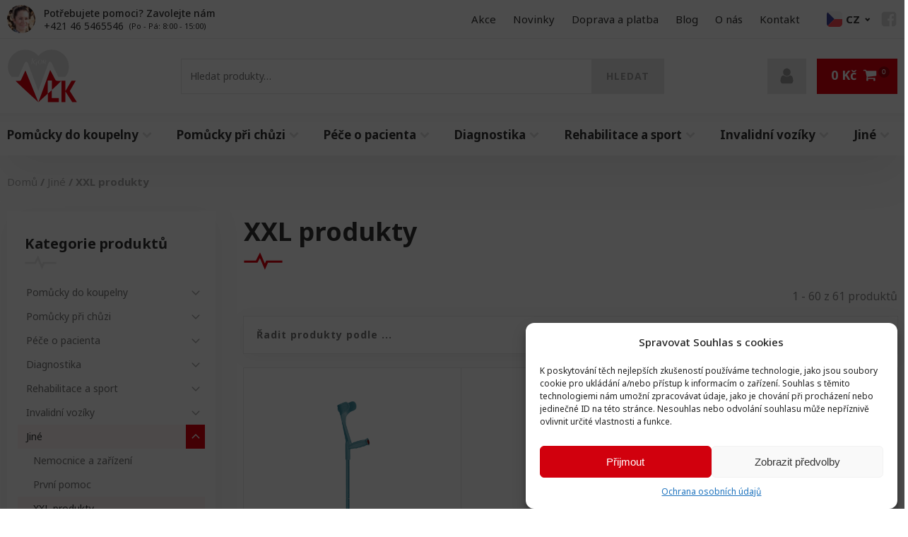

--- FILE ---
content_type: text/html; charset=UTF-8
request_url: https://izdrav.cz/jine/xxl-produkty/
body_size: 65056
content:
<!DOCTYPE html><html lang="cs" prefix="og: https://ogp.me/ns#" ><head><meta charset="UTF-8"><meta name="viewport" content="width=device-width, initial-scale=1.0"><link rel="preload" as="style" href="https://fonts.googleapis.com/css?family=Noto+Sans:100,200,300,400,500,600,700,800,900|Noto+Sans:100,200,300,400,500,600,700,800,900" ><link rel="stylesheet" href="https://fonts.googleapis.com/css?family=Noto+Sans:100,200,300,400,500,600,700,800,900|Noto+Sans:100,200,300,400,500,600,700,800,900"><style>img:is([sizes="auto" i], [sizes^="auto," i]) { contain-intrinsic-size: 3000px 1500px }</style> <script data-no-defer="1" data-ezscrex="false" data-cfasync="false" data-pagespeed-no-defer data-cookieconsent="ignore">var ctPublicFunctions = {"_ajax_nonce":"d691fd9574","_rest_nonce":"ca2c1f6424","_ajax_url":"\/wp-admin\/admin-ajax.php","_rest_url":"https:\/\/izdrav.cz\/wp-json\/","data__cookies_type":"native","data__ajax_type":"rest","data__bot_detector_enabled":"0","data__frontend_data_log_enabled":1,"cookiePrefix":"","wprocket_detected":false,"host_url":"izdrav.cz","text__ee_click_to_select":"Click to select the whole data","text__ee_original_email":"The complete one is","text__ee_got_it":"Got it","text__ee_blocked":"Blocked","text__ee_cannot_connect":"Cannot connect","text__ee_cannot_decode":"Can not decode email. Unknown reason","text__ee_email_decoder":"CleanTalk email decoder","text__ee_wait_for_decoding":"The magic is on the way!","text__ee_decoding_process":"Please wait a few seconds while we decode the contact data."}</script> <script data-no-defer="1" data-ezscrex="false" data-cfasync="false" data-pagespeed-no-defer data-cookieconsent="ignore">var ctPublic = {"_ajax_nonce":"d691fd9574","settings__forms__check_internal":"0","settings__forms__check_external":"0","settings__forms__force_protection":"0","settings__forms__search_test":"0","settings__forms__wc_add_to_cart":"0","settings__data__bot_detector_enabled":"0","settings__sfw__anti_crawler":0,"blog_home":"https:\/\/izdrav.cz\/","pixel__setting":"3","pixel__enabled":true,"pixel__url":"https:\/\/moderate8-v4.cleantalk.org\/pixel\/8a9b0bfe515540c964eb552600a47176.gif","data__email_check_before_post":"1","data__email_check_exist_post":"0","data__cookies_type":"native","data__key_is_ok":true,"data__visible_fields_required":true,"wl_brandname":"Anti-Spam by CleanTalk","wl_brandname_short":"CleanTalk","ct_checkjs_key":"d59f15e51e4b7f81e84a604d1c9419ddf87aac8694018a12576c5af8e06949c9","emailEncoderPassKey":"e09b926d4500ff90ecb22a7457b268bc","bot_detector_forms_excluded":"W10=","advancedCacheExists":false,"varnishCacheExists":false,"wc_ajax_add_to_cart":true}</script>  <script data-cfasync="false" data-pagespeed-no-defer>var gtm4wp_datalayer_name = "dataLayer";
	var dataLayer = dataLayer || [];
	const gtm4wp_use_sku_instead = false;
	const gtm4wp_currency = 'CZK';
	const gtm4wp_product_per_impression = 10;
	const gtm4wp_clear_ecommerce = false;

	const gtm4wp_scrollerscript_debugmode         = false;
	const gtm4wp_scrollerscript_callbacktime      = 100;
	const gtm4wp_scrollerscript_readerlocation    = 150;
	const gtm4wp_scrollerscript_contentelementid  = "content";
	const gtm4wp_scrollerscript_scannertime       = 60;</script> <title>XXL zdravotní pomůcky | iZDRAV.cz</title><meta name="description" content="Speciálně navržené XXL zdravotní pomůcky. Berly, chodítka, vozíky, sprchovací židle a další za příznivé ceny s rychlým doručením ✅ Zjistěte víc."/><meta name="robots" content="follow, index, max-snippet:-1, max-video-preview:-1, max-image-preview:large"/><link rel="canonical" href="https://izdrav.cz/jine/xxl-produkty/" /><link rel="next" href="https://izdrav.cz/jine/xxl-produkty/page/2/" /><meta property="og:locale" content="cs_CZ" /><meta property="og:type" content="article" /><meta property="og:title" content="XXL zdravotní pomůcky | iZDRAV.cz" /><meta property="og:description" content="Speciálně navržené XXL zdravotní pomůcky. Berly, chodítka, vozíky, sprchovací židle a další za příznivé ceny s rychlým doručením ✅ Zjistěte víc." /><meta property="og:url" content="https://izdrav.cz/jine/xxl-produkty/" /><meta property="og:site_name" content="iZDRAV.cz" /><meta property="og:image" content="https://izdrav.cz/wp-content/uploads/2021/04/sa142140.jpg" /><meta property="og:image:secure_url" content="https://izdrav.cz/wp-content/uploads/2021/04/sa142140.jpg" /><meta property="og:image:width" content="1000" /><meta property="og:image:height" content="1000" /><meta property="og:image:alt" content="xxl zidle na sprchovani" /><meta property="og:image:type" content="image/jpeg" /><meta name="twitter:card" content="summary_large_image" /><meta name="twitter:title" content="XXL zdravotní pomůcky | iZDRAV.cz" /><meta name="twitter:description" content="Speciálně navržené XXL zdravotní pomůcky. Berly, chodítka, vozíky, sprchovací židle a další za příznivé ceny s rychlým doručením ✅ Zjistěte víc." /><meta name="twitter:image" content="https://izdrav.cz/wp-content/uploads/2021/04/ezdrav-fb-cover.jpg" /><meta name="twitter:label1" content="Produkty" /><meta name="twitter:data1" content="64" /> <script type="application/ld+json" class="rank-math-schema">{"@context":"https://schema.org","@graph":[{"@type":"Organization","@id":"https://izdrav.cz/#organization","name":"iZDRAV.cz"},{"@type":"WebSite","@id":"https://izdrav.cz/#website","url":"https://izdrav.cz","name":"iZDRAV.cz","publisher":{"@id":"https://izdrav.cz/#organization"},"inLanguage":"cs"},{"@type":"CollectionPage","@id":"https://izdrav.cz/jine/xxl-produkty/#webpage","url":"https://izdrav.cz/jine/xxl-produkty/","name":"XXL zdravotn\u00ed pom\u016fcky | iZDRAV.cz","isPartOf":{"@id":"https://izdrav.cz/#website"},"inLanguage":"cs"}]}</script> <link rel='dns-prefetch' href='//kit.fontawesome.com' /><link data-optimized="1" rel='stylesheet' id='wp-block-library-css' href='https://izdrav.cz/wp-content/litespeed/css/e7545fbc013b4e0311c870c6317dd337.css?ver=dd337' type='text/css' media='all' /><style id='classic-theme-styles-inline-css' type='text/css'>/*! This file is auto-generated */
.wp-block-button__link{color:#fff;background-color:#32373c;border-radius:9999px;box-shadow:none;text-decoration:none;padding:calc(.667em + 2px) calc(1.333em + 2px);font-size:1.125em}.wp-block-file__button{background:#32373c;color:#fff;text-decoration:none}</style><style id='global-styles-inline-css' type='text/css'>:root{--wp--preset--aspect-ratio--square: 1;--wp--preset--aspect-ratio--4-3: 4/3;--wp--preset--aspect-ratio--3-4: 3/4;--wp--preset--aspect-ratio--3-2: 3/2;--wp--preset--aspect-ratio--2-3: 2/3;--wp--preset--aspect-ratio--16-9: 16/9;--wp--preset--aspect-ratio--9-16: 9/16;--wp--preset--color--black: #000000;--wp--preset--color--cyan-bluish-gray: #abb8c3;--wp--preset--color--white: #ffffff;--wp--preset--color--pale-pink: #f78da7;--wp--preset--color--vivid-red: #cf2e2e;--wp--preset--color--luminous-vivid-orange: #ff6900;--wp--preset--color--luminous-vivid-amber: #fcb900;--wp--preset--color--light-green-cyan: #7bdcb5;--wp--preset--color--vivid-green-cyan: #00d084;--wp--preset--color--pale-cyan-blue: #8ed1fc;--wp--preset--color--vivid-cyan-blue: #0693e3;--wp--preset--color--vivid-purple: #9b51e0;--wp--preset--gradient--vivid-cyan-blue-to-vivid-purple: linear-gradient(135deg,rgba(6,147,227,1) 0%,rgb(155,81,224) 100%);--wp--preset--gradient--light-green-cyan-to-vivid-green-cyan: linear-gradient(135deg,rgb(122,220,180) 0%,rgb(0,208,130) 100%);--wp--preset--gradient--luminous-vivid-amber-to-luminous-vivid-orange: linear-gradient(135deg,rgba(252,185,0,1) 0%,rgba(255,105,0,1) 100%);--wp--preset--gradient--luminous-vivid-orange-to-vivid-red: linear-gradient(135deg,rgba(255,105,0,1) 0%,rgb(207,46,46) 100%);--wp--preset--gradient--very-light-gray-to-cyan-bluish-gray: linear-gradient(135deg,rgb(238,238,238) 0%,rgb(169,184,195) 100%);--wp--preset--gradient--cool-to-warm-spectrum: linear-gradient(135deg,rgb(74,234,220) 0%,rgb(151,120,209) 20%,rgb(207,42,186) 40%,rgb(238,44,130) 60%,rgb(251,105,98) 80%,rgb(254,248,76) 100%);--wp--preset--gradient--blush-light-purple: linear-gradient(135deg,rgb(255,206,236) 0%,rgb(152,150,240) 100%);--wp--preset--gradient--blush-bordeaux: linear-gradient(135deg,rgb(254,205,165) 0%,rgb(254,45,45) 50%,rgb(107,0,62) 100%);--wp--preset--gradient--luminous-dusk: linear-gradient(135deg,rgb(255,203,112) 0%,rgb(199,81,192) 50%,rgb(65,88,208) 100%);--wp--preset--gradient--pale-ocean: linear-gradient(135deg,rgb(255,245,203) 0%,rgb(182,227,212) 50%,rgb(51,167,181) 100%);--wp--preset--gradient--electric-grass: linear-gradient(135deg,rgb(202,248,128) 0%,rgb(113,206,126) 100%);--wp--preset--gradient--midnight: linear-gradient(135deg,rgb(2,3,129) 0%,rgb(40,116,252) 100%);--wp--preset--font-size--small: 13px;--wp--preset--font-size--medium: 20px;--wp--preset--font-size--large: 36px;--wp--preset--font-size--x-large: 42px;--wp--preset--font-family--inter: "Inter", sans-serif;--wp--preset--font-family--cardo: Cardo;--wp--preset--spacing--20: 0.44rem;--wp--preset--spacing--30: 0.67rem;--wp--preset--spacing--40: 1rem;--wp--preset--spacing--50: 1.5rem;--wp--preset--spacing--60: 2.25rem;--wp--preset--spacing--70: 3.38rem;--wp--preset--spacing--80: 5.06rem;--wp--preset--shadow--natural: 6px 6px 9px rgba(0, 0, 0, 0.2);--wp--preset--shadow--deep: 12px 12px 50px rgba(0, 0, 0, 0.4);--wp--preset--shadow--sharp: 6px 6px 0px rgba(0, 0, 0, 0.2);--wp--preset--shadow--outlined: 6px 6px 0px -3px rgba(255, 255, 255, 1), 6px 6px rgba(0, 0, 0, 1);--wp--preset--shadow--crisp: 6px 6px 0px rgba(0, 0, 0, 1);}:where(.is-layout-flex){gap: 0.5em;}:where(.is-layout-grid){gap: 0.5em;}body .is-layout-flex{display: flex;}.is-layout-flex{flex-wrap: wrap;align-items: center;}.is-layout-flex > :is(*, div){margin: 0;}body .is-layout-grid{display: grid;}.is-layout-grid > :is(*, div){margin: 0;}:where(.wp-block-columns.is-layout-flex){gap: 2em;}:where(.wp-block-columns.is-layout-grid){gap: 2em;}:where(.wp-block-post-template.is-layout-flex){gap: 1.25em;}:where(.wp-block-post-template.is-layout-grid){gap: 1.25em;}.has-black-color{color: var(--wp--preset--color--black) !important;}.has-cyan-bluish-gray-color{color: var(--wp--preset--color--cyan-bluish-gray) !important;}.has-white-color{color: var(--wp--preset--color--white) !important;}.has-pale-pink-color{color: var(--wp--preset--color--pale-pink) !important;}.has-vivid-red-color{color: var(--wp--preset--color--vivid-red) !important;}.has-luminous-vivid-orange-color{color: var(--wp--preset--color--luminous-vivid-orange) !important;}.has-luminous-vivid-amber-color{color: var(--wp--preset--color--luminous-vivid-amber) !important;}.has-light-green-cyan-color{color: var(--wp--preset--color--light-green-cyan) !important;}.has-vivid-green-cyan-color{color: var(--wp--preset--color--vivid-green-cyan) !important;}.has-pale-cyan-blue-color{color: var(--wp--preset--color--pale-cyan-blue) !important;}.has-vivid-cyan-blue-color{color: var(--wp--preset--color--vivid-cyan-blue) !important;}.has-vivid-purple-color{color: var(--wp--preset--color--vivid-purple) !important;}.has-black-background-color{background-color: var(--wp--preset--color--black) !important;}.has-cyan-bluish-gray-background-color{background-color: var(--wp--preset--color--cyan-bluish-gray) !important;}.has-white-background-color{background-color: var(--wp--preset--color--white) !important;}.has-pale-pink-background-color{background-color: var(--wp--preset--color--pale-pink) !important;}.has-vivid-red-background-color{background-color: var(--wp--preset--color--vivid-red) !important;}.has-luminous-vivid-orange-background-color{background-color: var(--wp--preset--color--luminous-vivid-orange) !important;}.has-luminous-vivid-amber-background-color{background-color: var(--wp--preset--color--luminous-vivid-amber) !important;}.has-light-green-cyan-background-color{background-color: var(--wp--preset--color--light-green-cyan) !important;}.has-vivid-green-cyan-background-color{background-color: var(--wp--preset--color--vivid-green-cyan) !important;}.has-pale-cyan-blue-background-color{background-color: var(--wp--preset--color--pale-cyan-blue) !important;}.has-vivid-cyan-blue-background-color{background-color: var(--wp--preset--color--vivid-cyan-blue) !important;}.has-vivid-purple-background-color{background-color: var(--wp--preset--color--vivid-purple) !important;}.has-black-border-color{border-color: var(--wp--preset--color--black) !important;}.has-cyan-bluish-gray-border-color{border-color: var(--wp--preset--color--cyan-bluish-gray) !important;}.has-white-border-color{border-color: var(--wp--preset--color--white) !important;}.has-pale-pink-border-color{border-color: var(--wp--preset--color--pale-pink) !important;}.has-vivid-red-border-color{border-color: var(--wp--preset--color--vivid-red) !important;}.has-luminous-vivid-orange-border-color{border-color: var(--wp--preset--color--luminous-vivid-orange) !important;}.has-luminous-vivid-amber-border-color{border-color: var(--wp--preset--color--luminous-vivid-amber) !important;}.has-light-green-cyan-border-color{border-color: var(--wp--preset--color--light-green-cyan) !important;}.has-vivid-green-cyan-border-color{border-color: var(--wp--preset--color--vivid-green-cyan) !important;}.has-pale-cyan-blue-border-color{border-color: var(--wp--preset--color--pale-cyan-blue) !important;}.has-vivid-cyan-blue-border-color{border-color: var(--wp--preset--color--vivid-cyan-blue) !important;}.has-vivid-purple-border-color{border-color: var(--wp--preset--color--vivid-purple) !important;}.has-vivid-cyan-blue-to-vivid-purple-gradient-background{background: var(--wp--preset--gradient--vivid-cyan-blue-to-vivid-purple) !important;}.has-light-green-cyan-to-vivid-green-cyan-gradient-background{background: var(--wp--preset--gradient--light-green-cyan-to-vivid-green-cyan) !important;}.has-luminous-vivid-amber-to-luminous-vivid-orange-gradient-background{background: var(--wp--preset--gradient--luminous-vivid-amber-to-luminous-vivid-orange) !important;}.has-luminous-vivid-orange-to-vivid-red-gradient-background{background: var(--wp--preset--gradient--luminous-vivid-orange-to-vivid-red) !important;}.has-very-light-gray-to-cyan-bluish-gray-gradient-background{background: var(--wp--preset--gradient--very-light-gray-to-cyan-bluish-gray) !important;}.has-cool-to-warm-spectrum-gradient-background{background: var(--wp--preset--gradient--cool-to-warm-spectrum) !important;}.has-blush-light-purple-gradient-background{background: var(--wp--preset--gradient--blush-light-purple) !important;}.has-blush-bordeaux-gradient-background{background: var(--wp--preset--gradient--blush-bordeaux) !important;}.has-luminous-dusk-gradient-background{background: var(--wp--preset--gradient--luminous-dusk) !important;}.has-pale-ocean-gradient-background{background: var(--wp--preset--gradient--pale-ocean) !important;}.has-electric-grass-gradient-background{background: var(--wp--preset--gradient--electric-grass) !important;}.has-midnight-gradient-background{background: var(--wp--preset--gradient--midnight) !important;}.has-small-font-size{font-size: var(--wp--preset--font-size--small) !important;}.has-medium-font-size{font-size: var(--wp--preset--font-size--medium) !important;}.has-large-font-size{font-size: var(--wp--preset--font-size--large) !important;}.has-x-large-font-size{font-size: var(--wp--preset--font-size--x-large) !important;}
:where(.wp-block-post-template.is-layout-flex){gap: 1.25em;}:where(.wp-block-post-template.is-layout-grid){gap: 1.25em;}
:where(.wp-block-columns.is-layout-flex){gap: 2em;}:where(.wp-block-columns.is-layout-grid){gap: 2em;}
:root :where(.wp-block-pullquote){font-size: 1.5em;line-height: 1.6;}</style><link data-optimized="1" rel='stylesheet' id='cleantalk-public-css-css' href='https://izdrav.cz/wp-content/litespeed/css/bd50270360b0a78a91aaebfe5c5e5ad1.css?ver=e5ad1' type='text/css' media='all' /><link data-optimized="1" rel='stylesheet' id='cleantalk-email-decoder-css-css' href='https://izdrav.cz/wp-content/litespeed/css/932d383d5064afcbdd73089403702af4.css?ver=02af4' type='text/css' media='all' /><link data-optimized="1" rel='stylesheet' id='oxygen-css' href='https://izdrav.cz/wp-content/litespeed/css/d3cc75003e211f791cda97d883705a0c.css?ver=05a0c' type='text/css' media='all' /><link data-optimized="1" rel='stylesheet' id='woocommerce-layout-css' href='https://izdrav.cz/wp-content/litespeed/css/67ec39686fbce4611a8b42c2cd822f4e.css?ver=22f4e' type='text/css' media='all' /><link data-optimized="1" rel='stylesheet' id='woocommerce-smallscreen-css' href='https://izdrav.cz/wp-content/litespeed/css/8a2cac7ac60f759e0d62f72a3a2e9718.css?ver=e9718' type='text/css' media='only screen and (max-width: 768px)' /><link data-optimized="1" rel='stylesheet' id='woocommerce-general-css' href='https://izdrav.cz/wp-content/litespeed/css/8d059f718d32a4940db92d9d0c1e5f7a.css?ver=e5f7a' type='text/css' media='all' /><style id='woocommerce-inline-inline-css' type='text/css'>.woocommerce form .form-row .required { visibility: visible; }</style><style id='wpgb-head-inline-css' type='text/css'>.wp-grid-builder:not(.wpgb-template),.wpgb-facet{opacity:0.01}.wpgb-facet fieldset{margin:0;padding:0;border:none;outline:none;box-shadow:none}.wpgb-facet fieldset:last-child{margin-bottom:40px;}.wpgb-facet fieldset legend.wpgb-sr-only{height:1px;width:1px}</style><link data-optimized="1" rel='stylesheet' id='cmplz-general-css' href='https://izdrav.cz/wp-content/litespeed/css/11e56001c1d6a27c92944142598bc9e2.css?ver=bc9e2' type='text/css' media='all' /><link data-optimized="1" rel='stylesheet' id='photoswipe-css' href='https://izdrav.cz/wp-content/litespeed/css/1ed417ddb69b930515c0ec785422df8e.css?ver=2df8e' type='text/css' media='all' /><link data-optimized="1" rel='stylesheet' id='guaven_woos-css' href='https://izdrav.cz/wp-content/litespeed/css/0d4313fd76a9a30375c3deb251b76ab2.css?ver=76ab2' type='text/css' media='all' /> <script type="text/javascript" src="https://izdrav.cz/?bulkgate-asynchronous=asset" id="bulkgate-asynchronous-asset-js" defer data-deferred="1"></script> <script type="text/javascript" src="https://izdrav.cz/wp-includes/js/jquery/jquery.min.js" id="jquery-core-js"></script> <script type="text/javascript" id="wfco-utm-tracking-js-extra" src="[data-uri]" defer></script> <script data-optimized="1" type="text/javascript" src="https://izdrav.cz/wp-content/litespeed/js/034f30fd06d7f43b660b4006f489c112.js?ver=9c112" id="wfco-utm-tracking-js" defer="defer" data-wp-strategy="defer"></script> <script data-optimized="1" type="text/javascript" src="https://izdrav.cz/wp-content/litespeed/js/68ddea65263b1622f26c8cdb7d8706ca.js?ver=706ca" id="apbct-public-bundle_gathering.min-js-js" defer data-deferred="1"></script> <script data-optimized="1" type="text/javascript" src="https://izdrav.cz/wp-content/litespeed/js/28f571dc1aa4b10ab07eb1e03c5e5dc4.js?ver=e5dc4" id="jquery-blockui-js" defer="defer" data-wp-strategy="defer"></script> <script type="text/javascript" id="wc-add-to-cart-js-extra" src="[data-uri]" defer></script> <script data-optimized="1" type="text/javascript" src="https://izdrav.cz/wp-content/litespeed/js/2ec4bf36797396a13704ad87f73b5998.js?ver=b5998" id="wc-add-to-cart-js" defer="defer" data-wp-strategy="defer"></script> <script data-optimized="1" type="text/javascript" src="https://izdrav.cz/wp-content/litespeed/js/dd25116da1ad19d9a911c2ea8564f8d8.js?ver=4f8d8" id="js-cookie-js" defer="defer" data-wp-strategy="defer"></script> <script type="text/javascript" id="woocommerce-js-extra" src="[data-uri]" defer></script> <script data-optimized="1" type="text/javascript" src="https://izdrav.cz/wp-content/litespeed/js/bcca450f1604ab714b65ef4e0299ed8e.js?ver=9ed8e" id="woocommerce-js" defer="defer" data-wp-strategy="defer"></script> <script type="text/javascript" src="https://izdrav.cz/wp-content/plugins/wooptima-tweaks/assets/js/gtm-consent-mode-manager.js" id="wa-gtm-consent-mode-manager-js" defer data-deferred="1"></script> <script data-optimized="1" type="text/javascript" src="https://izdrav.cz/wp-content/litespeed/js/22411cd3210ffe8ff73b791216ea54eb.js?ver=a54eb" id="wa-compilanz-consent-mode-js" defer data-deferred="1"></script> <script data-optimized="1" type="text/javascript" src="https://izdrav.cz/wp-content/litespeed/js/df90847b49d2c7f29296200275fbef45.js?ver=bef45" id="gtm4wp-scroll-tracking-js" defer data-deferred="1"></script> <script type="text/javascript" id="wc-single-product-js-extra" src="[data-uri]" defer></script> <script data-optimized="1" type="text/javascript" src="https://izdrav.cz/wp-content/litespeed/js/c370a8d9abe1eb663c2122630254052e.js?ver=4052e" id="wc-single-product-js" defer="defer" data-wp-strategy="defer"></script> <script type="text/javascript" src="https://kit.fontawesome.com/f80020dae1.js" id="font-awesome-kit-js" defer data-deferred="1"></script> <script type="text/javascript" id="wc-cart-fragments-js-extra" src="[data-uri]" defer></script> <script data-optimized="1" type="text/javascript" src="https://izdrav.cz/wp-content/litespeed/js/323b26c47995d9b19f1cd39c211953f4.js?ver=953f4" id="wc-cart-fragments-js" defer="defer" data-wp-strategy="defer"></script> <link rel="https://api.w.org/" href="https://izdrav.cz/wp-json/" /><link rel="alternate" title="JSON" type="application/json" href="https://izdrav.cz/wp-json/wp/v2/product_cat/1123" /><script id='script-6095963b11e27-js' type='text/javascript' src="[data-uri]" defer></script> <style id='script-60998a239f5f1-sass-css' type='text/css'>@media screen and (max-width:991px){body.oxygen-body #div_block-5-1991.ametica-sidebar__wrapper,body.oxygen-body #div_block-5-7512.ametica-sidebar__wrapper,body.oxygen-body #div_block-5-7518.ametica-sidebar__wrapper{position:fixed;top:0;left:0;width:75vw !important;min-width:250px;height:100vh;overflow-x:hidden;overflow-y:auto;background:#fff;padding:1rem !important;z-index:10000002;box-shadow:0 0 2rem rgba(0, 0, 0, 0.1);transform:translate(-100%);transition:all 0.5s cubic-bezier(0.77, 0, 0.175, 1)}body.oxygen-body #div_block-5-1991.ametica-sidebar__wrapper.sidebar-opened,body.oxygen-body #div_block-5-7512.ametica-sidebar__wrapper.sidebar-opened,body.oxygen-body #div_block-5-7518.ametica-sidebar__wrapper.sidebar-opened{transform:translate(0%)}body.oxygen-body #div_block-5-1991.ametica-sidebar__wrapper #div_block-50-1991,body.oxygen-body #div_block-5-7512.ametica-sidebar__wrapper #div_block-50-1991,body.oxygen-body #div_block-5-7518.ametica-sidebar__wrapper #div_block-50-1991{display:none}body.oxygen-body #div_block-5-1991.ametica-sidebar__wrapper #div_block-63-1991,body.oxygen-body #div_block-5-7512.ametica-sidebar__wrapper #div_block-63-1991,body.oxygen-body #div_block-5-7518.ametica-sidebar__wrapper #div_block-63-1991{background-color:#ffffff;padding-top:0;padding-left:10px;padding-right:10px;padding-bottom:25px;margin-top:25px;width:100%;box-shadow:none !important}body.oxygen-body #div_block-5-1991.ametica-sidebar__wrapper #div_block-166-1991,body.oxygen-body #div_block-5-7512.ametica-sidebar__wrapper #div_block-166-1991,body.oxygen-body #div_block-5-7518.ametica-sidebar__wrapper #div_block-166-1991{box-shadow:none !important}}.ametica-sidebar-overlay__wrapper{position:fixed;top:0;right:0;bottom:0;left:0;width:100vw;height:100vh;z-index:10000000;opacity:0;background-color:rgba(0, 0, 0, 0.5);transition:all 0.3s ease-in-out}.ametica-sidebar-overlay__wrapper>span{position:absolute;top:1rem;right:1rem;z-index:10000001;display:flex;align-items:center;justify-content:center;width:3rem;height:3rem;color:#fff;font-size:18px;font-weight:600;border-radius:0px;background-color:#333;cursor:pointer}</style><style id='script-60959ff42fe5a-css' type='text/css'>.woocommerce-cart #-alert-box-1215-1887, .woocommerce-checkout #-alert-box-1215-1887 {
  display: none !important;
}

.oxy-map > div {
    height: 100% !important;
}

div#chat-application {
    z-index: 999 !important;
}

button.cmplz-btn.cmplz-deny {
    display: none;
}

.awl-label-wrap.awl-label-id-5476 span.awl-label-text {
    background: #ffffff !important;
    color: #e3000f;
    font-size: 12px;
    padding: 8px!important;
    border: 1px solid !important;
}

del.wpgb-block-price span {
    font-size: .9rem !important;
    margin-right: 6px !important;
    display: block;
    font-weight: 400 !important;
}

#eu-cookie-bar {
    padding: 20px;
    background: #e9e9e9;
    color: #333;
    font-size: .8rem;
    box-shadow: -10px 0px 40px #0002;
}

#euCookieAcceptWP {
    border-radius: 0px !important;
    letter-spacing: 1px;
    padding: .4rem 1rem !important;
}

#euCookieAcceptWP:hover {
    background: #333 !important;
}

.oxy-header-wrapper.oxy-header.oxy-sticky-header.oxy-sticky-header-active {
	z-index: 99 !important;
}

.woocommerce-cart table.cart td.actions .coupon .input-text:focus, .select2-container--default .select2-search--dropdown .select2-search__field:focus, .woocommerce form .form-row textarea:focus, .woocommerce textarea:focus, .select2-dropdown:focus, .woocommerce .select2-selection:focus, .woocommerce input[type="text"]:focus, .woocommerce input[type="number"]:focus, .woocommerce input[type="tel"]:focus, .woocommerce input[type="email"]:focus, .woocommerce input[type="password"]:focus, .woocommerce select:focus {
    box-shadow: none;
    border-color: #999 !important;
}

.advanced-woo-labels {
    flex-direction: row !important;
    column-gap: 5px;
}

.wpgb-card-media-thumbnail div {
	background-size: contain!important;
}
.wp-grid-builder .wpgb-card .wpgb-card-wrapper {
	display: block;
	height: calc(100% + 1px) !important;
	visibility: visible;
	margin: -1px !important;
}

.wpgb-viewport.wpgb-carousel {
    padding-left: 5px !important;
    margin-left: -10px !important;
}

.awl-label-text {
    padding: 4px 6px !important;
}

.wp-grid-builder .wpgb-card-22 .wpgb-block-4 {
    display: flex !important;
    justify-content: center !important;
    align-items: center !important;
}

.wp-grid-builder .wpgb-card-22 .wpgb-block-4::before {
    filter: brightness(0) saturate(100%) invert(59%) sepia(24%) saturate(454%) hue-rotate(313deg) brightness(90%) contrast(90%);
    content: "";
    margin-right: 5px;
    background: url(/wp-content/uploads/2024/08/cart2.png);
    width: 1rem;
    height: 1rem;
    background-size: contain;
    background-position: center;
    background-repeat: no-repeat;
    transition: .2s all ease-in-out;
}

.wp-grid-builder .wpgb-card-22 .wpgb-block-4:hover:before {
    filter: brightness(0) invert(1) !important;
}

@media screen and (min-width: 769px) {
 
  
}

@media screen and (max-width: 768px) {
  
  #div_block-11-1934:hover, #div_block-41-1934:hover, #div_block-11-1934, #div_block-41-1934 {
    box-shadow: none !important;
    transition: none !important;
}
  	
  	.single-product .wpify-woo-free-shipping-notice {
    padding: 10px 15px !important;
    align-items: center;
}
  
  	.wpify-woo-free-shipping-notice div {
    font-size: 13px;
}
  
    	.wpify-woo-free-shipping-notice span {
    font-size: 15px;
}
  
	.product-card-desc {
		display: none!important;
	}
  
  	    .product-labels .awl-inner-text {
    font-size: 9px !important;
	}
  
  	    .product-labels .awl-inner-text::before {
  	width: 18px !important;
    height: 18px !important;
    background-size: 15px;
    margin-right: 4px !important;
  	}
  
  .wp-grid-builder .wpgb-card-inner {
    padding: 5px !important;
}
  .wp-grid-builder .wpgb-card-22 .wpgb-block-5 {
    margin: 0px !important;
}
  .wp-grid-builder .wpgb-card-22:hover .wpgb-card-inner {
  	transform: none !important;
    transition: none !important;
  }
  
}


@media only screen and (min-width: 431px) and (max-width: 767px) {
	.ezdrav-grid-product-title a {
		font-size: 14px !important;
	}
  
    .wp-grid-builder .wpgb-card-22 .wpgb-block-2 {
    font-size: 17px !important;
}
  
   .wp-grid-builder .wpgb-card-22 .wpgb-block-4 span {
    font-size: 13px !important;
    letter-spacing: 0.5px !important;
}   
}


@media only screen and (max-width: 430px) {
	.ezdrav-grid-product-title a {
		font-size: 13px !important;
	}  
  .wp-grid-builder .wpgb-card-22 .wpgb-block-2 {
    font-size: 15px !important;
}
 
    .wp-grid-builder .wpgb-card-22 .wpgb-block-4 span {
    font-size: 11px !important;
    letter-spacing: 0.5px !important;
}  
}

@media only screen and (max-width: 350px) {

    .product-labels .awl-inner-text {
    font-size: 0px !important;
	}
  
    .product-labels .awl-inner-text::before {
  	margin-right: 0px !important;
  	}

    .wp-grid-builder .wpgb-card-22 .wpgb-block-4 span {
    display: none;
}
    .wp-grid-builder .wpgb-card-22 .wpgb-block-4::before {
    margin-right: 0px;
    font-size: 17px;
    font-weight: 400 !important;
}
}

.woocommerce-cart .footer-section, .woocommerce-cart #section-157-1887, woocommerce-checkout .footer-section, .woocommerce-checkout #section-157-1887 {
    display: none;
}

	.awl-label-wrap.awl-label-id-3976 .awl-inner-text::before {
    	content: "";
    	background: url("/wp-content/uploads/2021/05/vyrobene-na-slovensku2.svg");
    	width: 21px;
    	height: 21px;
    	background-size: contain;
    	display: inline-block;
    	vertical-align: middle;
    	margin-right: 8px;
	}
	
	 	.awl-label-wrap.awl-label-id-2102 .awl-inner-text::before {
    content: "";
    background: url("/wp-content/uploads/2021/04/dorucenie-icon-red.svg");
    width: 21px;
    height: 21px;
    background-size: contain;
    display: inline-block;
    vertical-align: middle;
    margin-right: 8px;
	}
	
	.awl-label-wrap.awl-label-id-2003 .awl-inner-text::before {
    content: "";
    background: url("/wp-content/uploads/2021/04/zp-icon-blue.svg");
    width: 21px;
    height: 21px;
    background-size: contain;
    display: inline-block;
    vertical-align: middle;
    margin-right: 8px;
}</style><style id='script-60959fd319ed0-css' type='text/css'>html, body {
    overflow-x: hidden;
}

/* header:before {
    content: "Vážení zákazníci, z důvodu čerpání dovolené budou vaše objednávky vytvořeny v době 21. - 26.7. odeslány ve dnech 27. a 28.7. Objednávky vytvořené v době od 29.7. - 6.8. budou vyřizovány od 7.8. Za delší dodací lhůty se předem omlouváme.";
    width: 100% !important;
    padding: 10px;
    background: #fbbf0f;
    color: #FFFFFF;
    display: block;
    text-align: center;
    transition: 200ms;
} */

@media(max-width:767px) {
    header:before {
        font-size: 12px;
        font-weight: 700;
    }
    header.oxy-sticky-header-active:before {
        font-size: 0 !important;
        padding: 0 !important;
        height: 0 !important;
    }
}

.mobile-slide-menu ul {
    height: fit-content !important;
}
.wa-mobile-offcanvas .oxy-ou-sliding-menu, .oxy-ou-sliding-menu nav {
    overflow: visible !important;
}
.footer-section .oxy-nav-menu-list {
  align-items: start !important;
}

.menu-lang-switcher-container a {
    margin-left: 6px!important;
    margin-right: 6px!important;
}

.menu-lang-switcher-container:hover li {
  background: #e9e9e9 !important;
  width: 70px;
}

.lang-switch-sk:hover a, .lang-switch-cz:hover a {
    border-bottom-width: 0px!important;
    color: #333333 !important;
}

.lang-switch-sk, .lang-switch-cz {
    padding: 4px 0px!important;
    font-weight: 700;
}

.oxy-nav-menu-list {
    align-items: center;
}

.lang-switch-sk a::before {
  background: url(/wp-content/themes/wooptima-oxygen-theme/assets/img/slovakia.svg)!important;
}

.lang-switch-cz a::before {
  content: "";
  background: url(/wp-content/themes/wooptima-oxygen-theme/assets/img/czech-republic.svg);
  width: 22px;
  height: 22px;
  margin-right: 5px;
}

#-ou_cart-964-1887 .oucc-wc-notice {
    background-color: #e30011;
    padding-top: 15px;
    padding-bottom: 15px;
    bottom: 0;
    top: auto !important;
}

#_social_icons-72-1887.oxy-social-icons a svg {
    width: 1em !important;
    height: 1em !important;
}

.header-main .oxy-header-center {
    flex-grow: 10;
}

@media screen and (min-width: 993px) {
.header-product-search {
    margin: 0 15%;
}
}

.header-product-search input, .header-product-search button {
    height: 50px !important;
    border-radius: 0px !important;
}

.header-product-search button {
    padding: 0px 20px !important;
    margin-left: -12px;
    font-size: 14px !important;
    background: #e9e9e9 !important;
    border-color: #e9e9e9 !important;
    color: #9e9e9e !important;
}

.header-product-search button:hover {
    background: #333 !important;
    color: #fff !important;
    border-color: #333 !important;
}

.header-product-search input[type="search"]:focus {
    border: 1px solid #d9d9d9 !important;
    box-shadow: none !important;
}

.header-product-search input[type="search"] {
    border-color: #e9e9e9 !important;
}

.oxy-offcanvas_backdrop {
	z-index: 2;
}

.oxy-inner-content.oxy-mega-dropdown_content.oxy-header-container {
	margin-top: 30px;
    box-shadow: 0px 25px 60px #00000022;
  	border: 5px solid #fff;
}

.oxy-inner-content.oxy-mega-dropdown_content.oxy-header-container:before {
	content: "";
  	width: 50px;
  	height: 50px;
  	background: #fff;
  	position: absolute;
  	transform: rotate(45deg);
  	left: calc(50% - 25px);
	margin-top: -5px;  
}

#-mega-dropdown-322-1887 .oxy-header-container:before {
  	left: 70px !important;
}

#-mega-dropdown-741-1887 .oxy-header-container:before {
  	right: 15px !important;
  	left: auto !important;
}

.menu-item-megamenu:hover .menu-text-item-megamenu {
    color: #e3000f;
}

#-mega-dropdown-713-1887 .oxy-mega-dropdown_link + .oxy-mega-dropdown_inner.oxy-header-container {
    transform: translateX(-86%);
    left: 86%;
}

#-mega-dropdown-713-1887 .oxy-header-container:before {
  	right: 130px !important;
  	left: auto;
  	z-index: 0 !important;
}


#-mega-dropdown-568-1887 .oxy-mega-dropdown_link + .oxy-mega-dropdown_inner.oxy-header-container {
    transform: translateX(-43%);
    left: 43%;
}

#-mega-dropdown-568-1887 .oxy-header-container:before {
  	left: calc(43% - 25px);
}

#-mega-dropdown-685-1887 .oxy-mega-dropdown_link + .oxy-mega-dropdown_inner.oxy-header-container {
    transform: translateX(-59%);
    left: 59%;
}

#-mega-dropdown-685-1887 .oxy-header-container:before {
  	left: calc(59% - 25px);
}

.oxy-mega-dropdown_inner {
	padding-left: 0px !important;
  	padding-right: 0px !important
}

.login-header-button .login-header-button-text {
    font-size: 0px !important;
  transition: .3s all !important;
}

.login-header-button:hover .login-header-button-text {
    font-size: 14px !important;
	margin-left: 8px;
}

.login-form-in-offcanvas .login-submit input {
    font-size: 22px;
    text-transform: uppercase !important;
    letter-spacing: 2px;
    font-weight: 700;
}

.register-form-ezdrav {
    padding: 0px;
    background: none !important;
}

.register-form-ezdrav .ur-label {
    color: #777 !important;
    font-weight: 400 !important;
  	margin-top: 15px !important;
}

.register-form-ezdrav input {
    border: 1px solid #eee !important;
    color: #333 !important;
    height: 50px !important;
}

.register-button-form-ezdrav {
    margin-right: 0px !important;
    width: 100%;
    background: #fff;
    color: #333;
    font-size: 20px;
    font-weight: 700;
    text-transform: uppercase;
    letter-spacing: 2px;
    padding: 20px 10px !important;
    margin-top: 20px;
    border: 2px solid #333 !important;
}

.register-button-form-ezdrav:hover {   
    background: #333;
    color: #fff;
}

.ou-cart-items .product-image img {
    width: 78px !important;
    height: 78px !important;
    object-fit: contain !important;
}

.wpify-woo-free-shipping-notice {
    padding: 15px 30px !important;
  	align-items: center;
}

.wpify-woo-free-shipping-notice .progress {
    background: #e6d5d5;
  	margin-top: 7px;
}

.wpify-woo-free-shipping-notice > div:nth-child(2) {
    flex-grow: 2;
}

.wpify-woo-free-shipping-notice > div:nth-child(1)::before {
    content: "";
    background: url("/wp-content/uploads/2021/04/doprava-ezdrav2.svg");
        background-repeat: repeat;
    width: 60px;
    height: 60px;
    display: block;
    background-repeat: no-repeat;
    margin-right: 20px;
}

/* Hide scrollbar for Chrome, Safari and Opera */
#div_block-990-1887::-webkit-scrollbar {
  display: none;
}

/* Hide scrollbar for IE, Edge and Firefox */
#div_block-990-1887 {
  -ms-overflow-style: none;  /* IE and Edge */
  scrollbar-width: none;  /* Firefox */
}

#woocommerce-product-search-field-0::placeholder {
    color: #7b7b7b;
}

@media screen and (max-width: 767px) {
  #_nav_menu-69-1887 {
  	display: none !important;
  }
}

@media screen and (min-width: 993px) {
  #_header_row-1167-1887 {
  	display: none;
  }
}

@media screen and (max-width: 768px) {
  #-cart-total-815-1887 {
  	display: none;
  }
}

@media screen and (max-width: 480px) {
  #headline-21-1887 {
  	display: none;
  }
  #image-19-1887 {
      margin-right: 5px !important;
  }
}

@media screen and (max-width: 350px) {
  #text_block-1165-1887 {
  	display: none;
  }
  
  #fancy_icon-1164-1887 {
    margin-right: 0px;
  }
 
}

#_social_icons-72-1887.oxy-social-icons a svg {
    width: 1em;
    height: 1em;
}

.footer-section .menu-item a:hover {
    border-right: none !important;
    padding-right: 0px !important;
}

.woocommerce-checkout .footer-section {
    display: none !important;
}</style><style id='script-6095970fe0d81-css' type='text/css'>.archive #div_block-166-1991 {  
  position: sticky;
  top: 205px;
}

.wpgb-select-dropdown ul li.wpgb-focused {
    background-color: rgb(254 245 246) !important;
}

.wpgb-select-dropdown ul li {
    padding: 20px 20px !important;
  	font-size: 18px !important;
}

.wpgb-select-dropdown {
    border-radius: 0px !important;
    border: none !important;
  	box-shadow: 0px 10px 45px rgba(0,0,0,0.08) !important;
}

#-oxy-ametica-categories-wrapper .category-item-wrapper {
  display: flex;
  flex-wrap: wrap;
  margin: 0px -5px;
}

#-oxy-ametica-categories-wrapper .product-category {
  flex: 0 1 33.333%;
  padding: 5px;

}

#-oxy-ametica-categories-wrapper .product-category a {
  display: flex;
  background: #fff;
  border: 1px solid #e8e8e8;
  padding: 15px 15px;
  align-items: center;
}

#-oxy-ametica-categories-wrapper .product-category a h2 {
  font-size: 15px;
  color: #757575;
}

#-oxy-ametica-categories-wrapper .product-category img {
  margin-right: 15px;
  border: 2px solid #f7f7f7;
  border-radius: 3px;
}

#-oxy-ametica-categories-wrapper .category-item-wrapper .product-category a:hover {
box-shadow: rgba(227,0,15,0.07) 0 0 40px 0;
border-color: #c4c4c4;
}

#-oxy-ametica-categories-wrapper .category-item-wrapper .product-category:last-child {
margin-bottom: 30px;
}

.wpgb-facet .wpgb-pagination li a[aria-current] {
    color: #d30000;
    border: 2px solid #d30000 !important;
}

.wpgb-pagination li.wpgb-page:last-child > a:last-child {
    font-weight: 700;
    color: #333;
}

.wpgb-pagination li.wpgb-page:last-child > a:last-child:hover {
    color: #d30000;
}

.wpgb-pagination .wpgb-page a {
    color: #666;
}

.wpgb-pagination {
    margin-right: -15px !important;
}

.wpgb-result-count {
    float: right;
  	color: #888 !important;
}

.filter-widget-category .oxy-wpgb-facet fieldset {
    margin-bottom: 15px !important;
  	padding-bottom: 15px;
  	border-bottom: 1px solid #efefef;
}


#-wpgb-facet-101-1991 fieldset {
	border-bottom: none !important;
  	padding-bottom: 0px !important;
}

.wpgb-facet .wpgb-color-facet .wpgb-color-control {
    width: 31.33px !important;
    height: 31.33px !important;
}

.wpgb-facet .wpgb-color-facet .wpgb-inline-list li {
    margin: 7px !important;
}

.wpgb-color-facet .wpgb-inline-list {
	margin-left: -6px !important;
  	margin-right: -6px !important;
}

.wpgb-card-media-thumbnail {
    margin-top: 20px !important;
}

@media all and (max-width: 480px) {
    #-oxy-ametica-categories-wrapper .product-category {
        flex: 0 1 50%;
    }
    
    #-oxy-ametica-categories-wrapper .product-category img {
    width: 30px;
    height: auto;
    }
    
    #-oxy-ametica-categories-wrapper .product-category a {
    padding: 5px;
    }
    #-oxy-ametica-categories-wrapper .product-category a h2 {
    font-size: 12px;
}

.wp-grid-builder .wpgb-card-22 .wpgb-block-6 {
    font: 700 .9em/1.4 "Noto Sans" !important;
}
}</style><style id='script-609596cd6bb55-sass-css' type='text/css'>#div_block-37-3871 p.stock.in-stock{color:#77a464 !important}#div_block-37-3871 p.stock.available-on-backorder{color:#ffa316 !important}.single-product .product-upsell .wp-grid-builder .wpgb-card-22:hover .wpgb-card-inner{transform:scale(1) !important;transition:none;box-shadow:none !important}.woocommerce div.product div.images img{height:auto !important}.wp-grid-builder .wpgb-card-22 .wpgb-block-5{margin:0 !important}.single-product .product-upsell .wp-grid-builder .wpgb-card-22 .wpgb-card-inner{border-width:0px !important;padding:0px !important}.single-product .product-upsell{height:fit-content !important;position:sticky;top:200px}.wa-product-video-tab .oxy-pro-accordion_content.oxy-inner-content{display:flex;align-items:center;justify-content:center}.wa-product-video{width:80%;padding:3rem;box-shadow:0px 30px 90px rgba(0, 0, 0, 0.07)}@media (max-width:767px){.wa-product-video{width:100%;padding:0.5rem}}@media only screen and (max-width:1024px){.single-product #div_block-442-3871{grid-template-columns:repeat(4, minmax(1px, 1fr)) !important}.single-product #div_block-445-3871{grid-column:span 2}}@media only screen and (max-width:767px){.single-product #div_block-442-3871{display:flex !important}.product-upsell{margin-bottom:25px}}.single-product #-product-price-12-3871 .price del{font-size:32px}.single-product .reset_variations{top:0px;right:15px !important;background:transparent !important;padding:0px !important}.single-product .reset_variations:hover{top:0px;right:15px !important;background:transparent !important;color:#222 !important;padding:0px !important}.single-product table.variations{background:#f3f7f1;padding:10px;border:2px solid #77a464 !important;margin-bottom:20px !important}.woocommerce ul.products li.product .onsale,.woocommerce span.onsale{background:#e3000f !important;font-size:1.2rem !important;padding:5px 15px !important}.woocommerce-variation-availability .stock.in-stock{background:#77a46417;padding:1rem;font-weight:700 !important}div#div_block-37-3871 p.stock.available-on-backorder{background:#f9ca4017;padding:1rem;color:#ffa316;font-weight:700 !important}div#div_block-37-3871 p.stock.in-stock{background:#77a46417;padding:1rem;font-weight:700 !important}div#div_block-37-3871 p.stock.out-of-stock{background:#fff5f5;padding:1rem;font-weight:700 !important}.woocommerce-variation-price ins bdi{font-size:37px}.woocommerce-variation-price del,.woocommerce-variation-price del bdi{font-size:22px !important}.oxy-product-price del{text-align:center;line-height:1;color:#999 !important}#div_block-37-3871 .price del span bdi{font-size:28px;color:#999 !important}.woocommerce-product-gallery__wrapper img{height:600px !important;object-fit:contain !important}@media only screen and (max-width:768px){.woocommerce-product-gallery__wrapper img{height:500px !important;object-fit:contain !important}}@media only screen and (max-width:450px){.woocommerce-product-gallery__wrapper img{height:370px !important;object-fit:contain !important}}@media only screen and (max-width:390px){.woocommerce-product-gallery__wrapper img{height:340px !important;object-fit:contain !important}}@media only screen and (max-width:365px){#-ou_addtocart-27-3871 .add_to_cart_button,#-ou_addtocart-27-3871 .single_add_to_cart_button,#-ou_addtocart-27-3871 .product-type-grouped a.button,#-ou_addtocart-27-3871 .button.product_type_external{margin-left:0px;font-size:17px;width:100%;margin-top:15px}}.pswp__bg{background:#00000040}#text_block-173-3871:after{content:"?";display:inline}.reset_variations{position:absolute;right:0px;top:-10px;padding:0px 25px !important}.woocommerce-product-gallery__trigger{z-index:10 !important}#-product-price-12-3871 .woocommerce-price-suffix{font-size:21px !important;font-weight:400}.woocommerce-variation-price{margin-top:-10px;margin-bottom:15px}</style><style id='script-609b8f3131e11-css' type='text/css'>@media all and (max-width: 480px) {
    #-woo-product-categories-52-4312 li {    
    width: 50% !important;
    }
}</style><style id='script-621dbf8fd9087-sass-css' type='text/css'>.single-post figure{margin:0}body .wc-block-grid__products .wc-block-grid__product-image img{height:250px !important;object-fit:contain;max-width:100% !important}.comment-body img,.oxy-stock-content-styles img{max-width:100%;height:auto !important}.wp-block-button.wc-block-grid__product-add-to-cart{text-align:center;margin-top:15px;margin-bottom:30px}.wp-block-button.wc-block-grid__product-add-to-cart a{color:#fff !important;padding:6px 12px;font-size:14px}.wc-block-grid__product-image{display:flex;justify-content:center}.is-layout-flex{display:grid !important;grid-template-columns:1fr 1fr !important;align-items:center !important}@media (max-width:991px){.is-layout-flex{grid-template-columns:1fr !important}}body .wa-blog-content{max-width:100% !important;white-space:normal !important}.ct-span.oxy-stock-content-styles{max-width:100%}.ct-div-block .wc-block-grid__product-title,.wc-block-grid__product-price.price{text-align:center}.has-4-columns .wc-block-grid__products{margin:0 !important;display:grid;grid-template-columns:repeat(4, 1fr);grid-template-rows:1fr;grid-column-gap:20px;grid-row-gap:20px;padding-inline-start:0px;margin-top:50px !important;margin-bottom:50px !important;max-width:100% !important}.has-3-columns .wc-block-grid__products{margin:0 !important;display:grid;grid-template-columns:repeat(4, 1fr);grid-template-rows:1fr;grid-column-gap:20px;grid-row-gap:20px;padding-inline-start:0px;margin-top:50px !important;margin-bottom:50px !important}.wc-block-grid__products{list-style:none !important;padding-left:0}.wc-block-grid__product{max-width:100% !important}.wc-block-grid__product-link .advanced-woo-labels{top:10px !important;left:10px !important}li.wc-block-grid__product{display:flex;flex-direction:column;box-shadow:0px 5px 40px rgba(0, 0, 0, 0.06)}.wc-block-grid__product-add-to-cart.wp-block-button .wp-block-button__link{background:#e3080e;border-radius:0 !important;font-weight:700}.wc-block-grid__product-add-to-cart.wp-block-button .wp-block-button__link:hover{background:#d1000d}.wc-block-grid__product-title{color:#000}span#span-54-6718 p{line-height:1.8}span#span-54-6718 p a{color:#333;text-decoration:underline;font-weight:700}span#span-54-6718 h1,span#span-54-6718 h2,span#span-54-6718 h3,span#span-54-6718 h4,span#span-54-6718 h5{line-height:1.3;color:#333}.wc-block-featured-category{margin-top:50px;background-color:#e9e9e9;box-shadow:0px 35px 65px #00000012;border:12px solid #00000017}.wc-block-featured-category.has-background-dim:before{opacity:0.7}.wc-block-featured-category__wrapper .wp-block-button__link{background:#e3000f;border-radius:0px;font-weight:700;font-size:22px;padding:16px 40px}.wc-block-featured-category__wrapper h2.wc-block-featured-category__title{font-size:46px}.wa-table-blog{margin:1rem 0 !important;overflow:auto;-webkit-overflow-scrolling:touch}.wa-table-blog table{width:100%;min-width:600px;border-collapse:collapse;font-size:14px;line-height:1.4;color:#000}.wa-table-blog td{border:1px solid #000;padding:12px;text-align:left;vertical-align:top}.wa-table-blog td strong{font-weight:600}.wa-table-blog thead td{font-weight:bold;background-color:#f6f6f6;border-bottom:2px solid #000}@media screen and (max-width:992px){.has-3-columns .wc-block-grid__products,.has-4-columns .wc-block-grid__products{grid-template-columns:repeat(2, 1fr)}div#div_block-5-6718{order:2}.wc-block-grid__products .wc-block-grid__product-image img{height:auto !important}}@media screen and (max-width:370px){.has-3-columns .wc-block-grid__products,.has-4-columns .wc-block-grid__products{grid-template-columns:repeat(1, 1fr)}}</style><style id='script-621dece8e187f-css' type='text/css'>.wp-grid-builder .wpgb-card-24 .wpgb-card-media-thumbnail div {
    background-size: cover!important;
}

.wpgb-card-24 .wpgb-block-3 {
    background: #e9e9e9;
    padding: 8px 15px !important;
    display: inline-block !important;
    margin-bottom: 10px !important;
}

.wp-grid-builder .wpgb-card-24 .wpgb-block-3 span {
    font-weight: 700 !important;
}</style><style id='script-6234d40630f85-sass-css' type='text/css'>@media screen and (min-width:991px){.woocommerce-NoticeGroup-updateOrderReview,.woocommerce-NoticeGroup-checkout{margin-top:-50px;padding-top:50px}}</style><style id='script-6555da2d1efa5-sass-css' type='text/css'>.header-action{background-color:#e3000f;font-size:16px}.header-action .oxy-header-center{display:none}.header-action .oxy-header-container{justify-content:center}.header-action-left{color:#ffffff;margin-right:1rem}.header-action-left p{margin-block:0.5rem !important}.header-action-left strong{color:black}.header-action-button{padding-left:1.2rem;padding-right:1.2rem;padding-block:0.8rem;background-color:black;text-align:center;color:#ffffff;font-weight:700;margin-block:0.8rem;white-space:nowrap}.header-action-button:hover{background-color:black}@media (max-width:991px){.header-action{font-size:14px}}</style><meta name="viewport" content="width=device-width, initial-scale=1, maximum-scale=1, user-scalable=0"><noscript><style>.wp-grid-builder .wpgb-card.wpgb-card-hidden .wpgb-card-wrapper{opacity:1!important;visibility:visible!important;transform:none!important}.wpgb-facet {opacity:1!important;pointer-events:auto!important}.wpgb-facet *:not(.wpgb-pagination-facet){display:none}</style></noscript><style>.cmplz-hidden {
					display: none !important;
				}</style>
 <script data-cfasync="false" data-pagespeed-no-defer>var dataLayer_content = {"visitorLoginState":"logged-out","visitorType":"visitor-logged-out","pagePostType":"product","pagePostType2":"tax-product","pageCategory":[],"browserName":"","browserVersion":"","browserEngineName":"Blink","browserEngineVersion":"","osName":"Android","osVersion":11,"deviceType":"tablet","deviceManufacturer":"Samsung","deviceModel":"Galaxy Tab A 10.1 (2019)"};
	dataLayer.push( dataLayer_content );</script> <script type="text/javascript" src="[data-uri]" defer></script> <script data-cfasync="false">(function(w,d,s,l,i){w[l]=w[l]||[];w[l].push({'gtm.start':
new Date().getTime(),event:'gtm.js'});var f=d.getElementsByTagName(s)[0],
j=d.createElement(s),dl=l!='dataLayer'?'&l='+l:'';j.async=true;j.src=
'//www.googletagmanager.com/gtm.js?id='+i+dl;f.parentNode.insertBefore(j,f);
})(window,document,'script','dataLayer','GTM-5BTVVG8');</script> <meta name="generator" content="speculation-rules 1.5.0">
<noscript><style>.woocommerce-product-gallery{ opacity: 1 !important; }</style></noscript><style>.oxygen-oxy-ou_countdown-oucd_timezone .select2-container--default .select2-selection--single .select2-selection__rendered{color: #fff!important;}</style><style class='wp-fonts-local' type='text/css'>@font-face{font-family:Inter;font-style:normal;font-weight:300 900;font-display:fallback;src:url('https://izdrav.cz/wp-content/plugins/woocommerce/assets/fonts/Inter-VariableFont_slnt,wght.woff2') format('woff2');font-stretch:normal;}
@font-face{font-family:Cardo;font-style:normal;font-weight:400;font-display:fallback;src:url('https://izdrav.cz/wp-content/plugins/woocommerce/assets/fonts/cardo_normal_400.woff2') format('woff2');}</style><link rel="icon" href="https://izdrav.cz/wp-content/uploads/2021/05/cropped-ezdrav-logo-32x32.png" sizes="32x32" /><link rel="icon" href="https://izdrav.cz/wp-content/uploads/2021/05/cropped-ezdrav-logo-192x192.png" sizes="192x192" /><link rel="apple-touch-icon" href="https://izdrav.cz/wp-content/uploads/2021/05/cropped-ezdrav-logo-180x180.png" /><meta name="msapplication-TileImage" content="https://izdrav.cz/wp-content/uploads/2021/05/cropped-ezdrav-logo-270x270.png" /><link data-optimized="1" rel='stylesheet' id='oxygen-cache-3887-css' href='https://izdrav.cz/wp-content/litespeed/css/259c8de99edb1a85b8c4194a063045e1.css?ver=045e1' type='text/css' media='all' /><link data-optimized="1" rel='stylesheet' id='oxygen-cache-3880-css' href='https://izdrav.cz/wp-content/litespeed/css/856adb851db446722936caeaba985c47.css?ver=85c47' type='text/css' media='all' /><link data-optimized="1" rel='stylesheet' id='oxygen-cache-1887-css' href='https://izdrav.cz/wp-content/litespeed/css/d160e6f3f613f1f7eb25dfcaa7913bc5.css?ver=13bc5' type='text/css' media='all' /><link data-optimized="1" rel='stylesheet' id='oxygen-cache-1991-css' href='https://izdrav.cz/wp-content/litespeed/css/ce782329991a73e4b1facd756f5efe29.css?ver=efe29' type='text/css' media='all' /><link data-optimized="1" rel='stylesheet' id='oxygen-universal-styles-css' href='https://izdrav.cz/wp-content/litespeed/css/e7d123d1ab7b0e9c59e84df594bd2a94.css?ver=d2a94' type='text/css' media='all' /></head><body data-cmplz=1 class="archive tax-product_cat term-xxl-produkty term-1123  wp-embed-responsive theme-oxygen-is-not-a-theme oxygen-body woocommerce woocommerce-page woocommerce-no-js" ><noscript><iframe src="https://www.googletagmanager.com/ns.html?id=GTM-5BTVVG8" height="0" width="0" style="display:none;visibility:hidden" aria-hidden="true"></iframe></noscript><div id="-off-canvas-913-1887" class="oxy-off-canvas cart-off-canvas " ><div class="oxy-offcanvas_backdrop"></div><div id="-off-canvas-913-1887-inner" class="offcanvas-inner oxy-inner-content" role="dialog" aria-label="offcanvas content" tabindex="0" data-start="false" data-click-outside="true" data-trigger-selector=".cart-header-button" data-esc="true" data-focus-selector=".offcanvas-inner" data-reset="400" data-hashclose="true" data-burger-sync="false" data-overflow="false" data-inert="false" data-auto-aria="true" data-focus-trap="true" ><div id="div_block-1073-1887" class="ct-div-block" ><span id="headline-1070-1887" class="ct-headline">Obsah košíku<br></span><a id="link-1067-1887" class="ct-link cart-header-button" href="#"   ><div id="fancy_icon-1069-1887" class="ct-fancy-icon" ><svg id="svg-fancy_icon-1069-1887"><use xlink:href="#Lineariconsicon-cross"></use></svg></div></a></div><div id="div_block-990-1887" class="ct-div-block" ><div id="-ou_cart-964-1887" class="oxy-ou-cart oxy-ultimate-element woocommerce" ><div class="ou-cart-items oucart-coupon" data-coupon-nonce="c620171028" data-remove-coupon-nonce="b52ff5a577"><div class="oucc-wc-notice">
<span class="wc-notice-text message-add ouocc-hide-msg">Položka pridaná.</span>
<span class="wc-notice-text message-update ouocc-hide-msg">Produkt aktualizovaný.</span>
<span class="wc-notice-text message-remove ouocc-hide-msg">Produkt bol zmazaný.</span>
<span class="wc-notice-text message-maxqty ouocc-hide-msg">No more products on stock</span>
<span class="wc-notice-text message-minqty ouocc-hide-msg">You entered wrong value.</span>
<span class="wc-notice-text message-error ouocc-hide-msg"></span></div><div class="widget_shopping_cart_content"><p class="woocommerce-mini-cart__empty-message">Žádné produkty v košíku.</p></div></div></div></div><div id="div_block-982-1887" class="ct-div-block" ><div id="shortcode-1051-1887" class="ct-shortcode " ><div class="wpify-woo-free-shipping-notice__wrapper"></div></div><div id="div_block-1000-1887" class="ct-div-block" ><div id="div_block-993-1887" class="ct-div-block" ><div id="text_block-996-1887" class="ct-text-block" >Mezisoučet:</div><div id="-cart-total-986-1887" class="oxy-cart-total oxy-woo-element" ><div class='oxy-woo-cart-total'><span class="woocommerce-Price-amount amount"><bdi>0&nbsp;<span class="woocommerce-Price-currencySymbol">&#75;&#269;</span></bdi></span></div></div></div><a id="link_button-985-1887" class="ct-link-button" href="/kosik" target="_self"  >ZOBRAZIT KOŠÍK</a><a id="link_button-1003-1887" class="ct-link-button" href="/pokladna" target="_self"  >POKLADNA</a></div></div></div></div><div id="-off-canvas-1136-1887" class="oxy-off-canvas wa-mobile-offcanvas " ><div class="oxy-offcanvas_backdrop"></div><div id="-off-canvas-1136-1887-inner" class="offcanvas-inner oxy-inner-content" role="dialog" aria-label="offcanvas content" tabindex="0" data-start="false" data-click-outside="true" data-trigger-selector=".ezdrav-mobile-menu-base" data-esc="true" data-focus-selector=".offcanvas-inner" data-reset="400" data-hashclose="true" data-burger-sync="false" data-overflow="true" data-auto-aria="true" data-focus-trap="true" ><div id="_tabs-1146-1887" class="oxy-tabs-wrapper oxy-tabs" data-oxy-tabs-active-tab-class='tabs-7157-tab-active' data-oxy-tabs-contents-wrapper='_tabs_contents-1153-1887' ><div id="_tab-1147-1887" class="oxy-tab tabs-7157-tab tabs-7157-tab-active" ><div id="text_block-1150-1887" class="ct-text-block" >KategóriE</div></div><div id="_tab-1148-1887" class="oxy-tab tabs-7157-tab tabs-7157-tab-active" ><div id="text_block-1151-1887" class="ct-text-block" >Informácie</div></div></div><div id="_tabs_contents-1153-1887" class="oxy-tabs-contents-wrapper oxy-tabs-contents" ><div id="_tab_content-1154-1887" class="oxy-tab-content tabs-contents-7157-tab  oxy-tabs-contents-content-hidden" ><div id="-ou_sliding_menu-1133-1887" class="oxy-ou-sliding-menu mobile-slide-menu oxy-ultimate-element" ><nav class="ou-sliding-menu-effect-overlay ou-sliding-menu-direction-left" itemscope="" itemtype="https://schema.org/SiteNavigationElement" data-back-text="Back" data-back-icon="FontAwesomeicon-angle-left" data-nav-height="auto"><ul id="menu-1-ou_sliding_menu-1133-1887" class="ou-slide-menu-comp"><li class="menu-item cat-item cat-item-24 ou-slide-menu-item menu-item-has-children ou-slide-menu-item-has-children"><span class="ou-slide-menu-arrow" aria-expanded="false" aria-pressed="false"><svg class="sm-toggle-icon"><use xlink:href="#FontAwesomeicon-angle-right"></use></svg></span>
<a href="https://izdrav.cz/pomucky-do-koupelny/" class="ou-slide-menu-item-link" itemprop="url" data-title="Pomůcky do koupelny"><span itemprop="name">Pomůcky do koupelny</span></a><ul class='sub-menu ou-slide-menu-sub-menu'><li class="menu-item cat-item cat-item-315 ou-slide-menu-item menu-item-has-children ou-slide-menu-item-has-children"><span class="ou-slide-menu-arrow" aria-expanded="false" aria-pressed="false"><svg class="sm-toggle-icon"><use xlink:href="#FontAwesomeicon-angle-right"></use></svg></span>
<a href="https://izdrav.cz/pomucky-do-koupelny/toaletni-kresla/" class="ou-slide-menu-item-link" itemprop="url" data-title="Toaletní křesla"><span itemprop="name">Toaletní křesla</span></a><ul class='sub-menu ou-slide-menu-sub-menu'><li class="menu-item cat-item cat-item-319 ou-slide-menu-item">
<a href="https://izdrav.cz/pomucky-do-koupelny/toaletni-kresla/nahradni-dily-k-toaletnim-kreslum/" class="ou-slide-menu-item-link" itemprop="url" data-title="Náhradní díly k toaletním křeslům"><span itemprop="name">Náhradní díly k toaletním křeslům</span></a></li><li class="menu-item cat-item cat-item-326 ou-slide-menu-item">
<a href="https://izdrav.cz/pomucky-do-koupelny/toaletni-kresla/doplnky-k-toaletnim-kreslum/" class="ou-slide-menu-item-link" itemprop="url" data-title="Doplňky k toaletním křeslům"><span itemprop="name">Doplňky k toaletním křeslům</span></a></li></ul></li><li class="menu-item cat-item cat-item-35 ou-slide-menu-item menu-item-has-children ou-slide-menu-item-has-children"><span class="ou-slide-menu-arrow" aria-expanded="false" aria-pressed="false"><svg class="sm-toggle-icon"><use xlink:href="#FontAwesomeicon-angle-right"></use></svg></span>
<a href="https://izdrav.cz/pomucky-do-koupelny/madla-a-drzadla/" class="ou-slide-menu-item-link" itemprop="url" data-title="Madla a držadla"><span itemprop="name">Madla a držadla</span></a><ul class='sub-menu ou-slide-menu-sub-menu'><li class="menu-item cat-item cat-item-278 ou-slide-menu-item">
<a href="https://izdrav.cz/pomucky-do-koupelny/madla-a-drzadla/madla/" class="ou-slide-menu-item-link" itemprop="url" data-title="Madla"><span itemprop="name">Madla</span></a></li><li class="menu-item cat-item cat-item-36 ou-slide-menu-item">
<a href="https://izdrav.cz/pomucky-do-koupelny/madla-a-drzadla/vanova-drzadla/" class="ou-slide-menu-item-link" itemprop="url" data-title="Vanová držadla"><span itemprop="name">Vanová držadla</span></a></li></ul></li><li class="menu-item cat-item cat-item-297 ou-slide-menu-item menu-item-has-children ou-slide-menu-item-has-children"><span class="ou-slide-menu-arrow" aria-expanded="false" aria-pressed="false"><svg class="sm-toggle-icon"><use xlink:href="#FontAwesomeicon-angle-right"></use></svg></span>
<a href="https://izdrav.cz/pomucky-do-koupelny/pomucky-na-wc/" class="ou-slide-menu-item-link" itemprop="url" data-title="Pomůcky na WC"><span itemprop="name">Pomůcky na WC</span></a><ul class='sub-menu ou-slide-menu-sub-menu'><li class="menu-item cat-item cat-item-309 ou-slide-menu-item">
<a href="https://izdrav.cz/pomucky-do-koupelny/pomucky-na-wc/opory-k-wc/" class="ou-slide-menu-item-link" itemprop="url" data-title="Opory k WC"><span itemprop="name">Opory k WC</span></a></li><li class="menu-item cat-item cat-item-303 ou-slide-menu-item">
<a href="https://izdrav.cz/pomucky-do-koupelny/pomucky-na-wc/wc-sedatka/" class="ou-slide-menu-item-link" itemprop="url" data-title="WC sedátka"><span itemprop="name">WC sedátka</span></a></li><li class="menu-item cat-item cat-item-298 ou-slide-menu-item">
<a href="https://izdrav.cz/pomucky-do-koupelny/pomucky-na-wc/nastavce-na-wc/" class="ou-slide-menu-item-link" itemprop="url" data-title="Nástavce na WC"><span itemprop="name">Nástavce na WC</span></a></li></ul></li><li class="menu-item cat-item cat-item-56 ou-slide-menu-item">
<a href="https://izdrav.cz/pomucky-do-koupelny/schudky/" class="ou-slide-menu-item-link" itemprop="url" data-title="Schůdky"><span itemprop="name">Schůdky</span></a></li><li class="menu-item cat-item cat-item-25 ou-slide-menu-item menu-item-has-children ou-slide-menu-item-has-children"><span class="ou-slide-menu-arrow" aria-expanded="false" aria-pressed="false"><svg class="sm-toggle-icon"><use xlink:href="#FontAwesomeicon-angle-right"></use></svg></span>
<a href="https://izdrav.cz/pomucky-do-koupelny/sedadla-a-zidle/" class="ou-slide-menu-item-link" itemprop="url" data-title="Sedadla a židle"><span itemprop="name">Sedadla a židle</span></a><ul class='sub-menu ou-slide-menu-sub-menu'><li class="menu-item cat-item cat-item-53 ou-slide-menu-item">
<a href="https://izdrav.cz/pomucky-do-koupelny/sedadla-a-zidle/sedadla-do-vany/" class="ou-slide-menu-item-link" itemprop="url" data-title="Sedadla do vany"><span itemprop="name">Sedadla do vany</span></a></li><li class="menu-item cat-item cat-item-26 ou-slide-menu-item">
<a href="https://izdrav.cz/pomucky-do-koupelny/sedadla-a-zidle/sprchove-desky/" class="ou-slide-menu-item-link" itemprop="url" data-title="Sprchové desky"><span itemprop="name">Sprchové desky</span></a></li><li class="menu-item cat-item cat-item-88 ou-slide-menu-item">
<a href="https://izdrav.cz/pomucky-do-koupelny/sedadla-a-zidle/zidle-do-sprchy/" class="ou-slide-menu-item-link" itemprop="url" data-title="Židle do sprchy"><span itemprop="name">Židle do sprchy</span></a></li></ul></li><li class="menu-item cat-item cat-item-44 ou-slide-menu-item">
<a href="https://izdrav.cz/pomucky-do-koupelny/zkracovace/" class="ou-slide-menu-item-link" itemprop="url" data-title="Zkracovače"><span itemprop="name">Zkracovače</span></a></li><li class="menu-item cat-item cat-item-276 ou-slide-menu-item">
<a href="https://izdrav.cz/pomucky-do-koupelny/zvedaky/" class="ou-slide-menu-item-link" itemprop="url" data-title="Zvedáky"><span itemprop="name">Zvedáky</span></a></li><li class="menu-item cat-item cat-item-71 ou-slide-menu-item">
<a href="https://izdrav.cz/pomucky-do-koupelny/doplnky/" class="ou-slide-menu-item-link" itemprop="url" data-title="Doplňky"><span itemprop="name">Doplňky</span></a></li></ul></li><li class="menu-item cat-item cat-item-931 ou-slide-menu-item menu-item-has-children ou-slide-menu-item-has-children"><span class="ou-slide-menu-arrow" aria-expanded="false" aria-pressed="false"><svg class="sm-toggle-icon"><use xlink:href="#FontAwesomeicon-angle-right"></use></svg></span>
<a href="https://izdrav.cz/pomucky-pri-chuzi/" class="ou-slide-menu-item-link" itemprop="url" data-title="Pomůcky při chůzi"><span itemprop="name">Pomůcky při chůzi</span></a><ul class='sub-menu ou-slide-menu-sub-menu'><li class="menu-item cat-item cat-item-517 ou-slide-menu-item menu-item-has-children ou-slide-menu-item-has-children"><span class="ou-slide-menu-arrow" aria-expanded="false" aria-pressed="false"><svg class="sm-toggle-icon"><use xlink:href="#FontAwesomeicon-angle-right"></use></svg></span>
<a href="https://izdrav.cz/pomucky-pri-chuzi/choditka-a-rolatory/" class="ou-slide-menu-item-link" itemprop="url" data-title="Chodítka a rolátory"><span itemprop="name">Chodítka a rolátory</span></a><ul class='sub-menu ou-slide-menu-sub-menu'><li class="menu-item cat-item cat-item-530 ou-slide-menu-item">
<a href="https://izdrav.cz/pomucky-pri-chuzi/choditka-a-rolatory/detska-choditka/" class="ou-slide-menu-item-link" itemprop="url" data-title="Dětská chodítka"><span itemprop="name">Dětská chodítka</span></a></li><li class="menu-item cat-item cat-item-524 ou-slide-menu-item">
<a href="https://izdrav.cz/pomucky-pri-chuzi/choditka-a-rolatory/xxl-choditka/" class="ou-slide-menu-item-link" itemprop="url" data-title="XXL chodítka"><span itemprop="name">XXL chodítka</span></a></li><li class="menu-item cat-item cat-item-568 ou-slide-menu-item">
<a href="https://izdrav.cz/pomucky-pri-chuzi/choditka-a-rolatory/prislusenstvi-ke-choditkum-a-rolatorum/" class="ou-slide-menu-item-link" itemprop="url" data-title="Příslušenství ke chodítkům a rolátorům"><span itemprop="name">Příslušenství ke chodítkům a rolátorům</span></a></li></ul></li><li class="menu-item cat-item cat-item-647 ou-slide-menu-item menu-item-has-children ou-slide-menu-item-has-children"><span class="ou-slide-menu-arrow" aria-expanded="false" aria-pressed="false"><svg class="sm-toggle-icon"><use xlink:href="#FontAwesomeicon-angle-right"></use></svg></span>
<a href="https://izdrav.cz/pomucky-pri-chuzi/berly/" class="ou-slide-menu-item-link" itemprop="url" data-title="Berly"><span itemprop="name">Berly</span></a><ul class='sub-menu ou-slide-menu-sub-menu'><li class="menu-item cat-item cat-item-616 ou-slide-menu-item menu-item-has-children ou-slide-menu-item-has-children"><span class="ou-slide-menu-arrow" aria-expanded="false" aria-pressed="false"><svg class="sm-toggle-icon"><use xlink:href="#FontAwesomeicon-angle-right"></use></svg></span>
<a href="https://izdrav.cz/pomucky-pri-chuzi/berly/francouzske-berle/" class="ou-slide-menu-item-link" itemprop="url" data-title="Francouzské berle"><span itemprop="name">Francouzské berle</span></a><ul class='sub-menu ou-slide-menu-sub-menu'><li class="menu-item cat-item cat-item-626 ou-slide-menu-item">
<a href="https://izdrav.cz/pomucky-pri-chuzi/berly/francouzske-berle/doplnky-k-francouzskym-berlam/" class="ou-slide-menu-item-link" itemprop="url" data-title="Doplňky k francouzským berlám"><span itemprop="name">Doplňky k francouzským berlám</span></a></li></ul></li><li class="menu-item cat-item cat-item-506 ou-slide-menu-item menu-item-has-children ou-slide-menu-item-has-children"><span class="ou-slide-menu-arrow" aria-expanded="false" aria-pressed="false"><svg class="sm-toggle-icon"><use xlink:href="#FontAwesomeicon-angle-right"></use></svg></span>
<a href="https://izdrav.cz/pomucky-pri-chuzi/berly/podpazni-berle/" class="ou-slide-menu-item-link" itemprop="url" data-title="Podpažní berle"><span itemprop="name">Podpažní berle</span></a><ul class='sub-menu ou-slide-menu-sub-menu'><li class="menu-item cat-item cat-item-511 ou-slide-menu-item">
<a href="https://izdrav.cz/pomucky-pri-chuzi/berly/podpazni-berle/hlinikove-podpazni-berle/" class="ou-slide-menu-item-link" itemprop="url" data-title="Hliníkové podpažní berle"><span itemprop="name">Hliníkové podpažní berle</span></a></li><li class="menu-item cat-item cat-item-509 ou-slide-menu-item">
<a href="https://izdrav.cz/pomucky-pri-chuzi/berly/podpazni-berle/doplnky-k-podpaznim-berlim/" class="ou-slide-menu-item-link" itemprop="url" data-title="Doplňky k podpažním berlím"><span itemprop="name">Doplňky k podpažním berlím</span></a></li></ul></li></ul></li><li class="menu-item cat-item cat-item-648 ou-slide-menu-item menu-item-has-children ou-slide-menu-item-has-children"><span class="ou-slide-menu-arrow" aria-expanded="false" aria-pressed="false"><svg class="sm-toggle-icon"><use xlink:href="#FontAwesomeicon-angle-right"></use></svg></span>
<a href="https://izdrav.cz/pomucky-pri-chuzi/vychazkove-hole/" class="ou-slide-menu-item-link" itemprop="url" data-title="Vycházkové hole"><span itemprop="name">Vycházkové hole</span></a><ul class='sub-menu ou-slide-menu-sub-menu'><li class="menu-item cat-item cat-item-613 ou-slide-menu-item">
<a href="https://izdrav.cz/pomucky-pri-chuzi/vychazkove-hole/drevene-hole/" class="ou-slide-menu-item-link" itemprop="url" data-title="Dřevěné hole"><span itemprop="name">Dřevěné hole</span></a></li><li class="menu-item cat-item cat-item-579 ou-slide-menu-item menu-item-has-children ou-slide-menu-item-has-children"><span class="ou-slide-menu-arrow" aria-expanded="false" aria-pressed="false"><svg class="sm-toggle-icon"><use xlink:href="#FontAwesomeicon-angle-right"></use></svg></span>
<a href="https://izdrav.cz/pomucky-pri-chuzi/vychazkove-hole/exkluzivni-hole/" class="ou-slide-menu-item-link" itemprop="url" data-title="Exkluzivní hole"><span itemprop="name">Exkluzivní hole</span></a><ul class='sub-menu ou-slide-menu-sub-menu'><li class="menu-item cat-item cat-item-580 ou-slide-menu-item">
<a href="https://izdrav.cz/pomucky-pri-chuzi/vychazkove-hole/exkluzivni-hole/drevene-exkluzivni-hole/" class="ou-slide-menu-item-link" itemprop="url" data-title="Dřevěné exkluzivní hole"><span itemprop="name">Dřevěné exkluzivní hole</span></a></li><li class="menu-item cat-item cat-item-583 ou-slide-menu-item">
<a href="https://izdrav.cz/pomucky-pri-chuzi/vychazkove-hole/exkluzivni-hole/kovove-exkluzivni-hole/" class="ou-slide-menu-item-link" itemprop="url" data-title="Kovové exkluzivní hole"><span itemprop="name">Kovové exkluzivní hole</span></a></li><li class="menu-item cat-item cat-item-611 ou-slide-menu-item">
<a href="https://izdrav.cz/pomucky-pri-chuzi/vychazkove-hole/exkluzivni-hole/skladaci-exkluzivni-hole/" class="ou-slide-menu-item-link" itemprop="url" data-title="Skládací exkluzivní hole"><span itemprop="name">Skládací exkluzivní hole</span></a></li></ul></li><li class="menu-item cat-item cat-item-594 ou-slide-menu-item">
<a href="https://izdrav.cz/pomucky-pri-chuzi/vychazkove-hole/kovove-hole/" class="ou-slide-menu-item-link" itemprop="url" data-title="Kovové hole"><span itemprop="name">Kovové hole</span></a></li></ul></li><li class="menu-item cat-item cat-item-606 ou-slide-menu-item">
<a href="https://izdrav.cz/pomucky-pri-chuzi/produkty-pro-slabozrake/" class="ou-slide-menu-item-link" itemprop="url" data-title="Produkty pro slabozraké"><span itemprop="name">Produkty pro slabozraké</span></a></li><li class="menu-item cat-item cat-item-928 ou-slide-menu-item">
<a href="https://izdrav.cz/pomucky-pri-chuzi/prislusenstvi-k-holim-a-berlim/" class="ou-slide-menu-item-link" itemprop="url" data-title="Příslušenství k holím a berlím"><span itemprop="name">Příslušenství k holím a berlím</span></a></li><li class="menu-item cat-item cat-item-629 ou-slide-menu-item">
<a href="https://izdrav.cz/pomucky-pri-chuzi/koncovky-na-berle-a-hole/" class="ou-slide-menu-item-link" itemprop="url" data-title="Koncovky na berle a hole"><span itemprop="name">Koncovky na berle a hole</span></a></li><li class="menu-item cat-item cat-item-663 ou-slide-menu-item menu-item-has-children ou-slide-menu-item-has-children"><span class="ou-slide-menu-arrow" aria-expanded="false" aria-pressed="false"><svg class="sm-toggle-icon"><use xlink:href="#FontAwesomeicon-angle-right"></use></svg></span>
<a href="https://izdrav.cz/pomucky-pri-chuzi/obuv-a-obuvaky/" class="ou-slide-menu-item-link" itemprop="url" data-title="Obuv a obuváky"><span itemprop="name">Obuv a obuváky</span></a><ul class='sub-menu ou-slide-menu-sub-menu'><li class="menu-item cat-item cat-item-1146 ou-slide-menu-item">
<a href="https://izdrav.cz/pomucky-pri-chuzi/obuv-a-obuvaky/obuv/" class="ou-slide-menu-item-link" itemprop="url" data-title="Obuv"><span itemprop="name">Obuv</span></a></li><li class="menu-item cat-item cat-item-575 ou-slide-menu-item menu-item-has-children ou-slide-menu-item-has-children"><span class="ou-slide-menu-arrow" aria-expanded="false" aria-pressed="false"><svg class="sm-toggle-icon"><use xlink:href="#FontAwesomeicon-angle-right"></use></svg></span>
<a href="https://izdrav.cz/pomucky-pri-chuzi/obuv-a-obuvaky/obuvaky/" class="ou-slide-menu-item-link" itemprop="url" data-title="Obuváky"><span itemprop="name">Obuváky</span></a><ul class='sub-menu ou-slide-menu-sub-menu'><li class="menu-item cat-item cat-item-576 ou-slide-menu-item">
<a href="https://izdrav.cz/pomucky-pri-chuzi/obuv-a-obuvaky/obuvaky/exkluzivni-obuvaky/" class="ou-slide-menu-item-link" itemprop="url" data-title="Exkluzivní obuváky"><span itemprop="name">Exkluzivní obuváky</span></a></li></ul></li></ul></li></ul></li><li class="menu-item cat-item cat-item-403 ou-slide-menu-item menu-item-has-children ou-slide-menu-item-has-children"><span class="ou-slide-menu-arrow" aria-expanded="false" aria-pressed="false"><svg class="sm-toggle-icon"><use xlink:href="#FontAwesomeicon-angle-right"></use></svg></span>
<a href="https://izdrav.cz/pece-o-pacienta/" class="ou-slide-menu-item-link" itemprop="url" data-title="Péče o pacienta"><span itemprop="name">Péče o pacienta</span></a><ul class='sub-menu ou-slide-menu-sub-menu'><li class="menu-item cat-item cat-item-1136 ou-slide-menu-item">
<a href="https://izdrav.cz/pece-o-pacienta/polohovaci-postele/" class="ou-slide-menu-item-link" itemprop="url" data-title="Polohovací postele"><span itemprop="name">Polohovací postele</span></a></li><li class="menu-item cat-item cat-item-363 ou-slide-menu-item menu-item-has-children ou-slide-menu-item-has-children"><span class="ou-slide-menu-arrow" aria-expanded="false" aria-pressed="false"><svg class="sm-toggle-icon"><use xlink:href="#FontAwesomeicon-angle-right"></use></svg></span>
<a href="https://izdrav.cz/pece-o-pacienta/dekubity-a-polohovani/" class="ou-slide-menu-item-link" itemprop="url" data-title="Dekubity a polohování"><span itemprop="name">Dekubity a polohování</span></a><ul class='sub-menu ou-slide-menu-sub-menu'><li class="menu-item cat-item cat-item-364 ou-slide-menu-item">
<a href="https://izdrav.cz/pece-o-pacienta/dekubity-a-polohovani/antidekubitni-matrace/" class="ou-slide-menu-item-link" itemprop="url" data-title="Antidekubitní matrace"><span itemprop="name">Antidekubitní matrace</span></a></li><li class="menu-item cat-item cat-item-370 ou-slide-menu-item">
<a href="https://izdrav.cz/pece-o-pacienta/dekubity-a-polohovani/antidekubitni-podlozky/" class="ou-slide-menu-item-link" itemprop="url" data-title="Antidekubitní podložky"><span itemprop="name">Antidekubitní podložky</span></a></li><li class="menu-item cat-item cat-item-385 ou-slide-menu-item">
<a href="https://izdrav.cz/pece-o-pacienta/dekubity-a-polohovani/polohovaci-polstare/" class="ou-slide-menu-item-link" itemprop="url" data-title="Polohovací polštáře"><span itemprop="name">Polohovací polštáře</span></a></li></ul></li><li class="menu-item cat-item cat-item-893 ou-slide-menu-item menu-item-has-children ou-slide-menu-item-has-children"><span class="ou-slide-menu-arrow" aria-expanded="false" aria-pressed="false"><svg class="sm-toggle-icon"><use xlink:href="#FontAwesomeicon-angle-right"></use></svg></span>
<a href="https://izdrav.cz/pece-o-pacienta/hygiena-a-ochranne-pomucky/" class="ou-slide-menu-item-link" itemprop="url" data-title="Hygiena a ochranné pomůcky"><span itemprop="name">Hygiena a ochranné pomůcky</span></a><ul class='sub-menu ou-slide-menu-sub-menu'><li class="menu-item cat-item cat-item-899 ou-slide-menu-item">
<a href="https://izdrav.cz/pece-o-pacienta/hygiena-a-ochranne-pomucky/dezinfekce/" class="ou-slide-menu-item-link" itemprop="url" data-title="Dezinfekce"><span itemprop="name">Dezinfekce</span></a></li><li class="menu-item cat-item cat-item-914 ou-slide-menu-item">
<a href="https://izdrav.cz/pece-o-pacienta/hygiena-a-ochranne-pomucky/jednorazove-produkty/" class="ou-slide-menu-item-link" itemprop="url" data-title="Jednorázové produkty"><span itemprop="name">Jednorázové produkty</span></a></li><li class="menu-item cat-item cat-item-905 ou-slide-menu-item">
<a href="https://izdrav.cz/pece-o-pacienta/hygiena-a-ochranne-pomucky/rukavice/" class="ou-slide-menu-item-link" itemprop="url" data-title="Rukavice"><span itemprop="name">Rukavice</span></a></li><li class="menu-item cat-item cat-item-915 ou-slide-menu-item">
<a href="https://izdrav.cz/pece-o-pacienta/hygiena-a-ochranne-pomucky/bavlnena-rouska/" class="ou-slide-menu-item-link" itemprop="url" data-title="Bavlněná rouška"><span itemprop="name">Bavlněná rouška</span></a></li><li class="menu-item cat-item cat-item-894 ou-slide-menu-item">
<a href="https://izdrav.cz/pece-o-pacienta/hygiena-a-ochranne-pomucky/vyplach-usi/" class="ou-slide-menu-item-link" itemprop="url" data-title="Výplach uší"><span itemprop="name">Výplach uší</span></a></li></ul></li><li class="menu-item cat-item cat-item-854 ou-slide-menu-item">
<a href="https://izdrav.cz/pece-o-pacienta/osetrovani-ran/" class="ou-slide-menu-item-link" itemprop="url" data-title="Ošetřování ran"><span itemprop="name">Ošetřování ran</span></a></li><li class="menu-item cat-item cat-item-866 ou-slide-menu-item menu-item-has-children ou-slide-menu-item-has-children"><span class="ou-slide-menu-arrow" aria-expanded="false" aria-pressed="false"><svg class="sm-toggle-icon"><use xlink:href="#FontAwesomeicon-angle-right"></use></svg></span>
<a href="https://izdrav.cz/pece-o-pacienta/inkontinence/" class="ou-slide-menu-item-link" itemprop="url" data-title="Inkontinence"><span itemprop="name">Inkontinence</span></a><ul class='sub-menu ou-slide-menu-sub-menu'><li class="menu-item cat-item cat-item-867 ou-slide-menu-item">
<a href="https://izdrav.cz/pece-o-pacienta/inkontinence/lahve-na-moc-a-podlozni-misy/" class="ou-slide-menu-item-link" itemprop="url" data-title="Lahve na moč a podložní mísy"><span itemprop="name">Lahve na moč a podložní mísy</span></a></li><li class="menu-item cat-item cat-item-889 ou-slide-menu-item">
<a href="https://izdrav.cz/pece-o-pacienta/inkontinence/irigatory/" class="ou-slide-menu-item-link" itemprop="url" data-title="Irigátory"><span itemprop="name">Irigátory</span></a></li><li class="menu-item cat-item cat-item-873 ou-slide-menu-item">
<a href="https://izdrav.cz/pece-o-pacienta/inkontinence/spodni-pradlo/" class="ou-slide-menu-item-link" itemprop="url" data-title="Spodní prádlo"><span itemprop="name">Spodní prádlo</span></a></li><li class="menu-item cat-item cat-item-871 ou-slide-menu-item">
<a href="https://izdrav.cz/pece-o-pacienta/inkontinence/urinalni-kapsy/" class="ou-slide-menu-item-link" itemprop="url" data-title="Urinální kapsy"><span itemprop="name">Urinální kapsy</span></a></li></ul></li><li class="menu-item cat-item cat-item-757 ou-slide-menu-item">
<a href="https://izdrav.cz/pece-o-pacienta/produkty-pro-diabetiky/" class="ou-slide-menu-item-link" itemprop="url" data-title="Produkty pro diabetiky"><span itemprop="name">Produkty pro diabetiky</span></a></li><li class="menu-item cat-item cat-item-719 ou-slide-menu-item menu-item-has-children ou-slide-menu-item-has-children"><span class="ou-slide-menu-arrow" aria-expanded="false" aria-pressed="false"><svg class="sm-toggle-icon"><use xlink:href="#FontAwesomeicon-angle-right"></use></svg></span>
<a href="https://izdrav.cz/pece-o-pacienta/pece-o-telo/" class="ou-slide-menu-item-link" itemprop="url" data-title="Péče o tělo"><span itemprop="name">Péče o tělo</span></a><ul class='sub-menu ou-slide-menu-sub-menu'><li class="menu-item cat-item cat-item-748 ou-slide-menu-item">
<a href="https://izdrav.cz/pece-o-pacienta/pece-o-telo/manikura-a-pedikura/" class="ou-slide-menu-item-link" itemprop="url" data-title="Manikúra a pedikúra"><span itemprop="name">Manikúra a pedikúra</span></a></li><li class="menu-item cat-item cat-item-720 ou-slide-menu-item">
<a href="https://izdrav.cz/pece-o-pacienta/pece-o-telo/ruzne/" class="ou-slide-menu-item-link" itemprop="url" data-title="Různé"><span itemprop="name">Různé</span></a></li><li class="menu-item cat-item cat-item-721 ou-slide-menu-item">
<a href="https://izdrav.cz/pece-o-pacienta/pece-o-telo/polstarky/" class="ou-slide-menu-item-link" itemprop="url" data-title="Polštářky"><span itemprop="name">Polštářky</span></a></li></ul></li><li class="menu-item cat-item cat-item-138 ou-slide-menu-item">
<a href="https://izdrav.cz/pece-o-pacienta/oddechova-kresla/" class="ou-slide-menu-item-link" itemprop="url" data-title="Oddechová křesla"><span itemprop="name">Oddechová křesla</span></a></li><li class="menu-item cat-item cat-item-451 ou-slide-menu-item">
<a href="https://izdrav.cz/pece-o-pacienta/alarm/" class="ou-slide-menu-item-link" itemprop="url" data-title="Alarm"><span itemprop="name">Alarm</span></a></li><li class="menu-item cat-item cat-item-429 ou-slide-menu-item">
<a href="https://izdrav.cz/pece-o-pacienta/fixace-pacienta/" class="ou-slide-menu-item-link" itemprop="url" data-title="Fixace pacienta"><span itemprop="name">Fixace pacienta</span></a></li><li class="menu-item cat-item cat-item-432 ou-slide-menu-item">
<a href="https://izdrav.cz/pece-o-pacienta/odevy/" class="ou-slide-menu-item-link" itemprop="url" data-title="Oděvy"><span itemprop="name">Oděvy</span></a></li></ul></li><li class="menu-item cat-item cat-item-853 ou-slide-menu-item menu-item-has-children ou-slide-menu-item-has-children"><span class="ou-slide-menu-arrow" aria-expanded="false" aria-pressed="false"><svg class="sm-toggle-icon"><use xlink:href="#FontAwesomeicon-angle-right"></use></svg></span>
<a href="https://izdrav.cz/diagnostika/" class="ou-slide-menu-item-link" itemprop="url" data-title="Diagnostika"><span itemprop="name">Diagnostika</span></a><ul class='sub-menu ou-slide-menu-sub-menu'><li class="menu-item cat-item cat-item-925 ou-slide-menu-item">
<a href="https://izdrav.cz/diagnostika/inhalatory/" class="ou-slide-menu-item-link" itemprop="url" data-title="Inhalace a dýchání"><span itemprop="name">Inhalace a dýchání</span></a></li><li class="menu-item cat-item cat-item-859 ou-slide-menu-item">
<a href="https://izdrav.cz/diagnostika/teplomery/" class="ou-slide-menu-item-link" itemprop="url" data-title="Teploměry"><span itemprop="name">Teploměry</span></a></li><li class="menu-item cat-item cat-item-857 ou-slide-menu-item menu-item-has-children ou-slide-menu-item-has-children"><span class="ou-slide-menu-arrow" aria-expanded="false" aria-pressed="false"><svg class="sm-toggle-icon"><use xlink:href="#FontAwesomeicon-angle-right"></use></svg></span>
<a href="https://izdrav.cz/diagnostika/tlakomery/" class="ou-slide-menu-item-link" itemprop="url" data-title="Tlakoměry"><span itemprop="name">Tlakoměry</span></a><ul class='sub-menu ou-slide-menu-sub-menu'><li class="menu-item cat-item cat-item-858 ou-slide-menu-item">
<a href="https://izdrav.cz/diagnostika/tlakomery/nahradni-dily/" class="ou-slide-menu-item-link" itemprop="url" data-title="Náhradní díly"><span itemprop="name">Náhradní díly</span></a></li></ul></li></ul></li><li class="menu-item cat-item cat-item-809 ou-slide-menu-item menu-item-has-children ou-slide-menu-item-has-children"><span class="ou-slide-menu-arrow" aria-expanded="false" aria-pressed="false"><svg class="sm-toggle-icon"><use xlink:href="#FontAwesomeicon-angle-right"></use></svg></span>
<a href="https://izdrav.cz/rehabilitace-a-sport/" class="ou-slide-menu-item-link" itemprop="url" data-title="Rehabilitace a sport"><span itemprop="name">Rehabilitace a sport</span></a><ul class='sub-menu ou-slide-menu-sub-menu'><li class="menu-item cat-item cat-item-793 ou-slide-menu-item">
<a href="https://izdrav.cz/rehabilitace-a-sport/ortezy-a-bandaze/" class="ou-slide-menu-item-link" itemprop="url" data-title="Ortézy a bandáže"><span itemprop="name">Ortézy a bandáže</span></a></li><li class="menu-item cat-item cat-item-846 ou-slide-menu-item">
<a href="https://izdrav.cz/rehabilitace-a-sport/rehabilitacni-a-masazni-pomucky/" class="ou-slide-menu-item-link" itemprop="url" data-title="Rehabilitační a masážní pomůcky"><span itemprop="name">Rehabilitační a masážní pomůcky</span></a></li><li class="menu-item cat-item cat-item-698 ou-slide-menu-item">
<a href="https://izdrav.cz/rehabilitace-a-sport/chladive-a-hrejive-produkty/" class="ou-slide-menu-item-link" itemprop="url" data-title="Chladivé a hřejivé produkty"><span itemprop="name">Chladivé a hřejivé produkty</span></a></li><li class="menu-item cat-item cat-item-814 ou-slide-menu-item">
<a href="https://izdrav.cz/rehabilitace-a-sport/fit-mice/" class="ou-slide-menu-item-link" itemprop="url" data-title="Fit míče"><span itemprop="name">Fit míče</span></a></li><li class="menu-item cat-item cat-item-824 ou-slide-menu-item">
<a href="https://izdrav.cz/rehabilitace-a-sport/podlozky-na-cviceni/" class="ou-slide-menu-item-link" itemprop="url" data-title="Podložky na cvičení"><span itemprop="name">Podložky na cvičení</span></a></li><li class="menu-item cat-item cat-item-829 ou-slide-menu-item">
<a href="https://izdrav.cz/rehabilitace-a-sport/zavazi-a-cinky/" class="ou-slide-menu-item-link" itemprop="url" data-title="Závaží a činky"><span itemprop="name">Závaží a činky</span></a></li></ul></li><li class="menu-item cat-item cat-item-465 ou-slide-menu-item menu-item-has-children ou-slide-menu-item-has-children"><span class="ou-slide-menu-arrow" aria-expanded="false" aria-pressed="false"><svg class="sm-toggle-icon"><use xlink:href="#FontAwesomeicon-angle-right"></use></svg></span>
<a href="https://izdrav.cz/invalidni-voziky/" class="ou-slide-menu-item-link" itemprop="url" data-title="Invalidní vozíky"><span itemprop="name">Invalidní vozíky</span></a><ul class='sub-menu ou-slide-menu-sub-menu'><li class="menu-item cat-item cat-item-476 ou-slide-menu-item">
<a href="https://izdrav.cz/invalidni-voziky/elektricke-invalidni-voziky/" class="ou-slide-menu-item-link" itemprop="url" data-title="Elektrické invalidní vozíky"><span itemprop="name">Elektrické invalidní vozíky</span></a></li><li class="menu-item cat-item cat-item-466 ou-slide-menu-item">
<a href="https://izdrav.cz/invalidni-voziky/mechanicke-invalidni-voziky/" class="ou-slide-menu-item-link" itemprop="url" data-title="Mechanické invalidní vozíky"><span itemprop="name">Mechanické invalidní vozíky</span></a></li><li class="menu-item cat-item cat-item-494 ou-slide-menu-item">
<a href="https://izdrav.cz/invalidni-voziky/nahradni-dily-pro-invalidni-voziky/" class="ou-slide-menu-item-link" itemprop="url" data-title="Náhradní díly pro invalidní vozíky"><span itemprop="name">Náhradní díly pro invalidní vozíky</span></a></li><li class="menu-item cat-item cat-item-478 ou-slide-menu-item">
<a href="https://izdrav.cz/invalidni-voziky/ostatni-prislusenstvi-k-invalidnim-vozikum/" class="ou-slide-menu-item-link" itemprop="url" data-title="Ostatní příslušenství k invalidním vozíkům"><span itemprop="name">Ostatní příslušenství k invalidním vozíkům</span></a></li><li class="menu-item cat-item cat-item-499 ou-slide-menu-item">
<a href="https://izdrav.cz/invalidni-voziky/sedacky-do-invalidniho-voziku/" class="ou-slide-menu-item-link" itemprop="url" data-title="Sedačky do invalidního vozíku"><span itemprop="name">Sedačky do invalidního vozíku</span></a></li><li class="menu-item cat-item cat-item-453 ou-slide-menu-item">
<a href="https://izdrav.cz/invalidni-voziky/rampy-a-prenosne-podlozky/" class="ou-slide-menu-item-link" itemprop="url" data-title="Rampy a přenosné podložky"><span itemprop="name">Rampy a přenosné podložky</span></a></li></ul></li><li class="menu-item cat-item cat-item-930 ou-slide-menu-item menu-item-has-children ou-slide-menu-item-has-children current-menu-ancestor"><span class="ou-slide-menu-arrow" aria-expanded="false" aria-pressed="false"><svg class="sm-toggle-icon"><use xlink:href="#FontAwesomeicon-angle-right"></use></svg></span>
<a href="https://izdrav.cz/jine/" class="ou-slide-menu-item-link" itemprop="url" data-title="Jiné"><span itemprop="name">Jiné</span></a><ul class='sub-menu ou-slide-menu-sub-menu'><li class="menu-item cat-item cat-item-2337 ou-slide-menu-item">
<a href="https://izdrav.cz/jine/nemocnice-a-zarizeni/" class="ou-slide-menu-item-link" itemprop="url" data-title="Nemocnice a zařízení"><span itemprop="name">Nemocnice a zařízení</span></a></li><li class="menu-item cat-item cat-item-1124 ou-slide-menu-item">
<a href="https://izdrav.cz/jine/prvni-pomoc/" class="ou-slide-menu-item-link" itemprop="url" data-title="První pomoc"><span itemprop="name">První pomoc</span></a></li><li class="menu-item cat-item cat-item-1123 ou-slide-menu-item current-menu-item ou-slide-menu-item-current">
<a href="https://izdrav.cz/jine/xxl-produkty/" class="ou-slide-menu-item-link" itemprop="url" data-title="XXL produkty"><span itemprop="name">XXL produkty</span></a></li><li class="menu-item cat-item cat-item-687 ou-slide-menu-item">
<a href="https://izdrav.cz/jine/davkovace-leku/" class="ou-slide-menu-item-link" itemprop="url" data-title="Dávkovače léků"><span itemprop="name">Dávkovače léků</span></a></li><li class="menu-item cat-item cat-item-649 ou-slide-menu-item">
<a href="https://izdrav.cz/jine/mama-a-dite/" class="ou-slide-menu-item-link" itemprop="url" data-title="Máma a dítě"><span itemprop="name">Máma a dítě</span></a></li><li class="menu-item cat-item cat-item-761 ou-slide-menu-item menu-item-has-children ou-slide-menu-item-has-children"><span class="ou-slide-menu-arrow" aria-expanded="false" aria-pressed="false"><svg class="sm-toggle-icon"><use xlink:href="#FontAwesomeicon-angle-right"></use></svg></span>
<a href="https://izdrav.cz/jine/pomucky-pro-denni-potrebu/" class="ou-slide-menu-item-link" itemprop="url" data-title="Pomůcky pro denní potřebu"><span itemprop="name">Pomůcky pro denní potřebu</span></a><ul class='sub-menu ou-slide-menu-sub-menu'><li class="menu-item cat-item cat-item-767 ou-slide-menu-item">
<a href="https://izdrav.cz/jine/pomucky-pro-denni-potrebu/domacnost/" class="ou-slide-menu-item-link" itemprop="url" data-title="Domácnost"><span itemprop="name">Domácnost</span></a></li><li class="menu-item cat-item cat-item-770 ou-slide-menu-item">
<a href="https://izdrav.cz/jine/pomucky-pro-denni-potrebu/kuchyne/" class="ou-slide-menu-item-link" itemprop="url" data-title="Kuchyně"><span itemprop="name">Kuchyně</span></a></li><li class="menu-item cat-item cat-item-762 ou-slide-menu-item">
<a href="https://izdrav.cz/jine/pomucky-pro-denni-potrebu/koupelna/" class="ou-slide-menu-item-link" itemprop="url" data-title="Koupelna"><span itemprop="name">Koupelna</span></a></li></ul></li><li class="menu-item cat-item cat-item-502 ou-slide-menu-item">
<a href="https://izdrav.cz/jine/ochranne-cepice-pro-deti-a-dospele/" class="ou-slide-menu-item-link" itemprop="url" data-title="Ochranné čepice pro děti a dospělé"><span itemprop="name">Ochranné čepice pro děti a dospělé</span></a></li><li class="menu-item cat-item cat-item-336 ou-slide-menu-item menu-item-has-children ou-slide-menu-item-has-children"><span class="ou-slide-menu-arrow" aria-expanded="false" aria-pressed="false"><svg class="sm-toggle-icon"><use xlink:href="#FontAwesomeicon-angle-right"></use></svg></span>
<a href="https://izdrav.cz/jine/ochranne-potahy-na-matrace/" class="ou-slide-menu-item-link" itemprop="url" data-title="Ochranné potahy na matrace"><span itemprop="name">Ochranné potahy na matrace</span></a><ul class='sub-menu ou-slide-menu-sub-menu'><li class="menu-item cat-item cat-item-339 ou-slide-menu-item">
<a href="https://izdrav.cz/jine/ochranne-potahy-na-matrace/save-podlozky/" class="ou-slide-menu-item-link" itemprop="url" data-title="Savé podložky"><span itemprop="name">Savé podložky</span></a></li></ul></li><li class="menu-item cat-item cat-item-327 ou-slide-menu-item">
<a href="https://izdrav.cz/jine/ochrany-na-sadry/" class="ou-slide-menu-item-link" itemprop="url" data-title="Ochrany na sádry"><span itemprop="name">Ochrany na sádry</span></a></li></ul></li></ul></nav></div></div><div id="_tab_content-1155-1887" class="oxy-tab-content tabs-contents-7157-tab  oxy-tabs-contents-content-hidden" ><div id="-ou_sliding_menu-1201-1887" class="oxy-ou-sliding-menu mobile-slide-menu oxy-ultimate-element" ><nav class="ou-sliding-menu-effect-overlay ou-sliding-menu-direction-left" itemscope="" itemtype="https://schema.org/SiteNavigationElement" data-back-text="Back" data-back-icon="FontAwesomeicon-angle-left" data-nav-height="auto"><ul id="menu-2-ou_sliding_menu-1201-1887" class="ou-slide-menu-comp"><li id="menu-item-7524" class="menu-item menu-item-type-post_type menu-item-object-page menu-item-7524 ou-slide-menu-item"><span class="ou-slide-menu-arrow" aria-expanded="false" aria-pressed="false"><svg class="sm-toggle-icon"><use xlink:href="#FontAwesomeicon-angle-right"></use></svg></span><a href="https://izdrav.cz/akce/" class="ou-slide-menu-item-link" itemprop="url" data-title="Akce"><span itemprop="name">Akce</span></a></li><li id="menu-item-7523" class="menu-item menu-item-type-post_type menu-item-object-page menu-item-7523 ou-slide-menu-item"><span class="ou-slide-menu-arrow" aria-expanded="false" aria-pressed="false"><svg class="sm-toggle-icon"><use xlink:href="#FontAwesomeicon-angle-right"></use></svg></span><a href="https://izdrav.cz/novinky/" class="ou-slide-menu-item-link" itemprop="url" data-title="Novinky"><span itemprop="name">Novinky</span></a></li><li id="menu-item-6725" class="menu-item menu-item-type-post_type menu-item-object-page menu-item-6725 ou-slide-menu-item"><span class="ou-slide-menu-arrow" aria-expanded="false" aria-pressed="false"><svg class="sm-toggle-icon"><use xlink:href="#FontAwesomeicon-angle-right"></use></svg></span><a href="https://izdrav.cz/blog/" class="ou-slide-menu-item-link" itemprop="url" data-title="Blog"><span itemprop="name">Blog</span></a></li><li id="menu-item-4158" class="menu-item menu-item-type-custom menu-item-object-custom menu-item-4158 ou-slide-menu-item"><span class="ou-slide-menu-arrow" aria-expanded="false" aria-pressed="false"><svg class="sm-toggle-icon"><use xlink:href="#FontAwesomeicon-angle-right"></use></svg></span><a target="_blank" href="https://www.igorvlk.sk/o-nas" class="ou-slide-menu-item-link" itemprop="url" data-title="O nás"><span itemprop="name">O nás</span></a></li><li id="menu-item-4157" class="menu-item menu-item-type-custom menu-item-object-custom menu-item-4157 ou-slide-menu-item"><span class="ou-slide-menu-arrow" aria-expanded="false" aria-pressed="false"><svg class="sm-toggle-icon"><use xlink:href="#FontAwesomeicon-angle-right"></use></svg></span><a href="/kontakt" class="ou-slide-menu-item-link" itemprop="url" data-title="Kontakt"><span itemprop="name">Kontakt</span></a></li><li id="menu-item-4152" class="menu-item menu-item-type-custom menu-item-object-custom menu-item-4152 ou-slide-menu-item"><span class="ou-slide-menu-arrow" aria-expanded="false" aria-pressed="false"><svg class="sm-toggle-icon"><use xlink:href="#FontAwesomeicon-angle-right"></use></svg></span><a href="/doprava-a-platba" class="ou-slide-menu-item-link" itemprop="url" data-title="Doprava a platba"><span itemprop="name">Doprava a platba</span></a></li><li id="menu-item-8661" class="menu-item menu-item-type-post_type menu-item-object-page menu-item-8661 ou-slide-menu-item"><span class="ou-slide-menu-arrow" aria-expanded="false" aria-pressed="false"><svg class="sm-toggle-icon"><use xlink:href="#FontAwesomeicon-angle-right"></use></svg></span><a href="https://izdrav.cz/vseobecne-obchodni-podminky/" class="ou-slide-menu-item-link" itemprop="url" data-title="Všeobecné obchodní podmínky"><span itemprop="name">Všeobecné obchodní podmínky</span></a></li><li id="menu-item-8662" class="menu-item menu-item-type-post_type menu-item-object-page menu-item-8662 ou-slide-menu-item"><span class="ou-slide-menu-arrow" aria-expanded="false" aria-pressed="false"><svg class="sm-toggle-icon"><use xlink:href="#FontAwesomeicon-angle-right"></use></svg></span><a href="https://izdrav.cz/reklamacni-rad/" class="ou-slide-menu-item-link" itemprop="url" data-title="Reklamační řád"><span itemprop="name">Reklamační řád</span></a></li><li id="menu-item-8663" class="menu-item menu-item-type-post_type menu-item-object-page menu-item-privacy-policy menu-item-8663 ou-slide-menu-item"><span class="ou-slide-menu-arrow" aria-expanded="false" aria-pressed="false"><svg class="sm-toggle-icon"><use xlink:href="#FontAwesomeicon-angle-right"></use></svg></span><a rel="privacy-policy" href="https://izdrav.cz/ochrana-osobnich-udaju/" class="ou-slide-menu-item-link" itemprop="url" data-title="Ochrana osobních údajů"><span itemprop="name">Ochrana osobních údajů</span></a></li><li id="menu-item-4203" class="menu-item menu-item-type-custom menu-item-object-custom menu-item-4203 ou-slide-menu-item"><span class="ou-slide-menu-arrow" aria-expanded="false" aria-pressed="false"><svg class="sm-toggle-icon"><use xlink:href="#FontAwesomeicon-angle-right"></use></svg></span><a target="_blank" href="/wp-content/uploads/2021/05/reklamacny-formular.pdf" class="ou-slide-menu-item-link" itemprop="url" data-title="Reklamační formulář"><span itemprop="name">Reklamační formulář</span></a></li><li id="menu-item-4204" class="menu-item menu-item-type-custom menu-item-object-custom menu-item-4204 ou-slide-menu-item"><span class="ou-slide-menu-arrow" aria-expanded="false" aria-pressed="false"><svg class="sm-toggle-icon"><use xlink:href="#FontAwesomeicon-angle-right"></use></svg></span><a target="_blank" href="/wp-content/uploads/2021/05/formular-odstupenie-od-zmluvy.pdf" class="ou-slide-menu-item-link" itemprop="url" data-title="Formulář - odstoupení od smlouvy"><span itemprop="name">Formulář - odstoupení od smlouvy</span></a></li></ul></nav></div></div></div><script type="text/javascript" src="[data-uri]" defer></script></div></div><header id="_header-1-1887" class="oxy-header-wrapper oxy-sticky-header oxy-overlay-header oxy-header header-wrapper" ><div id="_header_row-2-1887" class="oxygen-hide-in-sticky oxy-header-row header-topbar" ><div class="oxy-header-container"><div id="_header_left-3-1887" class="oxy-header-left" ><div id="div_block-18-1887" class="ct-div-block" ><img  id="image-19-1887" alt="" src="https://izdrav.cz/wp-content/uploads/2021/04/support-kontakt.jpg.webp" class="ct-image"/><div id="div_block-20-1887" class="ct-div-block" ><span id="headline-21-1887" class="ct-headline">Potřebujete pomoci? Zavolejte nám<br></span><div id="div_block-48-1887" class="ct-div-block" ><span id="headline-23-1887" class="ct-headline"><span id="span-37-1887" class="ct-span" >+421 46 5465546</span> <br></span><div id="text_block-40-1887" class="ct-text-block" >(Po - Pá: 8:00 - 15:00)</div></div></div></div></div><div id="_header_center-4-1887" class="oxy-header-center" ></div><div id="_header_right-5-1887" class="oxy-header-right" ><nav id="_nav_menu-69-1887" class="oxy-nav-menu oxy-nav-menu-dropdowns oxy-nav-menu-dropdown-arrow" ><div class='oxy-menu-toggle'><div class='oxy-nav-menu-hamburger-wrap'><div class='oxy-nav-menu-hamburger'><div class='oxy-nav-menu-hamburger-line'></div><div class='oxy-nav-menu-hamburger-line'></div><div class='oxy-nav-menu-hamburger-line'></div></div></div></div><div class="menu-top-bar-menu-container"><ul id="menu-top-bar-menu" class="oxy-nav-menu-list"><li id="menu-item-7522" class="menu-item menu-item-type-post_type menu-item-object-page menu-item-7522"><a href="https://izdrav.cz/akce/">Akce</a></li><li id="menu-item-7521" class="menu-item menu-item-type-post_type menu-item-object-page menu-item-7521"><a href="https://izdrav.cz/novinky/">Novinky</a></li><li id="menu-item-57" class="menu-item menu-item-type-custom menu-item-object-custom menu-item-57"><a href="/doprava-a-platba">Doprava a platba</a></li><li id="menu-item-6727" class="menu-item menu-item-type-post_type menu-item-object-page menu-item-6727"><a href="https://izdrav.cz/blog/">Blog</a></li><li id="menu-item-58" class="menu-item menu-item-type-custom menu-item-object-custom menu-item-58"><a target="_blank" href="https://www.igorvlk.sk/o-nas/">O nás</a></li><li id="menu-item-59" class="menu-item menu-item-type-custom menu-item-object-custom menu-item-59"><a href="/kontakt">Kontakt</a></li></ul></div></nav><nav id="_nav_menu-1214-1887" class="oxy-nav-menu oxy-nav-menu-dropdowns oxy-nav-menu-dropdown-arrow" ><div class='oxy-menu-toggle'><div class='oxy-nav-menu-hamburger-wrap'><div class='oxy-nav-menu-hamburger'><div class='oxy-nav-menu-hamburger-line'></div><div class='oxy-nav-menu-hamburger-line'></div><div class='oxy-nav-menu-hamburger-line'></div></div></div></div><div class="menu-lang-switcher-container"><ul id="menu-lang-switcher" class="oxy-nav-menu-list"><li id="menu-item-12873" class="lang-switch-cz menu-item menu-item-type-custom menu-item-object-custom menu-item-has-children menu-item-12873"><a href="#">CZ</a><ul class="sub-menu"><li id="menu-item-12874" class="lang-switch-sk menu-item menu-item-type-custom menu-item-object-custom menu-item-12874"><a target="_blank" href="https://ezdrav.sk">SK</a></li></ul></li></ul></div></nav><a id="link-1213-1887" class="ct-link" href="https://www.facebook.com/Igor-Vlk-s%C3%BAkromn%C3%A1-firma-ezdravsk-199289003454168/" target="_blank"  ><div id="fancy_icon-1214-1887" class="ct-fancy-icon" ><svg id="svg-fancy_icon-1214-1887"><use xlink:href="#FontAwesomeicon-facebook-square"></use></svg></div></a></div></div></div><div id="_header_row-6-1887" class="oxy-header-row header-main" ><div class="oxy-header-container"><div id="_header_left-7-1887" class="oxy-header-left" ><a id="link-10-1887" class="ct-link" href="https://izdrav.cz/"   ><img  id="image-11-1887" alt="" src="https://izdrav.cz/wp-content/uploads/2021/04/igor-vlk-logo-3.svg" class="ct-image"/></a></div><div id="_header_center-8-1887" class="oxy-header-center" ><div id="widget-82-1887" class="ct-widget header-product-search" ><div class="widget woocommerce widget_product_search"><form role="search" method="get" class="woocommerce-product-search" action="https://izdrav.cz/">
<label class="screen-reader-text" for="woocommerce-product-search-field-0">Hledat:</label>
<input type="search" id="woocommerce-product-search-field-0" class="search-field" placeholder="Hledat produkty&hellip;" value="" name="s" />
<button type="submit" value="Hledat" class="">Hledat</button>
<input type="hidden" name="post_type" value="product" /></form></div></div></div><div id="_header_right-9-1887" class="oxy-header-right" ><a id="link-780-1887" class="ct-link login-header-button" href="/muj-ucet" target="_self"   role="button"><div id="fancy_icon-781-1887" class="ct-fancy-icon oxel_icon_button_icon" ><svg id="svg-fancy_icon-781-1887"><use xlink:href="#FontAwesomeicon-user"></use></svg></div><div id="text_block-782-1887" class="ct-text-block oxel_icon_button_text login-header-button-text" >ÚČET<br></div></a><a id="link-1194-1887" class="ct-link cart-header-button" href="http://" target="_self"   role="button"><div id="-cart-total-1195-1887" class="oxy-cart-total oxy-woo-element" ><div class='oxy-woo-cart-total'><span class="woocommerce-Price-amount amount"><bdi>0&nbsp;<span class="woocommerce-Price-currencySymbol">&#75;&#269;</span></bdi></span></div></div><div id="-cart-counter-1196-1887" class="oxy-cart-counter " ><button aria-expanded="false" aria-controls=dropdown-cart-counter-1196-1887" aria-label="Cart" tabindex=0 class="oxy-cart-counter_icon_count" data-hover="disable" data-reveal ><span class="oxy-cart-counter_icon"><svg class="oxy-cart-counter_icon_svg" id="cart-cart-counter-1196-1887-icon"><use xlink:href="#FontAwesomeicon-shopping-cart"></use></svg></span><span class="oxy-cart-counter_count "><span class="oxy-cart-counter_number"></span></span></button></div></a></div></div></div><div id="_header_row-1167-1887" class="oxy-header-row" ><div class="oxy-header-container"><div id="_header_left-1168-1887" class="oxy-header-left" ><a id="link-1163-1887" class="ct-link ezdrav-mobile-menu-base" href="#" target="_self"  ><div id="fancy_icon-1164-1887" class="ct-fancy-icon" ><svg id="svg-fancy_icon-1164-1887"><use xlink:href="#FontAwesomeicon-bars"></use></svg></div><div id="text_block-1165-1887" class="ct-text-block" >MENU</div></a></div><div id="_header_center-1169-1887" class="oxy-header-center" ><a id="link-1172-1887" class="ct-link" href="https://izdrav.cz/"   ><img  id="image-1173-1887" alt="" src="https://izdrav.cz/wp-content/uploads/2021/04/igor-vlk-logo-3.svg" class="ct-image"/></a></div><div id="_header_right-1170-1887" class="oxy-header-right" ><div id="-header-search-1199-1887" class="oxy-header-search " ><button aria-label="Open search" class="oxy-header-search_toggle oxy-header-search_toggle-open" data-prevent-scroll="false"><span class="oxy-header-search_toggle-text"></span><svg class="oxy-header-search_open-icon" id="open-header-search-1199-1887-icon"><use xlink:href="#FontAwesomeicon-search"></use></svg></button><form role="search" method="get" class="oxy-header-search_form" action="https://izdrav.cz/"><div class="oxy-header-container">
<label>
<span class="screen-reader-text">Vyhledávání</span>
<input  type="search" class="oxy-header-search_search-field" placeholder="Zadajte hľadaný výraz" value="" name="s" title="Vyhledávání" />
</label><input type="submit" class="search-submit" value="Hledat" /></div></form></div><a id="link-1187-1887" class="ct-link login-header-button" href="https://izdrav.cz/muj-ucet/"    role="button"><div id="fancy_icon-1188-1887" class="ct-fancy-icon oxel_icon_button_icon" ><svg id="svg-fancy_icon-1188-1887"><use xlink:href="#FontAwesomeicon-user"></use></svg></div></a><a id="link-812-1887" class="ct-link cart-header-button" href="http://" target="_self"   role="button"><div id="-cart-total-815-1887" class="oxy-cart-total oxy-woo-element" ><div class='oxy-woo-cart-total'><span class="woocommerce-Price-amount amount"><bdi>0&nbsp;<span class="woocommerce-Price-currencySymbol">&#75;&#269;</span></bdi></span></div></div><div id="-cart-counter-816-1887" class="oxy-cart-counter " ><button aria-expanded="false" aria-controls=dropdown-cart-counter-816-1887" aria-label="Cart" tabindex=0 class="oxy-cart-counter_icon_count" data-hover="disable" data-reveal ><span class="oxy-cart-counter_icon"><svg class="oxy-cart-counter_icon_svg" id="cart-cart-counter-816-1887-icon"><use xlink:href="#FontAwesomeicon-shopping-cart"></use></svg></span><span class="oxy-cart-counter_count "><span class="oxy-cart-counter_number"></span></span></button></div></a></div></div></div><div id="_header_row-533-1887" class="oxy-header-row" ><div class="oxy-header-container"><div id="_header_left-534-1887" class="oxy-header-left" ></div><div id="_header_center-535-1887" class="oxy-header-center" ><nav id="-mega-menu-197-1887" class="oxy-mega-menu " ><ul class="oxy-inner-content oxy-mega-menu_inner" data-trigger=".ezdrav-mobile-menu" data-hovertabs="true" data-odelay="0" data-cdelay="50" data-duration="300" data-mouseover="true" data-hash-close="false" data-auto-aria="true" data-type="individual" ><li id="-mega-dropdown-322-1887" class="oxy-mega-dropdown " ><a  href="/pomucky-do-koupelny/" class="oxy-mega-dropdown_link " data-disable-link="disable" data-expanded="disable" ><span class="oxy-mega-dropdown_link-text">Pomůcky do koupelny</span><span class="oxy-mega-dropdown_icon"><svg id="icon-mega-dropdown-322-1887"><use xlink:href="#FontAwesomeicon-chevron-down"></use></svg></span></a><div class="oxy-mega-dropdown_inner oxy-header-container" data-icon="FontAwesomeicon-chevron-down"><div class="oxy-mega-dropdown_container"><div class="oxy-inner-content oxy-mega-dropdown_content oxy-header-container"><div id="new_columns-323-1887" class="ct-new-columns" ><div id="div_block-324-1887" class="ct-div-block menu-content-megamenu" ><a id="link-539-1887" class="ct-link menu-item-megamenu" href="/pomucky-do-koupelny/toaletni-kresla" target="_self"  ><img  id="image-540-1887" alt="" src="https://izdrav.cz/wp-content/uploads/2021/04/separator-ezdrav.svg" class="ct-image menu-icon-item-megamenu"/><div id="text_block-541-1887" class="ct-text-block menu-text-item-megamenu" >Toaletní křesla<br></div></a><a id="link-325-1887" class="ct-link menu-item-megamenu" href="/pomucky-do-koupelny/madla-a-drzadla" target="_self"  ><img  id="image-326-1887" alt="" src="https://izdrav.cz/wp-content/uploads/2021/04/separator-ezdrav.svg" class="ct-image menu-icon-item-megamenu"/><div id="text_block-327-1887" class="ct-text-block menu-text-item-megamenu" >Madla a držadla</div></a><a id="link-542-1887" class="ct-link menu-item-megamenu" href="/pomucky-do-koupelny/pomucky-na-wc" target="_self"  ><img  id="image-543-1887" alt="" src="https://izdrav.cz/wp-content/uploads/2021/04/separator-ezdrav.svg" class="ct-image menu-icon-item-megamenu"/><div id="text_block-544-1887" class="ct-text-block menu-text-item-megamenu" >Pomůcky na WC<br></div></a><a id="link-545-1887" class="ct-link menu-item-megamenu" href="/pomucky-do-koupelny/schudky" target="_self"  ><img  id="image-546-1887" alt="" src="https://izdrav.cz/wp-content/uploads/2021/04/separator-ezdrav.svg" class="ct-image menu-icon-item-megamenu"/><div id="text_block-547-1887" class="ct-text-block menu-text-item-megamenu" >Schůdky</div></a><a id="link-548-1887" class="ct-link menu-item-megamenu" href="/pomucky-do-koupelny/sedadla-a-zidle" target="_self"  ><img  id="image-549-1887" alt="" src="https://izdrav.cz/wp-content/uploads/2021/04/separator-ezdrav.svg" class="ct-image menu-icon-item-megamenu"/><div id="text_block-550-1887" class="ct-text-block menu-text-item-megamenu" >Sedadla a židle<br></div></a><a id="link-551-1887" class="ct-link menu-item-megamenu" href="/pomucky-do-koupelny/zkracovace" target="_self"  ><img  id="image-552-1887" alt="" src="https://izdrav.cz/wp-content/uploads/2021/04/separator-ezdrav.svg" class="ct-image menu-icon-item-megamenu"/><div id="text_block-553-1887" class="ct-text-block menu-text-item-megamenu" >Zkracovače</div></a><a id="link-565-1887" class="ct-link menu-item-megamenu" href="/pomucky-do-koupelny/zvedaky" target="_self"  ><img  id="image-566-1887" alt="" src="https://izdrav.cz/wp-content/uploads/2021/04/separator-ezdrav.svg" class="ct-image menu-icon-item-megamenu"/><div id="text_block-567-1887" class="ct-text-block menu-text-item-megamenu" >Zvedáky<br></div></a><a id="link-1082-1887" class="ct-link menu-item-megamenu" href="/pomucky-do-koupelny/doplnky" target="_self"  ><img  id="image-1083-1887" alt="" src="https://izdrav.cz/wp-content/uploads/2021/04/separator-ezdrav.svg" class="ct-image menu-icon-item-megamenu"/><div id="text_block-1084-1887" class="ct-text-block menu-text-item-megamenu" >Doplňky<br></div></a></div><div id="div_block-346-1887" class="ct-div-block menu-side-bg-megamenu" ><p id="text_block-554-1887" class="ct-text-block " >Pomůcky do koupelny<br></p></div></div></div></div></div></li><li id="-mega-dropdown-568-1887" class="oxy-mega-dropdown " ><a  href="/pomucky-pri-chuzi/" class="oxy-mega-dropdown_link " data-disable-link="disable" data-expanded="disable" ><span class="oxy-mega-dropdown_link-text">Pomůcky při chůzi</span><span class="oxy-mega-dropdown_icon"><svg id="icon-mega-dropdown-568-1887"><use xlink:href="#FontAwesomeicon-chevron-down"></use></svg></span></a><div class="oxy-mega-dropdown_inner oxy-header-container" data-icon="FontAwesomeicon-chevron-down"><div class="oxy-mega-dropdown_container"><div class="oxy-inner-content oxy-mega-dropdown_content oxy-header-container"><div id="new_columns-569-1887" class="ct-new-columns" ><div id="div_block-570-1887" class="ct-div-block menu-content-megamenu" ><a id="link-571-1887" class="ct-link menu-item-megamenu" href="/pomucky-pri-chuzi/choditka-a-rolatory" target="_self"  ><img  id="image-572-1887" alt="" src="https://izdrav.cz/wp-content/uploads/2021/04/separator-ezdrav.svg" class="ct-image menu-icon-item-megamenu"/><div id="text_block-573-1887" class="ct-text-block menu-text-item-megamenu" >Chodítka a rotátory<br></div></a><a id="link-574-1887" class="ct-link menu-item-megamenu" href="/pomucky-pri-chuzi/berly" target="_self"  ><img  id="image-575-1887" alt="" src="https://izdrav.cz/wp-content/uploads/2021/04/separator-ezdrav.svg" class="ct-image menu-icon-item-megamenu"/><div id="text_block-576-1887" class="ct-text-block menu-text-item-megamenu" >Berly<br></div></a><a id="link-580-1887" class="ct-link menu-item-megamenu" href="/pomucky-pri-chuzi/vychazkove-hole" target="_self"  ><img  id="image-581-1887" alt="" src="https://izdrav.cz/wp-content/uploads/2021/04/separator-ezdrav.svg" class="ct-image menu-icon-item-megamenu"/><div id="text_block-582-1887" class="ct-text-block menu-text-item-megamenu" >Vycházkové hole</div></a><a id="link-583-1887" class="ct-link menu-item-megamenu" href="/pomucky-pri-chuzi/produkty-pro-slabozrake" target="_self"  ><img  id="image-584-1887" alt="" src="https://izdrav.cz/wp-content/uploads/2021/04/separator-ezdrav.svg" class="ct-image menu-icon-item-megamenu"/><div id="text_block-585-1887" class="ct-text-block menu-text-item-megamenu" >Produkty pro slabozraké<br></div></a><a id="link-586-1887" class="ct-link menu-item-megamenu" href="/pomucky-pri-chuzi/prislusenstvi-k-holim-a-berlim"   ><img  id="image-587-1887" alt="" src="https://izdrav.cz/wp-content/uploads/2021/04/separator-ezdrav.svg" class="ct-image menu-icon-item-megamenu"/><div id="text_block-588-1887" class="ct-text-block menu-text-item-megamenu" >Příslušenství k holím a berlím</div></a><a id="link-589-1887" class="ct-link menu-item-megamenu" href="/pomucky-pri-chuzi/koncovky-na-berle-a-hole" target="_self"  ><img  id="image-590-1887" alt="" src="https://izdrav.cz/wp-content/uploads/2021/04/separator-ezdrav.svg" class="ct-image menu-icon-item-megamenu"/><div id="text_block-591-1887" class="ct-text-block menu-text-item-megamenu" >Koncovky na berle a hole<br></div></a><a id="link-1096-1887" class="ct-link menu-item-megamenu" href="/pomucky-pri-chuzi/obuv-a-obuvaky/" target="_self"  ><img  id="image-1097-1887" alt="" src="https://izdrav.cz/wp-content/uploads/2021/04/separator-ezdrav.svg" class="ct-image menu-icon-item-megamenu"/><div id="text_block-1098-1887" class="ct-text-block menu-text-item-megamenu" >Obuv<br></div></a></div><div id="div_block-592-1887" class="ct-div-block menu-side-bg-megamenu" ><p id="text_block-593-1887" class="ct-text-block " >Pomůcky při chození<br></p></div></div><div id="new_columns-1086-1887" class="ct-new-columns" ></div></div></div></div></li><li id="-mega-dropdown-601-1887" class="oxy-mega-dropdown " ><a  href="/pece-o-pacienta/" class="oxy-mega-dropdown_link " data-disable-link="disable" data-expanded="disable" ><span class="oxy-mega-dropdown_link-text">Péče o pacienta</span><span class="oxy-mega-dropdown_icon"><svg id="icon-mega-dropdown-601-1887"><use xlink:href="#FontAwesomeicon-chevron-down"></use></svg></span></a><div class="oxy-mega-dropdown_inner oxy-header-container" data-icon="FontAwesomeicon-chevron-down"><div class="oxy-mega-dropdown_container"><div class="oxy-inner-content oxy-mega-dropdown_content oxy-header-container"><div id="new_columns-602-1887" class="ct-new-columns" ><div id="div_block-603-1887" class="ct-div-block menu-content-megamenu" ><a id="link-604-1887" class="ct-link menu-item-megamenu" href="/pece-o-pacienta/dekubity-a-polohovani" target="_self"  ><img  id="image-605-1887" alt="" src="https://izdrav.cz/wp-content/uploads/2021/04/separator-ezdrav.svg" class="ct-image menu-icon-item-megamenu"/><div id="text_block-606-1887" class="ct-text-block menu-text-item-megamenu" >Dekubity a polohování<br></div></a><a id="link-607-1887" class="ct-link menu-item-megamenu" href="/pece-o-pacienta/hygiena-a-ochranne-pomucky" target="_self"  ><img  id="image-608-1887" alt="" src="https://izdrav.cz/wp-content/uploads/2021/04/separator-ezdrav.svg" class="ct-image menu-icon-item-megamenu"/><div id="text_block-609-1887" class="ct-text-block menu-text-item-megamenu" >Hygiena a ochranné pomůcky<br></div></a><a id="link-610-1887" class="ct-link menu-item-megamenu" href="/pece-o-pacienta/osetrovani-ran" target="_self"  ><img  id="image-611-1887" alt="" src="https://izdrav.cz/wp-content/uploads/2021/04/separator-ezdrav.svg" class="ct-image menu-icon-item-megamenu"/><div id="text_block-612-1887" class="ct-text-block menu-text-item-megamenu" >Ošetřování ran<br></div></a><a id="link-613-1887" class="ct-link menu-item-megamenu" href="/pece-o-pacienta/inkontinence" target="_self"  ><img  id="image-614-1887" alt="" src="https://izdrav.cz/wp-content/uploads/2021/04/separator-ezdrav.svg" class="ct-image menu-icon-item-megamenu"/><div id="text_block-615-1887" class="ct-text-block menu-text-item-megamenu" >Inkontinence</div></a><a id="link-616-1887" class="ct-link menu-item-megamenu" href="/pece-o-pacienta/produkty-pro-diabetiky" target="_self"  ><img  id="image-617-1887" alt="" src="https://izdrav.cz/wp-content/uploads/2021/04/separator-ezdrav.svg" class="ct-image menu-icon-item-megamenu"/><div id="text_block-618-1887" class="ct-text-block menu-text-item-megamenu" >Produkty pro diabetiky<br></div></a><a id="link-619-1887" class="ct-link menu-item-megamenu" href="/pece-o-pacienta/pece-o-telo" target="_self"  ><img  id="image-620-1887" alt="" src="https://izdrav.cz/wp-content/uploads/2021/04/separator-ezdrav.svg" class="ct-image menu-icon-item-megamenu"/><div id="text_block-621-1887" class="ct-text-block menu-text-item-megamenu" >Péče o tělo</div></a><a id="link-622-1887" class="ct-link menu-item-megamenu" href="/pece-o-pacienta/oddechova-kresla" target="_self"  ><img  id="image-623-1887" alt="" src="https://izdrav.cz/wp-content/uploads/2021/04/separator-ezdrav.svg" class="ct-image menu-icon-item-megamenu"/><div id="text_block-624-1887" class="ct-text-block menu-text-item-megamenu" >Oddechová křesla<br></div></a><a id="link-1108-1887" class="ct-link menu-item-megamenu" href="/pece-o-pacienta/alarm" target="_self"  ><img  id="image-1109-1887" alt="" src="https://izdrav.cz/wp-content/uploads/2021/04/separator-ezdrav.svg" class="ct-image menu-icon-item-megamenu"/><div id="text_block-1110-1887" class="ct-text-block menu-text-item-megamenu" >Alarm<br></div></a><a id="link-1112-1887" class="ct-link menu-item-megamenu" href="/pece-o-pacienta/fixace-pacienta" target="_self"  ><img  id="image-1113-1887" alt="" src="https://izdrav.cz/wp-content/uploads/2021/04/separator-ezdrav.svg" class="ct-image menu-icon-item-megamenu"/><div id="text_block-1114-1887" class="ct-text-block menu-text-item-megamenu" >Fixace pacienta<br></div></a><a id="link-1116-1887" class="ct-link menu-item-megamenu" href="/pece-o-pacienta/odevy" target="_self"  ><img  id="image-1117-1887" alt="" src="https://izdrav.cz/wp-content/uploads/2021/04/separator-ezdrav.svg" class="ct-image menu-icon-item-megamenu"/><div id="text_block-1118-1887" class="ct-text-block menu-text-item-megamenu" >Oděvy<br></div></a><a id="link-1227-1887" class="ct-link menu-item-megamenu" href="/pece-o-pacienta/polohovaci-postele/" target="_self"  ><img  id="image-1228-1887" alt="" src="https://izdrav.cz/wp-content/uploads/2021/04/separator-ezdrav.svg" class="ct-image menu-icon-item-megamenu"/><div id="text_block-1229-1887" class="ct-text-block menu-text-item-megamenu" >Polohovací postele<br></div></a></div><div id="div_block-625-1887" class="ct-div-block menu-side-bg-megamenu" ><p id="text_block-626-1887" class="ct-text-block " >Péče o pacienta<br></p></div></div></div></div></div></li><li id="-mega-dropdown-629-1887" class="oxy-mega-dropdown " ><a  href="/diagnostika/" class="oxy-mega-dropdown_link " data-disable-link="disable" data-expanded="disable" ><span class="oxy-mega-dropdown_link-text">Diagnostika</span><span class="oxy-mega-dropdown_icon"><svg id="icon-mega-dropdown-629-1887"><use xlink:href="#FontAwesomeicon-chevron-down"></use></svg></span></a><div class="oxy-mega-dropdown_inner oxy-header-container" data-icon="FontAwesomeicon-chevron-down"><div class="oxy-mega-dropdown_container"><div class="oxy-inner-content oxy-mega-dropdown_content oxy-header-container"><div id="new_columns-630-1887" class="ct-new-columns" ><div id="div_block-631-1887" class="ct-div-block menu-content-megamenu" ><a id="link-632-1887" class="ct-link menu-item-megamenu" href="/diagnostika/inhalatory" target="_self"  ><img  id="image-633-1887" alt="" src="https://izdrav.cz/wp-content/uploads/2021/04/separator-ezdrav.svg" class="ct-image menu-icon-item-megamenu"/><div id="text_block-634-1887" class="ct-text-block menu-text-item-megamenu" >Inhalátory<br></div></a><a id="link-635-1887" class="ct-link menu-item-megamenu" href="/diagnostika/teplomery" target="_self"  ><img  id="image-636-1887" alt="" src="https://izdrav.cz/wp-content/uploads/2021/04/separator-ezdrav.svg" class="ct-image menu-icon-item-megamenu"/><div id="text_block-637-1887" class="ct-text-block menu-text-item-megamenu" >Teploměry<br></div></a><a id="link-638-1887" class="ct-link menu-item-megamenu" href="/diagnostika/tlakomery" target="_self"  ><img  id="image-639-1887" alt="" src="https://izdrav.cz/wp-content/uploads/2021/04/separator-ezdrav.svg" class="ct-image menu-icon-item-megamenu"/><div id="text_block-640-1887" class="ct-text-block menu-text-item-megamenu" >Tlakoměry<br></div></a><a id="link-641-1887" class="ct-link menu-item-megamenu" href="/diagnostika/tlakomery/nahradni-dily/" target="_self"  ><img  id="image-642-1887" alt="" src="https://izdrav.cz/wp-content/uploads/2021/04/separator-ezdrav.svg" class="ct-image menu-icon-item-megamenu"/><div id="text_block-643-1887" class="ct-text-block menu-text-item-megamenu" >Náhradní díly na tlakoměry</div></a></div><div id="div_block-653-1887" class="ct-div-block menu-side-bg-megamenu" ><p id="text_block-654-1887" class="ct-text-block " >Diagnostika</p></div></div></div></div></div></li><li id="-mega-dropdown-657-1887" class="oxy-mega-dropdown " ><a  href="/rehabilitace-a-sport/" class="oxy-mega-dropdown_link " data-disable-link="disable" data-expanded="disable" ><span class="oxy-mega-dropdown_link-text">Rehabilitace a sport</span><span class="oxy-mega-dropdown_icon"><svg id="icon-mega-dropdown-657-1887"><use xlink:href="#FontAwesomeicon-chevron-down"></use></svg></span></a><div class="oxy-mega-dropdown_inner oxy-header-container" data-icon="FontAwesomeicon-chevron-down"><div class="oxy-mega-dropdown_container"><div class="oxy-inner-content oxy-mega-dropdown_content oxy-header-container"><div id="new_columns-658-1887" class="ct-new-columns" ><div id="div_block-659-1887" class="ct-div-block menu-content-megamenu" ><a id="link-660-1887" class="ct-link menu-item-megamenu" href="/rehabilitace-a-sport/ortezy-a-bandaze" target="_self"  ><img  id="image-661-1887" alt="" src="https://izdrav.cz/wp-content/uploads/2021/04/separator-ezdrav.svg" class="ct-image menu-icon-item-megamenu"/><div id="text_block-662-1887" class="ct-text-block menu-text-item-megamenu" >Ortézy a bandáže<br></div></a><a id="link-663-1887" class="ct-link menu-item-megamenu" href="/rehabilitace-a-sport/rehabilitacni-a-masazni-pomucky" target="_self"  ><img  id="image-664-1887" alt="" src="https://izdrav.cz/wp-content/uploads/2021/04/separator-ezdrav.svg" class="ct-image menu-icon-item-megamenu"/><div id="text_block-665-1887" class="ct-text-block menu-text-item-megamenu" >Rehabilitační a masážní pomůcky<br></div></a><a id="link-666-1887" class="ct-link menu-item-megamenu" href="/rehabilitace-a-sport/chladive-a-hrejive-produkty" target="_self"  ><img  id="image-667-1887" alt="" src="https://izdrav.cz/wp-content/uploads/2021/04/separator-ezdrav.svg" class="ct-image menu-icon-item-megamenu"/><div id="text_block-668-1887" class="ct-text-block menu-text-item-megamenu" >Chladivé a hřejivé produkty<br></div></a><a id="link-669-1887" class="ct-link menu-item-megamenu" href="/rehabilitace-a-sport/fit-mice" target="_self"  ><img  id="image-670-1887" alt="" src="https://izdrav.cz/wp-content/uploads/2021/04/separator-ezdrav.svg" class="ct-image menu-icon-item-megamenu"/><div id="text_block-671-1887" class="ct-text-block menu-text-item-megamenu" >Fit míče</div></a><a id="link-672-1887" class="ct-link menu-item-megamenu" href="/rehabilitace-a-sport/podlozky-na-cviceni" target="_self"  ><img  id="image-673-1887" alt="" src="https://izdrav.cz/wp-content/uploads/2021/04/separator-ezdrav.svg" class="ct-image menu-icon-item-megamenu"/><div id="text_block-674-1887" class="ct-text-block menu-text-item-megamenu" >Podložky na cvičení<br></div></a><a id="link-675-1887" class="ct-link menu-item-megamenu" href="/rehabilitace-a-sport/zavazi-a-cinky" target="_self"  ><img  id="image-676-1887" alt="" src="https://izdrav.cz/wp-content/uploads/2021/04/separator-ezdrav.svg" class="ct-image menu-icon-item-megamenu"/><div id="text_block-677-1887" class="ct-text-block menu-text-item-megamenu" >Závaží a činky</div></a></div><div id="div_block-681-1887" class="ct-div-block menu-side-bg-megamenu" ><p id="text_block-682-1887" class="ct-text-block " >Terapie a sport<br></p></div></div></div></div></div></li><li id="-mega-dropdown-713-1887" class="oxy-mega-dropdown " ><a  href="/invalidni-voziky/" class="oxy-mega-dropdown_link " data-disable-link="disable" data-expanded="disable" ><span class="oxy-mega-dropdown_link-text">Invalidní vozíky</span><span class="oxy-mega-dropdown_icon"><svg id="icon-mega-dropdown-713-1887"><use xlink:href="#FontAwesomeicon-chevron-down"></use></svg></span></a><div class="oxy-mega-dropdown_inner oxy-header-container" data-icon="FontAwesomeicon-chevron-down"><div class="oxy-mega-dropdown_container"><div class="oxy-inner-content oxy-mega-dropdown_content oxy-header-container"><div id="new_columns-714-1887" class="ct-new-columns" ><div id="div_block-715-1887" class="ct-div-block menu-content-megamenu" ><a id="link-716-1887" class="ct-link menu-item-megamenu" href="/invalidni-voziky/elektricke-invalidni-voziky" target="_self"  ><img  id="image-717-1887" alt="" src="https://izdrav.cz/wp-content/uploads/2021/04/separator-ezdrav.svg" class="ct-image menu-icon-item-megamenu"/><div id="text_block-718-1887" class="ct-text-block menu-text-item-megamenu" >Elektrické invalidní vozíky<br></div></a><a id="link-719-1887" class="ct-link menu-item-megamenu" href="/invalidni-voziky/mechanicke-invalidni-voziky" target="_self"  ><img  id="image-720-1887" alt="" src="https://izdrav.cz/wp-content/uploads/2021/04/separator-ezdrav.svg" class="ct-image menu-icon-item-megamenu"/><div id="text_block-721-1887" class="ct-text-block menu-text-item-megamenu" >Mechanické invalidní vozíky<br></div></a><a id="link-722-1887" class="ct-link menu-item-megamenu" href="/invalidni-voziky/nahradni-dily-pro-invalidni-voziky" target="_self"  ><img  id="image-723-1887" alt="" src="https://izdrav.cz/wp-content/uploads/2021/04/separator-ezdrav.svg" class="ct-image menu-icon-item-megamenu"/><div id="text_block-724-1887" class="ct-text-block menu-text-item-megamenu" >Náhradní díly pro invalidní vozíky<br></div></a><a id="link-725-1887" class="ct-link menu-item-megamenu" href="/invalidni-voziky/ostatni-prislusenstvi-k-invalidnim-vozikum" target="_self"  ><img  id="image-726-1887" alt="" src="https://izdrav.cz/wp-content/uploads/2021/04/separator-ezdrav.svg" class="ct-image menu-icon-item-megamenu"/><div id="text_block-727-1887" class="ct-text-block menu-text-item-megamenu" >Příslušenství k invalidním vozíkům</div></a><a id="link-728-1887" class="ct-link menu-item-megamenu" href="/invalidni-voziky/sedacky-do-invalidniho-voziku" target="_self"  ><img  id="image-729-1887" alt="" src="https://izdrav.cz/wp-content/uploads/2021/04/separator-ezdrav.svg" class="ct-image menu-icon-item-megamenu"/><div id="text_block-730-1887" class="ct-text-block menu-text-item-megamenu" >Sedačky do invalidního vozíku<br></div></a><a id="link-731-1887" class="ct-link menu-item-megamenu" href="/invalidni-voziky/rampy-a-prenosne-podlozky" target="_self"  ><img  id="image-732-1887" alt="" src="https://izdrav.cz/wp-content/uploads/2021/04/separator-ezdrav.svg" class="ct-image menu-icon-item-megamenu"/><div id="text_block-733-1887" class="ct-text-block menu-text-item-megamenu" >Rampy a přenosné podložky</div></a></div><div id="div_block-737-1887" class="ct-div-block menu-side-bg-megamenu" ><p id="text_block-738-1887" class="ct-text-block " >Invalidní vozíky<br></p></div></div></div></div></div></li><li id="-mega-dropdown-741-1887" class="oxy-mega-dropdown " ><a  href="/jine/" class="oxy-mega-dropdown_link " data-disable-link="disable" data-expanded="disable" ><span class="oxy-mega-dropdown_link-text">Jiné</span><span class="oxy-mega-dropdown_icon"><svg id="icon-mega-dropdown-741-1887"><use xlink:href="#FontAwesomeicon-chevron-down"></use></svg></span></a><div class="oxy-mega-dropdown_inner oxy-header-container" data-icon="FontAwesomeicon-chevron-down"><div class="oxy-mega-dropdown_container"><div class="oxy-inner-content oxy-mega-dropdown_content oxy-header-container"><div id="new_columns-742-1887" class="ct-new-columns" ><div id="div_block-743-1887" class="ct-div-block menu-content-megamenu" ><a id="link-744-1887" class="ct-link menu-item-megamenu" href="/jine/prvni-pomoc" target="_self"  ><img  id="image-745-1887" alt="" src="https://izdrav.cz/wp-content/uploads/2021/04/separator-ezdrav.svg" class="ct-image menu-icon-item-megamenu"/><div id="text_block-746-1887" class="ct-text-block menu-text-item-megamenu" >První pomoc<br></div></a><a id="link-1206-1887" class="ct-link menu-item-megamenu" href="/jine/xxl-produkty" target="_self"  ><img  id="image-1207-1887" alt="" src="https://izdrav.cz/wp-content/uploads/2021/04/separator-ezdrav.svg" class="ct-image menu-icon-item-megamenu"/><div id="text_block-1208-1887" class="ct-text-block menu-text-item-megamenu" >XXL produkty<br></div></a><a id="link-1209-1887" class="ct-link menu-item-megamenu" href="/jine/davkovace-leku" target="_self"  ><img  id="image-1210-1887" alt="" src="https://izdrav.cz/wp-content/uploads/2021/04/separator-ezdrav.svg" class="ct-image menu-icon-item-megamenu"/><div id="text_block-1211-1887" class="ct-text-block menu-text-item-megamenu" >Dávkovače léků<br></div></a><a id="link-747-1887" class="ct-link menu-item-megamenu" href="/jine/mama-a-dite" target="_self"  ><img  id="image-748-1887" alt="" src="https://izdrav.cz/wp-content/uploads/2021/04/separator-ezdrav.svg" class="ct-image menu-icon-item-megamenu"/><div id="text_block-749-1887" class="ct-text-block menu-text-item-megamenu" >Máma a dítě<br></div></a><a id="link-750-1887" class="ct-link menu-item-megamenu" href="/jine/pomucky-pro-denni-potrebu" target="_self"  ><img  id="image-751-1887" alt="" src="https://izdrav.cz/wp-content/uploads/2021/04/separator-ezdrav.svg" class="ct-image menu-icon-item-megamenu"/><div id="text_block-752-1887" class="ct-text-block menu-text-item-megamenu" >Pomůcky pro denní potřebu<br></div></a><a id="link-753-1887" class="ct-link menu-item-megamenu" href="/jine/ochranne-cepice-pro-deti-a-dospele" target="_self"  ><img  id="image-754-1887" alt="" src="https://izdrav.cz/wp-content/uploads/2021/04/separator-ezdrav.svg" class="ct-image menu-icon-item-megamenu"/><div id="text_block-755-1887" class="ct-text-block menu-text-item-megamenu" >Ochranné čepice pro děti a dospělé</div></a><a id="link-756-1887" class="ct-link menu-item-megamenu" href="/jine/ochranne-potahy-na-matrace" target="_self"  ><img  id="image-757-1887" alt="" src="https://izdrav.cz/wp-content/uploads/2021/04/separator-ezdrav.svg" class="ct-image menu-icon-item-megamenu"/><div id="text_block-758-1887" class="ct-text-block menu-text-item-megamenu" >Ochranné potahy na matrace<br></div></a><a id="link-759-1887" class="ct-link menu-item-megamenu" href="/jine/ochrany-na-sadry" target="_self"  ><img  id="image-760-1887" alt="" src="https://izdrav.cz/wp-content/uploads/2021/04/separator-ezdrav.svg" class="ct-image menu-icon-item-megamenu"/><div id="text_block-761-1887" class="ct-text-block menu-text-item-megamenu" >Ochrany na sádry</div></a><a id="link-1230-1887" class="ct-link menu-item-megamenu" href="/jine/nemocnice-a-zarizeni/" target="_self"  ><img  id="image-1231-1887" alt="" src="https://izdrav.cz/wp-content/uploads/2021/04/separator-ezdrav.svg" class="ct-image menu-icon-item-megamenu"/><div id="text_block-1232-1887" class="ct-text-block menu-text-item-megamenu" >Nemocnice a zařízení</div></a></div><div id="div_block-765-1887" class="ct-div-block menu-side-bg-megamenu" ><p id="text_block-766-1887" class="ct-text-block " >Jiné<br></p></div></div></div></div></div></li></ul></nav></div><div id="_header_right-536-1887" class="oxy-header-right" ></div></div></div></header> <script type="text/javascript" src="[data-uri]" defer></script><section id="section-77-1991" class=" ct-section" ><div class="ct-section-inner-wrap"><div id="-breadcrumb-100-1991" class="oxy-breadcrumb oxy-woo-element" ><nav class="woocommerce-breadcrumb" aria-label="Breadcrumb"><a href="https://izdrav.cz">Domů</a>&nbsp;&#47;&nbsp;<a href="https://izdrav.cz/jine/">Jiné</a>&nbsp;&#47;&nbsp;XXL produkty</nav></div></div></section><section id="section-2-1991" class=" ct-section wa-archive-section" ><div class="ct-section-inner-wrap"><div id="new_columns-4-1991" class="ct-new-columns" ><div id="div_block-5-1991" class="ct-div-block ametica-sidebar__wrapper" ><div id="div_block-50-1991" class="ct-div-block" ><h5 id="headline-48-1991" class="ct-headline">Kategorie produktů</h5><img  id="image-55-1991" alt="" src="https://izdrav.cz/wp-content/uploads/2021/04/separator-grey-ezdrav.svg" class="ct-image"/><div id="-ou_accordion_menu-36-1991" class="oxy-ou-accordion-menu oxy-ultimate-element" ><nav itemscope="" itemtype="https://schema.org/SiteNavigationElement" data-sub-menu-icon="FontAwesomeicon-angle-down" data-toggle-duration="200"><ul id="menu-1-ou_accordion_menu-36-1991" class="ou-acrd-menu-items"><li class="menu-item cat-item cat-item-24 menu-item-has-children">
<a href="https://izdrav.cz/pomucky-do-koupelny/" itemprop="url" data-title="Pomůcky do koupelny"><span itemprop="name" class="ou-menu-item-text" style="margin-left:0px;">Pomůcky do koupelny</span></a><ul class='sub-menu'><li class="menu-item cat-item cat-item-315 menu-item-has-children">
<a href="https://izdrav.cz/pomucky-do-koupelny/toaletni-kresla/" itemprop="url" data-title="Toaletní křesla"><span itemprop="name" class="ou-menu-item-text" style="margin-left:10px;">Toaletní křesla</span></a><ul class='sub-menu'><li class="menu-item cat-item cat-item-319">
<a href="https://izdrav.cz/pomucky-do-koupelny/toaletni-kresla/nahradni-dily-k-toaletnim-kreslum/" itemprop="url" data-title="Náhradní díly k toaletním křeslům"><span itemprop="name" class="ou-menu-item-text" style="margin-left:20px;">Náhradní díly k toaletním křeslům</span></a></li><li class="menu-item cat-item cat-item-326">
<a href="https://izdrav.cz/pomucky-do-koupelny/toaletni-kresla/doplnky-k-toaletnim-kreslum/" itemprop="url" data-title="Doplňky k toaletním křeslům"><span itemprop="name" class="ou-menu-item-text" style="margin-left:20px;">Doplňky k toaletním křeslům</span></a></li></ul></li><li class="menu-item cat-item cat-item-35 menu-item-has-children">
<a href="https://izdrav.cz/pomucky-do-koupelny/madla-a-drzadla/" itemprop="url" data-title="Madla a držadla"><span itemprop="name" class="ou-menu-item-text" style="margin-left:10px;">Madla a držadla</span></a><ul class='sub-menu'><li class="menu-item cat-item cat-item-278">
<a href="https://izdrav.cz/pomucky-do-koupelny/madla-a-drzadla/madla/" itemprop="url" data-title="Madla"><span itemprop="name" class="ou-menu-item-text" style="margin-left:20px;">Madla</span></a></li><li class="menu-item cat-item cat-item-36">
<a href="https://izdrav.cz/pomucky-do-koupelny/madla-a-drzadla/vanova-drzadla/" itemprop="url" data-title="Vanová držadla"><span itemprop="name" class="ou-menu-item-text" style="margin-left:20px;">Vanová držadla</span></a></li></ul></li><li class="menu-item cat-item cat-item-297 menu-item-has-children">
<a href="https://izdrav.cz/pomucky-do-koupelny/pomucky-na-wc/" itemprop="url" data-title="Pomůcky na WC"><span itemprop="name" class="ou-menu-item-text" style="margin-left:10px;">Pomůcky na WC</span></a><ul class='sub-menu'><li class="menu-item cat-item cat-item-309">
<a href="https://izdrav.cz/pomucky-do-koupelny/pomucky-na-wc/opory-k-wc/" itemprop="url" data-title="Opory k WC"><span itemprop="name" class="ou-menu-item-text" style="margin-left:20px;">Opory k WC</span></a></li><li class="menu-item cat-item cat-item-303">
<a href="https://izdrav.cz/pomucky-do-koupelny/pomucky-na-wc/wc-sedatka/" itemprop="url" data-title="WC sedátka"><span itemprop="name" class="ou-menu-item-text" style="margin-left:20px;">WC sedátka</span></a></li><li class="menu-item cat-item cat-item-298">
<a href="https://izdrav.cz/pomucky-do-koupelny/pomucky-na-wc/nastavce-na-wc/" itemprop="url" data-title="Nástavce na WC"><span itemprop="name" class="ou-menu-item-text" style="margin-left:20px;">Nástavce na WC</span></a></li></ul></li><li class="menu-item cat-item cat-item-56">
<a href="https://izdrav.cz/pomucky-do-koupelny/schudky/" itemprop="url" data-title="Schůdky"><span itemprop="name" class="ou-menu-item-text" style="margin-left:10px;">Schůdky</span></a></li><li class="menu-item cat-item cat-item-25 menu-item-has-children">
<a href="https://izdrav.cz/pomucky-do-koupelny/sedadla-a-zidle/" itemprop="url" data-title="Sedadla a židle"><span itemprop="name" class="ou-menu-item-text" style="margin-left:10px;">Sedadla a židle</span></a><ul class='sub-menu'><li class="menu-item cat-item cat-item-53">
<a href="https://izdrav.cz/pomucky-do-koupelny/sedadla-a-zidle/sedadla-do-vany/" itemprop="url" data-title="Sedadla do vany"><span itemprop="name" class="ou-menu-item-text" style="margin-left:20px;">Sedadla do vany</span></a></li><li class="menu-item cat-item cat-item-26">
<a href="https://izdrav.cz/pomucky-do-koupelny/sedadla-a-zidle/sprchove-desky/" itemprop="url" data-title="Sprchové desky"><span itemprop="name" class="ou-menu-item-text" style="margin-left:20px;">Sprchové desky</span></a></li><li class="menu-item cat-item cat-item-88">
<a href="https://izdrav.cz/pomucky-do-koupelny/sedadla-a-zidle/zidle-do-sprchy/" itemprop="url" data-title="Židle do sprchy"><span itemprop="name" class="ou-menu-item-text" style="margin-left:20px;">Židle do sprchy</span></a></li></ul></li><li class="menu-item cat-item cat-item-44">
<a href="https://izdrav.cz/pomucky-do-koupelny/zkracovace/" itemprop="url" data-title="Zkracovače"><span itemprop="name" class="ou-menu-item-text" style="margin-left:10px;">Zkracovače</span></a></li><li class="menu-item cat-item cat-item-276">
<a href="https://izdrav.cz/pomucky-do-koupelny/zvedaky/" itemprop="url" data-title="Zvedáky"><span itemprop="name" class="ou-menu-item-text" style="margin-left:10px;">Zvedáky</span></a></li><li class="menu-item cat-item cat-item-71">
<a href="https://izdrav.cz/pomucky-do-koupelny/doplnky/" itemprop="url" data-title="Doplňky"><span itemprop="name" class="ou-menu-item-text" style="margin-left:10px;">Doplňky</span></a></li></ul></li><li class="menu-item cat-item cat-item-931 menu-item-has-children">
<a href="https://izdrav.cz/pomucky-pri-chuzi/" itemprop="url" data-title="Pomůcky při chůzi"><span itemprop="name" class="ou-menu-item-text" style="margin-left:0px;">Pomůcky při chůzi</span></a><ul class='sub-menu'><li class="menu-item cat-item cat-item-517 menu-item-has-children">
<a href="https://izdrav.cz/pomucky-pri-chuzi/choditka-a-rolatory/" itemprop="url" data-title="Chodítka a rolátory"><span itemprop="name" class="ou-menu-item-text" style="margin-left:10px;">Chodítka a rolátory</span></a><ul class='sub-menu'><li class="menu-item cat-item cat-item-530">
<a href="https://izdrav.cz/pomucky-pri-chuzi/choditka-a-rolatory/detska-choditka/" itemprop="url" data-title="Dětská chodítka"><span itemprop="name" class="ou-menu-item-text" style="margin-left:20px;">Dětská chodítka</span></a></li><li class="menu-item cat-item cat-item-524">
<a href="https://izdrav.cz/pomucky-pri-chuzi/choditka-a-rolatory/xxl-choditka/" itemprop="url" data-title="XXL chodítka"><span itemprop="name" class="ou-menu-item-text" style="margin-left:20px;">XXL chodítka</span></a></li><li class="menu-item cat-item cat-item-568">
<a href="https://izdrav.cz/pomucky-pri-chuzi/choditka-a-rolatory/prislusenstvi-ke-choditkum-a-rolatorum/" itemprop="url" data-title="Příslušenství ke chodítkům a rolátorům"><span itemprop="name" class="ou-menu-item-text" style="margin-left:20px;">Příslušenství ke chodítkům a rolátorům</span></a></li></ul></li><li class="menu-item cat-item cat-item-647 menu-item-has-children">
<a href="https://izdrav.cz/pomucky-pri-chuzi/berly/" itemprop="url" data-title="Berly"><span itemprop="name" class="ou-menu-item-text" style="margin-left:10px;">Berly</span></a><ul class='sub-menu'><li class="menu-item cat-item cat-item-616 menu-item-has-children">
<a href="https://izdrav.cz/pomucky-pri-chuzi/berly/francouzske-berle/" itemprop="url" data-title="Francouzské berle"><span itemprop="name" class="ou-menu-item-text" style="margin-left:20px;">Francouzské berle</span></a><ul class='sub-menu'><li class="menu-item cat-item cat-item-626">
<a href="https://izdrav.cz/pomucky-pri-chuzi/berly/francouzske-berle/doplnky-k-francouzskym-berlam/" itemprop="url" data-title="Doplňky k francouzským berlám"><span itemprop="name" class="ou-menu-item-text" style="margin-left:30px;">Doplňky k francouzským berlám</span></a></li></ul></li><li class="menu-item cat-item cat-item-506 menu-item-has-children">
<a href="https://izdrav.cz/pomucky-pri-chuzi/berly/podpazni-berle/" itemprop="url" data-title="Podpažní berle"><span itemprop="name" class="ou-menu-item-text" style="margin-left:20px;">Podpažní berle</span></a><ul class='sub-menu'><li class="menu-item cat-item cat-item-507">
<a href="https://izdrav.cz/pomucky-pri-chuzi/berly/podpazni-berle/drevene-podpazni-berle/" itemprop="url" data-title="Dřevěné podpažní berle"><span itemprop="name" class="ou-menu-item-text" style="margin-left:30px;">Dřevěné podpažní berle</span></a></li><li class="menu-item cat-item cat-item-511">
<a href="https://izdrav.cz/pomucky-pri-chuzi/berly/podpazni-berle/hlinikove-podpazni-berle/" itemprop="url" data-title="Hliníkové podpažní berle"><span itemprop="name" class="ou-menu-item-text" style="margin-left:30px;">Hliníkové podpažní berle</span></a></li><li class="menu-item cat-item cat-item-509">
<a href="https://izdrav.cz/pomucky-pri-chuzi/berly/podpazni-berle/doplnky-k-podpaznim-berlim/" itemprop="url" data-title="Doplňky k podpažním berlím"><span itemprop="name" class="ou-menu-item-text" style="margin-left:30px;">Doplňky k podpažním berlím</span></a></li></ul></li></ul></li><li class="menu-item cat-item cat-item-648 menu-item-has-children">
<a href="https://izdrav.cz/pomucky-pri-chuzi/vychazkove-hole/" itemprop="url" data-title="Vycházkové hole"><span itemprop="name" class="ou-menu-item-text" style="margin-left:10px;">Vycházkové hole</span></a><ul class='sub-menu'><li class="menu-item cat-item cat-item-613">
<a href="https://izdrav.cz/pomucky-pri-chuzi/vychazkove-hole/drevene-hole/" itemprop="url" data-title="Dřevěné hole"><span itemprop="name" class="ou-menu-item-text" style="margin-left:20px;">Dřevěné hole</span></a></li><li class="menu-item cat-item cat-item-579 menu-item-has-children">
<a href="https://izdrav.cz/pomucky-pri-chuzi/vychazkove-hole/exkluzivni-hole/" itemprop="url" data-title="Exkluzivní hole"><span itemprop="name" class="ou-menu-item-text" style="margin-left:20px;">Exkluzivní hole</span></a><ul class='sub-menu'><li class="menu-item cat-item cat-item-580">
<a href="https://izdrav.cz/pomucky-pri-chuzi/vychazkove-hole/exkluzivni-hole/drevene-exkluzivni-hole/" itemprop="url" data-title="Dřevěné exkluzivní hole"><span itemprop="name" class="ou-menu-item-text" style="margin-left:30px;">Dřevěné exkluzivní hole</span></a></li><li class="menu-item cat-item cat-item-583">
<a href="https://izdrav.cz/pomucky-pri-chuzi/vychazkove-hole/exkluzivni-hole/kovove-exkluzivni-hole/" itemprop="url" data-title="Kovové exkluzivní hole"><span itemprop="name" class="ou-menu-item-text" style="margin-left:30px;">Kovové exkluzivní hole</span></a></li><li class="menu-item cat-item cat-item-611">
<a href="https://izdrav.cz/pomucky-pri-chuzi/vychazkove-hole/exkluzivni-hole/skladaci-exkluzivni-hole/" itemprop="url" data-title="Skládací exkluzivní hole"><span itemprop="name" class="ou-menu-item-text" style="margin-left:30px;">Skládací exkluzivní hole</span></a></li></ul></li><li class="menu-item cat-item cat-item-594">
<a href="https://izdrav.cz/pomucky-pri-chuzi/vychazkove-hole/kovove-hole/" itemprop="url" data-title="Kovové hole"><span itemprop="name" class="ou-menu-item-text" style="margin-left:20px;">Kovové hole</span></a></li></ul></li><li class="menu-item cat-item cat-item-606">
<a href="https://izdrav.cz/pomucky-pri-chuzi/produkty-pro-slabozrake/" itemprop="url" data-title="Produkty pro slabozraké"><span itemprop="name" class="ou-menu-item-text" style="margin-left:10px;">Produkty pro slabozraké</span></a></li><li class="menu-item cat-item cat-item-928">
<a href="https://izdrav.cz/pomucky-pri-chuzi/prislusenstvi-k-holim-a-berlim/" itemprop="url" data-title="Příslušenství k holím a berlím"><span itemprop="name" class="ou-menu-item-text" style="margin-left:10px;">Příslušenství k holím a berlím</span></a></li><li class="menu-item cat-item cat-item-629">
<a href="https://izdrav.cz/pomucky-pri-chuzi/koncovky-na-berle-a-hole/" itemprop="url" data-title="Koncovky na berle a hole"><span itemprop="name" class="ou-menu-item-text" style="margin-left:10px;">Koncovky na berle a hole</span></a></li><li class="menu-item cat-item cat-item-663 menu-item-has-children">
<a href="https://izdrav.cz/pomucky-pri-chuzi/obuv-a-obuvaky/" itemprop="url" data-title="Obuv a obuváky"><span itemprop="name" class="ou-menu-item-text" style="margin-left:10px;">Obuv a obuváky</span></a><ul class='sub-menu'><li class="menu-item cat-item cat-item-1146">
<a href="https://izdrav.cz/pomucky-pri-chuzi/obuv-a-obuvaky/obuv/" itemprop="url" data-title="Obuv"><span itemprop="name" class="ou-menu-item-text" style="margin-left:20px;">Obuv</span></a></li><li class="menu-item cat-item cat-item-575 menu-item-has-children">
<a href="https://izdrav.cz/pomucky-pri-chuzi/obuv-a-obuvaky/obuvaky/" itemprop="url" data-title="Obuváky"><span itemprop="name" class="ou-menu-item-text" style="margin-left:20px;">Obuváky</span></a><ul class='sub-menu'><li class="menu-item cat-item cat-item-576">
<a href="https://izdrav.cz/pomucky-pri-chuzi/obuv-a-obuvaky/obuvaky/exkluzivni-obuvaky/" itemprop="url" data-title="Exkluzivní obuváky"><span itemprop="name" class="ou-menu-item-text" style="margin-left:30px;">Exkluzivní obuváky</span></a></li></ul></li></ul></li></ul></li><li class="menu-item cat-item cat-item-403 menu-item-has-children">
<a href="https://izdrav.cz/pece-o-pacienta/" itemprop="url" data-title="Péče o pacienta"><span itemprop="name" class="ou-menu-item-text" style="margin-left:0px;">Péče o pacienta</span></a><ul class='sub-menu'><li class="menu-item cat-item cat-item-1136">
<a href="https://izdrav.cz/pece-o-pacienta/polohovaci-postele/" itemprop="url" data-title="Polohovací postele"><span itemprop="name" class="ou-menu-item-text" style="margin-left:10px;">Polohovací postele</span></a></li><li class="menu-item cat-item cat-item-363 menu-item-has-children">
<a href="https://izdrav.cz/pece-o-pacienta/dekubity-a-polohovani/" itemprop="url" data-title="Dekubity a polohování"><span itemprop="name" class="ou-menu-item-text" style="margin-left:10px;">Dekubity a polohování</span></a><ul class='sub-menu'><li class="menu-item cat-item cat-item-364">
<a href="https://izdrav.cz/pece-o-pacienta/dekubity-a-polohovani/antidekubitni-matrace/" itemprop="url" data-title="Antidekubitní matrace"><span itemprop="name" class="ou-menu-item-text" style="margin-left:20px;">Antidekubitní matrace</span></a></li><li class="menu-item cat-item cat-item-370">
<a href="https://izdrav.cz/pece-o-pacienta/dekubity-a-polohovani/antidekubitni-podlozky/" itemprop="url" data-title="Antidekubitní podložky"><span itemprop="name" class="ou-menu-item-text" style="margin-left:20px;">Antidekubitní podložky</span></a></li><li class="menu-item cat-item cat-item-385">
<a href="https://izdrav.cz/pece-o-pacienta/dekubity-a-polohovani/polohovaci-polstare/" itemprop="url" data-title="Polohovací polštáře"><span itemprop="name" class="ou-menu-item-text" style="margin-left:20px;">Polohovací polštáře</span></a></li></ul></li><li class="menu-item cat-item cat-item-893 menu-item-has-children">
<a href="https://izdrav.cz/pece-o-pacienta/hygiena-a-ochranne-pomucky/" itemprop="url" data-title="Hygiena a ochranné pomůcky"><span itemprop="name" class="ou-menu-item-text" style="margin-left:10px;">Hygiena a ochranné pomůcky</span></a><ul class='sub-menu'><li class="menu-item cat-item cat-item-899">
<a href="https://izdrav.cz/pece-o-pacienta/hygiena-a-ochranne-pomucky/dezinfekce/" itemprop="url" data-title="Dezinfekce"><span itemprop="name" class="ou-menu-item-text" style="margin-left:20px;">Dezinfekce</span></a></li><li class="menu-item cat-item cat-item-914">
<a href="https://izdrav.cz/pece-o-pacienta/hygiena-a-ochranne-pomucky/jednorazove-produkty/" itemprop="url" data-title="Jednorázové produkty"><span itemprop="name" class="ou-menu-item-text" style="margin-left:20px;">Jednorázové produkty</span></a></li><li class="menu-item cat-item cat-item-905">
<a href="https://izdrav.cz/pece-o-pacienta/hygiena-a-ochranne-pomucky/rukavice/" itemprop="url" data-title="Rukavice"><span itemprop="name" class="ou-menu-item-text" style="margin-left:20px;">Rukavice</span></a></li><li class="menu-item cat-item cat-item-915">
<a href="https://izdrav.cz/pece-o-pacienta/hygiena-a-ochranne-pomucky/bavlnena-rouska/" itemprop="url" data-title="Bavlněná rouška"><span itemprop="name" class="ou-menu-item-text" style="margin-left:20px;">Bavlněná rouška</span></a></li><li class="menu-item cat-item cat-item-894">
<a href="https://izdrav.cz/pece-o-pacienta/hygiena-a-ochranne-pomucky/vyplach-usi/" itemprop="url" data-title="Výplach uší"><span itemprop="name" class="ou-menu-item-text" style="margin-left:20px;">Výplach uší</span></a></li></ul></li><li class="menu-item cat-item cat-item-854">
<a href="https://izdrav.cz/pece-o-pacienta/osetrovani-ran/" itemprop="url" data-title="Ošetřování ran"><span itemprop="name" class="ou-menu-item-text" style="margin-left:10px;">Ošetřování ran</span></a></li><li class="menu-item cat-item cat-item-866 menu-item-has-children">
<a href="https://izdrav.cz/pece-o-pacienta/inkontinence/" itemprop="url" data-title="Inkontinence"><span itemprop="name" class="ou-menu-item-text" style="margin-left:10px;">Inkontinence</span></a><ul class='sub-menu'><li class="menu-item cat-item cat-item-867">
<a href="https://izdrav.cz/pece-o-pacienta/inkontinence/lahve-na-moc-a-podlozni-misy/" itemprop="url" data-title="Lahve na moč a podložní mísy"><span itemprop="name" class="ou-menu-item-text" style="margin-left:20px;">Lahve na moč a podložní mísy</span></a></li><li class="menu-item cat-item cat-item-889">
<a href="https://izdrav.cz/pece-o-pacienta/inkontinence/irigatory/" itemprop="url" data-title="Irigátory"><span itemprop="name" class="ou-menu-item-text" style="margin-left:20px;">Irigátory</span></a></li><li class="menu-item cat-item cat-item-873">
<a href="https://izdrav.cz/pece-o-pacienta/inkontinence/spodni-pradlo/" itemprop="url" data-title="Spodní prádlo"><span itemprop="name" class="ou-menu-item-text" style="margin-left:20px;">Spodní prádlo</span></a></li><li class="menu-item cat-item cat-item-871">
<a href="https://izdrav.cz/pece-o-pacienta/inkontinence/urinalni-kapsy/" itemprop="url" data-title="Urinální kapsy"><span itemprop="name" class="ou-menu-item-text" style="margin-left:20px;">Urinální kapsy</span></a></li></ul></li><li class="menu-item cat-item cat-item-757">
<a href="https://izdrav.cz/pece-o-pacienta/produkty-pro-diabetiky/" itemprop="url" data-title="Produkty pro diabetiky"><span itemprop="name" class="ou-menu-item-text" style="margin-left:10px;">Produkty pro diabetiky</span></a></li><li class="menu-item cat-item cat-item-719 menu-item-has-children">
<a href="https://izdrav.cz/pece-o-pacienta/pece-o-telo/" itemprop="url" data-title="Péče o tělo"><span itemprop="name" class="ou-menu-item-text" style="margin-left:10px;">Péče o tělo</span></a><ul class='sub-menu'><li class="menu-item cat-item cat-item-748">
<a href="https://izdrav.cz/pece-o-pacienta/pece-o-telo/manikura-a-pedikura/" itemprop="url" data-title="Manikúra a pedikúra"><span itemprop="name" class="ou-menu-item-text" style="margin-left:20px;">Manikúra a pedikúra</span></a></li><li class="menu-item cat-item cat-item-720">
<a href="https://izdrav.cz/pece-o-pacienta/pece-o-telo/ruzne/" itemprop="url" data-title="Různé"><span itemprop="name" class="ou-menu-item-text" style="margin-left:20px;">Různé</span></a></li><li class="menu-item cat-item cat-item-721">
<a href="https://izdrav.cz/pece-o-pacienta/pece-o-telo/polstarky/" itemprop="url" data-title="Polštářky"><span itemprop="name" class="ou-menu-item-text" style="margin-left:20px;">Polštářky</span></a></li></ul></li><li class="menu-item cat-item cat-item-138">
<a href="https://izdrav.cz/pece-o-pacienta/oddechova-kresla/" itemprop="url" data-title="Oddechová křesla"><span itemprop="name" class="ou-menu-item-text" style="margin-left:10px;">Oddechová křesla</span></a></li><li class="menu-item cat-item cat-item-451">
<a href="https://izdrav.cz/pece-o-pacienta/alarm/" itemprop="url" data-title="Alarm"><span itemprop="name" class="ou-menu-item-text" style="margin-left:10px;">Alarm</span></a></li><li class="menu-item cat-item cat-item-429">
<a href="https://izdrav.cz/pece-o-pacienta/fixace-pacienta/" itemprop="url" data-title="Fixace pacienta"><span itemprop="name" class="ou-menu-item-text" style="margin-left:10px;">Fixace pacienta</span></a></li><li class="menu-item cat-item cat-item-432">
<a href="https://izdrav.cz/pece-o-pacienta/odevy/" itemprop="url" data-title="Oděvy"><span itemprop="name" class="ou-menu-item-text" style="margin-left:10px;">Oděvy</span></a></li></ul></li><li class="menu-item cat-item cat-item-853 menu-item-has-children">
<a href="https://izdrav.cz/diagnostika/" itemprop="url" data-title="Diagnostika"><span itemprop="name" class="ou-menu-item-text" style="margin-left:0px;">Diagnostika</span></a><ul class='sub-menu'><li class="menu-item cat-item cat-item-925">
<a href="https://izdrav.cz/diagnostika/inhalatory/" itemprop="url" data-title="Inhalace a dýchání"><span itemprop="name" class="ou-menu-item-text" style="margin-left:10px;">Inhalace a dýchání</span></a></li><li class="menu-item cat-item cat-item-859">
<a href="https://izdrav.cz/diagnostika/teplomery/" itemprop="url" data-title="Teploměry"><span itemprop="name" class="ou-menu-item-text" style="margin-left:10px;">Teploměry</span></a></li><li class="menu-item cat-item cat-item-857 menu-item-has-children">
<a href="https://izdrav.cz/diagnostika/tlakomery/" itemprop="url" data-title="Tlakoměry"><span itemprop="name" class="ou-menu-item-text" style="margin-left:10px;">Tlakoměry</span></a><ul class='sub-menu'><li class="menu-item cat-item cat-item-858">
<a href="https://izdrav.cz/diagnostika/tlakomery/nahradni-dily/" itemprop="url" data-title="Náhradní díly"><span itemprop="name" class="ou-menu-item-text" style="margin-left:20px;">Náhradní díly</span></a></li></ul></li></ul></li><li class="menu-item cat-item cat-item-809 menu-item-has-children">
<a href="https://izdrav.cz/rehabilitace-a-sport/" itemprop="url" data-title="Rehabilitace a sport"><span itemprop="name" class="ou-menu-item-text" style="margin-left:0px;">Rehabilitace a sport</span></a><ul class='sub-menu'><li class="menu-item cat-item cat-item-793">
<a href="https://izdrav.cz/rehabilitace-a-sport/ortezy-a-bandaze/" itemprop="url" data-title="Ortézy a bandáže"><span itemprop="name" class="ou-menu-item-text" style="margin-left:10px;">Ortézy a bandáže</span></a></li><li class="menu-item cat-item cat-item-846">
<a href="https://izdrav.cz/rehabilitace-a-sport/rehabilitacni-a-masazni-pomucky/" itemprop="url" data-title="Rehabilitační a masážní pomůcky"><span itemprop="name" class="ou-menu-item-text" style="margin-left:10px;">Rehabilitační a masážní pomůcky</span></a></li><li class="menu-item cat-item cat-item-698">
<a href="https://izdrav.cz/rehabilitace-a-sport/chladive-a-hrejive-produkty/" itemprop="url" data-title="Chladivé a hřejivé produkty"><span itemprop="name" class="ou-menu-item-text" style="margin-left:10px;">Chladivé a hřejivé produkty</span></a></li><li class="menu-item cat-item cat-item-814">
<a href="https://izdrav.cz/rehabilitace-a-sport/fit-mice/" itemprop="url" data-title="Fit míče"><span itemprop="name" class="ou-menu-item-text" style="margin-left:10px;">Fit míče</span></a></li><li class="menu-item cat-item cat-item-824">
<a href="https://izdrav.cz/rehabilitace-a-sport/podlozky-na-cviceni/" itemprop="url" data-title="Podložky na cvičení"><span itemprop="name" class="ou-menu-item-text" style="margin-left:10px;">Podložky na cvičení</span></a></li><li class="menu-item cat-item cat-item-829">
<a href="https://izdrav.cz/rehabilitace-a-sport/zavazi-a-cinky/" itemprop="url" data-title="Závaží a činky"><span itemprop="name" class="ou-menu-item-text" style="margin-left:10px;">Závaží a činky</span></a></li></ul></li><li class="menu-item cat-item cat-item-465 menu-item-has-children">
<a href="https://izdrav.cz/invalidni-voziky/" itemprop="url" data-title="Invalidní vozíky"><span itemprop="name" class="ou-menu-item-text" style="margin-left:0px;">Invalidní vozíky</span></a><ul class='sub-menu'><li class="menu-item cat-item cat-item-476">
<a href="https://izdrav.cz/invalidni-voziky/elektricke-invalidni-voziky/" itemprop="url" data-title="Elektrické invalidní vozíky"><span itemprop="name" class="ou-menu-item-text" style="margin-left:10px;">Elektrické invalidní vozíky</span></a></li><li class="menu-item cat-item cat-item-466">
<a href="https://izdrav.cz/invalidni-voziky/mechanicke-invalidni-voziky/" itemprop="url" data-title="Mechanické invalidní vozíky"><span itemprop="name" class="ou-menu-item-text" style="margin-left:10px;">Mechanické invalidní vozíky</span></a></li><li class="menu-item cat-item cat-item-494">
<a href="https://izdrav.cz/invalidni-voziky/nahradni-dily-pro-invalidni-voziky/" itemprop="url" data-title="Náhradní díly pro invalidní vozíky"><span itemprop="name" class="ou-menu-item-text" style="margin-left:10px;">Náhradní díly pro invalidní vozíky</span></a></li><li class="menu-item cat-item cat-item-478">
<a href="https://izdrav.cz/invalidni-voziky/ostatni-prislusenstvi-k-invalidnim-vozikum/" itemprop="url" data-title="Ostatní příslušenství k invalidním vozíkům"><span itemprop="name" class="ou-menu-item-text" style="margin-left:10px;">Ostatní příslušenství k invalidním vozíkům</span></a></li><li class="menu-item cat-item cat-item-499">
<a href="https://izdrav.cz/invalidni-voziky/sedacky-do-invalidniho-voziku/" itemprop="url" data-title="Sedačky do invalidního vozíku"><span itemprop="name" class="ou-menu-item-text" style="margin-left:10px;">Sedačky do invalidního vozíku</span></a></li><li class="menu-item cat-item cat-item-453">
<a href="https://izdrav.cz/invalidni-voziky/rampy-a-prenosne-podlozky/" itemprop="url" data-title="Rampy a přenosné podložky"><span itemprop="name" class="ou-menu-item-text" style="margin-left:10px;">Rampy a přenosné podložky</span></a></li></ul></li><li class="menu-item cat-item cat-item-930 menu-item-has-children current-menu-ancestor">
<a href="https://izdrav.cz/jine/" itemprop="url" data-title="Jiné"><span itemprop="name" class="ou-menu-item-text" style="margin-left:0px;">Jiné</span></a><ul class='sub-menu'><li class="menu-item cat-item cat-item-2337">
<a href="https://izdrav.cz/jine/nemocnice-a-zarizeni/" itemprop="url" data-title="Nemocnice a zařízení"><span itemprop="name" class="ou-menu-item-text" style="margin-left:10px;">Nemocnice a zařízení</span></a></li><li class="menu-item cat-item cat-item-1124">
<a href="https://izdrav.cz/jine/prvni-pomoc/" itemprop="url" data-title="První pomoc"><span itemprop="name" class="ou-menu-item-text" style="margin-left:10px;">První pomoc</span></a></li><li class="menu-item cat-item cat-item-1123 current-menu-item">
<a href="https://izdrav.cz/jine/xxl-produkty/" itemprop="url" data-title="XXL produkty"><span itemprop="name" class="ou-menu-item-text" style="margin-left:10px;">XXL produkty</span></a></li><li class="menu-item cat-item cat-item-687">
<a href="https://izdrav.cz/jine/davkovace-leku/" itemprop="url" data-title="Dávkovače léků"><span itemprop="name" class="ou-menu-item-text" style="margin-left:10px;">Dávkovače léků</span></a></li><li class="menu-item cat-item cat-item-649">
<a href="https://izdrav.cz/jine/mama-a-dite/" itemprop="url" data-title="Máma a dítě"><span itemprop="name" class="ou-menu-item-text" style="margin-left:10px;">Máma a dítě</span></a></li><li class="menu-item cat-item cat-item-761 menu-item-has-children">
<a href="https://izdrav.cz/jine/pomucky-pro-denni-potrebu/" itemprop="url" data-title="Pomůcky pro denní potřebu"><span itemprop="name" class="ou-menu-item-text" style="margin-left:10px;">Pomůcky pro denní potřebu</span></a><ul class='sub-menu'><li class="menu-item cat-item cat-item-767">
<a href="https://izdrav.cz/jine/pomucky-pro-denni-potrebu/domacnost/" itemprop="url" data-title="Domácnost"><span itemprop="name" class="ou-menu-item-text" style="margin-left:20px;">Domácnost</span></a></li><li class="menu-item cat-item cat-item-770">
<a href="https://izdrav.cz/jine/pomucky-pro-denni-potrebu/kuchyne/" itemprop="url" data-title="Kuchyně"><span itemprop="name" class="ou-menu-item-text" style="margin-left:20px;">Kuchyně</span></a></li><li class="menu-item cat-item cat-item-762">
<a href="https://izdrav.cz/jine/pomucky-pro-denni-potrebu/koupelna/" itemprop="url" data-title="Koupelna"><span itemprop="name" class="ou-menu-item-text" style="margin-left:20px;">Koupelna</span></a></li></ul></li><li class="menu-item cat-item cat-item-502">
<a href="https://izdrav.cz/jine/ochranne-cepice-pro-deti-a-dospele/" itemprop="url" data-title="Ochranné čepice pro děti a dospělé"><span itemprop="name" class="ou-menu-item-text" style="margin-left:10px;">Ochranné čepice pro děti a dospělé</span></a></li><li class="menu-item cat-item cat-item-336 menu-item-has-children">
<a href="https://izdrav.cz/jine/ochranne-potahy-na-matrace/" itemprop="url" data-title="Ochranné potahy na matrace"><span itemprop="name" class="ou-menu-item-text" style="margin-left:10px;">Ochranné potahy na matrace</span></a><ul class='sub-menu'><li class="menu-item cat-item cat-item-339">
<a href="https://izdrav.cz/jine/ochranne-potahy-na-matrace/save-podlozky/" itemprop="url" data-title="Savé podložky"><span itemprop="name" class="ou-menu-item-text" style="margin-left:20px;">Savé podložky</span></a></li></ul></li><li class="menu-item cat-item cat-item-327">
<a href="https://izdrav.cz/jine/ochrany-na-sadry/" itemprop="url" data-title="Ochrany na sádry"><span itemprop="name" class="ou-menu-item-text" style="margin-left:10px;">Ochrany na sádry</span></a></li></ul></li></ul></nav></div></div><div id="div_block-63-1991" class="ct-div-block filter-widget-category" ><h5 id="headline-64-1991" class="ct-headline">Filtrování produktů</h5><img  id="image-65-1991" alt="" src="https://izdrav.cz/wp-content/uploads/2021/04/separator-grey-ezdrav.svg" class="ct-image"/><div id="-wpgb-facet-19-1991" class="oxy-wpgb-facet " ><div class="wpgb-facet wpgb-loading wpgb-facet-10" data-facet="10" data-grid="1"></div></div><div id="-wpgb-facet-143-1991" class="oxy-wpgb-facet " ><div class="wpgb-facet wpgb-loading wpgb-facet-18" data-facet="18" data-grid="1"></div></div><div id="-wpgb-facet-203-1991" class="oxy-wpgb-facet " ><div class="wpgb-facet wpgb-loading wpgb-facet-14" data-facet="14" data-grid="1"></div></div><div id="-wpgb-facet-105-1991" class="oxy-wpgb-facet " ><div class="wpgb-facet wpgb-loading wpgb-facet-15" data-facet="15" data-grid="1"></div></div><div id="-wpgb-facet-107-1991" class="oxy-wpgb-facet " ><div class="wpgb-facet wpgb-loading wpgb-facet-16" data-facet="16" data-grid="1"></div></div><div id="div_block-112-1991" class="ct-div-block oxel_accordion" ><div id="code_block-113-1991" class="ct-code-block" ></div><div id="div_block-114-1991" class="ct-div-block oxel_accordion__row" ><div id="div_block-115-1991" class="ct-div-block oxel_accordion__row_left" ><div id="fancy_icon-116-1991" class="ct-fancy-icon oxel_accordion__icon" ><svg id="svg-fancy_icon-116-1991"><use xlink:href="#Lineariconsicon-move"></use></svg></div><div id="text_block-117-1991" class="ct-text-block oxel_accordion__row__label" >Rozměry</div></div><div id="fancy_icon-118-1991" class="ct-fancy-icon oxel_accordion__icon" ><svg id="svg-fancy_icon-118-1991"><use xlink:href="#Lineariconsicon-chevron-down"></use></svg></div></div><div id="div_block-119-1991" class="ct-div-block oxel_accordion__content oxel_accordion__content__hidden" ><div id="-wpgb-facet-103-1991" class="oxy-wpgb-facet " ><div class="wpgb-facet wpgb-loading wpgb-facet-17" data-facet="17" data-grid="1"></div></div><div id="-wpgb-facet-102-1991" class="oxy-wpgb-facet " ><div class="wpgb-facet wpgb-loading wpgb-facet-13" data-facet="13" data-grid="1"></div></div><div id="-wpgb-facet-101-1991" class="oxy-wpgb-facet " ><div class="wpgb-facet wpgb-loading wpgb-facet-12" data-facet="12" data-grid="1"></div></div></div></div></div><div id="div_block-166-1991" class="ct-div-block " ><img  id="image-186-1991" alt="" src="https://izdrav.cz/wp-content/uploads/2021/04/support-kontakt.jpg.webp" class="ct-image"/><h5 id="headline-167-1991" class="ct-headline">Potřebujete poradit?</h5><img  id="image-168-1991" alt="" src="https://izdrav.cz/wp-content/uploads/2021/04/separator-grey-ezdrav.svg" class="ct-image"/><div id="div_block-189-1991" class="ct-div-block" ><div id="fancy_icon-190-1991" class="ct-fancy-icon" ><svg id="svg-fancy_icon-190-1991"><use xlink:href="#FontAwesomeicon-phone"></use></svg></div><div id="text_block-191-1991" class="ct-text-block" ><span id="span-192-1991" class="ct-span" >+421 46 5465546</span><br></div></div><div id="div_block-194-1991" class="ct-div-block" ><div id="fancy_icon-195-1991" class="ct-fancy-icon" ><svg id="svg-fancy_icon-195-1991"><use xlink:href="#FontAwesomeicon-envelope-open-o"></use></svg></div><div id="text_block-196-1991" class="ct-text-block" ><span id="span-197-1991" class="ct-span" >info@izdrav.cz</span><br></div></div></div></div><div id="div_block-6-1991" class="ct-div-block" ><h1 id="headline-211-1991" class="ct-headline"><span id="span-212-1991" class="ct-span" >XXL produkty</span></h1><img  id="image-95-1991" alt="" src="https://izdrav.cz/wp-content/uploads/2021/04/separator-ezdrav.svg" class="ct-image"/><div id="-read-more-less-151-1991" class="oxy-read-more-less " ><div id="-read-more-less-151-1991-inner" class="oxy-read-more-inner oxy-inner-content" data-margin="25" data-speed="700" data-open="Zobrazit celý popis kategorie" data-close="Skrýt popis"  data-iconopen="FontAwesomeicon-plus-square-o" data-icon="disable"><div id="text_block-152-1991" class="ct-text-block" ><span id="span-202-1991" class="ct-span" ></span><br></div></div><a class="oxy-read-more-link"><span class="oxy-read-more-link_text">Zobrazit celý popis kategorie</span></a></div><div id="code_block-160-1991" class="ct-code-block" ></div><div id="-wpgb-facet-165-1991" class="oxy-wpgb-facet " ><div class="wpgb-facet wpgb-loading wpgb-facet-1" data-facet="1" data-grid="1"></div></div><div id="-wpgb-facet-161-1991" class="oxy-wpgb-facet " ><div class="wpgb-facet wpgb-loading wpgb-facet-6" data-facet="6" data-grid="1"></div></div><div id="-wpgb-facet-17-1991" class="oxy-wpgb-facet " ><div class="wpgb-facet wpgb-loading wpgb-facet-3" data-facet="3" data-grid="1"></div></div><a id="link-205-1991" class="ct-link ametica-sidebar__button" href="http://" target="_self"  ><div id="fancy_icon-207-1991" class="ct-fancy-icon" ><svg id="svg-fancy_icon-207-1991"><use xlink:href="#FontAwesomeicon-filter"></use></svg></div><div id="text_block-209-1991" class="ct-text-block" >FILTROVAŤ PRODUKTY</div></a><div id="-wpgb-grid-7-1991" class="oxy-wpgb-grid " ><div class="wp-grid-builder wpgb-grid-1 ezdrav-product-grid" data-options="{&quot;id&quot;:1,&quot;type&quot;:&quot;masonry&quot;,&quot;source&quot;:&quot;post_type&quot;,&quot;loader&quot;:1,&quot;layout&quot;:&quot;vertical&quot;,&quot;reveal&quot;:0,&quot;isMainQuery&quot;:true,&quot;lazyLoad&quot;:1,&quot;cardSizes&quot;:{&quot;9999&quot;:{&quot;columns&quot;:3,&quot;height&quot;:240,&quot;gutter&quot;:0,&quot;ratio&quot;:&quot;1.33333&quot;},&quot;1340&quot;:{&quot;columns&quot;:3,&quot;height&quot;:240,&quot;gutter&quot;:0,&quot;ratio&quot;:&quot;1.33333&quot;},&quot;1140&quot;:{&quot;columns&quot;:2,&quot;height&quot;:220,&quot;gutter&quot;:0,&quot;ratio&quot;:&quot;1.33333&quot;},&quot;768&quot;:{&quot;columns&quot;:2,&quot;height&quot;:220,&quot;gutter&quot;:0,&quot;ratio&quot;:&quot;1.33333&quot;},&quot;576&quot;:{&quot;columns&quot;:2,&quot;height&quot;:200,&quot;gutter&quot;:0,&quot;ratio&quot;:&quot;1.33333&quot;},&quot;400&quot;:{&quot;columns&quot;:2,&quot;height&quot;:200,&quot;gutter&quot;:0,&quot;ratio&quot;:&quot;1.33333&quot;}},&quot;fitRows&quot;:1,&quot;equalRows&quot;:0,&quot;equalColumns&quot;:1,&quot;fillLastRow&quot;:0,&quot;centerLastRow&quot;:0,&quot;horizontalOrder&quot;:1,&quot;fullWidth&quot;:0,&quot;transitionDelay&quot;:60,&quot;gallerySlideshow&quot;:0,&quot;rowsNumber&quot;:1,&quot;slideAlign&quot;:&quot;left&quot;,&quot;groupCells&quot;:1,&quot;draggable&quot;:1,&quot;initialIndex&quot;:0,&quot;contain&quot;:0,&quot;freeScroll&quot;:0,&quot;freeFriction&quot;:&quot;0.075&quot;,&quot;friction&quot;:&quot;0.285&quot;,&quot;attraction&quot;:&quot;0.025&quot;,&quot;autoPlay&quot;:0,&quot;pageDotAriaLabel&quot;:&quot;Page dot %d&quot;,&quot;isPreview&quot;:false,&quot;isGutenberg&quot;:false,&quot;rightToLeft&quot;:false}"><div class="wpgb-svg-icons" hidden>
<svg viewBox="0 0 120 24" width="0" height="0">
<defs>
<polygon id="wpgb-star-svg" points="12 2.5 15.1 8.8 22 9.8 17 14.6 18.2 21.5 12 18.3 5.8 21.5 7 14.6 2 9.8 8.9 8.8"></polygon>
</defs>
<symbol id="wpgb-rating-stars-svg">
<use xlink:href="#wpgb-star-svg"></use>
<use xlink:href="#wpgb-star-svg" x="24"></use>
<use xlink:href="#wpgb-star-svg" x="48"></use>
<use xlink:href="#wpgb-star-svg" x="72"></use>
<use xlink:href="#wpgb-star-svg" x="96"></use>
</symbol>
</svg></div><div class="wpgb-wrapper"><div class="wpgb-main"><div class="wpgb-layout"><div class="wpgb-viewport"><div class="wpgb-masonry"><article class="wpgb-card wpgb-card-22 wpgb-post-11492" data-col="1" data-row="1" data-format="standard"><div class="wpgb-card-wrapper"><div class="wpgb-card-inner" data-action><div class="wpgb-card-media wpgb-scheme-light"><svg data-ratio style="padding-top:100%" viewBox="0 0 1 1"></svg><div class="wpgb-card-media-thumbnail"><a href="https://izdrav.cz/wp-content/uploads/2021/04/220DFTue.png" tabindex="-1" class="wpgb-handle-lb wpgb-lightbox" data-type="image" data-rel="1" data-title="220DFTue" title="Enlarge photo"><div class="wpgb-lazy-load" data-wpgb-thumb="" data-wpgb-src="https://izdrav.cz/wp-content/uploads/2021/04/220DFTue.png"></div><noscript><img class="wpgb-noscript-img" src="https://izdrav.cz/wp-content/uploads/2021/04/220DFTue.png.webp" alt="" height="1600" width="1200"></noscript></a></div><div class="wpgb-card-media-content"><div class="wpgb-card-media-content-top"><div class="wpgb-block-5"><div class="product-labels"></div></div></div><div class="wpgb-card-media-content-bottom"></div></div></div><div class="wpgb-card-content wpgb-scheme-dark"><div class="wpgb-card-body"><h3 class="wpgb-block-1 ezdrav-grid-product-title"><a href="https://izdrav.cz/pomucky-pri-chuzi/berly/berla-celobarevna/">Berla celobarevná</a></h3><p class="wpgb-block-9 product-card-desc">Skvělý pomocník pro lidi se sníženou pohyblivostí a seniory. Poskytuje podporu při chůzi a usnadňuje...</p><span class="wpgb-block-2">397&nbsp;&#075;&#269; <small>s DPH</small></span></div><div class="wpgb-card-footer"><a href="https://izdrav.cz/pomucky-pri-chuzi/berly/berla-celobarevna/" data-quantity="1" class="wpgb-block-4 add_to_cart_button product_type_variable" data-product_id="11492" data-product_sku="220DFví-p" aria-label="Vyberte nastavení pro &bdquo;Berla celobarevná&ldquo;" rel="nofollow"><span>Více informací</span></a></div></div><a class="wpgb-card-layer-link" href="https://izdrav.cz/pomucky-pri-chuzi/berly/berla-celobarevna/"></a></div></div></article><article class="wpgb-card wpgb-card-22 wpgb-post-11482" data-col="1" data-row="1" data-format="standard"><div class="wpgb-card-wrapper"><div class="wpgb-card-inner" data-action><div class="wpgb-card-media wpgb-scheme-light"><svg data-ratio style="padding-top:100%" viewBox="0 0 1 1"></svg><div class="wpgb-card-media-thumbnail"><a href="https://izdrav.cz/wp-content/uploads/2021/05/220DKLi.png" tabindex="-1" class="wpgb-handle-lb wpgb-lightbox" data-type="image" data-rel="1" data-title="220DKLi" title="Enlarge photo"><div class="wpgb-lazy-load" data-wpgb-thumb="" data-wpgb-src="https://izdrav.cz/wp-content/uploads/2021/05/220DKLi.png"></div><noscript><img class="wpgb-noscript-img" src="https://izdrav.cz/wp-content/uploads/2021/05/220DKLi.png.webp" alt="" height="1600" width="1200"></noscript></a></div><div class="wpgb-card-media-content"><div class="wpgb-card-media-content-top"><div class="wpgb-block-5"><div class="product-labels"></div></div></div><div class="wpgb-card-media-content-bottom"></div></div></div><div class="wpgb-card-content wpgb-scheme-dark"><div class="wpgb-card-body"><h3 class="wpgb-block-1 ezdrav-grid-product-title"><a href="https://izdrav.cz/pomucky-pri-chuzi/berly/berla-francouzska/">Berla francouzská</a></h3><p class="wpgb-block-9 product-card-desc">Skvělý pomocník pro lidi se sníženou pohyblivostí a seniory. Poskytuje podporu při chůzi a usnadňuje...</p><span class="wpgb-block-2">324&nbsp;&#075;&#269; <small>s DPH</small></span></div><div class="wpgb-card-footer"><a href="https://izdrav.cz/pomucky-pri-chuzi/berly/berla-francouzska/" data-quantity="1" class="wpgb-block-4 add_to_cart_button product_type_variable" data-product_id="11482" data-product_sku="K87958še-p" aria-label="Vyberte nastavení pro &bdquo;Berla francouzská&ldquo;" rel="nofollow"><span>Více informací</span></a></div></div><a class="wpgb-card-layer-link" href="https://izdrav.cz/pomucky-pri-chuzi/berly/berla-francouzska/"></a></div></div></article><article class="wpgb-card wpgb-card-22 wpgb-post-14195" data-col="1" data-row="1" data-format="standard"><div class="wpgb-card-wrapper"><div class="wpgb-card-inner" data-action><div class="wpgb-card-media wpgb-scheme-light"><svg data-ratio style="padding-top:100%" viewBox="0 0 1 1"></svg><div class="wpgb-card-media-thumbnail"><a href="https://izdrav.cz/wp-content/uploads/2023/04/Bez-nazvu.jpg" tabindex="-1" class="wpgb-handle-lb wpgb-lightbox" data-type="image" data-rel="1" data-title="Bez-nazvu" title="Enlarge photo"><div class="wpgb-lazy-load" data-wpgb-thumb="" data-wpgb-src="https://izdrav.cz/wp-content/uploads/2023/04/Bez-nazvu.jpg"></div><noscript><img class="wpgb-noscript-img" src="https://izdrav.cz/wp-content/uploads/2023/04/Bez-nazvu.jpg.webp" alt="" height="1600" width="1200"></noscript></a></div><div class="wpgb-card-media-content"><div class="wpgb-card-media-content-top"><div class="wpgb-block-5"><div class="product-labels"></div></div></div><div class="wpgb-card-media-content-bottom"></div></div></div><div class="wpgb-card-content wpgb-scheme-dark"><div class="wpgb-card-body"><h3 class="wpgb-block-1 ezdrav-grid-product-title"><a href="https://izdrav.cz/pomucky-pri-chuzi/berly/berla-francouzska-neon/">Berla francouzská NEON</a></h3><p class="wpgb-block-9 product-card-desc">Skvělý pomocník pro lidi se sníženou pohyblivostí a seniory. Poskytuje podporu při chůzi a usnadňuje...</p><span class="wpgb-block-2">376&nbsp;&#075;&#269; <small>s DPH</small></span></div><div class="wpgb-card-footer"><a href="https://izdrav.cz/pomucky-pri-chuzi/berly/berla-francouzska-neon/" data-quantity="1" class="wpgb-block-4 add_to_cart_button product_type_variable" data-product_id="14195" data-product_sku="os220DKN" aria-label="Vyberte nastavení pro &bdquo;Berla francouzská NEON&ldquo;" rel="nofollow"><span>Více informací</span></a></div></div><a class="wpgb-card-layer-link" href="https://izdrav.cz/pomucky-pri-chuzi/berly/berla-francouzska-neon/"></a></div></div></article><article class="wpgb-card wpgb-card-22 wpgb-post-11272" data-col="1" data-row="1" data-format="standard"><div class="wpgb-card-wrapper"><div class="wpgb-card-inner" data-action><div class="wpgb-card-media wpgb-scheme-light"><svg data-ratio style="padding-top:100%" viewBox="0 0 1 1"></svg><div class="wpgb-card-media-thumbnail"><a href="https://izdrav.cz/wp-content/uploads/2021/04/306221.jpg" tabindex="-1" class="wpgb-handle-lb wpgb-lightbox" data-type="image" data-rel="1" data-title="306221" title="Enlarge photo"><div class="wpgb-lazy-load" data-wpgb-thumb="" data-wpgb-src="https://izdrav.cz/wp-content/uploads/2021/04/306221.jpg"></div><noscript><img class="wpgb-noscript-img" src="https://izdrav.cz/wp-content/uploads/2021/04/306221.jpg.webp" alt="" height="2126" width="1583"></noscript></a></div><div class="wpgb-card-media-content"><div class="wpgb-card-media-content-top"><div class="wpgb-block-5"><div class="product-labels"></div></div></div><div class="wpgb-card-media-content-bottom"></div></div></div><div class="wpgb-card-content wpgb-scheme-dark"><div class="wpgb-card-body"><h3 class="wpgb-block-1 ezdrav-grid-product-title"><a href="https://izdrav.cz/pomucky-pri-chuzi/choditka-a-rolatory/choditko-staticke-xxl/">Chodítko statické XXL</a></h3><p class="wpgb-block-9 product-card-desc">Skvělý pomocník pro lidi se sníženou pohyblivostí a seniory. Poskytuje podporu při chůzi a usnadňuje...</p><span class="wpgb-block-2">2 495&nbsp;&#075;&#269; <small>s DPH</small></span></div><div class="wpgb-card-footer"><a href="?add-to-cart=11272" data-quantity="1" class="wpgb-block-4 add_to_cart_button ajax_add_to_cart product_type_simple" data-product_id="11272" data-product_sku="cl1104" aria-label="Přidat do košíku: &ldquo;Chodítko statické XXL&rdquo;" rel="nofollow"><span>Přidat do košíku</span></a></div></div><a class="wpgb-card-layer-link" href="https://izdrav.cz/pomucky-pri-chuzi/choditka-a-rolatory/choditko-staticke-xxl/"></a></div></div></article><article class="wpgb-card wpgb-card-22 wpgb-post-43815" data-col="1" data-row="1" data-format="standard"><div class="wpgb-card-wrapper"><div class="wpgb-card-inner" data-action><div class="wpgb-card-media wpgb-scheme-light"><svg data-ratio style="padding-top:100%" viewBox="0 0 1 1"></svg><div class="wpgb-card-media-thumbnail"><a href="https://izdrav.cz/wp-content/uploads/2024/08/prodotti-RH840.jpg" tabindex="-1" class="wpgb-handle-lb wpgb-lightbox" data-type="image" data-rel="1" data-title="prodotti-RH840" title="Enlarge photo"><div class="wpgb-lazy-load" data-wpgb-thumb="" data-wpgb-src="https://izdrav.cz/wp-content/uploads/2024/08/prodotti-RH840.jpg"></div><noscript><img class="wpgb-noscript-img" src="https://izdrav.cz/wp-content/uploads/2024/08/prodotti-RH840.jpg" alt="" height="800" width="1200"></noscript></a></div><div class="wpgb-card-media-content"><div class="wpgb-card-media-content-top"><div class="wpgb-block-5"><div class="product-labels"></div></div></div><div class="wpgb-card-media-content-bottom"></div></div></div><div class="wpgb-card-content wpgb-scheme-dark"><div class="wpgb-card-body"><h3 class="wpgb-block-1 ezdrav-grid-product-title"><a href="https://izdrav.cz/jine/xxl-produkty/pojizdny-toaletni-a-sprchovy-vozik-2/">Pojízdný toaletní a sprchový vozík</a></h3><p class="wpgb-block-9 product-card-desc">Mechanický invalidní vozík, toaletní a sprchové křeslo v jednom. Usnadňuje pohyb pacienta, jeho přepravu a...</p></div><div class="wpgb-card-footer"><a href="https://izdrav.cz/jine/xxl-produkty/pojizdny-toaletni-a-sprchovy-vozik-2/" data-quantity="1" class="wpgb-block-4 product_type_variable" data-product_id="43815" data-product_sku="mrRH840-1" aria-label="Vyberte nastavení pro &bdquo;Pojízdný toaletní a sprchový vozík&ldquo;" rel="nofollow"><span>Čtěte více</span></a></div></div><a class="wpgb-card-layer-link" href="https://izdrav.cz/jine/xxl-produkty/pojizdny-toaletni-a-sprchovy-vozik-2/"></a></div></div></article><article class="wpgb-card wpgb-card-22 wpgb-post-12605" data-col="1" data-row="1" data-format="standard"><div class="wpgb-card-wrapper"><div class="wpgb-card-inner" data-action><div class="wpgb-card-media wpgb-scheme-light"><svg data-ratio style="padding-top:100%" viewBox="0 0 1 1"></svg><div class="wpgb-card-media-thumbnail"><a href="https://izdrav.cz/wp-content/uploads/2022/02/0808527-scaled-1.jpg" tabindex="-1" class="wpgb-handle-lb wpgb-lightbox" data-type="image" data-rel="1" data-title="0808527-scaled" title="Enlarge photo"><div class="wpgb-lazy-load" data-wpgb-thumb="" data-wpgb-src="https://izdrav.cz/wp-content/uploads/2022/02/0808527-scaled-1.jpg"></div><noscript><img class="wpgb-noscript-img" src="https://izdrav.cz/wp-content/uploads/2022/02/0808527-scaled-1.jpg.webp" alt="" height="1707" width="2560"></noscript></a></div><div class="wpgb-card-media-content"><div class="wpgb-card-media-content-top"><div class="wpgb-block-5"><div class="product-labels"></div></div></div><div class="wpgb-card-media-content-bottom"></div></div></div><div class="wpgb-card-content wpgb-scheme-dark"><div class="wpgb-card-body"><h3 class="wpgb-block-1 ezdrav-grid-product-title"><a href="https://izdrav.cz/jine/xxl-produkty/invalidni-vozik-heavy-duty/">Invalidní vozík Heavy Duty</a></h3><div class="wpgb-block-9 product-card-desc"><p>Skvělý pomocník pro lidi se sníženou pohyblivostí. Usnadňuje pohyb a přepravu.</p></div><span class="wpgb-block-2">11 907&nbsp;&#075;&#269; <small>s DPH</small></span></div><div class="wpgb-card-footer"><a href="?add-to-cart=12605" data-quantity="1" class="wpgb-block-4 add_to_cart_button ajax_add_to_cart product_type_simple" data-product_id="12605" data-product_sku="gr0808527" aria-label="Přidat do košíku: &ldquo;Invalidní vozík Heavy Duty&rdquo;" rel="nofollow"><span>Přidat do košíku</span></a></div></div><a class="wpgb-card-layer-link" href="https://izdrav.cz/jine/xxl-produkty/invalidni-vozik-heavy-duty/"></a></div></div></article><article class="wpgb-card wpgb-card-22 wpgb-post-42048" data-col="1" data-row="1" data-format="standard"><div class="wpgb-card-wrapper"><div class="wpgb-card-inner" data-action><div class="wpgb-card-media wpgb-scheme-light"><svg data-ratio style="padding-top:100%" viewBox="0 0 1 1"></svg><div class="wpgb-card-media-thumbnail"><a href="https://izdrav.cz/wp-content/uploads/2025/01/2239xl.jpeg" tabindex="-1" class="wpgb-handle-lb wpgb-lightbox" data-type="image" data-rel="1" data-title="2239xl" title="Enlarge photo"><div class="wpgb-lazy-load" data-wpgb-thumb="" data-wpgb-src="https://izdrav.cz/wp-content/uploads/2025/01/2239xl.jpeg"></div><noscript><img class="wpgb-noscript-img" src="https://izdrav.cz/wp-content/uploads/2025/01/2239xl.jpeg" alt="" height="800" width="800"></noscript></a></div><div class="wpgb-card-media-content"><div class="wpgb-card-media-content-top"><div class="wpgb-block-5"><div class="product-labels"></div></div></div><div class="wpgb-card-media-content-bottom"></div></div></div><div class="wpgb-card-content wpgb-scheme-dark"><div class="wpgb-card-body"><h3 class="wpgb-block-1 ezdrav-grid-product-title"><a href="https://izdrav.cz/jine/xxl-produkty/invalidni-vozik-xl/">Invalidní vozík XL</a></h3><div class="wpgb-block-9 product-card-desc"><p>Skvělý pomocník pro lidi se sníženou pohyblivostí. Usnadňuje pohyb a přepravu.</p></div><span class="wpgb-block-2">19 170&nbsp;&#075;&#269; <small>s DPH</small></span></div><div class="wpgb-card-footer"><a href="?add-to-cart=42048" data-quantity="1" class="wpgb-block-4 add_to_cart_button ajax_add_to_cart product_type_simple" data-product_id="42048" data-product_sku="x2239XL" aria-label="Přidat do košíku: &ldquo;Invalidní vozík XL&rdquo;" rel="nofollow"><span>Přidat do košíku</span></a></div></div><a class="wpgb-card-layer-link" href="https://izdrav.cz/jine/xxl-produkty/invalidni-vozik-xl/"></a></div></div></article><article class="wpgb-card wpgb-card-22 wpgb-post-11136" data-col="1" data-row="1" data-format="standard"><div class="wpgb-card-wrapper"><div class="wpgb-card-inner" data-action><div class="wpgb-card-media wpgb-scheme-light"><svg data-ratio style="padding-top:100%" viewBox="0 0 1 1"></svg><div class="wpgb-card-media-thumbnail"><a href="https://izdrav.cz/wp-content/uploads/2021/04/L8938952.jpg" tabindex="-1" class="wpgb-handle-lb wpgb-lightbox" data-type="image" data-rel="1" data-title="L8938952" title="Enlarge photo"><div class="wpgb-lazy-load" data-wpgb-thumb="" data-wpgb-src="https://izdrav.cz/wp-content/uploads/2021/04/L8938952.jpg"></div><noscript><img class="wpgb-noscript-img" src="https://izdrav.cz/wp-content/uploads/2021/04/L8938952.jpg.webp" alt="" height="908" width="1184"></noscript></a></div><div class="wpgb-card-media-content"><div class="wpgb-card-media-content-top"><div class="wpgb-block-5"><div class="product-labels"></div></div></div><div class="wpgb-card-media-content-bottom"></div></div></div><div class="wpgb-card-content wpgb-scheme-dark"><div class="wpgb-card-body"><h3 class="wpgb-block-1 ezdrav-grid-product-title"><a href="https://izdrav.cz/jine/xxl-produkty/invalidni-vozik-pyro-light-optima-xl/">Invalidní vozík PYRO LIGHT OPTIMA XL</a></h3><div class="wpgb-block-9 product-card-desc"><p>Skvělý pomocník pro lidi se sníženou pohyblivostí. Usnadňuje pohyb a přepravu.</p></div><span class="wpgb-block-2">29 741&nbsp;&#075;&#269; <small>s DPH</small></span></div><div class="wpgb-card-footer"><a href="https://izdrav.cz/jine/xxl-produkty/invalidni-vozik-pyro-light-optima-xl/" data-quantity="1" class="wpgb-block-4 add_to_cart_button product_type_variable" data-product_id="11136" data-product_sku="L8938952-p" aria-label="Vyberte nastavení pro &bdquo;Invalidní vozík PYRO LIGHT OPTIMA XL&ldquo;" rel="nofollow"><span>Více informací</span></a></div></div><a class="wpgb-card-layer-link" href="https://izdrav.cz/jine/xxl-produkty/invalidni-vozik-pyro-light-optima-xl/"></a></div></div></article><article class="wpgb-card wpgb-card-22 wpgb-post-10891" data-col="1" data-row="1" data-format="standard"><div class="wpgb-card-wrapper"><div class="wpgb-card-inner" data-action><div class="wpgb-card-media wpgb-scheme-light"><svg data-ratio style="padding-top:100%" viewBox="0 0 1 1"></svg><div class="wpgb-card-media-thumbnail"><a href="https://izdrav.cz/wp-content/uploads/2021/04/AA2203.jpg" tabindex="-1" class="wpgb-handle-lb wpgb-lightbox" data-type="image" data-rel="1" data-title="AA2203" title="Enlarge photo"><div class="wpgb-lazy-load" data-wpgb-thumb="" data-wpgb-src="https://izdrav.cz/wp-content/uploads/2021/04/AA2203.jpg"></div><noscript><img class="wpgb-noscript-img" src="https://izdrav.cz/wp-content/uploads/2021/04/AA2203.jpg.webp" alt="" height="373" width="350"></noscript></a></div><div class="wpgb-card-media-content"><div class="wpgb-card-media-content-top"><div class="wpgb-block-5"><div class="product-labels"></div></div></div><div class="wpgb-card-media-content-bottom"></div></div></div><div class="wpgb-card-content wpgb-scheme-dark"><div class="wpgb-card-body"><h3 class="wpgb-block-1 ezdrav-grid-product-title"><a href="https://izdrav.cz/jine/xxl-produkty/opora-u-wc/">Opora u WC</a></h3><div class="wpgb-block-9 product-card-desc"><p>Skvělý pomocník do WC pro lidi se sníženou pohyblivostí a pro seniory. Usnadňuje provádění hygieny.</p></div><span class="wpgb-block-2">4 423&nbsp;&#075;&#269; <small>s DPH</small></span></div><div class="wpgb-card-footer"><a href="?add-to-cart=10891" data-quantity="1" class="wpgb-block-4 add_to_cart_button ajax_add_to_cart product_type_simple" data-product_id="10891" data-product_sku="AA2203" aria-label="Přidat do košíku: &ldquo;Opora u WC&rdquo;" rel="nofollow"><span>Přidat do košíku</span></a></div></div><a class="wpgb-card-layer-link" href="https://izdrav.cz/jine/xxl-produkty/opora-u-wc/"></a></div></div></article><article class="wpgb-card wpgb-card-22 wpgb-post-67216" data-col="1" data-row="1" data-format="standard"><div class="wpgb-card-wrapper"><div class="wpgb-card-inner" data-action><div class="wpgb-card-media wpgb-scheme-light"><svg data-ratio style="padding-top:100%" viewBox="0 0 1 1"></svg><div class="wpgb-card-media-thumbnail"><a href="https://izdrav.cz/wp-content/uploads/2026/01/IMG_20250917_133814-scaled-31.jpg" tabindex="-1" class="wpgb-handle-lb wpgb-lightbox" data-type="image" data-rel="1" data-title="IMG_20250917_133814-scaled" title="Enlarge photo"><div class="wpgb-lazy-load" data-wpgb-thumb="" data-wpgb-src="https://izdrav.cz/wp-content/uploads/2026/01/IMG_20250917_133814-scaled-31.jpg"></div><noscript><img class="wpgb-noscript-img" src="https://izdrav.cz/wp-content/uploads/2026/01/IMG_20250917_133814-scaled-31.jpg" alt="" height="2560" width="1920"></noscript></a></div><div class="wpgb-card-media-content"><div class="wpgb-card-media-content-top"><div class="wpgb-block-5"><div class="product-labels"><div class="advanced-woo-labels awl-position-type-on-image awl-label-type-archive awl-align-left-top" style="display:flex;flex-wrap:wrap;flex-direction:row;text-align:left;width:100%;position:absolute;z-index:9;left:0px;right:auto;top:0px;bottom:auto;transform:none;justify-content:flex-start;"><div class="awl-label-wrap awl-label-id-5476" style=""><span class="awl-product-label awl-type-label awl-type-label-standard" style="display:table;position:relative;line-height:1;white-space:nowrap;vertical-align:baseline;font-size:11px;;font-weight:700;font-style:normal;letter-spacing:0;color:#e3000f;opacity:1;margin:0px 0px 0px 0px;"><span class="awl-label-text"  style="display:table-cell;padding:0em 0em 0em 0em;z-index:1;background:#ffffff;position:relative;line-height:1;border-radius:0;border-style:solid;border-color:#e8e8e8;border-top-width:1px;border-bottom-width:1px;border-left-width:1px;border-right-width:1px;"><span class="awl-inner-text">AKCE -40%</span></span></span></div></div></div></div></div><div class="wpgb-card-media-content-bottom"></div></div></div><div class="wpgb-card-content wpgb-scheme-dark"><div class="wpgb-card-body"><h3 class="wpgb-block-1 ezdrav-grid-product-title"><a href="https://izdrav.cz/pomucky-pri-chuzi/vychazkove-hole/hul-xxl-doprodej/">Hůl XXL DOPRODEJ</a></h3><p class="wpgb-block-9 product-card-desc">Skvělý pomocník pro lidi se sníženou pohyblivostí a seniory. Poskytuje podporu při chůzi a usnadňuje...</p><span class="wpgb-block-2"><del class="wpgb-block-price"><span>675&nbsp;&#075;&#269;</span></del><ins class="wpgb-block-price"><span>405&nbsp;&#075;&#269;</span></ins> <small>s DPH</small></span></div><div class="wpgb-card-footer"><a href="?add-to-cart=67216" data-quantity="1" class="wpgb-block-4 add_to_cart_button ajax_add_to_cart product_type_simple" data-product_id="67216" data-product_sku="dop49610" aria-label="Přidat do košíku: &ldquo;Hůl XXL DOPRODEJ&rdquo;" rel="nofollow"><span>Přidat do košíku</span></a></div></div><a class="wpgb-card-layer-link" href="https://izdrav.cz/pomucky-pri-chuzi/vychazkove-hole/hul-xxl-doprodej/"></a></div></div></article><article class="wpgb-card wpgb-card-22 wpgb-post-12757" data-col="1" data-row="1" data-format="standard"><div class="wpgb-card-wrapper"><div class="wpgb-card-inner" data-action><div class="wpgb-card-media wpgb-scheme-light"><svg data-ratio style="padding-top:100%" viewBox="0 0 1 1"></svg><div class="wpgb-card-media-thumbnail"><a href="https://izdrav.cz/wp-content/uploads/2022/05/medium.jpeg" tabindex="-1" class="wpgb-handle-lb wpgb-lightbox" data-type="image" data-rel="1" data-title="medium" title="Enlarge photo"><div class="wpgb-lazy-load" data-wpgb-thumb="" data-wpgb-src="https://izdrav.cz/wp-content/uploads/2022/05/medium.jpeg"></div><noscript><img class="wpgb-noscript-img" src="https://izdrav.cz/wp-content/uploads/2022/05/medium.jpeg.webp" alt="" height="1327" width="1239"></noscript></a></div><div class="wpgb-card-media-content"><div class="wpgb-card-media-content-top"><div class="wpgb-block-5"><div class="product-labels"></div></div></div><div class="wpgb-card-media-content-bottom"></div></div></div><div class="wpgb-card-content wpgb-scheme-dark"><div class="wpgb-card-body"><h3 class="wpgb-block-1 ezdrav-grid-product-title"><a href="https://izdrav.cz/pomucky-pri-chuzi/berly/bariatricka-berle-podpazni-xxl/">Bariatrická berle podpažní XXL</a></h3><p class="wpgb-block-9 product-card-desc">Skvělý pomocník pro lidi se sníženou pohyblivostí a seniory. Poskytuje podporu při chůzi a usnadňuje...</p><span class="wpgb-block-2">1 769&nbsp;&#075;&#269; <small>s DPH</small></span></div><div class="wpgb-card-footer"><a href="https://izdrav.cz/pomucky-pri-chuzi/berly/bariatricka-berle-podpazni-xxl/" data-quantity="1" class="wpgb-block-4 add_to_cart_button product_type_variable" data-product_id="12757" data-product_sku="gr810799-1" aria-label="Vyberte nastavení pro &bdquo;Bariatrická berle podpažní XXL&ldquo;" rel="nofollow"><span>Více informací</span></a></div></div><a class="wpgb-card-layer-link" href="https://izdrav.cz/pomucky-pri-chuzi/berly/bariatricka-berle-podpazni-xxl/"></a></div></div></article><article class="wpgb-card wpgb-card-22 wpgb-post-11398" data-col="1" data-row="1" data-format="standard"><div class="wpgb-card-wrapper"><div class="wpgb-card-inner" data-action><div class="wpgb-card-media wpgb-scheme-light"><svg data-ratio style="padding-top:100%" viewBox="0 0 1 1"></svg><div class="wpgb-card-media-thumbnail"><a href="https://izdrav.cz/wp-content/uploads/2021/05/505Bl.png" tabindex="-1" class="wpgb-handle-lb wpgb-lightbox" data-type="image" data-rel="1" data-title="505Bl" title="Enlarge photo"><div class="wpgb-lazy-load" data-wpgb-thumb="" data-wpgb-src="https://izdrav.cz/wp-content/uploads/2021/05/505Bl.png"></div><noscript><img class="wpgb-noscript-img" src="https://izdrav.cz/wp-content/uploads/2021/05/505Bl.png.webp" alt="" height="3307" width="1654"></noscript></a></div><div class="wpgb-card-media-content"><div class="wpgb-card-media-content-top"><div class="wpgb-block-5"><div class="product-labels"></div></div></div><div class="wpgb-card-media-content-bottom"></div></div></div><div class="wpgb-card-content wpgb-scheme-dark"><div class="wpgb-card-body"><h3 class="wpgb-block-1 ezdrav-grid-product-title"><a href="https://izdrav.cz/pomucky-pri-chuzi/vychazkove-hole/hul-kovova/">Hůl kovová</a></h3><p class="wpgb-block-9 product-card-desc">Skvělý pomocník pro lidi se sníženou pohyblivostí a seniory. Poskytuje podporu při chůzi a usnadňuje...</p><span class="wpgb-block-2">600&nbsp;&#075;&#269; <small>s DPH</small></span></div><div class="wpgb-card-footer"><a href="https://izdrav.cz/pomucky-pri-chuzi/vychazkove-hole/hul-kovova/" data-quantity="1" class="wpgb-block-4 add_to_cart_button product_type_variable" data-product_id="11398" data-product_sku="os505mo-p" aria-label="Vyberte nastavení pro &bdquo;Hůl kovová&ldquo;" rel="nofollow"><span>Více informací</span></a></div></div><a class="wpgb-card-layer-link" href="https://izdrav.cz/pomucky-pri-chuzi/vychazkove-hole/hul-kovova/"></a></div></div></article><article class="wpgb-card wpgb-card-22 wpgb-post-30420" data-col="1" data-row="1" data-format="standard"><div class="wpgb-card-wrapper"><div class="wpgb-card-inner" data-action><div class="wpgb-card-media wpgb-scheme-light"><svg data-ratio style="padding-top:100%" viewBox="0 0 1 1"></svg><div class="wpgb-card-media-thumbnail"><a href="https://izdrav.cz/wp-content/uploads/2024/06/x2208-1.jpg" tabindex="-1" class="wpgb-handle-lb wpgb-lightbox" data-type="image" data-rel="1" data-title="x2208-1" title="Enlarge photo"><div class="wpgb-lazy-load" data-wpgb-thumb="" data-wpgb-src="https://izdrav.cz/wp-content/uploads/2024/06/x2208-1.jpg"></div><noscript><img class="wpgb-noscript-img" src="https://izdrav.cz/wp-content/uploads/2024/06/x2208-1.jpg" alt="" height="1000" width="1000"></noscript></a></div><div class="wpgb-card-media-content"><div class="wpgb-card-media-content-top"><div class="wpgb-block-5"><div class="product-labels"></div></div></div><div class="wpgb-card-media-content-bottom"></div></div></div><div class="wpgb-card-content wpgb-scheme-dark"><div class="wpgb-card-body"><h3 class="wpgb-block-1 ezdrav-grid-product-title"><a href="https://izdrav.cz/jine/xxl-produkty/pojizdne-wc-kreslo-sprchove-profi-do-150kg/">Pojízdné WC křeslo sprchové profi do 150kg</a></h3><p class="wpgb-block-9 product-card-desc">Pojízdné sprchové křeslo je kombinací hygienických pomůcek, které usnadňují seniorům a imobilním pacientům provádění každodenní...</p><span class="wpgb-block-2">13 128&nbsp;&#075;&#269; <small>s DPH</small></span></div><div class="wpgb-card-footer"><a href="?add-to-cart=30420" data-quantity="1" class="wpgb-block-4 add_to_cart_button ajax_add_to_cart product_type_simple" data-product_id="30420" data-product_sku="x2208" aria-label="Přidat do košíku: &ldquo;Pojízdné WC křeslo sprchové profi do 150kg&rdquo;" rel="nofollow"><span>Přidat do košíku</span></a></div></div><a class="wpgb-card-layer-link" href="https://izdrav.cz/jine/xxl-produkty/pojizdne-wc-kreslo-sprchove-profi-do-150kg/"></a></div></div></article><article class="wpgb-card wpgb-card-22 wpgb-post-50602" data-col="1" data-row="1" data-format="standard"><div class="wpgb-card-wrapper"><div class="wpgb-card-inner" data-action><div class="wpgb-card-media wpgb-scheme-light"><svg data-ratio style="padding-top:100%" viewBox="0 0 1 1"></svg><div class="wpgb-card-media-thumbnail"><a href="https://izdrav.cz/wp-content/uploads/2025/05/0805919.jpg" tabindex="-1" class="wpgb-handle-lb wpgb-lightbox" data-type="image" data-rel="1" data-title="0805919" title="Enlarge photo"><div class="wpgb-lazy-load" data-wpgb-thumb="" data-wpgb-src="https://izdrav.cz/wp-content/uploads/2025/05/0805919.jpg"></div><noscript><img class="wpgb-noscript-img" src="https://izdrav.cz/wp-content/uploads/2025/05/0805919.jpg" alt="" height="1200" width="1200"></noscript></a></div><div class="wpgb-card-media-content"><div class="wpgb-card-media-content-top"><div class="wpgb-block-5"><div class="product-labels"></div></div></div><div class="wpgb-card-media-content-bottom"></div></div></div><div class="wpgb-card-content wpgb-scheme-dark"><div class="wpgb-card-body"><h3 class="wpgb-block-1 ezdrav-grid-product-title"><a href="https://izdrav.cz/jine/xxl-produkty/prepravni-kreslo-2v1/">Přepravní křeslo 2v1</a></h3><div class="wpgb-block-9 product-card-desc"><p>Produkt k první pomoci</p></div><span class="wpgb-block-2">14 310&nbsp;&#075;&#269; <small>s DPH</small></span></div><div class="wpgb-card-footer"><a href="?add-to-cart=50602" data-quantity="1" class="wpgb-block-4 add_to_cart_button ajax_add_to_cart product_type_simple" data-product_id="50602" data-product_sku="gr0805919" aria-label="Přidat do košíku: &ldquo;Přepravní křeslo 2v1&rdquo;" rel="nofollow"><span>Přidat do košíku</span></a></div></div><a class="wpgb-card-layer-link" href="https://izdrav.cz/jine/xxl-produkty/prepravni-kreslo-2v1/"></a></div></div></article><article class="wpgb-card wpgb-card-22 wpgb-post-54167" data-col="1" data-row="1" data-format="standard"><div class="wpgb-card-wrapper"><div class="wpgb-card-inner" data-action><div class="wpgb-card-media wpgb-scheme-light"><svg data-ratio style="padding-top:100%" viewBox="0 0 1 1"></svg><div class="wpgb-card-media-thumbnail"><a href="https://izdrav.cz/wp-content/uploads/2025/06/rollator_lion_brun_106.jpg" tabindex="-1" class="wpgb-handle-lb wpgb-lightbox" data-type="image" data-rel="1" data-title="rollator_lion_brun_106" title="Enlarge photo"><div class="wpgb-lazy-load" data-wpgb-thumb="" data-wpgb-src="https://izdrav.cz/wp-content/uploads/2025/06/rollator_lion_brun_106.jpg"></div><noscript><img class="wpgb-noscript-img" src="https://izdrav.cz/wp-content/uploads/2025/06/rollator_lion_brun_106.jpg" alt="" height="1000" width="800"></noscript></a></div><div class="wpgb-card-media-content"><div class="wpgb-card-media-content-top"><div class="wpgb-block-5"><div class="product-labels"></div></div></div><div class="wpgb-card-media-content-bottom"></div></div></div><div class="wpgb-card-content wpgb-scheme-dark"><div class="wpgb-card-body"><h3 class="wpgb-block-1 ezdrav-grid-product-title"><a href="https://izdrav.cz/pomucky-pri-chuzi/choditka-a-rolatory/rolator-terenni-2/">Rolátor terénní</a></h3><p class="wpgb-block-9 product-card-desc">Skvělý pomocník pro lidi se sníženou pohyblivostí a seniory. Poskytuje podporu při chůzi a usnadňuje...</p><span class="wpgb-block-2">11 124&nbsp;&#075;&#269; <small>s DPH</small></span></div><div class="wpgb-card-footer"><a href="?add-to-cart=54167" data-quantity="1" class="wpgb-block-4 add_to_cart_button ajax_add_to_cart product_type_simple" data-product_id="54167" data-product_sku="mx312373" aria-label="Přidat do košíku: &ldquo;Rolátor terénní&rdquo;" rel="nofollow"><span>Přidat do košíku</span></a></div></div><a class="wpgb-card-layer-link" href="https://izdrav.cz/pomucky-pri-chuzi/choditka-a-rolatory/rolator-terenni-2/"></a></div></div></article><article class="wpgb-card wpgb-card-22 wpgb-post-11308" data-col="1" data-row="1" data-format="standard"><div class="wpgb-card-wrapper"><div class="wpgb-card-inner" data-action><div class="wpgb-card-media wpgb-scheme-light"><svg data-ratio style="padding-top:100%" viewBox="0 0 1 1"></svg><div class="wpgb-card-media-thumbnail"><a href="https://izdrav.cz/wp-content/uploads/2021/05/GoLite.jpg" tabindex="-1" class="wpgb-handle-lb wpgb-lightbox" data-type="image" data-rel="1" data-title="GoLite" title="Enlarge photo"><div class="wpgb-lazy-load" data-wpgb-thumb="" data-wpgb-src="https://izdrav.cz/wp-content/uploads/2021/05/GoLite.jpg"></div><noscript><img class="wpgb-noscript-img" src="https://izdrav.cz/wp-content/uploads/2021/05/GoLite.jpg.webp" alt="" height="1010" width="1024"></noscript></a></div><div class="wpgb-card-media-content"><div class="wpgb-card-media-content-top"><div class="wpgb-block-5"><div class="product-labels"></div></div></div><div class="wpgb-card-media-content-bottom"></div></div></div><div class="wpgb-card-content wpgb-scheme-dark"><div class="wpgb-card-body"><h3 class="wpgb-block-1 ezdrav-grid-product-title"><a href="https://izdrav.cz/pomucky-pri-chuzi/choditka-a-rolatory/rolator-golite-200/">Rolátor GoLite 200</a></h3><p class="wpgb-block-9 product-card-desc">Skvělý pomocník pro lidi se sníženou pohyblivostí a seniory. Poskytuje podporu při chůzi a usnadňuje...</p><span class="wpgb-block-2">13 552&nbsp;&#075;&#269; <small>s DPH</small></span></div><div class="wpgb-card-footer"><a href="?add-to-cart=11308" data-quantity="1" class="wpgb-block-4 add_to_cart_button ajax_add_to_cart product_type_simple" data-product_id="11308" data-product_sku="GoLite" aria-label="Přidat do košíku: &ldquo;Rolátor GoLite 200&rdquo;" rel="nofollow"><span>Přidat do košíku</span></a></div></div><a class="wpgb-card-layer-link" href="https://izdrav.cz/pomucky-pri-chuzi/choditka-a-rolatory/rolator-golite-200/"></a></div></div></article><article class="wpgb-card wpgb-card-22 wpgb-post-33523" data-col="1" data-row="1" data-format="standard"><div class="wpgb-card-wrapper"><div class="wpgb-card-inner" data-action><div class="wpgb-card-media wpgb-scheme-light"><svg data-ratio style="padding-top:100%" viewBox="0 0 1 1"></svg><div class="wpgb-card-media-thumbnail"><a href="https://izdrav.cz/wp-content/uploads/2024/08/prodotti-RH520.jpg" tabindex="-1" class="wpgb-handle-lb wpgb-lightbox" data-type="image" data-rel="1" data-title="prodotti-RH520" title="Enlarge photo"><div class="wpgb-lazy-load" data-wpgb-thumb="" data-wpgb-src="https://izdrav.cz/wp-content/uploads/2024/08/prodotti-RH520.jpg"></div><noscript><img class="wpgb-noscript-img" src="https://izdrav.cz/wp-content/uploads/2024/08/prodotti-RH520.jpg" alt="" height="800" width="1200"></noscript></a></div><div class="wpgb-card-media-content"><div class="wpgb-card-media-content-top"><div class="wpgb-block-5"><div class="product-labels"></div></div></div><div class="wpgb-card-media-content-bottom"></div></div></div><div class="wpgb-card-content wpgb-scheme-dark"><div class="wpgb-card-body"><h3 class="wpgb-block-1 ezdrav-grid-product-title"><a href="https://izdrav.cz/pomucky-pri-chuzi/choditka-a-rolatory/rolator-apollo-xxl/">Rolátor Apollo XXL</a></h3><p class="wpgb-block-9 product-card-desc">Skvělý pomocník pro lidi se sníženou pohyblivostí a seniory. Poskytuje podporu při chůzi a usnadňuje...</p><span class="wpgb-block-2">6 237&nbsp;&#075;&#269; <small>s DPH</small></span></div><div class="wpgb-card-footer"><a href="?add-to-cart=33523" data-quantity="1" class="wpgb-block-4 add_to_cart_button ajax_add_to_cart product_type_simple" data-product_id="33523" data-product_sku="mrRH520" aria-label="Přidat do košíku: &ldquo;Rolátor Apollo XXL&rdquo;" rel="nofollow"><span>Přidat do košíku</span></a></div></div><a class="wpgb-card-layer-link" href="https://izdrav.cz/pomucky-pri-chuzi/choditka-a-rolatory/rolator-apollo-xxl/"></a></div></div></article><article class="wpgb-card wpgb-card-22 wpgb-post-11309" data-col="1" data-row="1" data-format="standard"><div class="wpgb-card-wrapper"><div class="wpgb-card-inner" data-action><div class="wpgb-card-media wpgb-scheme-light"><svg data-ratio style="padding-top:100%" viewBox="0 0 1 1"></svg><div class="wpgb-card-media-thumbnail"><a href="https://izdrav.cz/wp-content/uploads/2021/04/170050.jpg" tabindex="-1" class="wpgb-handle-lb wpgb-lightbox" data-type="image" data-rel="1" data-title="170050" title="Enlarge photo"><div class="wpgb-lazy-load" data-wpgb-thumb="" data-wpgb-src="https://izdrav.cz/wp-content/uploads/2021/04/170050.jpg"></div><noscript><img class="wpgb-noscript-img" src="https://izdrav.cz/wp-content/uploads/2021/04/170050.jpg.webp" alt="" height="800" width="800"></noscript></a></div><div class="wpgb-card-media-content"><div class="wpgb-card-media-content-top"><div class="wpgb-block-5"><div class="product-labels"></div></div></div><div class="wpgb-card-media-content-bottom"></div></div></div><div class="wpgb-card-content wpgb-scheme-dark"><div class="wpgb-card-body"><h3 class="wpgb-block-1 ezdrav-grid-product-title"><a href="https://izdrav.cz/pomucky-pri-chuzi/choditka-a-rolatory/rolator-xxl/">Rolátor XXL</a></h3><p class="wpgb-block-9 product-card-desc">Skvělý pomocník pro lidi se sníženou pohyblivostí a seniory. Poskytuje podporu při chůzi a usnadňuje...</p><span class="wpgb-block-2">22 113&nbsp;&#075;&#269; <small>s DPH</small></span></div><div class="wpgb-card-footer"><a href="?add-to-cart=11309" data-quantity="1" class="wpgb-block-4 add_to_cart_button ajax_add_to_cart product_type_simple" data-product_id="11309" data-product_sku="170050" aria-label="Přidat do košíku: &ldquo;Rolátor XXL&rdquo;" rel="nofollow"><span>Přidat do košíku</span></a></div></div><a class="wpgb-card-layer-link" href="https://izdrav.cz/pomucky-pri-chuzi/choditka-a-rolatory/rolator-xxl/"></a></div></div></article><article class="wpgb-card wpgb-card-22 wpgb-post-13087" data-col="1" data-row="1" data-format="standard"><div class="wpgb-card-wrapper"><div class="wpgb-card-inner" data-action><div class="wpgb-card-media wpgb-scheme-light"><svg data-ratio style="padding-top:100%" viewBox="0 0 1 1"></svg><div class="wpgb-card-media-thumbnail"><a href="https://izdrav.cz/wp-content/uploads/2022/10/2227XL.jpeg" tabindex="-1" class="wpgb-handle-lb wpgb-lightbox" data-type="image" data-rel="1" data-title="2227XL" title="Enlarge photo"><div class="wpgb-lazy-load" data-wpgb-thumb="" data-wpgb-src="https://izdrav.cz/wp-content/uploads/2022/10/2227XL.jpeg"></div><noscript><img class="wpgb-noscript-img" src="https://izdrav.cz/wp-content/uploads/2022/10/2227XL.jpeg.webp" alt="" height="800" width="800"></noscript></a></div><div class="wpgb-card-media-content"><div class="wpgb-card-media-content-top"><div class="wpgb-block-5"><div class="product-labels"></div></div></div><div class="wpgb-card-media-content-bottom"></div></div></div><div class="wpgb-card-content wpgb-scheme-dark"><div class="wpgb-card-body"><h3 class="wpgb-block-1 ezdrav-grid-product-title"><a href="https://izdrav.cz/pomucky-pri-chuzi/choditka-a-rolatory/rolator-xxl-rudy/">Rolátor XXL rudý</a></h3><p class="wpgb-block-9 product-card-desc">Skvělý pomocník pro lidi se sníženou pohyblivostí a seniory. Poskytuje podporu při chůzi a usnadňuje...</p><span class="wpgb-block-2">7 088&nbsp;&#075;&#269; <small>s DPH</small></span></div><div class="wpgb-card-footer"><a href="?add-to-cart=13087" data-quantity="1" class="wpgb-block-4 add_to_cart_button ajax_add_to_cart product_type_simple" data-product_id="13087" data-product_sku="x2227xl" aria-label="Přidat do košíku: &ldquo;Rolátor XXL rudý&rdquo;" rel="nofollow"><span>Přidat do košíku</span></a></div></div><a class="wpgb-card-layer-link" href="https://izdrav.cz/pomucky-pri-chuzi/choditka-a-rolatory/rolator-xxl-rudy/"></a></div></div></article><article class="wpgb-card wpgb-card-22 wpgb-post-21506" data-col="1" data-row="1" data-format="standard"><div class="wpgb-card-wrapper"><div class="wpgb-card-inner" data-action><div class="wpgb-card-media wpgb-scheme-light"><svg data-ratio style="padding-top:100%" viewBox="0 0 1 1"></svg><div class="wpgb-card-media-thumbnail"><a href="https://izdrav.cz/wp-content/uploads/2023/11/IMG_20231128_124919-removebg-preview.png" tabindex="-1" class="wpgb-handle-lb wpgb-lightbox" data-type="image" data-rel="1" data-title="IMG_20231128_124919-removebg-preview" title="Enlarge photo"><div class="wpgb-lazy-load" data-wpgb-thumb="" data-wpgb-src="https://izdrav.cz/wp-content/uploads/2023/11/IMG_20231128_124919-removebg-preview.png"></div><noscript><img class="wpgb-noscript-img" src="https://izdrav.cz/wp-content/uploads/2023/11/IMG_20231128_124919-removebg-preview.png" alt="" height="548" width="456"></noscript></a></div><div class="wpgb-card-media-content"><div class="wpgb-card-media-content-top"><div class="wpgb-block-5"><div class="product-labels"></div></div></div><div class="wpgb-card-media-content-bottom"></div></div></div><div class="wpgb-card-content wpgb-scheme-dark"><div class="wpgb-card-body"><h3 class="wpgb-block-1 ezdrav-grid-product-title"><a href="https://izdrav.cz/jine/xxl-produkty/nahradni-noha-na-sprchovou-desku/">Náhradní noha na sprchovou desku</a></h3><div class="wpgb-block-9 product-card-desc"><p>Skvělý pomocník do koupelny pro lidi se sníženou pohyblivostí a seniory.</p></div><span class="wpgb-block-2">144&nbsp;&#075;&#269; <small>s DPH</small></span></div><div class="wpgb-card-footer"><a href="?add-to-cart=21506" data-quantity="1" class="wpgb-block-4 add_to_cart_button ajax_add_to_cart product_type_simple" data-product_id="21506" data-product_sku="nn" aria-label="Přidat do košíku: &ldquo;Náhradní noha na sprchovou desku&rdquo;" rel="nofollow"><span>Přidat do košíku</span></a></div></div><a class="wpgb-card-layer-link" href="https://izdrav.cz/jine/xxl-produkty/nahradni-noha-na-sprchovou-desku/"></a></div></div></article><article class="wpgb-card wpgb-card-22 wpgb-post-10779" data-col="1" data-row="1" data-format="standard"><div class="wpgb-card-wrapper"><div class="wpgb-card-inner" data-action><div class="wpgb-card-media wpgb-scheme-light"><svg data-ratio style="padding-top:100%" viewBox="0 0 1 1"></svg><div class="wpgb-card-media-thumbnail"><a href="https://izdrav.cz/wp-content/uploads/2021/04/sa21700-scaled.jpg" tabindex="-1" class="wpgb-handle-lb wpgb-lightbox" data-type="image" data-rel="1" data-title="sa21700" title="Enlarge photo"><div class="wpgb-lazy-load" data-wpgb-thumb="" data-wpgb-src="https://izdrav.cz/wp-content/uploads/2021/04/sa21700-scaled.jpg"></div><noscript><img class="wpgb-noscript-img" src="https://izdrav.cz/wp-content/uploads/2021/04/sa21700-scaled.jpg.webp" alt="" height="1092" width="2560"></noscript></a></div><div class="wpgb-card-media-content"><div class="wpgb-card-media-content-top"><div class="wpgb-block-5"><div class="product-labels"></div></div></div><div class="wpgb-card-media-content-bottom"></div></div></div><div class="wpgb-card-content wpgb-scheme-dark"><div class="wpgb-card-body"><h3 class="wpgb-block-1 ezdrav-grid-product-title"><a href="https://izdrav.cz/jine/xxl-produkty/sprchovaci-deska/">Sprchovací deska</a></h3><div class="wpgb-block-9 product-card-desc"><p>Skvělý pomocník do koupelny pro lidi se sníženou pohyblivostí a seniory. Usnadňuje provádění hygieny.</p></div><span class="wpgb-block-2"><span>1 078&nbsp;&#075;&#269;</span>&nbsp;&ndash;&nbsp;<span>1 361&nbsp;&#075;&#269;</span> <small>s DPH</small></span></div><div class="wpgb-card-footer"><a href="https://izdrav.cz/jine/xxl-produkty/sprchovaci-deska/" data-quantity="1" class="wpgb-block-4 add_to_cart_button product_type_variable" data-product_id="10779" data-product_sku="sa21700-p" aria-label="Vyberte nastavení pro &bdquo;Sprchovací deska&ldquo;" rel="nofollow"><span>Více informací</span></a></div></div><a class="wpgb-card-layer-link" href="https://izdrav.cz/jine/xxl-produkty/sprchovaci-deska/"></a></div></div></article><article class="wpgb-card wpgb-card-22 wpgb-post-64285" data-col="1" data-row="1" data-format="standard"><div class="wpgb-card-wrapper"><div class="wpgb-card-inner" data-action><div class="wpgb-card-media wpgb-scheme-light"><svg data-ratio style="padding-top:100%" viewBox="0 0 1 1"></svg><div class="wpgb-card-media-thumbnail"><a href="https://izdrav.cz/wp-content/uploads/2025/09/ms11592_1.jpg" tabindex="-1" class="wpgb-handle-lb wpgb-lightbox" data-type="image" data-rel="1" data-title="ms11592_1" title="Enlarge photo"><div class="wpgb-lazy-load" data-wpgb-thumb="" data-wpgb-src="https://izdrav.cz/wp-content/uploads/2025/09/ms11592_1.jpg"></div><noscript><img class="wpgb-noscript-img" src="https://izdrav.cz/wp-content/uploads/2025/09/ms11592_1.jpg" alt="" height="700" width="700"></noscript></a></div><div class="wpgb-card-media-content"><div class="wpgb-card-media-content-top"><div class="wpgb-block-5"><div class="product-labels"><div class="advanced-woo-labels awl-position-type-on-image awl-label-type-archive awl-align-left-top" style="display:flex;flex-wrap:wrap;flex-direction:row;text-align:left;width:100%;position:absolute;z-index:9;left:0px;right:auto;top:0px;bottom:auto;transform:none;justify-content:flex-start;"><div class="awl-label-wrap awl-label-id-5476" style=""><span class="awl-product-label awl-type-label awl-type-label-standard" style="display:table;position:relative;line-height:1;white-space:nowrap;vertical-align:baseline;font-size:11px;;font-weight:700;font-style:normal;letter-spacing:0;color:#e3000f;opacity:1;margin:0px 0px 0px 0px;"><span class="awl-label-text"  style="display:table-cell;padding:0em 0em 0em 0em;z-index:1;background:#ffffff;position:relative;line-height:1;border-radius:0;border-style:solid;border-color:#e8e8e8;border-top-width:1px;border-bottom-width:1px;border-left-width:1px;border-right-width:1px;"><span class="awl-inner-text">AKCE -51%</span></span></span></div></div></div></div></div><div class="wpgb-card-media-content-bottom"></div></div></div><div class="wpgb-card-content wpgb-scheme-dark"><div class="wpgb-card-body"><h3 class="wpgb-block-1 ezdrav-grid-product-title"><a href="https://izdrav.cz/jine/xxl-produkty/sprchovaci-deska-savannah-doprodej/">Sprchovací deska Savannah - DOPRODEJ</a></h3><div class="wpgb-block-9 product-card-desc"><p>Skvělý pomocník do koupelny pro lidi se sníženou pohyblivostí a seniory. Usnadňuje provádění hygieny.</p></div><span class="wpgb-block-2"><span>135&nbsp;&#075;&#269;</span>&nbsp;&ndash;&nbsp;<span>1 080&nbsp;&#075;&#269;</span> <small>s DPH</small></span></div><div class="wpgb-card-footer"><a href="https://izdrav.cz/jine/xxl-produkty/sprchovaci-deska-savannah-doprodej/" data-quantity="1" class="wpgb-block-4 add_to_cart_button product_type_variable" data-product_id="64285" data-product_sku="dopAA1091" aria-label="Vyberte nastavení pro &bdquo;Sprchovací deska Savannah - DOPRODEJ&ldquo;" rel="nofollow"><span>Více informací</span></a></div></div><a class="wpgb-card-layer-link" href="https://izdrav.cz/jine/xxl-produkty/sprchovaci-deska-savannah-doprodej/"></a></div></div></article><article class="wpgb-card wpgb-card-22 wpgb-post-10782" data-col="1" data-row="1" data-format="standard"><div class="wpgb-card-wrapper"><div class="wpgb-card-inner" data-action><div class="wpgb-card-media wpgb-scheme-light"><svg data-ratio style="padding-top:100%" viewBox="0 0 1 1"></svg><div class="wpgb-card-media-thumbnail"><a href="https://izdrav.cz/wp-content/uploads/2021/04/SD11080.jpg" tabindex="-1" class="wpgb-handle-lb wpgb-lightbox" data-type="image" data-rel="1" data-title="SD11080" title="Enlarge photo"><div class="wpgb-lazy-load" data-wpgb-thumb="" data-wpgb-src="https://izdrav.cz/wp-content/uploads/2021/04/SD11080.jpg"></div><noscript><img class="wpgb-noscript-img" src="https://izdrav.cz/wp-content/uploads/2021/04/SD11080.jpg.webp" alt="" height="728" width="1145"></noscript></a></div><div class="wpgb-card-media-content"><div class="wpgb-card-media-content-top"><div class="wpgb-block-5"><div class="product-labels"></div></div></div><div class="wpgb-card-media-content-bottom"></div></div></div><div class="wpgb-card-content wpgb-scheme-dark"><div class="wpgb-card-body"><h3 class="wpgb-block-1 ezdrav-grid-product-title"><a href="https://izdrav.cz/jine/xxl-produkty/sprchovaci-deska-s-otocnym-talirem/">Sprchovací deska s otočným talířem</a></h3><div class="wpgb-block-9 product-card-desc"><p>Skvělý pomocník do koupelny pro lidi se sníženou pohyblivostí a seniory. Usnadňuje provádění hygieny.</p></div><span class="wpgb-block-2">2 482&nbsp;&#075;&#269; <small>s DPH</small></span></div><div class="wpgb-card-footer"><a href="?add-to-cart=10782" data-quantity="1" class="wpgb-block-4 add_to_cart_button ajax_add_to_cart product_type_simple" data-product_id="10782" data-product_sku="SD11080" aria-label="Přidat do košíku: &ldquo;Sprchovací deska s otočným talířem&rdquo;" rel="nofollow"><span>Přidat do košíku</span></a></div></div><a class="wpgb-card-layer-link" href="https://izdrav.cz/jine/xxl-produkty/sprchovaci-deska-s-otocnym-talirem/"></a></div></div></article><article class="wpgb-card wpgb-card-22 wpgb-post-12879" data-col="1" data-row="1" data-format="standard"><div class="wpgb-card-wrapper"><div class="wpgb-card-inner" data-action><div class="wpgb-card-media wpgb-scheme-light"><svg data-ratio style="padding-top:100%" viewBox="0 0 1 1"></svg><div class="wpgb-card-media-thumbnail"><a href="https://izdrav.cz/wp-content/uploads/2022/08/0805514.jpg" tabindex="-1" class="wpgb-handle-lb wpgb-lightbox" data-type="image" data-rel="1" data-title="0805514" title="Enlarge photo"><div class="wpgb-lazy-load" data-wpgb-thumb="" data-wpgb-src="https://izdrav.cz/wp-content/uploads/2022/08/0805514.jpg"></div><noscript><img class="wpgb-noscript-img" src="https://izdrav.cz/wp-content/uploads/2022/08/0805514.jpg.webp" alt="plastová sprchová židle čtvercová" height="1157" width="1000"></noscript></a></div><div class="wpgb-card-media-content"><div class="wpgb-card-media-content-top"><div class="wpgb-block-5"><div class="product-labels"></div></div></div><div class="wpgb-card-media-content-bottom"></div></div></div><div class="wpgb-card-content wpgb-scheme-dark"><div class="wpgb-card-body"><h3 class="wpgb-block-1 ezdrav-grid-product-title"><a href="https://izdrav.cz/jine/xxl-produkty/sprchovaci-zidle-ctvercova/">Sprchovací židle čtvercová</a></h3><div class="wpgb-block-9 product-card-desc"><p>Skvělý pomocník do koupelny pro lidi se sníženou pohyblivostí a seniory. Zajišťuje komfort při sprchování.</p></div><span class="wpgb-block-2">1 737&nbsp;&#075;&#269; <small>s DPH</small></span></div><div class="wpgb-card-footer"><a href="?add-to-cart=12879" data-quantity="1" class="wpgb-block-4 add_to_cart_button ajax_add_to_cart product_type_simple" data-product_id="12879" data-product_sku="gr0805514" aria-label="Přidat do košíku: &ldquo;Sprchovací židle čtvercová&rdquo;" rel="nofollow"><span>Přidat do košíku</span></a></div></div><a class="wpgb-card-layer-link" href="https://izdrav.cz/jine/xxl-produkty/sprchovaci-zidle-ctvercova/"></a></div></div></article><article class="wpgb-card wpgb-card-22 wpgb-post-10807" data-col="1" data-row="1" data-format="standard"><div class="wpgb-card-wrapper"><div class="wpgb-card-inner" data-action><div class="wpgb-card-media wpgb-scheme-light"><svg data-ratio style="padding-top:100%" viewBox="0 0 1 1"></svg><div class="wpgb-card-media-thumbnail"><a href="https://izdrav.cz/wp-content/uploads/2021/04/sa54010000.jpg" tabindex="-1" class="wpgb-handle-lb wpgb-lightbox" data-type="image" data-rel="1" data-title="židle do koupelny delphi" title="Enlarge photo"><div class="wpgb-lazy-load" data-wpgb-thumb="" data-wpgb-src="https://izdrav.cz/wp-content/uploads/2021/04/sa54010000.jpg"></div><noscript><img class="wpgb-noscript-img" src="https://izdrav.cz/wp-content/uploads/2021/04/sa54010000.jpg.webp" alt="zidle do koupelny delphi" height="768" width="1024"></noscript></a></div><div class="wpgb-card-media-content"><div class="wpgb-card-media-content-top"><div class="wpgb-block-5"><div class="product-labels"></div></div></div><div class="wpgb-card-media-content-bottom"></div></div></div><div class="wpgb-card-content wpgb-scheme-dark"><div class="wpgb-card-body"><h3 class="wpgb-block-1 ezdrav-grid-product-title"><a href="https://izdrav.cz/jine/xxl-produkty/sprchovaci-zidle-delphi/">Sprchovací židle Delphi</a></h3><p class="wpgb-block-9 product-card-desc">Židle do koupelny zajistí komfort při sprchování. Je lehká, snadno smontovatelná, má nastavitelnou výšku a...</p><span class="wpgb-block-2">2 204&nbsp;&#075;&#269; <small>s DPH</small></span></div><div class="wpgb-card-footer"><a href="?add-to-cart=10807" data-quantity="1" class="wpgb-block-4 add_to_cart_button ajax_add_to_cart product_type_simple" data-product_id="10807" data-product_sku="sa54010000" aria-label="Přidat do košíku: &ldquo;Sprchovací židle Delphi&rdquo;" rel="nofollow"><span>Přidat do košíku</span></a></div></div><a class="wpgb-card-layer-link" href="https://izdrav.cz/jine/xxl-produkty/sprchovaci-zidle-delphi/"></a></div></div></article><article class="wpgb-card wpgb-card-22 wpgb-post-12693" data-col="1" data-row="1" data-format="standard"><div class="wpgb-card-wrapper"><div class="wpgb-card-inner" data-action><div class="wpgb-card-media wpgb-scheme-light"><svg data-ratio style="padding-top:100%" viewBox="0 0 1 1"></svg><div class="wpgb-card-media-thumbnail"><a href="https://izdrav.cz/wp-content/uploads/2022/03/0805515.jpg" tabindex="-1" class="wpgb-handle-lb wpgb-lightbox" data-type="image" data-rel="1" data-title="0805515" title="Enlarge photo"><div class="wpgb-lazy-load" data-wpgb-thumb="" data-wpgb-src="https://izdrav.cz/wp-content/uploads/2022/03/0805515.jpg"></div><noscript><img class="wpgb-noscript-img" src="https://izdrav.cz/wp-content/uploads/2022/03/0805515.jpg.webp" alt="židle do sprchy do 175kg" height="972" width="1000"></noscript></a></div><div class="wpgb-card-media-content"><div class="wpgb-card-media-content-top"><div class="wpgb-block-5"><div class="product-labels"></div></div></div><div class="wpgb-card-media-content-bottom"></div></div></div><div class="wpgb-card-content wpgb-scheme-dark"><div class="wpgb-card-body"><h3 class="wpgb-block-1 ezdrav-grid-product-title"><a href="https://izdrav.cz/jine/xxl-produkty/sprchovaci-zidle-hranata/">Sprchovací židle hranatá</a></h3><p class="wpgb-block-9 product-card-desc">Židle do sprchy s hranatým sedákem a velmi vysokou nosností do 175kg. Zajišťuje komfort při...</p><span class="wpgb-block-2">2 166&nbsp;&#075;&#269; <small>s DPH</small></span></div><div class="wpgb-card-footer"><a href="?add-to-cart=12693" data-quantity="1" class="wpgb-block-4 add_to_cart_button ajax_add_to_cart product_type_simple" data-product_id="12693" data-product_sku="gr0805515" aria-label="Přidat do košíku: &ldquo;Sprchovací židle hranatá&rdquo;" rel="nofollow"><span>Přidat do košíku</span></a></div></div><a class="wpgb-card-layer-link" href="https://izdrav.cz/jine/xxl-produkty/sprchovaci-zidle-hranata/"></a></div></div></article><article class="wpgb-card wpgb-card-22 wpgb-post-12620" data-col="1" data-row="1" data-format="standard"><div class="wpgb-card-wrapper"><div class="wpgb-card-inner" data-action><div class="wpgb-card-media wpgb-scheme-light"><svg data-ratio style="padding-top:100%" viewBox="0 0 1 1"></svg><div class="wpgb-card-media-thumbnail"><a href="https://izdrav.cz/wp-content/uploads/2022/02/su10100.jpg" tabindex="-1" class="wpgb-handle-lb wpgb-lightbox" data-type="image" data-rel="1" data-title="su10100" title="Enlarge photo"><div class="wpgb-lazy-load" data-wpgb-thumb="" data-wpgb-src="https://izdrav.cz/wp-content/uploads/2022/02/su10100.jpg"></div><noscript><img class="wpgb-noscript-img" src="https://izdrav.cz/wp-content/uploads/2022/02/su10100.jpg.webp" alt="otočná stolička do sprchy" height="600" width="600"></noscript></a></div><div class="wpgb-card-media-content"><div class="wpgb-card-media-content-top"><div class="wpgb-block-5"><div class="product-labels"></div></div></div><div class="wpgb-card-media-content-bottom"></div></div></div><div class="wpgb-card-content wpgb-scheme-dark"><div class="wpgb-card-body"><h3 class="wpgb-block-1 ezdrav-grid-product-title"><a href="https://izdrav.cz/jine/xxl-produkty/sprchovaci-zidle-otocna/">Sprchovací židle otočná</a></h3><p class="wpgb-block-9 product-card-desc">Skvělý pomocník do koupelny pro lidi se sníženou pohyblivostí a seniory. Zajišťuje komfort při koupání...</p><span class="wpgb-block-2">1 672&nbsp;&#075;&#269; <small>s DPH</small></span></div><div class="wpgb-card-footer"><a href="?add-to-cart=12620" data-quantity="1" class="wpgb-block-4 add_to_cart_button ajax_add_to_cart product_type_simple" data-product_id="12620" data-product_sku="su10100" aria-label="Přidat do košíku: &ldquo;Sprchovací židle otočná&rdquo;" rel="nofollow"><span>Přidat do košíku</span></a></div></div><a class="wpgb-card-layer-link" href="https://izdrav.cz/jine/xxl-produkty/sprchovaci-zidle-otocna/"></a></div></div></article><article class="wpgb-card wpgb-card-22 wpgb-post-10821" data-col="1" data-row="1" data-format="standard"><div class="wpgb-card-wrapper"><div class="wpgb-card-inner" data-action><div class="wpgb-card-media wpgb-scheme-light"><svg data-ratio style="padding-top:100%" viewBox="0 0 1 1"></svg><div class="wpgb-card-media-thumbnail"><a href="https://izdrav.cz/wp-content/uploads/2021/04/sa771100200.jpg" tabindex="-1" class="wpgb-handle-lb wpgb-lightbox" data-type="image" data-rel="1" data-title="sa771100200" title="Enlarge photo"><div class="wpgb-lazy-load" data-wpgb-thumb="" data-wpgb-src="https://izdrav.cz/wp-content/uploads/2021/04/sa771100200.jpg"></div><noscript><img class="wpgb-noscript-img" src="https://izdrav.cz/wp-content/uploads/2021/04/sa771100200.jpg.webp" alt="sprchovaci zidle s operkou XXL" height="768" width="1024"></noscript></a></div><div class="wpgb-card-media-content"><div class="wpgb-card-media-content-top"><div class="wpgb-block-5"><div class="product-labels"></div></div></div><div class="wpgb-card-media-content-bottom"></div></div></div><div class="wpgb-card-content wpgb-scheme-dark"><div class="wpgb-card-body"><h3 class="wpgb-block-1 ezdrav-grid-product-title"><a href="https://izdrav.cz/jine/xxl-produkty/sprchovaci-zidle-s-operkou-xxl/">Sprchovací židle s opěrkou XXL</a></h3><p class="wpgb-block-9 product-card-desc">Sprchovací židle s nosností do 250kg bude skvělým pomocníkem do koupelny pro seniory, pacienty po...</p><span class="wpgb-block-2">7 741&nbsp;&#075;&#269; <small>s DPH</small></span></div><div class="wpgb-card-footer"><a href="?add-to-cart=10821" data-quantity="1" class="wpgb-block-4 add_to_cart_button ajax_add_to_cart product_type_simple" data-product_id="10821" data-product_sku="sa771100200" aria-label="Přidat do košíku: &ldquo;Sprchovací židle s opěrkou XXL&rdquo;" rel="nofollow"><span>Přidat do košíku</span></a></div></div><a class="wpgb-card-layer-link" href="https://izdrav.cz/jine/xxl-produkty/sprchovaci-zidle-s-operkou-xxl/"></a></div></div></article><article class="wpgb-card wpgb-card-22 wpgb-post-10820" data-col="1" data-row="1" data-format="standard"><div class="wpgb-card-wrapper"><div class="wpgb-card-inner" data-action><div class="wpgb-card-media wpgb-scheme-light"><svg data-ratio style="padding-top:100%" viewBox="0 0 1 1"></svg><div class="wpgb-card-media-thumbnail"><a href="https://izdrav.cz/wp-content/uploads/2021/04/sa771100100.jpg" tabindex="-1" class="wpgb-handle-lb wpgb-lightbox" data-type="image" data-rel="1" data-title="sa771100100" title="Enlarge photo"><div class="wpgb-lazy-load" data-wpgb-thumb="" data-wpgb-src="https://izdrav.cz/wp-content/uploads/2021/04/sa771100100.jpg"></div><noscript><img class="wpgb-noscript-img" src="https://izdrav.cz/wp-content/uploads/2021/04/sa771100100.jpg.webp" alt="xxl sprchovací židle" height="768" width="1024"></noscript></a></div><div class="wpgb-card-media-content"><div class="wpgb-card-media-content-top"><div class="wpgb-block-5"><div class="product-labels"></div></div></div><div class="wpgb-card-media-content-bottom"></div></div></div><div class="wpgb-card-content wpgb-scheme-dark"><div class="wpgb-card-body"><h3 class="wpgb-block-1 ezdrav-grid-product-title"><a href="https://izdrav.cz/jine/xxl-produkty/sprchovaci-zidle-xxl/">Sprchovací židle XXL</a></h3><p class="wpgb-block-9 product-card-desc">Pohodlná, bezpečná a stabilní XXL sprchovací židle pro seniory a lidi se sníženou pohyblivostí. S...</p><span class="wpgb-block-2">5 865&nbsp;&#075;&#269; <small>s DPH</small></span></div><div class="wpgb-card-footer"><a href="?add-to-cart=10820" data-quantity="1" class="wpgb-block-4 add_to_cart_button ajax_add_to_cart product_type_simple" data-product_id="10820" data-product_sku="sa771100100" aria-label="Přidat do košíku: &ldquo;Sprchovací židle XXL&rdquo;" rel="nofollow"><span>Přidat do košíku</span></a></div></div><a class="wpgb-card-layer-link" href="https://izdrav.cz/jine/xxl-produkty/sprchovaci-zidle-xxl/"></a></div></div></article><article class="wpgb-card wpgb-card-22 wpgb-post-10838" data-col="1" data-row="1" data-format="standard"><div class="wpgb-card-wrapper"><div class="wpgb-card-inner" data-action><div class="wpgb-card-media wpgb-scheme-light"><svg data-ratio style="padding-top:100%" viewBox="0 0 1 1"></svg><div class="wpgb-card-media-thumbnail"><a href="https://izdrav.cz/wp-content/uploads/2021/04/sa3503010.jpg" tabindex="-1" class="wpgb-handle-lb wpgb-lightbox" data-type="image" data-rel="1" data-title="sa3503010" title="Enlarge photo"><div class="wpgb-lazy-load" data-wpgb-thumb="" data-wpgb-src="https://izdrav.cz/wp-content/uploads/2021/04/sa3503010.jpg"></div><noscript><img class="wpgb-noscript-img" src="https://izdrav.cz/wp-content/uploads/2021/04/sa3503010.jpg.webp" alt="" height="500" width="500"></noscript></a></div><div class="wpgb-card-media-content"><div class="wpgb-card-media-content-top"><div class="wpgb-block-5"><div class="product-labels"></div></div></div><div class="wpgb-card-media-content-bottom"></div></div></div><div class="wpgb-card-content wpgb-scheme-dark"><div class="wpgb-card-body"><h3 class="wpgb-block-1 ezdrav-grid-product-title"><a href="https://izdrav.cz/jine/xxl-produkty/sprchove-kreslo-phoenix-sede-ohnove-cervene-s-wc-otvorem/">Sprchové křeslo Phoenix šedé/ohňově červené s WC otvorem</a></h3><p class="wpgb-block-9 product-card-desc">Skvělý pomocník do koupelny pro lidi se sníženou pohyblivostí a seniory. Zajišťuje komfort při koupání...</p><span class="wpgb-block-2">37 422&nbsp;&#075;&#269; <small>s DPH</small></span></div><div class="wpgb-card-footer"><a href="?add-to-cart=10838" data-quantity="1" class="wpgb-block-4 add_to_cart_button ajax_add_to_cart product_type_simple" data-product_id="10838" data-product_sku="sa3503010" aria-label="Přidat do košíku: &ldquo;Sprchové křeslo Phoenix šedé/ohňově červené s WC otvorem&rdquo;" rel="nofollow"><span>Přidat do košíku</span></a></div></div><a class="wpgb-card-layer-link" href="https://izdrav.cz/jine/xxl-produkty/sprchove-kreslo-phoenix-sede-ohnove-cervene-s-wc-otvorem/"></a></div></div></article><article class="wpgb-card wpgb-card-22 wpgb-post-10837" data-col="1" data-row="1" data-format="standard"><div class="wpgb-card-wrapper"><div class="wpgb-card-inner" data-action><div class="wpgb-card-media wpgb-scheme-light"><svg data-ratio style="padding-top:100%" viewBox="0 0 1 1"></svg><div class="wpgb-card-media-thumbnail"><a href="https://izdrav.cz/wp-content/uploads/2021/04/sa530400200.jpg" tabindex="-1" class="wpgb-handle-lb wpgb-lightbox" data-type="image" data-rel="1" data-title="sa530400200" title="Enlarge photo"><div class="wpgb-lazy-load" data-wpgb-thumb="" data-wpgb-src="https://izdrav.cz/wp-content/uploads/2021/04/sa530400200.jpg"></div><noscript><img class="wpgb-noscript-img" src="https://izdrav.cz/wp-content/uploads/2021/04/sa530400200.jpg.webp" alt="" height="768" width="1024"></noscript></a></div><div class="wpgb-card-media-content"><div class="wpgb-card-media-content-top"><div class="wpgb-block-5"><div class="product-labels"></div></div></div><div class="wpgb-card-media-content-bottom"></div></div></div><div class="wpgb-card-content wpgb-scheme-dark"><div class="wpgb-card-body"><h3 class="wpgb-block-1 ezdrav-grid-product-title"><a href="https://izdrav.cz/jine/xxl-produkty/sprchove-toaletni-kreslo-aston-nosnost-do-160kg/">Sprchové toaletní křeslo Aston nosnost do 160kg</a></h3><p class="wpgb-block-9 product-card-desc">Skvělý pomocník do koupelny pro lidi se sníženou pohyblivostí a seniory. Zajišťuje komfort při koupání...</p><span class="wpgb-block-2">12 334&nbsp;&#075;&#269; <small>s DPH</small></span></div><div class="wpgb-card-footer"><a href="?add-to-cart=10837" data-quantity="1" class="wpgb-block-4 add_to_cart_button ajax_add_to_cart product_type_simple" data-product_id="10837" data-product_sku="sa530400200" aria-label="Přidat do košíku: &ldquo;Sprchové toaletní křeslo Aston nosnost do 160kg&rdquo;" rel="nofollow"><span>Přidat do košíku</span></a></div></div><a class="wpgb-card-layer-link" href="https://izdrav.cz/jine/xxl-produkty/sprchove-toaletni-kreslo-aston-nosnost-do-160kg/"></a></div></div></article><article class="wpgb-card wpgb-card-22 wpgb-post-10835" data-col="1" data-row="1" data-format="standard"><div class="wpgb-card-wrapper"><div class="wpgb-card-inner" data-action><div class="wpgb-card-media wpgb-scheme-light"><svg data-ratio style="padding-top:100%" viewBox="0 0 1 1"></svg><div class="wpgb-card-media-thumbnail"><a href="https://izdrav.cz/wp-content/uploads/2021/04/sa36054-1.jpg" tabindex="-1" class="wpgb-handle-lb wpgb-lightbox" data-type="image" data-rel="1" data-title="sa36054" title="Enlarge photo"><div class="wpgb-lazy-load" data-wpgb-thumb="" data-wpgb-src="https://izdrav.cz/wp-content/uploads/2021/04/sa36054-1.jpg"></div><noscript><img class="wpgb-noscript-img" src="https://izdrav.cz/wp-content/uploads/2021/04/sa36054-1.jpg.webp" alt="" height="1100" width="900"></noscript></a></div><div class="wpgb-card-media-content"><div class="wpgb-card-media-content-top"><div class="wpgb-block-5"><div class="product-labels"></div></div></div><div class="wpgb-card-media-content-bottom"></div></div></div><div class="wpgb-card-content wpgb-scheme-dark"><div class="wpgb-card-body"><h3 class="wpgb-block-1 ezdrav-grid-product-title"><a href="https://izdrav.cz/jine/xxl-produkty/sprchove-toaletni-kreslo-dallas-do-max-200-kg-hmotnosti-uzivatele/">Sprchové toaletní křeslo Dallas do max. 200 kg hmotnosti uživatele</a></h3><p class="wpgb-block-9 product-card-desc">Skvělý pomocník do koupelny pro lidi se sníženou pohyblivostí a seniory. Zajišťuje komfort při koupání...</p><span class="wpgb-block-2">27 775&nbsp;&#075;&#269; <small>s DPH</small></span></div><div class="wpgb-card-footer"><a href="?add-to-cart=10835" data-quantity="1" class="wpgb-block-4 add_to_cart_button ajax_add_to_cart product_type_simple" data-product_id="10835" data-product_sku="sa35954" aria-label="Přidat do košíku: &ldquo;Sprchové toaletní křeslo Dallas do max. 200 kg hmotnosti uživatele&rdquo;" rel="nofollow"><span>Přidat do košíku</span></a></div></div><a class="wpgb-card-layer-link" href="https://izdrav.cz/jine/xxl-produkty/sprchove-toaletni-kreslo-dallas-do-max-200-kg-hmotnosti-uzivatele/"></a></div></div></article><article class="wpgb-card wpgb-card-22 wpgb-post-10833" data-col="1" data-row="1" data-format="standard"><div class="wpgb-card-wrapper"><div class="wpgb-card-inner" data-action><div class="wpgb-card-media wpgb-scheme-light"><svg data-ratio style="padding-top:100%" viewBox="0 0 1 1"></svg><div class="wpgb-card-media-thumbnail"><a href="https://izdrav.cz/wp-content/uploads/2021/04/sa36154-scaled.jpg" tabindex="-1" class="wpgb-handle-lb wpgb-lightbox" data-type="image" data-rel="1" data-title="sa36154" title="Enlarge photo"><div class="wpgb-lazy-load" data-wpgb-thumb="" data-wpgb-src="https://izdrav.cz/wp-content/uploads/2021/04/sa36154-scaled.jpg"></div><noscript><img class="wpgb-noscript-img" src="https://izdrav.cz/wp-content/uploads/2021/04/sa36154-scaled.jpg.webp" alt="" height="2424" width="2560"></noscript></a></div><div class="wpgb-card-media-content"><div class="wpgb-card-media-content-top"><div class="wpgb-block-5"><div class="product-labels"></div></div></div><div class="wpgb-card-media-content-bottom"></div></div></div><div class="wpgb-card-content wpgb-scheme-dark"><div class="wpgb-card-body"><h3 class="wpgb-block-1 ezdrav-grid-product-title"><a href="https://izdrav.cz/jine/xxl-produkty/sprchovaci-toaletni-kreslo-atlanta-do-175-kg/">Sprchovací-toaletní křeslo Atlanta do 175 kg</a></h3><p class="wpgb-block-9 product-card-desc">Skvělý pomocník do koupelny pro lidi se sníženou pohyblivostí a seniory. Zajišťuje komfort při koupání...</p><span class="wpgb-block-2">24 462&nbsp;&#075;&#269; <small>s DPH</small></span></div><div class="wpgb-card-footer"><a href="?add-to-cart=10833" data-quantity="1" class="wpgb-block-4 add_to_cart_button ajax_add_to_cart product_type_simple" data-product_id="10833" data-product_sku="sa36154" aria-label="Přidat do košíku: &ldquo;Sprchovací-toaletní křeslo Atlanta do 175 kg&rdquo;" rel="nofollow"><span>Přidat do košíku</span></a></div></div><a class="wpgb-card-layer-link" href="https://izdrav.cz/jine/xxl-produkty/sprchovaci-toaletni-kreslo-atlanta-do-175-kg/"></a></div></div></article><article class="wpgb-card wpgb-card-22 wpgb-post-28141" data-col="1" data-row="1" data-format="standard"><div class="wpgb-card-wrapper"><div class="wpgb-card-inner" data-action><div class="wpgb-card-media wpgb-scheme-light"><svg data-ratio style="padding-top:100%" viewBox="0 0 1 1"></svg><div class="wpgb-card-media-thumbnail"><a href="https://izdrav.cz/wp-content/uploads/2021/04/sa36054-1.jpg" tabindex="-1" class="wpgb-handle-lb wpgb-lightbox" data-type="image" data-rel="1" data-title="sa36054" title="Enlarge photo"><div class="wpgb-lazy-load" data-wpgb-thumb="" data-wpgb-src="https://izdrav.cz/wp-content/uploads/2021/04/sa36054-1.jpg"></div><noscript><img class="wpgb-noscript-img" src="https://izdrav.cz/wp-content/uploads/2021/04/sa36054-1.jpg.webp" alt="" height="1100" width="900"></noscript></a></div><div class="wpgb-card-media-content"><div class="wpgb-card-media-content-top"><div class="wpgb-block-5"><div class="product-labels"></div></div></div><div class="wpgb-card-media-content-bottom"></div></div></div><div class="wpgb-card-content wpgb-scheme-dark"><div class="wpgb-card-body"><h3 class="wpgb-block-1 ezdrav-grid-product-title"><a href="https://izdrav.cz/jine/xxl-produkty/sprchovaci-toaletni-kreslo-chicago-do-200-kg-2/">Sprchovací-toaletní křeslo Chicago do 200 kg</a></h3><p class="wpgb-block-9 product-card-desc">Skvělý pomocník do koupelny pro lidi se sníženou pohyblivostí a seniory. Zajišťuje komfort při koupání...</p><span class="wpgb-block-2">30 618&nbsp;&#075;&#269; <small>s DPH</small></span></div><div class="wpgb-card-footer"><a href="?add-to-cart=28141" data-quantity="1" class="wpgb-block-4 add_to_cart_button ajax_add_to_cart product_type_simple" data-product_id="28141" data-product_sku="sa35854" aria-label="Přidat do košíku: &ldquo;Sprchovací-toaletní křeslo Chicago do 200 kg&rdquo;" rel="nofollow"><span>Přidat do košíku</span></a></div></div><a class="wpgb-card-layer-link" href="https://izdrav.cz/jine/xxl-produkty/sprchovaci-toaletni-kreslo-chicago-do-200-kg-2/"></a></div></div></article><article class="wpgb-card wpgb-card-22 wpgb-post-10832" data-col="1" data-row="1" data-format="standard"><div class="wpgb-card-wrapper"><div class="wpgb-card-inner" data-action><div class="wpgb-card-media wpgb-scheme-light"><svg data-ratio style="padding-top:100%" viewBox="0 0 1 1"></svg><div class="wpgb-card-media-thumbnail"><a href="https://izdrav.cz/wp-content/uploads/2021/04/sa36054.jpg" tabindex="-1" class="wpgb-handle-lb wpgb-lightbox" data-type="image" data-rel="1" data-title="sa36054" title="Enlarge photo"><div class="wpgb-lazy-load" data-wpgb-thumb="" data-wpgb-src="https://izdrav.cz/wp-content/uploads/2021/04/sa36054.jpg"></div><noscript><img class="wpgb-noscript-img" src="https://izdrav.cz/wp-content/uploads/2021/04/sa36054.jpg.webp" alt="" height="1100" width="900"></noscript></a></div><div class="wpgb-card-media-content"><div class="wpgb-card-media-content-top"><div class="wpgb-block-5"><div class="product-labels"></div></div></div><div class="wpgb-card-media-content-bottom"></div></div></div><div class="wpgb-card-content wpgb-scheme-dark"><div class="wpgb-card-body"><h3 class="wpgb-block-1 ezdrav-grid-product-title"><a href="https://izdrav.cz/jine/xxl-produkty/sprchovaci-toaletni-kreslo-denver-do-175-kg/">Sprchovací-toaletní křeslo Denver do 175 kg</a></h3><p class="wpgb-block-9 product-card-desc">Skvělý pomocník do koupelny pro lidi se sníženou pohyblivostí a seniory. Zajišťuje komfort při koupání...</p><span class="wpgb-block-2">21 544&nbsp;&#075;&#269; <small>s DPH</small></span></div><div class="wpgb-card-footer"><a href="?add-to-cart=10832" data-quantity="1" class="wpgb-block-4 add_to_cart_button ajax_add_to_cart product_type_simple" data-product_id="10832" data-product_sku="sa36054" aria-label="Přidat do košíku: &ldquo;Sprchovací-toaletní křeslo Denver do 175 kg&rdquo;" rel="nofollow"><span>Přidat do košíku</span></a></div></div><a class="wpgb-card-layer-link" href="https://izdrav.cz/jine/xxl-produkty/sprchovaci-toaletni-kreslo-denver-do-175-kg/"></a></div></div></article><article class="wpgb-card wpgb-card-22 wpgb-post-10831" data-col="1" data-row="1" data-format="standard"><div class="wpgb-card-wrapper"><div class="wpgb-card-inner" data-action><div class="wpgb-card-media wpgb-scheme-light"><svg data-ratio style="padding-top:100%" viewBox="0 0 1 1"></svg><div class="wpgb-card-media-thumbnail"><a href="https://izdrav.cz/wp-content/uploads/2021/04/sa36954.jpg" tabindex="-1" class="wpgb-handle-lb wpgb-lightbox" data-type="image" data-rel="1" data-title="sa36954" title="Enlarge photo"><div class="wpgb-lazy-load" data-wpgb-thumb="" data-wpgb-src="https://izdrav.cz/wp-content/uploads/2021/04/sa36954.jpg"></div><noscript><img class="wpgb-noscript-img" src="https://izdrav.cz/wp-content/uploads/2021/04/sa36954.jpg.webp" alt="" height="719" width="601"></noscript></a></div><div class="wpgb-card-media-content"><div class="wpgb-card-media-content-top"><div class="wpgb-block-5"><div class="product-labels"></div></div></div><div class="wpgb-card-media-content-bottom"></div></div></div><div class="wpgb-card-content wpgb-scheme-dark"><div class="wpgb-card-body"><h3 class="wpgb-block-1 ezdrav-grid-product-title"><a href="https://izdrav.cz/jine/xxl-produkty/sprchovaci-toaletni-kreslo-new-york-do-150kg/">Sprchovací-toaletní křeslo New York do 150kg</a></h3><p class="wpgb-block-9 product-card-desc">Skvělý pomocník do koupelny pro lidi se sníženou pohyblivostí a seniory. Zajišťuje komfort při koupání...</p><span class="wpgb-block-2">17 199&nbsp;&#075;&#269; <small>s DPH</small></span></div><div class="wpgb-card-footer"><a href="?add-to-cart=10831" data-quantity="1" class="wpgb-block-4 add_to_cart_button ajax_add_to_cart product_type_simple" data-product_id="10831" data-product_sku="sa36954" aria-label="Přidat do košíku: &ldquo;Sprchovací-toaletní křeslo New York do 150kg&rdquo;" rel="nofollow"><span>Přidat do košíku</span></a></div></div><a class="wpgb-card-layer-link" href="https://izdrav.cz/jine/xxl-produkty/sprchovaci-toaletni-kreslo-new-york-do-150kg/"></a></div></div></article><article class="wpgb-card wpgb-card-22 wpgb-post-10823" data-col="1" data-row="1" data-format="standard"><div class="wpgb-card-wrapper"><div class="wpgb-card-inner" data-action><div class="wpgb-card-media wpgb-scheme-light"><svg data-ratio style="padding-top:100%" viewBox="0 0 1 1"></svg><div class="wpgb-card-media-thumbnail"><a href="https://izdrav.cz/wp-content/uploads/2021/04/sa142140.jpg" tabindex="-1" class="wpgb-handle-lb wpgb-lightbox" data-type="image" data-rel="1" data-title="sa142140" title="Enlarge photo"><div class="wpgb-lazy-load" data-wpgb-thumb="" data-wpgb-src="https://izdrav.cz/wp-content/uploads/2021/04/sa142140.jpg"></div><noscript><img class="wpgb-noscript-img" src="https://izdrav.cz/wp-content/uploads/2021/04/sa142140.jpg.webp" alt="xxl zidle na sprchovani" height="1000" width="1000"></noscript></a></div><div class="wpgb-card-media-content"><div class="wpgb-card-media-content-top"><div class="wpgb-block-5"><div class="product-labels"></div></div></div><div class="wpgb-card-media-content-bottom"></div></div></div><div class="wpgb-card-content wpgb-scheme-dark"><div class="wpgb-card-body"><h3 class="wpgb-block-1 ezdrav-grid-product-title"><a href="https://izdrav.cz/jine/xxl-produkty/zidle-xxl/">Židle XXL</a></h3><p class="wpgb-block-9 product-card-desc">Univerzální XXL židle určená na sprchování i na běžné použití v interiéru. S nosností do...</p><span class="wpgb-block-2">17 861&nbsp;&#075;&#269; <small>s DPH</small></span></div><div class="wpgb-card-footer"><a href="?add-to-cart=10823" data-quantity="1" class="wpgb-block-4 add_to_cart_button ajax_add_to_cart product_type_simple" data-product_id="10823" data-product_sku="SA142140" aria-label="Přidat do košíku: &ldquo;Židle XXL&rdquo;" rel="nofollow"><span>Přidat do košíku</span></a></div></div><a class="wpgb-card-layer-link" href="https://izdrav.cz/jine/xxl-produkty/zidle-xxl/"></a></div></div></article><article class="wpgb-card wpgb-card-22 wpgb-post-11179" data-col="1" data-row="1" data-format="standard"><div class="wpgb-card-wrapper"><div class="wpgb-card-inner" data-action><div class="wpgb-card-media wpgb-scheme-light"><svg data-ratio style="padding-top:100%" viewBox="0 0 1 1"></svg><div class="wpgb-card-media-thumbnail"><a href="https://izdrav.cz/wp-content/uploads/2021/04/sa5121S.jpg" tabindex="-1" class="wpgb-handle-lb wpgb-lightbox" data-type="image" data-rel="1" data-title="sa5121S" title="Enlarge photo"><div class="wpgb-lazy-load" data-wpgb-thumb="" data-wpgb-src="https://izdrav.cz/wp-content/uploads/2021/04/sa5121S.jpg"></div><noscript><img class="wpgb-noscript-img" src="https://izdrav.cz/wp-content/uploads/2021/04/sa5121S.jpg.webp" alt="zimni termo fusak na invalidni vozik" height="1000" width="1000"></noscript></a></div><div class="wpgb-card-media-content"><div class="wpgb-card-media-content-top"><div class="wpgb-block-5"><div class="product-labels"></div></div></div><div class="wpgb-card-media-content-bottom"></div></div></div><div class="wpgb-card-content wpgb-scheme-dark"><div class="wpgb-card-body"><h3 class="wpgb-block-1 ezdrav-grid-product-title"><a href="https://izdrav.cz/jine/xxl-produkty/thermo-fusak-zimni/">Thermo fusak zimní</a></h3><p class="wpgb-block-9 product-card-desc">Hřejivý a pohodlný termo fusak pro lidi na invalidním vozíku. Zajistí teplo i v mrazivých...</p><span class="wpgb-block-2"><span>3 829&nbsp;&#075;&#269;</span>&nbsp;&ndash;&nbsp;<span>4 226&nbsp;&#075;&#269;</span> <small>s DPH</small></span></div><div class="wpgb-card-footer"><a href="https://izdrav.cz/jine/xxl-produkty/thermo-fusak-zimni/" data-quantity="1" class="wpgb-block-4 add_to_cart_button product_type_variable" data-product_id="11179" data-product_sku="sa5121S-p" aria-label="Vyberte nastavení pro &bdquo;Thermo fusak zimní&ldquo;" rel="nofollow"><span>Více informací</span></a></div></div><a class="wpgb-card-layer-link" href="https://izdrav.cz/jine/xxl-produkty/thermo-fusak-zimni/"></a></div></div></article><article class="wpgb-card wpgb-card-22 wpgb-post-10906" data-col="1" data-row="1" data-format="standard"><div class="wpgb-card-wrapper"><div class="wpgb-card-inner" data-action><div class="wpgb-card-media wpgb-scheme-light"><svg data-ratio style="padding-top:100%" viewBox="0 0 1 1"></svg><div class="wpgb-card-media-thumbnail"><a href="https://izdrav.cz/wp-content/uploads/2021/04/x2170xl.jpg" tabindex="-1" class="wpgb-handle-lb wpgb-lightbox" data-type="image" data-rel="1" data-title="x2170xl" title="Enlarge photo"><div class="wpgb-lazy-load" data-wpgb-thumb="" data-wpgb-src="https://izdrav.cz/wp-content/uploads/2021/04/x2170xl.jpg"></div><noscript><img class="wpgb-noscript-img" src="https://izdrav.cz/wp-content/uploads/2021/04/x2170xl.jpg.webp" alt="" height="800" width="800"></noscript></a></div><div class="wpgb-card-media-content"><div class="wpgb-card-media-content-top"><div class="wpgb-block-5"><div class="product-labels"></div></div></div><div class="wpgb-card-media-content-bottom"></div></div></div><div class="wpgb-card-content wpgb-scheme-dark"><div class="wpgb-card-body"><h3 class="wpgb-block-1 ezdrav-grid-product-title"><a href="https://izdrav.cz/jine/xxl-produkty/toaletni-kreslo-xxl/">Toaletní křeslo XXL</a></h3><div class="wpgb-block-9 product-card-desc"><p>Skvělý pomocník pro lidi se sníženou pohyblivostí a pro seniory. Usnadňuje provádění hygieny.</p></div><span class="wpgb-block-2">6 194&nbsp;&#075;&#269; <small>s DPH</small></span></div><div class="wpgb-card-footer"><a href="?add-to-cart=10906" data-quantity="1" class="wpgb-block-4 add_to_cart_button ajax_add_to_cart product_type_simple" data-product_id="10906" data-product_sku="x2170xl" aria-label="Přidat do košíku: &ldquo;Toaletní křeslo XXL&rdquo;" rel="nofollow"><span>Přidat do košíku</span></a></div></div><a class="wpgb-card-layer-link" href="https://izdrav.cz/jine/xxl-produkty/toaletni-kreslo-xxl/"></a></div></div></article><article class="wpgb-card wpgb-card-22 wpgb-post-44825" data-col="1" data-row="1" data-format="standard"><div class="wpgb-card-wrapper"><div class="wpgb-card-inner" data-action><div class="wpgb-card-media wpgb-scheme-light"><svg data-ratio style="padding-top:100%" viewBox="0 0 1 1"></svg><div class="wpgb-card-media-thumbnail"><a href="https://izdrav.cz/wp-content/uploads/2025/03/21904.jpg" tabindex="-1" class="wpgb-handle-lb wpgb-lightbox" data-type="image" data-rel="1" data-title="xr:d:DAF63z9c1JY:2,j:3201350010495930955,t:24012507" title="Enlarge photo"><div class="wpgb-lazy-load" data-wpgb-thumb="" data-wpgb-src="https://izdrav.cz/wp-content/uploads/2025/03/21904.jpg"></div><noscript><img class="wpgb-noscript-img" src="https://izdrav.cz/wp-content/uploads/2025/03/21904.jpg" alt="" height="1000" width="1000"></noscript></a></div><div class="wpgb-card-media-content"><div class="wpgb-card-media-content-top"><div class="wpgb-block-5"><div class="product-labels"></div></div></div><div class="wpgb-card-media-content-bottom"></div></div></div><div class="wpgb-card-content wpgb-scheme-dark"><div class="wpgb-card-body"><h3 class="wpgb-block-1 ezdrav-grid-product-title"><a href="https://izdrav.cz/jine/xxl-produkty/toaletni-sprchovaci-kreslo-xxl/">Toaletní sprchovací křeslo XXL</a></h3><div class="wpgb-block-9 product-card-desc"><p>Skvělý pomocník pro lidi se sníženou pohyblivostí a pro seniory. Usnadňuje provádění hygieny.</p></div><span class="wpgb-block-2">8 547&nbsp;&#075;&#269; <small>s DPH</small></span></div><div class="wpgb-card-footer"><a href="?add-to-cart=44825" data-quantity="1" class="wpgb-block-4 add_to_cart_button ajax_add_to_cart product_type_simple" data-product_id="44825" data-product_sku="x21904" aria-label="Přidat do košíku: &ldquo;Toaletní sprchovací křeslo XXL&rdquo;" rel="nofollow"><span>Přidat do košíku</span></a></div></div><a class="wpgb-card-layer-link" href="https://izdrav.cz/jine/xxl-produkty/toaletni-sprchovaci-kreslo-xxl/"></a></div></div></article><article class="wpgb-card wpgb-card-22 wpgb-post-14449" data-col="1" data-row="1" data-format="standard"><div class="wpgb-card-wrapper"><div class="wpgb-card-inner" data-action><div class="wpgb-card-media wpgb-scheme-light"><svg data-ratio style="padding-top:100%" viewBox="0 0 1 1"></svg><div class="wpgb-card-media-thumbnail"><a href="https://izdrav.cz/wp-content/uploads/2021/04/K89387-scaled.jpg" tabindex="-1" class="wpgb-handle-lb wpgb-lightbox" data-type="image" data-rel="1" data-title="SONY DSC" title="Enlarge photo"><div class="wpgb-lazy-load" data-wpgb-thumb="" data-wpgb-src="https://izdrav.cz/wp-content/uploads/2021/04/K89387-scaled.jpg"></div><noscript><img class="wpgb-noscript-img" src="https://izdrav.cz/wp-content/uploads/2021/04/K89387-scaled.jpg.webp" alt="toaletni kreslo s kolecky" height="2560" width="2097"></noscript></a></div><div class="wpgb-card-media-content"><div class="wpgb-card-media-content-top"><div class="wpgb-block-5"><div class="product-labels"></div></div></div><div class="wpgb-card-media-content-bottom"></div></div></div><div class="wpgb-card-content wpgb-scheme-dark"><div class="wpgb-card-body"><h3 class="wpgb-block-1 ezdrav-grid-product-title"><a href="https://izdrav.cz/jine/xxl-produkty/toaletni-kreslo/">Toaletní křeslo</a></h3><p class="wpgb-block-9 product-card-desc">Toaletní křeslo s kolečky pomáhá seniorům a pacientům se sníženou pohyblivostí při provádění hygieny. S...</p><span class="wpgb-block-2">5 200&nbsp;&#075;&#269; <small>s DPH</small></span></div><div class="wpgb-card-footer"><a href="?add-to-cart=14449" data-quantity="1" class="wpgb-block-4 add_to_cart_button ajax_add_to_cart product_type_simple" data-product_id="14449" data-product_sku="L89387" aria-label="Přidat do košíku: &ldquo;Toaletní křeslo&rdquo;" rel="nofollow"><span>Přidat do košíku</span></a></div></div><a class="wpgb-card-layer-link" href="https://izdrav.cz/jine/xxl-produkty/toaletni-kreslo/"></a></div></div></article><article class="wpgb-card wpgb-card-22 wpgb-post-38424" data-col="1" data-row="1" data-format="standard"><div class="wpgb-card-wrapper"><div class="wpgb-card-inner" data-action><div class="wpgb-card-media wpgb-scheme-light"><svg data-ratio style="padding-top:100%" viewBox="0 0 1 1"></svg><div class="wpgb-card-media-thumbnail"><a href="https://izdrav.cz/wp-content/uploads/2024/11/2802.jpg" tabindex="-1" class="wpgb-handle-lb wpgb-lightbox" data-type="image" data-rel="1" data-title="2802" title="Enlarge photo"><div class="wpgb-lazy-load" data-wpgb-thumb="" data-wpgb-src="https://izdrav.cz/wp-content/uploads/2024/11/2802.jpg"></div><noscript><img class="wpgb-noscript-img" src="https://izdrav.cz/wp-content/uploads/2024/11/2802.jpg" alt="" height="1000" width="1000"></noscript></a></div><div class="wpgb-card-media-content"><div class="wpgb-card-media-content-top"><div class="wpgb-block-5"><div class="product-labels"></div></div></div><div class="wpgb-card-media-content-bottom"></div></div></div><div class="wpgb-card-content wpgb-scheme-dark"><div class="wpgb-card-body"><h3 class="wpgb-block-1 ezdrav-grid-product-title"><a href="https://izdrav.cz/jine/xxl-produkty/toaletni-kreslo-pojizdne/">Toaletní křeslo pojízdné</a></h3><div class="wpgb-block-9 product-card-desc"><p>Skvělý pomocník pro lidi se sníženou pohyblivostí a pro seniory. Usnadňuje provádění hygieny.</p></div><span class="wpgb-block-2">20 304&nbsp;&#075;&#269; <small>s DPH</small></span></div><div class="wpgb-card-footer"><a href="?add-to-cart=38424" data-quantity="1" class="wpgb-block-4 add_to_cart_button ajax_add_to_cart product_type_simple" data-product_id="38424" data-product_sku="x2802" aria-label="Přidat do košíku: &ldquo;Toaletní křeslo pojízdné&rdquo;" rel="nofollow"><span>Přidat do košíku</span></a></div></div><a class="wpgb-card-layer-link" href="https://izdrav.cz/jine/xxl-produkty/toaletni-kreslo-pojizdne/"></a></div></div></article><article class="wpgb-card wpgb-card-22 wpgb-post-15153" data-col="1" data-row="1" data-format="standard"><div class="wpgb-card-wrapper"><div class="wpgb-card-inner" data-action><div class="wpgb-card-media wpgb-scheme-light"><svg data-ratio style="padding-top:100%" viewBox="0 0 1 1"></svg><div class="wpgb-card-media-thumbnail"><a href="https://izdrav.cz/wp-content/uploads/2023/06/0805454_1-scaled-1.jpg" tabindex="-1" class="wpgb-handle-lb wpgb-lightbox" data-type="image" data-rel="1" data-title="0805454_1-scaled-1" title="Enlarge photo"><div class="wpgb-lazy-load" data-wpgb-thumb="" data-wpgb-src="https://izdrav.cz/wp-content/uploads/2023/06/0805454_1-scaled-1.jpg"></div><noscript><img class="wpgb-noscript-img" src="https://izdrav.cz/wp-content/uploads/2023/06/0805454_1-scaled-1.jpg.webp" alt="pojizdne toaletni sprchovaci kreslo" height="2560" width="1707"></noscript></a></div><div class="wpgb-card-media-content"><div class="wpgb-card-media-content-top"><div class="wpgb-block-5"><div class="product-labels"></div></div></div><div class="wpgb-card-media-content-bottom"></div></div></div><div class="wpgb-card-content wpgb-scheme-dark"><div class="wpgb-card-body"><h3 class="wpgb-block-1 ezdrav-grid-product-title"><a href="https://izdrav.cz/jine/xxl-produkty/toaletni-sprchovaci-kreslo-asper/">Toaletní sprchovací křeslo ASPER</a></h3><p class="wpgb-block-9 product-card-desc">Pojízdné toaletní křeslo, které možno použít i ve sprše jako sprchovací křeslo. Táto pomůcka 2v1...</p><span class="wpgb-block-2">9 067&nbsp;&#075;&#269; <small>s DPH</small></span></div><div class="wpgb-card-footer"><a href="?add-to-cart=15153" data-quantity="1" class="wpgb-block-4 add_to_cart_button ajax_add_to_cart product_type_simple" data-product_id="15153" data-product_sku="gr0805454" aria-label="Přidat do košíku: &ldquo;Toaletní sprchovací křeslo ASPER&rdquo;" rel="nofollow"><span>Přidat do košíku</span></a></div></div><a class="wpgb-card-layer-link" href="https://izdrav.cz/jine/xxl-produkty/toaletni-sprchovaci-kreslo-asper/"></a></div></div></article><article class="wpgb-card wpgb-card-22 wpgb-post-10844" data-col="1" data-row="1" data-format="standard"><div class="wpgb-card-wrapper"><div class="wpgb-card-inner" data-action><div class="wpgb-card-media wpgb-scheme-light"><svg data-ratio style="padding-top:100%" viewBox="0 0 1 1"></svg><div class="wpgb-card-media-thumbnail"><a href="https://izdrav.cz/wp-content/uploads/2025/03/Bellavita_Bathlift_470100-1.jpg" tabindex="-1" class="wpgb-handle-lb wpgb-lightbox" data-type="image" data-rel="1" data-title="Bellavita_Bathlift_470100-1" title="Enlarge photo"><div class="wpgb-lazy-load" data-wpgb-thumb="" data-wpgb-src="https://izdrav.cz/wp-content/uploads/2025/03/Bellavita_Bathlift_470100-1.jpg"></div><noscript><img class="wpgb-noscript-img" src="https://izdrav.cz/wp-content/uploads/2025/03/Bellavita_Bathlift_470100-1.jpg" alt="" height="861" width="861"></noscript></a></div><div class="wpgb-card-media-content"><div class="wpgb-card-media-content-top"><div class="wpgb-block-5"><div class="product-labels"></div></div></div><div class="wpgb-card-media-content-bottom"></div></div></div><div class="wpgb-card-content wpgb-scheme-dark"><div class="wpgb-card-body"><h3 class="wpgb-block-1 ezdrav-grid-product-title"><a href="https://izdrav.cz/jine/xxl-produkty/vanovy-zvedak-bellavita-modry/">Vanový zvedák Bellavita modrý</a></h3><div class="wpgb-block-9 product-card-desc"><p>Skvělý pomocník do koupelny pro lidi se sníženou pohyblivostí a seniory. Usnadňuje intimní hygienu.</p></div><span class="wpgb-block-2">11 313&nbsp;&#075;&#269; <small>s DPH</small></span></div><div class="wpgb-card-footer"><a href="?add-to-cart=10844" data-quantity="1" class="wpgb-block-4 add_to_cart_button ajax_add_to_cart product_type_simple" data-product_id="10844" data-product_sku="sa46510312" aria-label="Přidat do košíku: &ldquo;Vanový zvedák Bellavita modrý&rdquo;" rel="nofollow"><span>Přidat do košíku</span></a></div></div><a class="wpgb-card-layer-link" href="https://izdrav.cz/jine/xxl-produkty/vanovy-zvedak-bellavita-modry/"></a></div></div></article><article class="wpgb-card wpgb-card-22 wpgb-post-10880" data-col="1" data-row="1" data-format="standard"><div class="wpgb-card-wrapper"><div class="wpgb-card-inner" data-action><div class="wpgb-card-media wpgb-scheme-light"><svg data-ratio style="padding-top:100%" viewBox="0 0 1 1"></svg><div class="wpgb-card-media-thumbnail"><a href="https://izdrav.cz/wp-content/uploads/2021/04/sa302610.jpg" tabindex="-1" class="wpgb-handle-lb wpgb-lightbox" data-type="image" data-rel="1" data-title="sa302610" title="Enlarge photo"><div class="wpgb-lazy-load" data-wpgb-thumb="" data-wpgb-src="https://izdrav.cz/wp-content/uploads/2021/04/sa302610.jpg"></div><noscript><img class="wpgb-noscript-img" src="https://izdrav.cz/wp-content/uploads/2021/04/sa302610.jpg.webp" alt="" height="600" width="600"></noscript></a></div><div class="wpgb-card-media-content"><div class="wpgb-card-media-content-top"><div class="wpgb-block-5"><div class="product-labels"></div></div></div><div class="wpgb-card-media-content-bottom"></div></div></div><div class="wpgb-card-content wpgb-scheme-dark"><div class="wpgb-card-body"><h3 class="wpgb-block-1 ezdrav-grid-product-title"><a href="https://izdrav.cz/jine/xxl-produkty/vyvysene-toaletni-sedatko-clipper-10-cm/">Vyvýšené toaletní sedátko Clipper 10 cm</a></h3><div class="wpgb-block-9 product-card-desc"><p>Skvělý pomocník do WC pro lidi se sníženou pohyblivostí a seniory. Usnadňuje provádění hygieny.</p></div><span class="wpgb-block-2">1 191&nbsp;&#075;&#269; <small>s DPH</small></span></div><div class="wpgb-card-footer"><a href="?add-to-cart=10880" data-quantity="1" class="wpgb-block-4 add_to_cart_button ajax_add_to_cart product_type_simple" data-product_id="10880" data-product_sku="sa302610" aria-label="Přidat do košíku: &ldquo;Vyvýšené toaletní sedátko Clipper 10 cm&rdquo;" rel="nofollow"><span>Přidat do košíku</span></a></div></div><a class="wpgb-card-layer-link" href="https://izdrav.cz/jine/xxl-produkty/vyvysene-toaletni-sedatko-clipper-10-cm/"></a></div></div></article><article class="wpgb-card wpgb-card-22 wpgb-post-10889" data-col="1" data-row="1" data-format="standard"><div class="wpgb-card-wrapper"><div class="wpgb-card-inner" data-action><div class="wpgb-card-media wpgb-scheme-light"><svg data-ratio style="padding-top:100%" viewBox="0 0 1 1"></svg><div class="wpgb-card-media-thumbnail"><a href="https://izdrav.cz/wp-content/uploads/2021/04/sa91169903.jpg" tabindex="-1" class="wpgb-handle-lb wpgb-lightbox" data-type="image" data-rel="1" data-title="sa91169903" title="Enlarge photo"><div class="wpgb-lazy-load" data-wpgb-thumb="" data-wpgb-src="https://izdrav.cz/wp-content/uploads/2021/04/sa91169903.jpg"></div><noscript><img class="wpgb-noscript-img" src="https://izdrav.cz/wp-content/uploads/2021/04/sa91169903.jpg.webp" alt="" height="257" width="246"></noscript></a></div><div class="wpgb-card-media-content"><div class="wpgb-card-media-content-top"><div class="wpgb-block-5"><div class="product-labels"></div></div></div><div class="wpgb-card-media-content-bottom"></div></div></div><div class="wpgb-card-content wpgb-scheme-dark"><div class="wpgb-card-body"><h3 class="wpgb-block-1 ezdrav-grid-product-title"><a href="https://izdrav.cz/jine/xxl-produkty/wc-sedatko-extra-siroke/">WC sedátko extra široké</a></h3><div class="wpgb-block-9 product-card-desc"><p>Skvělý pomocník do WC pro lidi se sníženou pohyblivostí a seniory. Usnadňuje provádění hygieny.</p></div><span class="wpgb-block-2">8 022&nbsp;&#075;&#269; <small>s DPH</small></span></div><div class="wpgb-card-footer"><a href="?add-to-cart=10889" data-quantity="1" class="wpgb-block-4 add_to_cart_button ajax_add_to_cart product_type_simple" data-product_id="10889" data-product_sku="sa91169903" aria-label="Přidat do košíku: &ldquo;WC sedátko extra široké&rdquo;" rel="nofollow"><span>Přidat do košíku</span></a></div></div><a class="wpgb-card-layer-link" href="https://izdrav.cz/jine/xxl-produkty/wc-sedatko-extra-siroke/"></a></div></div></article><article class="wpgb-card wpgb-card-22 wpgb-post-10882" data-col="1" data-row="1" data-format="standard"><div class="wpgb-card-wrapper"><div class="wpgb-card-inner" data-action><div class="wpgb-card-media wpgb-scheme-light"><svg data-ratio style="padding-top:100%" viewBox="0 0 1 1"></svg><div class="wpgb-card-media-thumbnail"><a href="https://izdrav.cz/wp-content/uploads/2021/04/sa302611.jpg" tabindex="-1" class="wpgb-handle-lb wpgb-lightbox" data-type="image" data-rel="1" data-title="sa302611" title="Enlarge photo"><div class="wpgb-lazy-load" data-wpgb-thumb="" data-wpgb-src="https://izdrav.cz/wp-content/uploads/2021/04/sa302611.jpg"></div><noscript><img class="wpgb-noscript-img" src="https://izdrav.cz/wp-content/uploads/2021/04/sa302611.jpg.webp" alt="" height="768" width="720"></noscript></a></div><div class="wpgb-card-media-content"><div class="wpgb-card-media-content-top"><div class="wpgb-block-5"><div class="product-labels"></div></div></div><div class="wpgb-card-media-content-bottom"></div></div></div><div class="wpgb-card-content wpgb-scheme-dark"><div class="wpgb-card-body"><h3 class="wpgb-block-1 ezdrav-grid-product-title"><a href="https://izdrav.cz/jine/xxl-produkty/wc-zvysovac-clipper-s-krytem/">Wc zvyšovač clipper s krytem</a></h3><div class="wpgb-block-9 product-card-desc"><p>Skvělý pomocník do WC pro lidi se sníženou pohyblivostí a seniory. Usnadňuje provádění hygieny.</p></div><span class="wpgb-block-2">1 207&nbsp;&#075;&#269; <small>s DPH</small></span></div><div class="wpgb-card-footer"><a href="?add-to-cart=10882" data-quantity="1" class="wpgb-block-4 add_to_cart_button ajax_add_to_cart product_type_simple" data-product_id="10882" data-product_sku="sa302611" aria-label="Přidat do košíku: &ldquo;Wc zvyšovač clipper s krytem&rdquo;" rel="nofollow"><span>Přidat do košíku</span></a></div></div><a class="wpgb-card-layer-link" href="https://izdrav.cz/jine/xxl-produkty/wc-zvysovac-clipper-s-krytem/"></a></div></div></article><article class="wpgb-card wpgb-card-22 wpgb-post-10870" data-col="1" data-row="1" data-format="standard"><div class="wpgb-card-wrapper"><div class="wpgb-card-inner" data-action><div class="wpgb-card-media wpgb-scheme-light"><svg data-ratio style="padding-top:100%" viewBox="0 0 1 1"></svg><div class="wpgb-card-media-thumbnail"><a href="https://izdrav.cz/wp-content/uploads/2021/04/sa3025.jpg" tabindex="-1" class="wpgb-handle-lb wpgb-lightbox" data-type="image" data-rel="1" data-title="sa3025" title="Enlarge photo"><div class="wpgb-lazy-load" data-wpgb-thumb="" data-wpgb-src="https://izdrav.cz/wp-content/uploads/2021/04/sa3025.jpg"></div><noscript><img class="wpgb-noscript-img" src="https://izdrav.cz/wp-content/uploads/2021/04/sa3025.jpg.webp" alt="" height="800" width="800"></noscript></a></div><div class="wpgb-card-media-content"><div class="wpgb-card-media-content-top"><div class="wpgb-block-5"><div class="product-labels"></div></div></div><div class="wpgb-card-media-content-bottom"></div></div></div><div class="wpgb-card-content wpgb-scheme-dark"><div class="wpgb-card-body"><h3 class="wpgb-block-1 ezdrav-grid-product-title"><a href="https://izdrav.cz/jine/xxl-produkty/wc-zvysovac-contact-10cm/">Wc zvyšovač Contact 10cm</a></h3><div class="wpgb-block-9 product-card-desc"><p>Skvělý pomocník do WC pro lidi se sníženou pohyblivostí a seniory. Usnadňuje provádění hygieny.</p></div><span class="wpgb-block-2">1 928&nbsp;&#075;&#269; <small>s DPH</small></span></div><div class="wpgb-card-footer"><a href="?add-to-cart=10870" data-quantity="1" class="wpgb-block-4 add_to_cart_button ajax_add_to_cart product_type_simple" data-product_id="10870" data-product_sku="sa3025" aria-label="Přidat do košíku: &ldquo;Wc zvyšovač Contact 10cm&rdquo;" rel="nofollow"><span>Přidat do košíku</span></a></div></div><a class="wpgb-card-layer-link" href="https://izdrav.cz/jine/xxl-produkty/wc-zvysovac-contact-10cm/"></a></div></div></article><article class="wpgb-card wpgb-card-22 wpgb-post-10873" data-col="1" data-row="1" data-format="standard"><div class="wpgb-card-wrapper"><div class="wpgb-card-inner" data-action><div class="wpgb-card-media wpgb-scheme-light"><svg data-ratio style="padding-top:100%" viewBox="0 0 1 1"></svg><div class="wpgb-card-media-thumbnail"><a href="https://izdrav.cz/wp-content/uploads/2021/04/saAA2114.jpg" tabindex="-1" class="wpgb-handle-lb wpgb-lightbox" data-type="image" data-rel="1" data-title="saAA2114" title="Enlarge photo"><div class="wpgb-lazy-load" data-wpgb-thumb="" data-wpgb-src="https://izdrav.cz/wp-content/uploads/2021/04/saAA2114.jpg"></div><noscript><img class="wpgb-noscript-img" src="https://izdrav.cz/wp-content/uploads/2021/04/saAA2114.jpg.webp" alt="" height="665" width="664"></noscript></a></div><div class="wpgb-card-media-content"><div class="wpgb-card-media-content-top"><div class="wpgb-block-5"><div class="product-labels"></div></div></div><div class="wpgb-card-media-content-bottom"></div></div></div><div class="wpgb-card-content wpgb-scheme-dark"><div class="wpgb-card-body"><h3 class="wpgb-block-1 ezdrav-grid-product-title"><a href="https://izdrav.cz/jine/xxl-produkty/wc-zvysovac-se-srouby/">WC zvyšovač se šrouby</a></h3><div class="wpgb-block-9 product-card-desc"><p>Skvělý pomocník do WC pro lidi se sníženou pohyblivostí a seniory. Usnadňuje provádění hygieny.</p></div><span class="wpgb-block-2"><span>1 029&nbsp;&#075;&#269;</span>&nbsp;&ndash;&nbsp;<span>1 051&nbsp;&#075;&#269;</span> <small>s DPH</small></span></div><div class="wpgb-card-footer"><a href="https://izdrav.cz/jine/xxl-produkty/wc-zvysovac-se-srouby/" data-quantity="1" class="wpgb-block-4 add_to_cart_button product_type_variable" data-product_id="10873" data-product_sku="sa302606-p" aria-label="Vyberte nastavení pro &bdquo;WC zvyšovač se šrouby&ldquo;" rel="nofollow"><span>Více informací</span></a></div></div><a class="wpgb-card-layer-link" href="https://izdrav.cz/jine/xxl-produkty/wc-zvysovac-se-srouby/"></a></div></div></article><article class="wpgb-card wpgb-card-22 wpgb-post-12820" data-col="1" data-row="1" data-format="standard"><div class="wpgb-card-wrapper"><div class="wpgb-card-inner" data-action><div class="wpgb-card-media wpgb-scheme-light"><svg data-ratio style="padding-top:100%" viewBox="0 0 1 1"></svg><div class="wpgb-card-media-thumbnail"><a href="https://izdrav.cz/wp-content/uploads/2022/07/su15520.jpg" tabindex="-1" class="wpgb-handle-lb wpgb-lightbox" data-type="image" data-rel="1" data-title="su15520" title="Enlarge photo"><div class="wpgb-lazy-load" data-wpgb-thumb="" data-wpgb-src="https://izdrav.cz/wp-content/uploads/2022/07/su15520.jpg"></div><noscript><img class="wpgb-noscript-img" src="https://izdrav.cz/wp-content/uploads/2022/07/su15520.jpg.webp" alt="Nástavec na WC s madly, výškově nastavitelný 8-12-16 cm" height="560" width="560"></noscript></a></div><div class="wpgb-card-media-content"><div class="wpgb-card-media-content-top"><div class="wpgb-block-5"><div class="product-labels"></div></div></div><div class="wpgb-card-media-content-bottom"></div></div></div><div class="wpgb-card-content wpgb-scheme-dark"><div class="wpgb-card-body"><h3 class="wpgb-block-1 ezdrav-grid-product-title"><a href="https://izdrav.cz/jine/xxl-produkty/wc-zvysovac-s-madly-vyskove-nastavitelny-8-12-16-cm/">WC zvyšovač s madly výškově nastavitelný 8-12-16 cm</a></h3><p class="wpgb-block-9 product-card-desc">Nástavec na WC je skvělý a výškově nastavitelný pomocník pro lidi se sníženou pohyblivostí a...</p><span class="wpgb-block-2">3 388&nbsp;&#075;&#269; <small>s DPH</small></span></div><div class="wpgb-card-footer"><a href="?add-to-cart=12820" data-quantity="1" class="wpgb-block-4 add_to_cart_button ajax_add_to_cart product_type_simple" data-product_id="12820" data-product_sku="su15520" aria-label="Přidat do košíku: &ldquo;WC zvyšovač s madly výškově nastavitelný 8-12-16 cm&rdquo;" rel="nofollow"><span>Přidat do košíku</span></a></div></div><a class="wpgb-card-layer-link" href="https://izdrav.cz/jine/xxl-produkty/wc-zvysovac-s-madly-vyskove-nastavitelny-8-12-16-cm/"></a></div></div></article><article class="wpgb-card wpgb-card-22 wpgb-post-22429" data-col="1" data-row="1" data-format="standard"><div class="wpgb-card-wrapper"><div class="wpgb-card-inner" data-action><div class="wpgb-card-media wpgb-scheme-light"><svg data-ratio style="padding-top:100%" viewBox="0 0 1 1"></svg><div class="wpgb-card-media-thumbnail"><a href="https://izdrav.cz/wp-content/uploads/2023/12/su15555.jpg" tabindex="-1" class="wpgb-handle-lb wpgb-lightbox" data-type="image" data-rel="1" data-title="su15555" title="Enlarge photo"><div class="wpgb-lazy-load" data-wpgb-thumb="" data-wpgb-src="https://izdrav.cz/wp-content/uploads/2023/12/su15555.jpg"></div><noscript><img class="wpgb-noscript-img" src="https://izdrav.cz/wp-content/uploads/2023/12/su15555.jpg" alt="" height="600" width="600"></noscript></a></div><div class="wpgb-card-media-content"><div class="wpgb-card-media-content-top"><div class="wpgb-block-5"><div class="product-labels"></div></div></div><div class="wpgb-card-media-content-bottom"></div></div></div><div class="wpgb-card-content wpgb-scheme-dark"><div class="wpgb-card-body"><h3 class="wpgb-block-1 ezdrav-grid-product-title"><a href="https://izdrav.cz/jine/xxl-produkty/wc-zvysovac-s-madly-vyskove-nastavitelny-8-12-15-cm/">WC zvyšovač s madly, výškově nastavitelný 8-12-15 cm</a></h3><p class="wpgb-block-9 product-card-desc">Nástavec na WC je skvělý a výškově nastavitelný pomocník pro lidi se sníženou pohyblivostí a...</p><span class="wpgb-block-2">2 525&nbsp;&#075;&#269; <small>s DPH</small></span></div><div class="wpgb-card-footer"><a href="?add-to-cart=22429" data-quantity="1" class="wpgb-block-4 add_to_cart_button ajax_add_to_cart product_type_simple" data-product_id="22429" data-product_sku="su15555" aria-label="Přidat do košíku: &ldquo;WC zvyšovač s madly, výškově nastavitelný 8-12-15 cm&rdquo;" rel="nofollow"><span>Přidat do košíku</span></a></div></div><a class="wpgb-card-layer-link" href="https://izdrav.cz/jine/xxl-produkty/wc-zvysovac-s-madly-vyskove-nastavitelny-8-12-15-cm/"></a></div></div></article><article class="wpgb-card wpgb-card-22 wpgb-post-10871" data-col="1" data-row="1" data-format="standard"><div class="wpgb-card-wrapper"><div class="wpgb-card-inner" data-action><div class="wpgb-card-media wpgb-scheme-light"><svg data-ratio style="padding-top:100%" viewBox="0 0 1 1"></svg><div class="wpgb-card-media-thumbnail"><a href="https://izdrav.cz/wp-content/uploads/2021/04/saAA2114.jpg" tabindex="-1" class="wpgb-handle-lb wpgb-lightbox" data-type="image" data-rel="1" data-title="saAA2114" title="Enlarge photo"><div class="wpgb-lazy-load" data-wpgb-thumb="" data-wpgb-src="https://izdrav.cz/wp-content/uploads/2021/04/saAA2114.jpg"></div><noscript><img class="wpgb-noscript-img" src="https://izdrav.cz/wp-content/uploads/2021/04/saAA2114.jpg.webp" alt="" height="665" width="664"></noscript></a></div><div class="wpgb-card-media-content"><div class="wpgb-card-media-content-top"><div class="wpgb-block-5"><div class="product-labels"></div></div></div><div class="wpgb-card-media-content-bottom"></div></div></div><div class="wpgb-card-content wpgb-scheme-dark"><div class="wpgb-card-body"><h3 class="wpgb-block-1 ezdrav-grid-product-title"><a href="https://izdrav.cz/jine/xxl-produkty/wc-zvysovac-se-srouby-10-cm/">WC zvyšovač se šrouby 10 cm</a></h3><div class="wpgb-block-9 product-card-desc"><p>Skvělý pomocník do WC pro lidi se sníženou pohyblivostí a seniory. Usnadňuje provádění hygieny.</p></div><span class="wpgb-block-2">794&nbsp;&#075;&#269; <small>s DPH</small></span></div><div class="wpgb-card-footer"><a href="?add-to-cart=10871" data-quantity="1" class="wpgb-block-4 add_to_cart_button ajax_add_to_cart product_type_simple" data-product_id="10871" data-product_sku="saAA2114" aria-label="Přidat do košíku: &ldquo;WC zvyšovač se šrouby 10 cm&rdquo;" rel="nofollow"><span>Přidat do košíku</span></a></div></div><a class="wpgb-card-layer-link" href="https://izdrav.cz/jine/xxl-produkty/wc-zvysovac-se-srouby-10-cm/"></a></div></div></article><article class="wpgb-card wpgb-card-22 wpgb-post-10886" data-col="1" data-row="1" data-format="standard"><div class="wpgb-card-wrapper"><div class="wpgb-card-inner" data-action><div class="wpgb-card-media wpgb-scheme-light"><svg data-ratio style="padding-top:100%" viewBox="0 0 1 1"></svg><div class="wpgb-card-media-thumbnail"><a href="https://izdrav.cz/wp-content/uploads/2021/04/sa80301214.jpg" tabindex="-1" class="wpgb-handle-lb wpgb-lightbox" data-type="image" data-rel="1" data-title="sa80301214" title="Enlarge photo"><div class="wpgb-lazy-load" data-wpgb-thumb="" data-wpgb-src="https://izdrav.cz/wp-content/uploads/2021/04/sa80301214.jpg"></div><noscript><img class="wpgb-noscript-img" src="https://izdrav.cz/wp-content/uploads/2021/04/sa80301214.jpg.webp" alt="" height="1731" width="1280"></noscript></a></div><div class="wpgb-card-media-content"><div class="wpgb-card-media-content-top"><div class="wpgb-block-5"><div class="product-labels"></div></div></div><div class="wpgb-card-media-content-bottom"></div></div></div><div class="wpgb-card-content wpgb-scheme-dark"><div class="wpgb-card-body"><h3 class="wpgb-block-1 ezdrav-grid-product-title"><a href="https://izdrav.cz/jine/xxl-produkty/wc-zvysovac-etac-cloo-s-podruckami/">WC zvyšovač Etac Cloo s područkami</a></h3><div class="wpgb-block-9 product-card-desc"><p>Skvělý pomocník do WC pro lidi se sníženou pohyblivostí a seniory. Usnadňuje provádění hygieny.</p></div><span class="wpgb-block-2">4 453&nbsp;&#075;&#269; <small>s DPH</small></span></div><div class="wpgb-card-footer"><a href="?add-to-cart=10886" data-quantity="1" class="wpgb-block-4 add_to_cart_button ajax_add_to_cart product_type_simple" data-product_id="10886" data-product_sku="sa80301214" aria-label="Přidat do košíku: &ldquo;WC zvyšovač Etac Cloo s područkami&rdquo;" rel="nofollow"><span>Přidat do košíku</span></a></div></div><a class="wpgb-card-layer-link" href="https://izdrav.cz/jine/xxl-produkty/wc-zvysovac-etac-cloo-s-podruckami/"></a></div></div></article><article class="wpgb-card wpgb-card-22 wpgb-post-12592" data-col="1" data-row="1" data-format="standard"><div class="wpgb-card-wrapper"><div class="wpgb-card-inner" data-action><div class="wpgb-card-media wpgb-scheme-light"><svg data-ratio style="padding-top:100%" viewBox="0 0 1 1"></svg><div class="wpgb-card-media-thumbnail"><a href="https://izdrav.cz/wp-content/uploads/2022/02/su15267-rehotec-s-krytom.jpg" tabindex="-1" class="wpgb-handle-lb wpgb-lightbox" data-type="image" data-rel="1" data-title="su15267 rehotec s krytom" title="Enlarge photo"><div class="wpgb-lazy-load" data-wpgb-thumb="" data-wpgb-src="https://izdrav.cz/wp-content/uploads/2022/02/su15267-rehotec-s-krytom.jpg"></div><noscript><img class="wpgb-noscript-img" src="https://izdrav.cz/wp-content/uploads/2022/02/su15267-rehotec-s-krytom.jpg.webp" alt="" height="768" width="1024"></noscript></a></div><div class="wpgb-card-media-content"><div class="wpgb-card-media-content-top"><div class="wpgb-block-5"><div class="product-labels"></div></div></div><div class="wpgb-card-media-content-bottom"></div></div></div><div class="wpgb-card-content wpgb-scheme-dark"><div class="wpgb-card-body"><h3 class="wpgb-block-1 ezdrav-grid-product-title"><a href="https://izdrav.cz/jine/xxl-produkty/wc-zvysovac-s-krytem-vhodny-i-na-hranate-wc/">WC zvyšovač s krytem vhodný i na hranaté WC</a></h3><div class="wpgb-block-9 product-card-desc"><p>Skvělý pomocník do WC pro lidi se sníženou pohyblivostí a seniory. Usnadňuje provádění hygieny.</p></div><span class="wpgb-block-2"><span>994&nbsp;&#075;&#269;</span>&nbsp;&ndash;&nbsp;<span>1 107&nbsp;&#075;&#269;</span> <small>s DPH</small></span></div><div class="wpgb-card-footer"><a href="https://izdrav.cz/jine/xxl-produkty/wc-zvysovac-s-krytem-vhodny-i-na-hranate-wc/" data-quantity="1" class="wpgb-block-4 add_to_cart_button product_type_variable" data-product_id="12592" data-product_sku="su15268-1" aria-label="Vyberte nastavení pro &bdquo;WC zvyšovač s krytem vhodný i na hranaté WC&ldquo;" rel="nofollow"><span>Více informací</span></a></div></div><a class="wpgb-card-layer-link" href="https://izdrav.cz/jine/xxl-produkty/wc-zvysovac-s-krytem-vhodny-i-na-hranate-wc/"></a></div></div></article><article class="wpgb-card wpgb-card-22 wpgb-post-10876" data-col="1" data-row="1" data-format="standard"><div class="wpgb-card-wrapper"><div class="wpgb-card-inner" data-action><div class="wpgb-card-media wpgb-scheme-light"><svg data-ratio style="padding-top:100%" viewBox="0 0 1 1"></svg><div class="wpgb-card-media-thumbnail"><a href="https://izdrav.cz/wp-content/uploads/2021/04/saAA2114D.jpg" tabindex="-1" class="wpgb-handle-lb wpgb-lightbox" data-type="image" data-rel="1" data-title="saAA2114D" title="Enlarge photo"><div class="wpgb-lazy-load" data-wpgb-thumb="" data-wpgb-src="https://izdrav.cz/wp-content/uploads/2021/04/saAA2114D.jpg"></div><noscript><img class="wpgb-noscript-img" src="https://izdrav.cz/wp-content/uploads/2021/04/saAA2114D.jpg.webp" alt="" height="662" width="355"></noscript></a></div><div class="wpgb-card-media-content"><div class="wpgb-card-media-content-top"><div class="wpgb-block-5"><div class="product-labels"></div></div></div><div class="wpgb-card-media-content-bottom"></div></div></div><div class="wpgb-card-content wpgb-scheme-dark"><div class="wpgb-card-body"><h3 class="wpgb-block-1 ezdrav-grid-product-title"><a href="https://izdrav.cz/jine/xxl-produkty/wc-zvysovac-s-poklopem/">Wc zvyšovač s poklopem</a></h3><div class="wpgb-block-9 product-card-desc"><p>Skvělý pomocník do WC pro lidi se sníženou pohyblivostí a seniory. Usnadňuje provádění hygieny.</p></div><span class="wpgb-block-2"><span>1 010&nbsp;&#075;&#269;</span>&nbsp;&ndash;&nbsp;<span>1 134&nbsp;&#075;&#269;</span> <small>s DPH</small></span></div><div class="wpgb-card-footer"><a href="https://izdrav.cz/jine/xxl-produkty/wc-zvysovac-s-poklopem/" data-quantity="1" class="wpgb-block-4 add_to_cart_button product_type_variable" data-product_id="10876" data-product_sku="saAA2114D-p" aria-label="Vyberte nastavení pro &bdquo;Wc zvyšovač s poklopem&ldquo;" rel="nofollow"><span>Více informací</span></a></div></div><a class="wpgb-card-layer-link" href="https://izdrav.cz/jine/xxl-produkty/wc-zvysovac-s-poklopem/"></a></div></div></article><article class="wpgb-card wpgb-card-22 wpgb-post-12589" data-col="1" data-row="1" data-format="standard"><div class="wpgb-card-wrapper"><div class="wpgb-card-inner" data-action><div class="wpgb-card-media wpgb-scheme-light"><svg data-ratio style="padding-top:100%" viewBox="0 0 1 1"></svg><div class="wpgb-card-media-thumbnail"><a href="https://izdrav.cz/wp-content/uploads/2022/02/su15267-rehotec-bez-krytu.jpg" tabindex="-1" class="wpgb-handle-lb wpgb-lightbox" data-type="image" data-rel="1" data-title="su15267 rehotec bez krytu" title="Enlarge photo"><div class="wpgb-lazy-load" data-wpgb-thumb="" data-wpgb-src="https://izdrav.cz/wp-content/uploads/2022/02/su15267-rehotec-bez-krytu.jpg"></div><noscript><img class="wpgb-noscript-img" src="https://izdrav.cz/wp-content/uploads/2022/02/su15267-rehotec-bez-krytu.jpg.webp" alt="" height="400" width="400"></noscript></a></div><div class="wpgb-card-media-content"><div class="wpgb-card-media-content-top"><div class="wpgb-block-5"><div class="product-labels"></div></div></div><div class="wpgb-card-media-content-bottom"></div></div></div><div class="wpgb-card-content wpgb-scheme-dark"><div class="wpgb-card-body"><h3 class="wpgb-block-1 ezdrav-grid-product-title"><a href="https://izdrav.cz/jine/xxl-produkty/wc-zvysovac-vhodny-i-na-hranate-wc/">WC zvyšovač vhodný i na hranaté WC</a></h3><div class="wpgb-block-9 product-card-desc"><p>Skvělý pomocník do WC pro lidi se sníženou pohyblivostí a seniory. Usnadňuje provádění hygieny.</p></div><span class="wpgb-block-2">918&nbsp;&#075;&#269; <small>s DPH</small></span></div><div class="wpgb-card-footer"><a href="https://izdrav.cz/jine/xxl-produkty/wc-zvysovac-vhodny-i-na-hranate-wc/" data-quantity="1" class="wpgb-block-4 add_to_cart_button product_type_variable" data-product_id="12589" data-product_sku="su15267-1" aria-label="Vyberte nastavení pro &bdquo;WC zvyšovač vhodný i na hranaté WC&ldquo;" rel="nofollow"><span>Více informací</span></a></div></div><a class="wpgb-card-layer-link" href="https://izdrav.cz/jine/xxl-produkty/wc-zvysovac-vhodny-i-na-hranate-wc/"></a></div></div></article><article class="wpgb-card wpgb-card-22 wpgb-post-11410" data-col="1" data-row="1" data-format="standard"><div class="wpgb-card-wrapper"><div class="wpgb-card-inner" data-action><div class="wpgb-card-media wpgb-scheme-light"><svg data-ratio style="padding-top:100%" viewBox="0 0 1 1"></svg><div class="wpgb-card-media-thumbnail"><a href="https://izdrav.cz/wp-content/uploads/2021/04/1103.jpg" tabindex="-1" class="wpgb-handle-lb wpgb-lightbox" data-type="image" data-rel="1" data-title="1103" title="Enlarge photo"><div class="wpgb-lazy-load" data-wpgb-thumb="" data-wpgb-src="https://izdrav.cz/wp-content/uploads/2021/04/1103.jpg"></div><noscript><img class="wpgb-noscript-img" src="https://izdrav.cz/wp-content/uploads/2021/04/1103.jpg.webp" alt="" height="800" width="381"></noscript></a></div><div class="wpgb-card-media-content"><div class="wpgb-card-media-content-top"><div class="wpgb-block-5"><div class="product-labels"></div></div></div><div class="wpgb-card-media-content-bottom"></div></div></div><div class="wpgb-card-content wpgb-scheme-dark"><div class="wpgb-card-body"><h3 class="wpgb-block-1 ezdrav-grid-product-title"><a href="https://izdrav.cz/pomucky-pri-chuzi/vychazkove-hole/xl-vychazkova-hul/">XL vycházková hůl</a></h3><p class="wpgb-block-9 product-card-desc">Skvělý pomocník pro lidi se sníženou pohyblivostí a seniory. Poskytuje podporu při chůzi a usnadňuje...</p><span class="wpgb-block-2">864&nbsp;&#075;&#269; <small>s DPH</small></span></div><div class="wpgb-card-footer"><a href="?add-to-cart=11410" data-quantity="1" class="wpgb-block-4 add_to_cart_button ajax_add_to_cart product_type_simple" data-product_id="11410" data-product_sku="1103" aria-label="Přidat do košíku: &ldquo;XL vycházková hůl&rdquo;" rel="nofollow"><span>Přidat do košíku</span></a></div></div><a class="wpgb-card-layer-link" href="https://izdrav.cz/pomucky-pri-chuzi/vychazkove-hole/xl-vychazkova-hul/"></a></div></div></article><article class="wpgb-card wpgb-card-22 wpgb-post-10904" data-col="1" data-row="1" data-format="standard"><div class="wpgb-card-wrapper"><div class="wpgb-card-inner" data-action><div class="wpgb-card-media wpgb-scheme-light"><svg data-ratio style="padding-top:100%" viewBox="0 0 1 1"></svg><div class="wpgb-card-media-thumbnail"><a href="https://izdrav.cz/wp-content/uploads/2021/04/sa140061.jpg" tabindex="-1" class="wpgb-handle-lb wpgb-lightbox" data-type="image" data-rel="1" data-title="sa140061" title="Enlarge photo"><div class="wpgb-lazy-load" data-wpgb-thumb="" data-wpgb-src="https://izdrav.cz/wp-content/uploads/2021/04/sa140061.jpg"></div><noscript><img class="wpgb-noscript-img" src="https://izdrav.cz/wp-content/uploads/2021/04/sa140061.jpg.webp" alt="xxl wc zidle" height="1024" width="976"></noscript></a></div><div class="wpgb-card-media-content"><div class="wpgb-card-media-content-top"><div class="wpgb-block-5"><div class="product-labels"></div></div></div><div class="wpgb-card-media-content-bottom"></div></div></div><div class="wpgb-card-content wpgb-scheme-dark"><div class="wpgb-card-body"><h3 class="wpgb-block-1 ezdrav-grid-product-title"><a href="https://izdrav.cz/jine/xxl-produkty/xxl-toaletni-kreslo/">XXL toaletní křeslo</a></h3><p class="wpgb-block-9 product-card-desc">WC židle pro imobilní pacienty a seniory s vysokou nosností je vhodná i pro těžší...</p><span class="wpgb-block-2">22 097&nbsp;&#075;&#269; <small>s DPH</small></span></div><div class="wpgb-card-footer"><a href="?add-to-cart=10904" data-quantity="1" class="wpgb-block-4 add_to_cart_button ajax_add_to_cart product_type_simple" data-product_id="10904" data-product_sku="sa140061" aria-label="Přidat do košíku: &ldquo;XXL toaletní křeslo&rdquo;" rel="nofollow"><span>Přidat do košíku</span></a></div></div><a class="wpgb-card-layer-link" href="https://izdrav.cz/jine/xxl-produkty/xxl-toaletni-kreslo/"></a></div></div></article><article class="wpgb-card wpgb-card-22 wpgb-post-11411" data-col="1" data-row="1" data-format="standard"><div class="wpgb-card-wrapper"><div class="wpgb-card-inner" data-action><div class="wpgb-card-media wpgb-scheme-light"><svg data-ratio style="padding-top:100%" viewBox="0 0 1 1"></svg><div class="wpgb-card-media-thumbnail"><a href="https://izdrav.cz/wp-content/uploads/2021/04/200000.jpg" tabindex="-1" class="wpgb-handle-lb wpgb-lightbox" data-type="image" data-rel="1" data-title="200000" title="Enlarge photo"><div class="wpgb-lazy-load" data-wpgb-thumb="" data-wpgb-src="https://izdrav.cz/wp-content/uploads/2021/04/200000.jpg"></div><noscript><img class="wpgb-noscript-img" src="https://izdrav.cz/wp-content/uploads/2021/04/200000.jpg.webp" alt="" height="800" width="381"></noscript></a></div><div class="wpgb-card-media-content"><div class="wpgb-card-media-content-top"><div class="wpgb-block-5"><div class="product-labels"></div></div></div><div class="wpgb-card-media-content-bottom"></div></div></div><div class="wpgb-card-content wpgb-scheme-dark"><div class="wpgb-card-body"><h3 class="wpgb-block-1 ezdrav-grid-product-title"><a href="https://izdrav.cz/pomucky-pri-chuzi/vychazkove-hole/xxl-vychazkova-hul/">XXL vycházková hůl</a></h3><p class="wpgb-block-9 product-card-desc">Skvělý pomocník pro lidi se sníženou pohyblivostí a seniory. Poskytuje podporu při chůzi a usnadňuje...</p><span class="wpgb-block-2">1 720&nbsp;&#075;&#269; <small>s DPH</small></span></div><div class="wpgb-card-footer"><a href="?add-to-cart=11411" data-quantity="1" class="wpgb-block-4 add_to_cart_button ajax_add_to_cart product_type_simple" data-product_id="11411" data-product_sku="200000" aria-label="Přidat do košíku: &ldquo;XXL vycházková hůl&rdquo;" rel="nofollow"><span>Přidat do košíku</span></a></div></div><a class="wpgb-card-layer-link" href="https://izdrav.cz/pomucky-pri-chuzi/vychazkove-hole/xxl-vychazkova-hul/"></a></div></div></article><article class="wpgb-card wpgb-card-22 wpgb-post-12627" data-col="1" data-row="1" data-format="standard"><div class="wpgb-card-wrapper"><div class="wpgb-card-inner" data-action><div class="wpgb-card-media wpgb-scheme-light"><svg data-ratio style="padding-top:100%" viewBox="0 0 1 1"></svg><div class="wpgb-card-media-thumbnail"><a href="https://izdrav.cz/wp-content/uploads/2022/02/0803121-scaled-1.jpg" tabindex="-1" class="wpgb-handle-lb wpgb-lightbox" data-type="image" data-rel="1" data-title="0803121-scaled" title="Enlarge photo"><div class="wpgb-lazy-load" data-wpgb-thumb="" data-wpgb-src="https://izdrav.cz/wp-content/uploads/2022/02/0803121-scaled-1.jpg"></div><noscript><img class="wpgb-noscript-img" src="https://izdrav.cz/wp-content/uploads/2022/02/0803121-scaled-1.jpg.webp" alt="" height="2560" width="1707"></noscript></a></div><div class="wpgb-card-media-content"><div class="wpgb-card-media-content-top"><div class="wpgb-block-5"><div class="product-labels"></div></div></div><div class="wpgb-card-media-content-bottom"></div></div></div><div class="wpgb-card-content wpgb-scheme-dark"><div class="wpgb-card-body"><h3 class="wpgb-block-1 ezdrav-grid-product-title"><a href="https://izdrav.cz/jine/xxl-produkty/zvedaci-zaves/">Zvedací závěs</a></h3><div class="wpgb-block-9 product-card-desc"><p>Skvělý pomocník do koupelny pro lidi se sníženou pohyblivostí a seniory. Usnadňuje intimní hygienu.</p></div><span class="wpgb-block-2">3 230&nbsp;&#075;&#269; <small>s DPH</small></span></div><div class="wpgb-card-footer"><a href="?add-to-cart=12627" data-quantity="1" class="wpgb-block-4 add_to_cart_button ajax_add_to_cart product_type_simple" data-product_id="12627" data-product_sku="gr0803121" aria-label="Přidat do košíku: &ldquo;Zvedací závěs&rdquo;" rel="nofollow"><span>Přidat do košíku</span></a></div></div><a class="wpgb-card-layer-link" href="https://izdrav.cz/jine/xxl-produkty/zvedaci-zaves/"></a></div></div></article></div></div><div class="wpgb-loader"><div class="wpgb-loader-5"><div></div><div></div><div></div></div></div></div></div></div></div></div><div id="-wpgb-facet-13-1991" class="oxy-wpgb-facet " ><div class="wpgb-facet wpgb-loading wpgb-facet-8" data-facet="8" data-grid="1"></div></div></div></div></div></section><footer id="section-114-1887" class=" ct-section footer-section" ><div class="ct-section-inner-wrap"><div id="new_columns-119-1887" class="ct-new-columns" ><div id="div_block-120-1887" class="ct-div-block" ><div id="div_block-1202-1887" class="ct-div-block" ><img  id="image-125-1887" alt="" src="https://izdrav.cz/wp-content/uploads/2021/04/igor-vlk-logo-3.svg" class="ct-image"/><img  id="image-1205-1887" alt="" src="https://izdrav.cz/wp-content/uploads/2021/05/platobne-moznosti-ezdrav.png.webp" class="ct-image"/></div><div id="div_block-126-1887" class="ct-div-block oxel_iconlist" ><div id="div_block-127-1887" class="ct-div-block oxel_iconlist__row" ><div id="fancy_icon-128-1887" class="ct-fancy-icon oxel_iconlist__row__icon" ><svg id="svg-fancy_icon-128-1887"><use xlink:href="#Lineariconsicon-location"></use></svg></div><div id="text_block-129-1887" class="ct-text-block oxel_iconlist__row__label" ><span id="span-173-1887" class="ct-span" >Na papiereň 317/39 97244, Kamenec pod Vtáčnikom, Slovensko</span></div></div><div id="div_block-177-1887" class="ct-div-block oxel_iconlist__row" ><div id="fancy_icon-178-1887" class="ct-fancy-icon oxel_iconlist__row__icon" ><svg id="svg-fancy_icon-178-1887"><use xlink:href="#Lineariconsicon-phone-handset"></use></svg></div><div id="text_block-179-1887" class="ct-text-block oxel_iconlist__row__label" ><span id="span-180-1887" class="ct-span" >+421 46 5465546</span></div></div><div id="div_block-182-1887" class="ct-div-block oxel_iconlist__row" ><div id="fancy_icon-183-1887" class="ct-fancy-icon oxel_iconlist__row__icon" ><svg id="svg-fancy_icon-183-1887"><use xlink:href="#Lineariconsicon-envelope"></use></svg></div><div id="text_block-184-1887" class="ct-text-block oxel_iconlist__row__label" ><span id="span-185-1887" class="ct-span" >info@izdrav.cz</span></div></div><div id="div_block-186-1887" class="ct-div-block oxel_iconlist__row" ><div id="fancy_icon-187-1887" class="ct-fancy-icon oxel_iconlist__row__icon" ><svg id="svg-fancy_icon-187-1887"><use xlink:href="#Lineariconsicon-clock"></use></svg></div><div id="text_block-188-1887" class="ct-text-block oxel_iconlist__row__label" ><span id="span-189-1887" class="ct-span" >Po - Pá: 8:00-15:00</span></div></div></div></div><div id="div_block-121-1887" class="ct-div-block" ><span id="headline-151-1887" class="ct-headline footer-heading">Kategorie<br></span><img  id="image-162-1887" alt="" src="https://izdrav.cz/wp-content/uploads/2021/04/separator-ezdrav.svg" class="ct-image"/><nav id="_nav_menu-168-1887" class="oxy-nav-menu footer-menu oxy-nav-menu-dropdowns oxy-nav-menu-dropdown-arrow oxy-nav-menu-vertical" ><div class='oxy-menu-toggle'><div class='oxy-nav-menu-hamburger-wrap'><div class='oxy-nav-menu-hamburger'><div class='oxy-nav-menu-hamburger-line'></div><div class='oxy-nav-menu-hamburger-line'></div><div class='oxy-nav-menu-hamburger-line'></div></div></div></div><div class="menu-paticka-kategorie-container"><ul id="menu-paticka-kategorie" class="oxy-nav-menu-list"><li id="menu-item-3945" class="menu-item menu-item-type-taxonomy menu-item-object-product_cat menu-item-3945"><a href="https://izdrav.cz/pomucky-do-koupelny/">Pomůcky do koupelny</a></li><li id="menu-item-3946" class="menu-item menu-item-type-taxonomy menu-item-object-product_cat menu-item-3946"><a href="https://izdrav.cz/pomucky-pri-chuzi/">Pomůcky při chůzi</a></li><li id="menu-item-3947" class="menu-item menu-item-type-taxonomy menu-item-object-product_cat menu-item-3947"><a href="https://izdrav.cz/pece-o-pacienta/">Péče o pacienta</a></li><li id="menu-item-3948" class="menu-item menu-item-type-taxonomy menu-item-object-product_cat menu-item-3948"><a href="https://izdrav.cz/diagnostika/">Diagnostika</a></li><li id="menu-item-3949" class="menu-item menu-item-type-taxonomy menu-item-object-product_cat menu-item-3949"><a href="https://izdrav.cz/rehabilitace-a-sport/">Rehabilitace a sport</a></li><li id="menu-item-3950" class="menu-item menu-item-type-taxonomy menu-item-object-product_cat menu-item-3950"><a href="https://izdrav.cz/invalidni-voziky/">Invalidní vozíky</a></li><li id="menu-item-3951" class="menu-item menu-item-type-taxonomy menu-item-object-product_cat current-product_cat-ancestor menu-item-3951"><a href="https://izdrav.cz/jine/">Jiné</a></li></ul></div></nav></div><div id="div_block-122-1887" class="ct-div-block" ><span id="headline-153-1887" class="ct-headline footer-heading">Informace</span><img  id="image-164-1887" alt="" src="https://izdrav.cz/wp-content/uploads/2021/04/separator-ezdrav.svg" class="ct-image"/><nav id="_nav_menu-169-1887" class="oxy-nav-menu footer-menu oxy-nav-menu-dropdowns oxy-nav-menu-dropdown-arrow oxy-nav-menu-vertical" ><div class='oxy-menu-toggle'><div class='oxy-nav-menu-hamburger-wrap'><div class='oxy-nav-menu-hamburger'><div class='oxy-nav-menu-hamburger-line'></div><div class='oxy-nav-menu-hamburger-line'></div><div class='oxy-nav-menu-hamburger-line'></div></div></div></div><div class="menu-paticka-informacie-container"><ul id="menu-paticka-informacie" class="oxy-nav-menu-list"><li id="menu-item-1907" class="menu-item menu-item-type-custom menu-item-object-custom menu-item-1907"><a href="/doprava-a-platba">Doprava a platba</a></li><li id="menu-item-6726" class="menu-item menu-item-type-post_type menu-item-object-page menu-item-6726"><a href="https://izdrav.cz/blog/">Blog</a></li><li id="menu-item-1908" class="menu-item menu-item-type-custom menu-item-object-custom menu-item-1908"><a href="https://www.igorvlk.sk/o-nas">O nás</a></li><li id="menu-item-1910" class="menu-item menu-item-type-custom menu-item-object-custom menu-item-1910"><a href="/kontakt">Kontakt</a></li></ul></div></nav></div><div id="div_block-123-1887" class="ct-div-block" ><span id="headline-154-1887" class="ct-headline footer-heading">Důležité dokumenty<br></span><img  id="image-163-1887" alt="" src="https://izdrav.cz/wp-content/uploads/2021/04/separator-ezdrav.svg" class="ct-image"/><nav id="_nav_menu-171-1887" class="oxy-nav-menu footer-menu oxy-nav-menu-dropdowns oxy-nav-menu-dropdown-arrow oxy-nav-menu-vertical" ><div class='oxy-menu-toggle'><div class='oxy-nav-menu-hamburger-wrap'><div class='oxy-nav-menu-hamburger'><div class='oxy-nav-menu-hamburger-line'></div><div class='oxy-nav-menu-hamburger-line'></div><div class='oxy-nav-menu-hamburger-line'></div></div></div></div><div class="menu-paticka-dolezite-odkazy-container"><ul id="menu-paticka-dolezite-odkazy" class="oxy-nav-menu-list"><li id="menu-item-8664" class="menu-item menu-item-type-post_type menu-item-object-page menu-item-8664"><a href="https://izdrav.cz/vseobecne-obchodni-podminky/">Všeobecné obchodní podmínky</a></li><li id="menu-item-8665" class="menu-item menu-item-type-post_type menu-item-object-page menu-item-8665"><a href="https://izdrav.cz/reklamacni-rad/">Reklamační řád</a></li><li id="menu-item-8666" class="menu-item menu-item-type-post_type menu-item-object-page menu-item-privacy-policy menu-item-8666"><a rel="privacy-policy" href="https://izdrav.cz/ochrana-osobnich-udaju/">Ochrana osobních údajů</a></li><li id="menu-item-6516" class="cmplz-show-banner menu-item menu-item-type-custom menu-item-object-custom menu-item-6516"><a href="#">Nastavení cookies</a></li><li id="menu-item-1913" class="menu-item menu-item-type-custom menu-item-object-custom menu-item-1913"><a target="_blank" href="/wp-content/uploads/2021/05/reklamacny-formular.pdf">Reklamační formulář</a></li><li id="menu-item-1914" class="menu-item menu-item-type-custom menu-item-object-custom menu-item-1914"><a target="_blank" href="/wp-content/uploads/2022/03/formular_-_odstupenie_od_zmluvy-upraveny-2022.doc">Formulář - odstoupení od smlouvy</a></li></ul></div></nav></div></div></div></footer><section id="section-157-1887" class=" ct-section" ><div class="ct-section-inner-wrap"><div id="code_block-1233-1887" class="ct-code-block" >Všechna práva vyhrazena © Igor Vlk - soukromá firma 2016 - 2026</div><div id="_rich_text-1234-1887" class="oxy-rich-text" ><p data-pm-slice="1 1 []">Vytvořila digitální agentura <strong><a class="ProsemirrorEditor-link" href="https://ametica.sk/" target="_blank" rel="noopener">Ametica</a></strong>.</p></div></div></section>	 <script src="[data-uri]" defer></script> <script src="[data-uri]" defer></script> <script id='script-609b92454d177-js' type='text/javascript' src="[data-uri]" defer></script> <script id='script-60998c5d12b73-js' type='text/javascript' src="[data-uri]" defer></script> <style id='script-6095968f446cd-css' type='text/css'>/* Globálne */

@media screen and (min-width: 993px) {
.guaven_woos_suggestion {
    width: 712px !important;
}
}

@media screen and (max-width: 480px) {
.guaven_woos_suggestion {
    padding: 20px 10px !important;
}
.search-item-right .regular-price .amount {
    font-size: .85rem;
    display: block;
}
}

/* Výpis kategórií */

.guaven_woos_suggestion {
    padding: 20px;
    box-shadow: 0px 30px 30px #00000012;
}

.guaven_woos_suggestion a {
    color: #333;
}

.guaven_woos_suggestion_catul::before {
    content: "Nalezené kategorie produktů:";
    background: #e9e9e9;
    display: block;
    margin: -5px -5px 5px -5px;
    font-weight: 700;
    padding: 5px 10px;
    font-size: 15px;
}

.guaven_woos_suggestion_catul {
    border: 1px solid #e9e9e9;
    margin-bottom: 10px !important;
}

.guaven_woos_suggestion_catul li a {
    padding-left: 5px;
    color: #666;
}

.guaven_woos_suggestion_catul li:hover a {
    color: #333;
}

.guaven_woos_suggestion_catul li a::before {
    content: "";
    width: 27px;
    height: 13px;
    display: inline-block;
    margin-right: 5px;
    background: url("/wp-content/uploads/2021/04/separator-grey-ezdrav.svg");
    background-size: contain;
    background-repeat: no-repeat;
}

.guaven_woos_suggestion_catul li:hover a::before {
    background: url("/wp-content/uploads/2021/04/separator-ezdrav.svg");
}

.guaven_woos_suggestion_catul li {
    border-bottom: 1px solid #f4f4f4;
    line-height: 40px !important;
}

.guaven_woos_suggestion_catul li:last-child {
    border-bottom: none !important;
}

.guaven_woos_suggestion_catul li:hover {
    background: #f9f9f9;
}

/* Výpis jednotlivých položiek v searchboxe */

.search_item_wrapper_link {
    display: flex;
    flex-flow: row;
    align-items: center;
    justify-content: space-between;
    border-bottom: 1px solid #f4f4f4;
    padding: 8px;
}


.guaven_woos_suggestion_list {
    margin-bottom: 0px !important;
}

.search_item_wrapper_link:hover {
    background: #f9f9f9;
}

.guaven_woos_suggestion a {
    cursor: pointer;
}

.guaven_woos_final_results div {
    line-height: 1 !important;
}

.search-item-left {
    display: flex;
    flex-flow: row;
    align-items: center;
    flex-grow: 2;
    max-width: 75%;
}

.search-item-img img {
    width: 55px;
    height: 55px;
    object-fit: contain;
    margin-right: 10px;
    background: #fff;
}

.guaven_woos_img {
    width: 55px;
    height: 55px;
    object-fit: contain;
}

.search-item-title {
    font-size: 15px;
}

.search-item-title em {
    font-style: normal;
    font-weight: 700;
    color: #333;
}

.search-item-title {
    display: flex;
    flex-flow: column;
}

.search-item-title-category {
    font-size: 12px;
    margin-top: 5px;
    color: #b0b0b0;
}

.search_item_wrapper_link .search-item-right {
    flex-grow: 0;
    text-align: right;
}

.guaven_woos_suggestion_list {
    line-height: 1 !important;
}

/* Zobraziť všetky výsledky - button */

.guaven_woos_showallli {
    border-top: 0px;
    margin-top: 25px;
}

.guaven_woos_showallli a {
    text-align: center;
    border: none;
    background: #fef5f5;
    width: 100%;
    display: block;
    padding: 15px;
    color: #b78282 !important;
    font-weight: 700;
    text-transform: uppercase;
    letter-spacing: 1px;
    cursor: pointer !important;
}

.guaven_woos_showallli a:hover {
    background: #e3000f;
    color: #fff !important;
    cursor: pointer !important;
}

.search-item-title-category {
line-height: 1.3;
}</style><style>.ct-FontAwesomeicon-search{width:0.92857142857143em}</style><style>.ct-FontAwesomeicon-user{width:0.71428571428571em}</style><style>.ct-FontAwesomeicon-shopping-cart{width:0.92857142857143em}</style><style>.ct-FontAwesomeicon-facebook-square{width:0.85714285714286em}</style><style>.ct-FontAwesomeicon-phone{width:0.78571428571429em}</style><style>.ct-FontAwesomeicon-filter{width:0.78571428571429em}</style><style>.ct-FontAwesomeicon-bars{width:0.85714285714286em}</style><style>.ct-FontAwesomeicon-angle-left{width:0.39285714285714em}</style><style>.ct-FontAwesomeicon-angle-right{width:0.32142857142857em}</style><style>.ct-FontAwesomeicon-angle-down{width:0.64285714285714em}</style><style>.ct-FontAwesomeicon-plus-square-o{width:0.78571428571429em}</style><?xml version="1.0"?><svg xmlns="http://www.w3.org/2000/svg" xmlns:xlink="http://www.w3.org/1999/xlink" aria-hidden="true" style="position: absolute; width: 0; height: 0; overflow: hidden;" version="1.1"><defs><symbol id="FontAwesomeicon-search" viewBox="0 0 26 28"><title>search</title><path d="M18 13c0-3.859-3.141-7-7-7s-7 3.141-7 7 3.141 7 7 7 7-3.141 7-7zM26 26c0 1.094-0.906 2-2 2-0.531 0-1.047-0.219-1.406-0.594l-5.359-5.344c-1.828 1.266-4.016 1.937-6.234 1.937-6.078 0-11-4.922-11-11s4.922-11 11-11 11 4.922 11 11c0 2.219-0.672 4.406-1.937 6.234l5.359 5.359c0.359 0.359 0.578 0.875 0.578 1.406z"/></symbol><symbol id="FontAwesomeicon-user" viewBox="0 0 20 28"><title>user</title><path d="M20 21.859c0 2.281-1.5 4.141-3.328 4.141h-13.344c-1.828 0-3.328-1.859-3.328-4.141 0-4.109 1.016-8.859 5.109-8.859 1.266 1.234 2.984 2 4.891 2s3.625-0.766 4.891-2c4.094 0 5.109 4.75 5.109 8.859zM16 8c0 3.313-2.688 6-6 6s-6-2.688-6-6 2.688-6 6-6 6 2.688 6 6z"/></symbol><symbol id="FontAwesomeicon-chevron-down" viewBox="0 0 28 28"><title>chevron-down</title><path d="M26.297 12.625l-11.594 11.578c-0.391 0.391-1.016 0.391-1.406 0l-11.594-11.578c-0.391-0.391-0.391-1.031 0-1.422l2.594-2.578c0.391-0.391 1.016-0.391 1.406 0l8.297 8.297 8.297-8.297c0.391-0.391 1.016-0.391 1.406 0l2.594 2.578c0.391 0.391 0.391 1.031 0 1.422z"/></symbol><symbol id="FontAwesomeicon-shopping-cart" viewBox="0 0 26 28"><title>shopping-cart</title><path d="M10 24c0 1.094-0.906 2-2 2s-2-0.906-2-2 0.906-2 2-2 2 0.906 2 2zM24 24c0 1.094-0.906 2-2 2s-2-0.906-2-2 0.906-2 2-2 2 0.906 2 2zM26 7v8c0 0.5-0.391 0.938-0.891 1l-16.312 1.906c0.078 0.359 0.203 0.719 0.203 1.094 0 0.359-0.219 0.688-0.375 1h14.375c0.547 0 1 0.453 1 1s-0.453 1-1 1h-16c-0.547 0-1-0.453-1-1 0-0.484 0.703-1.656 0.953-2.141l-2.766-12.859h-3.187c-0.547 0-1-0.453-1-1s0.453-1 1-1h4c1.047 0 1.078 1.25 1.234 2h18.766c0.547 0 1 0.453 1 1z"/></symbol><symbol id="FontAwesomeicon-facebook-square" viewBox="0 0 24 28"><title>facebook-square</title><path d="M19.5 2c2.484 0 4.5 2.016 4.5 4.5v15c0 2.484-2.016 4.5-4.5 4.5h-2.938v-9.297h3.109l0.469-3.625h-3.578v-2.312c0-1.047 0.281-1.75 1.797-1.75l1.906-0.016v-3.234c-0.328-0.047-1.469-0.141-2.781-0.141-2.766 0-4.672 1.687-4.672 4.781v2.672h-3.125v3.625h3.125v9.297h-8.313c-2.484 0-4.5-2.016-4.5-4.5v-15c0-2.484 2.016-4.5 4.5-4.5h15z"/></symbol><symbol id="FontAwesomeicon-phone" viewBox="0 0 22 28"><title>phone</title><path d="M22 19.375c0 0.562-0.25 1.656-0.484 2.172-0.328 0.766-1.203 1.266-1.906 1.656-0.922 0.5-1.859 0.797-2.906 0.797-1.453 0-2.766-0.594-4.094-1.078-0.953-0.344-1.875-0.766-2.734-1.297-2.656-1.641-5.859-4.844-7.5-7.5-0.531-0.859-0.953-1.781-1.297-2.734-0.484-1.328-1.078-2.641-1.078-4.094 0-1.047 0.297-1.984 0.797-2.906 0.391-0.703 0.891-1.578 1.656-1.906 0.516-0.234 1.609-0.484 2.172-0.484 0.109 0 0.219 0 0.328 0.047 0.328 0.109 0.672 0.875 0.828 1.188 0.5 0.891 0.984 1.797 1.5 2.672 0.25 0.406 0.719 0.906 0.719 1.391 0 0.953-2.828 2.344-2.828 3.187 0 0.422 0.391 0.969 0.609 1.344 1.578 2.844 3.547 4.813 6.391 6.391 0.375 0.219 0.922 0.609 1.344 0.609 0.844 0 2.234-2.828 3.187-2.828 0.484 0 0.984 0.469 1.391 0.719 0.875 0.516 1.781 1 2.672 1.5 0.313 0.156 1.078 0.5 1.188 0.828 0.047 0.109 0.047 0.219 0.047 0.328z"/></symbol><symbol id="FontAwesomeicon-filter" viewBox="0 0 22 28"><title>filter</title><path d="M21.922 4.609c0.156 0.375 0.078 0.812-0.219 1.094l-7.703 7.703v11.594c0 0.406-0.25 0.766-0.609 0.922-0.125 0.047-0.266 0.078-0.391 0.078-0.266 0-0.516-0.094-0.703-0.297l-4-4c-0.187-0.187-0.297-0.438-0.297-0.703v-7.594l-7.703-7.703c-0.297-0.281-0.375-0.719-0.219-1.094 0.156-0.359 0.516-0.609 0.922-0.609h20c0.406 0 0.766 0.25 0.922 0.609z"/></symbol><symbol id="FontAwesomeicon-bars" viewBox="0 0 24 28"><title>bars</title><path d="M24 21v2c0 0.547-0.453 1-1 1h-22c-0.547 0-1-0.453-1-1v-2c0-0.547 0.453-1 1-1h22c0.547 0 1 0.453 1 1zM24 13v2c0 0.547-0.453 1-1 1h-22c-0.547 0-1-0.453-1-1v-2c0-0.547 0.453-1 1-1h22c0.547 0 1 0.453 1 1zM24 5v2c0 0.547-0.453 1-1 1h-22c-0.547 0-1-0.453-1-1v-2c0-0.547 0.453-1 1-1h22c0.547 0 1 0.453 1 1z"/></symbol><symbol id="FontAwesomeicon-angle-left" viewBox="0 0 11 28"><title>angle-left</title><path d="M9.797 8.5c0 0.125-0.063 0.266-0.156 0.359l-6.141 6.141 6.141 6.141c0.094 0.094 0.156 0.234 0.156 0.359s-0.063 0.266-0.156 0.359l-0.781 0.781c-0.094 0.094-0.234 0.156-0.359 0.156s-0.266-0.063-0.359-0.156l-7.281-7.281c-0.094-0.094-0.156-0.234-0.156-0.359s0.063-0.266 0.156-0.359l7.281-7.281c0.094-0.094 0.234-0.156 0.359-0.156s0.266 0.063 0.359 0.156l0.781 0.781c0.094 0.094 0.156 0.219 0.156 0.359z"/></symbol><symbol id="FontAwesomeicon-angle-right" viewBox="0 0 9 28"><title>angle-right</title><path d="M9.297 15c0 0.125-0.063 0.266-0.156 0.359l-7.281 7.281c-0.094 0.094-0.234 0.156-0.359 0.156s-0.266-0.063-0.359-0.156l-0.781-0.781c-0.094-0.094-0.156-0.219-0.156-0.359 0-0.125 0.063-0.266 0.156-0.359l6.141-6.141-6.141-6.141c-0.094-0.094-0.156-0.234-0.156-0.359s0.063-0.266 0.156-0.359l0.781-0.781c0.094-0.094 0.234-0.156 0.359-0.156s0.266 0.063 0.359 0.156l7.281 7.281c0.094 0.094 0.156 0.234 0.156 0.359z"/></symbol><symbol id="FontAwesomeicon-angle-down" viewBox="0 0 18 28"><title>angle-down</title><path d="M16.797 11.5c0 0.125-0.063 0.266-0.156 0.359l-7.281 7.281c-0.094 0.094-0.234 0.156-0.359 0.156s-0.266-0.063-0.359-0.156l-7.281-7.281c-0.094-0.094-0.156-0.234-0.156-0.359s0.063-0.266 0.156-0.359l0.781-0.781c0.094-0.094 0.219-0.156 0.359-0.156 0.125 0 0.266 0.063 0.359 0.156l6.141 6.141 6.141-6.141c0.094-0.094 0.234-0.156 0.359-0.156s0.266 0.063 0.359 0.156l0.781 0.781c0.094 0.094 0.156 0.234 0.156 0.359z"/></symbol><symbol id="FontAwesomeicon-plus-square-o" viewBox="0 0 22 28"><title>plus-square-o</title><path d="M18 12.5v1c0 0.281-0.219 0.5-0.5 0.5h-5.5v5.5c0 0.281-0.219 0.5-0.5 0.5h-1c-0.281 0-0.5-0.219-0.5-0.5v-5.5h-5.5c-0.281 0-0.5-0.219-0.5-0.5v-1c0-0.281 0.219-0.5 0.5-0.5h5.5v-5.5c0-0.281 0.219-0.5 0.5-0.5h1c0.281 0 0.5 0.219 0.5 0.5v5.5h5.5c0.281 0 0.5 0.219 0.5 0.5zM20 19.5v-13c0-1.375-1.125-2.5-2.5-2.5h-13c-1.375 0-2.5 1.125-2.5 2.5v13c0 1.375 1.125 2.5 2.5 2.5h13c1.375 0 2.5-1.125 2.5-2.5zM22 6.5v13c0 2.484-2.016 4.5-4.5 4.5h-13c-2.484 0-4.5-2.016-4.5-4.5v-13c0-2.484 2.016-4.5 4.5-4.5h13c2.484 0 4.5 2.016 4.5 4.5z"/></symbol><symbol id="FontAwesomeicon-envelope-open-o" viewBox="0 0 28 28"><title>envelope-open-o</title><path d="M23.031 14.266l0.609 0.797c0.172 0.219 0.125 0.516-0.078 0.688-1.563 1.219-5.156 3.984-5.313 4.109-1.109 0.906-2.609 2.156-4.234 2.141h-0.031c-1.625 0-3.125-1.234-4.234-2.141-0.172-0.141-3.641-2.812-5.172-4-0.219-0.172-0.266-0.469-0.094-0.688l0.578-0.812c0.172-0.234 0.5-0.281 0.719-0.094 1.062 0.828 2.562 1.984 4.781 3.687 0.781 0.594 2.328 2.047 3.422 2.047h0.031c1.094 0 2.641-1.453 3.422-2.047 2.297-1.766 3.828-2.938 4.891-3.781 0.219-0.172 0.531-0.125 0.703 0.094zM26 25.5v-14.5c-1.563-1.453-1.328-1.328-8.563-6.922-0.781-0.609-2.328-2.078-3.422-2.078h-0.031c-1.094 0-2.641 1.469-3.422 2.078-7.234 5.594-7 5.469-8.563 6.922v14.5c0 0.266 0.234 0.5 0.5 0.5h23c0.266 0 0.5-0.234 0.5-0.5zM28 11v14.5c0 1.375-1.125 2.5-2.5 2.5h-23c-1.375 0-2.5-1.125-2.5-2.5v-14.5c0-0.562 0.234-1.094 0.641-1.469 3.203-2.969 6.891-5.547 9.109-7.375 1.094-0.906 2.609-2.156 4.234-2.156h0.031c1.625 0 3.141 1.25 4.234 2.156 2.063 1.703 5.984 4.469 9.109 7.375 0.406 0.375 0.641 0.906 0.641 1.469z"/></symbol></defs></svg><?xml version="1.0"?><svg xmlns="http://www.w3.org/2000/svg" xmlns:xlink="http://www.w3.org/1999/xlink" style="position: absolute; width: 0; height: 0; overflow: hidden;" version="1.1"><defs><symbol id="Lineariconsicon-envelope" viewBox="0 0 20 20"><title>envelope</title><path class="path1" d="M17.5 6h-16c-0.827 0-1.5 0.673-1.5 1.5v9c0 0.827 0.673 1.5 1.5 1.5h16c0.827 0 1.5-0.673 1.5-1.5v-9c0-0.827-0.673-1.5-1.5-1.5zM17.5 7c0.030 0 0.058 0.003 0.087 0.008l-7.532 5.021c-0.29 0.193-0.819 0.193-1.109 0l-7.532-5.021c0.028-0.005 0.057-0.008 0.087-0.008h16zM17.5 17h-16c-0.276 0-0.5-0.224-0.5-0.5v-8.566l7.391 4.927c0.311 0.207 0.71 0.311 1.109 0.311s0.798-0.104 1.109-0.311l7.391-4.927v8.566c0 0.276-0.224 0.5-0.5 0.5z"/></symbol><symbol id="Lineariconsicon-phone-handset" viewBox="0 0 20 20"><title>phone-handset</title><path class="path1" d="M16 20c-1.771 0-3.655-0.502-5.6-1.492-1.793-0.913-3.564-2.22-5.122-3.78s-2.863-3.333-3.775-5.127c-0.988-1.946-1.49-3.83-1.49-5.601 0-1.148 1.070-2.257 1.529-2.68 0.661-0.609 1.701-1.32 2.457-1.32 0.376 0 0.816 0.246 1.387 0.774 0.425 0.394 0.904 0.928 1.383 1.544 0.289 0.372 1.73 2.271 1.73 3.182 0 0.747-0.845 1.267-1.739 1.816-0.346 0.212-0.703 0.432-0.961 0.639-0.276 0.221-0.325 0.338-0.333 0.364 0.949 2.366 3.85 5.267 6.215 6.215 0.021-0.007 0.138-0.053 0.363-0.333 0.207-0.258 0.427-0.616 0.639-0.961 0.55-0.894 1.069-1.739 1.816-1.739 0.911 0 2.81 1.441 3.182 1.73 0.616 0.479 1.15 0.958 1.544 1.383 0.528 0.57 0.774 1.011 0.774 1.387 0 0.756-0.711 1.799-1.319 2.463-0.424 0.462-1.533 1.537-2.681 1.537zM3.994 1c-0.268 0.005-0.989 0.333-1.773 1.055-0.744 0.686-1.207 1.431-1.207 1.945 0 6.729 8.264 15 14.986 15 0.513 0 1.258-0.465 1.944-1.213 0.723-0.788 1.051-1.512 1.056-1.781-0.032-0.19-0.558-0.929-1.997-2.037-1.237-0.952-2.24-1.463-2.498-1.469-0.018 0.005-0.13 0.048-0.357 0.336-0.197 0.251-0.408 0.594-0.613 0.926-0.56 0.911-1.089 1.772-1.858 1.772-0.124 0-0.246-0.024-0.363-0.071-2.625-1.050-5.729-4.154-6.779-6.779-0.126-0.315-0.146-0.809 0.474-1.371 0.33-0.299 0.786-0.579 1.228-0.851 0.332-0.204 0.676-0.415 0.926-0.613 0.288-0.227 0.331-0.339 0.336-0.357-0.007-0.258-0.517-1.261-1.469-2.498-1.108-1.439-1.847-1.964-2.037-1.997z"/></symbol><symbol id="Lineariconsicon-location" viewBox="0 0 20 20"><title>location</title><path class="path1" d="M8.5 20c-0.043 0-0.087-0.006-0.13-0.017-0.218-0.059-0.37-0.257-0.37-0.483v-7.5h-7.5c-0.226 0-0.424-0.152-0.483-0.37s0.037-0.449 0.232-0.562l19-11c0.196-0.113 0.444-0.081 0.604 0.079s0.193 0.408 0.079 0.604l-11 19c-0.091 0.157-0.258 0.249-0.433 0.249zM2.362 11h6.138c0.276 0 0.5 0.224 0.5 0.5v6.138l9.128-15.766-15.766 9.128z"/></symbol><symbol id="Lineariconsicon-clock" viewBox="0 0 20 20"><title>clock</title><path class="path1" d="M16.32 17.113c1.729-1.782 2.68-4.124 2.68-6.613 0-2.37-0.862-4.608-2.438-6.355l0.688-0.688 0.647 0.646c0.098 0.098 0.226 0.146 0.353 0.146s0.256-0.049 0.353-0.146c0.195-0.195 0.195-0.512 0-0.707l-2-2c-0.195-0.195-0.512-0.195-0.707 0s-0.195 0.512 0 0.707l0.647 0.646-0.688 0.688c-1.747-1.576-3.985-2.438-6.355-2.438s-4.608 0.862-6.355 2.438l-0.688-0.688 0.646-0.646c0.195-0.195 0.195-0.512 0-0.707s-0.512-0.195-0.707 0l-2 2c-0.195 0.195-0.195 0.512 0 0.707 0.098 0.098 0.226 0.146 0.354 0.146s0.256-0.049 0.354-0.146l0.646-0.646 0.688 0.688c-1.576 1.747-2.438 3.985-2.438 6.355 0 2.489 0.951 4.831 2.68 6.613l-2.034 2.034c-0.195 0.195-0.195 0.512 0 0.707 0.098 0.098 0.226 0.147 0.354 0.147s0.256-0.049 0.354-0.147l2.060-2.059c1.705 1.428 3.836 2.206 6.087 2.206s4.382-0.778 6.087-2.206l2.059 2.059c0.098 0.098 0.226 0.147 0.354 0.147s0.256-0.049 0.353-0.147c0.195-0.195 0.195-0.512 0-0.707l-2.034-2.034zM1 10.5c0-4.687 3.813-8.5 8.5-8.5s8.5 3.813 8.5 8.5c0 4.687-3.813 8.5-8.5 8.5s-8.5-3.813-8.5-8.5z"/><path class="path2" d="M15.129 7.25c-0.138-0.239-0.444-0.321-0.683-0.183l-4.92 2.841-3.835-2.685c-0.226-0.158-0.538-0.103-0.696 0.123s-0.103 0.538 0.123 0.696l4.096 2.868c0.001 0.001 0.002 0.001 0.002 0.002 0.009 0.006 0.018 0.012 0.027 0.017 0.002 0.001 0.004 0.003 0.006 0.004 0.009 0.005 0.018 0.010 0.027 0.015 0.002 0.001 0.004 0.002 0.006 0.003 0.010 0.005 0.020 0.009 0.031 0.014 0.006 0.003 0.013 0.005 0.019 0.007 0.004 0.001 0.008 0.003 0.013 0.005 0.007 0.002 0.014 0.004 0.021 0.006 0.004 0.001 0.008 0.002 0.012 0.003 0.007 0.002 0.014 0.003 0.022 0.005 0.004 0.001 0.008 0.002 0.012 0.002 0.007 0.001 0.014 0.002 0.021 0.003 0.005 0.001 0.010 0.001 0.015 0.002 0.006 0.001 0.012 0.001 0.018 0.002 0.009 0.001 0.018 0.001 0.027 0.001 0.002 0 0.004 0 0.006 0 0 0 0-0 0-0s0 0 0.001 0c0.019 0 0.037-0.001 0.056-0.003 0.001-0 0.002-0 0.003-0 0.018-0.002 0.036-0.005 0.054-0.010 0.002-0 0.003-0.001 0.005-0.001 0.017-0.004 0.034-0.009 0.050-0.015 0.003-0.001 0.006-0.002 0.008-0.003 0.016-0.006 0.031-0.012 0.046-0.020 0.004-0.002 0.007-0.004 0.011-0.006 0.005-0.003 0.011-0.005 0.016-0.008l5.196-3c0.239-0.138 0.321-0.444 0.183-0.683z"/></symbol><symbol id="Lineariconsicon-cross" viewBox="0 0 20 20"><title>cross</title><path class="path1" d="M10.707 10.5l5.646-5.646c0.195-0.195 0.195-0.512 0-0.707s-0.512-0.195-0.707 0l-5.646 5.646-5.646-5.646c-0.195-0.195-0.512-0.195-0.707 0s-0.195 0.512 0 0.707l5.646 5.646-5.646 5.646c-0.195 0.195-0.195 0.512 0 0.707 0.098 0.098 0.226 0.146 0.354 0.146s0.256-0.049 0.354-0.146l5.646-5.646 5.646 5.646c0.098 0.098 0.226 0.146 0.354 0.146s0.256-0.049 0.354-0.146c0.195-0.195 0.195-0.512 0-0.707l-5.646-5.646z"/></symbol><symbol id="Lineariconsicon-chevron-down" viewBox="0 0 20 20"><title>chevron-down</title><path class="path1" d="M0 6c0-0.128 0.049-0.256 0.146-0.354 0.195-0.195 0.512-0.195 0.707 0l8.646 8.646 8.646-8.646c0.195-0.195 0.512-0.195 0.707 0s0.195 0.512 0 0.707l-9 9c-0.195 0.195-0.512 0.195-0.707 0l-9-9c-0.098-0.098-0.146-0.226-0.146-0.354z"/></symbol><symbol id="Lineariconsicon-move" viewBox="0 0 20 20"><title>move</title><path class="path1" d="M18.354 10.146l-3-3c-0.195-0.195-0.512-0.195-0.707 0s-0.195 0.512 0 0.707l2.146 2.146h-6.793v-6.793l2.146 2.146c0.098 0.098 0.226 0.146 0.354 0.146s0.256-0.049 0.354-0.146c0.195-0.195 0.195-0.512 0-0.707l-3-3c-0.195-0.195-0.512-0.195-0.707 0l-3 3c-0.195 0.195-0.195 0.512 0 0.707s0.512 0.195 0.707 0l2.146-2.146v6.793h-6.793l2.146-2.146c0.195-0.195 0.195-0.512 0-0.707s-0.512-0.195-0.707 0l-3 3c-0.195 0.195-0.195 0.512 0 0.707l3 3c0.098 0.098 0.226 0.146 0.354 0.146s0.256-0.049 0.354-0.146c0.195-0.195 0.195-0.512 0-0.707l-2.146-2.146h6.793v6.793l-2.146-2.146c-0.195-0.195-0.512-0.195-0.707 0s-0.195 0.512 0 0.707l3 3c0.098 0.098 0.226 0.146 0.354 0.146s0.256-0.049 0.354-0.146l3-3c0.195-0.195 0.195-0.512 0-0.707s-0.512-0.195-0.707 0l-2.146 2.146v-6.793h6.793l-2.146 2.146c-0.195 0.195-0.195 0.512 0 0.707 0.098 0.098 0.226 0.146 0.354 0.146s0.256-0.049 0.354-0.146l3-3c0.195-0.195 0.195-0.512 0-0.707z"/></symbol></defs></svg><div id="cmplz-cookiebanner-container"><div class="cmplz-cookiebanner cmplz-hidden banner-1 bottom-right-view-preferences optin cmplz-bottom-right cmplz-categories-type-view-preferences" aria-modal="true" data-nosnippet="true" role="dialog" aria-live="polite" aria-labelledby="cmplz-header-1-optin" aria-describedby="cmplz-message-1-optin"><div class="cmplz-header"><div class="cmplz-logo"></div><div class="cmplz-title" id="cmplz-header-1-optin">Spravovat Souhlas s cookies</div><div class="cmplz-close" tabindex="0" role="button" aria-label="Zavřít dialogové okno">
<svg aria-hidden="true" focusable="false" data-prefix="fas" data-icon="times" class="svg-inline--fa fa-times fa-w-11" role="img" xmlns="http://www.w3.org/2000/svg" viewBox="0 0 352 512"><path fill="currentColor" d="M242.72 256l100.07-100.07c12.28-12.28 12.28-32.19 0-44.48l-22.24-22.24c-12.28-12.28-32.19-12.28-44.48 0L176 189.28 75.93 89.21c-12.28-12.28-32.19-12.28-44.48 0L9.21 111.45c-12.28 12.28-12.28 32.19 0 44.48L109.28 256 9.21 356.07c-12.28 12.28-12.28 32.19 0 44.48l22.24 22.24c12.28 12.28 32.2 12.28 44.48 0L176 322.72l100.07 100.07c12.28 12.28 32.2 12.28 44.48 0l22.24-22.24c12.28-12.28 12.28-32.19 0-44.48L242.72 256z"></path></svg></div></div><div class="cmplz-divider cmplz-divider-header"></div><div class="cmplz-body"><div class="cmplz-message" id="cmplz-message-1-optin"><span class="VIiyi"><span class="JLqJ4b ChMk0b"><span class="Q4iAWc">K poskytování těch nejlepších zkušeností používáme technologie, jako jsou soubory cookie pro ukládání a/nebo přístup k informacím o zařízení.</span></span> <span class="JLqJ4b ChMk0b"><span class="Q4iAWc">Souhlas s těmito technologiemi nám umožní zpracovávat údaje, jako je chování při procházení nebo jedinečné ID na této stránce.</span></span> <span class="JLqJ4b ChMk0b"><span class="Q4iAWc">Nesouhlas nebo odvolání souhlasu může nepříznivě ovlivnit určité vlastnosti a funkce.</span></span></span></div><div class="cmplz-categories">
<details class="cmplz-category cmplz-functional" >
<summary>
<span class="cmplz-category-header">
<span class="cmplz-category-title">Funkční</span>
<span class='cmplz-always-active'>
<span class="cmplz-banner-checkbox">
<input type="checkbox"
id="cmplz-functional-optin"
data-category="cmplz_functional"
class="cmplz-consent-checkbox cmplz-functional"
size="40"
value="1"/>
<label class="cmplz-label" for="cmplz-functional-optin" tabindex="0"><span class="screen-reader-text">Funkční</span></label>
</span>
Vždy aktivní							</span>
<span class="cmplz-icon cmplz-open">
<svg xmlns="http://www.w3.org/2000/svg" viewBox="0 0 448 512"  height="18" ><path d="M224 416c-8.188 0-16.38-3.125-22.62-9.375l-192-192c-12.5-12.5-12.5-32.75 0-45.25s32.75-12.5 45.25 0L224 338.8l169.4-169.4c12.5-12.5 32.75-12.5 45.25 0s12.5 32.75 0 45.25l-192 192C240.4 412.9 232.2 416 224 416z"/></svg>
</span>
</span>
</summary><div class="cmplz-description">
<span class="cmplz-description-functional">Technické uložení nebo přístup jsou nezbytně nutné pro legitimní účel umožnění použití konkrétní služby, kterou si účastník nebo uživatel výslovně vyžádal, nebo pro jediný účel provedení přenosu komunikace přes elektronickou komunikační síť.</span></div>
</details><details class="cmplz-category cmplz-preferences" >
<summary>
<span class="cmplz-category-header">
<span class="cmplz-category-title">Předvolby</span>
<span class="cmplz-banner-checkbox">
<input type="checkbox"
id="cmplz-preferences-optin"
data-category="cmplz_preferences"
class="cmplz-consent-checkbox cmplz-preferences"
size="40"
value="1"/>
<label class="cmplz-label" for="cmplz-preferences-optin" tabindex="0"><span class="screen-reader-text">Předvolby</span></label>
</span>
<span class="cmplz-icon cmplz-open">
<svg xmlns="http://www.w3.org/2000/svg" viewBox="0 0 448 512"  height="18" ><path d="M224 416c-8.188 0-16.38-3.125-22.62-9.375l-192-192c-12.5-12.5-12.5-32.75 0-45.25s32.75-12.5 45.25 0L224 338.8l169.4-169.4c12.5-12.5 32.75-12.5 45.25 0s12.5 32.75 0 45.25l-192 192C240.4 412.9 232.2 416 224 416z"/></svg>
</span>
</span>
</summary><div class="cmplz-description">
<span class="cmplz-description-preferences">Technické uložení nebo přístup je nezbytný pro legitimní účel ukládání preferencí, které nejsou požadovány odběratelem nebo uživatelem.</span></div>
</details><details class="cmplz-category cmplz-statistics" >
<summary>
<span class="cmplz-category-header">
<span class="cmplz-category-title">Statistické</span>
<span class="cmplz-banner-checkbox">
<input type="checkbox"
id="cmplz-statistics-optin"
data-category="cmplz_statistics"
class="cmplz-consent-checkbox cmplz-statistics"
size="40"
value="1"/>
<label class="cmplz-label" for="cmplz-statistics-optin" tabindex="0"><span class="screen-reader-text">Statistické</span></label>
</span>
<span class="cmplz-icon cmplz-open">
<svg xmlns="http://www.w3.org/2000/svg" viewBox="0 0 448 512"  height="18" ><path d="M224 416c-8.188 0-16.38-3.125-22.62-9.375l-192-192c-12.5-12.5-12.5-32.75 0-45.25s32.75-12.5 45.25 0L224 338.8l169.4-169.4c12.5-12.5 32.75-12.5 45.25 0s12.5 32.75 0 45.25l-192 192C240.4 412.9 232.2 416 224 416z"/></svg>
</span>
</span>
</summary><div class="cmplz-description">
<span class="cmplz-description-statistics">Technické úložiště nebo přístup, který se používá výlučně pro statistické účely.</span>
<span class="cmplz-description-statistics-anonymous">Technické uložení nebo přístup, který se používá výhradně pro anonymní statistické účely. Bez předvolání, dobrovolného plnění ze strany vašeho Poskytovatele internetových služeb nebo dalších záznamů od třetí strany nelze informace, uložené nebo získané pouze pro tento účel, obvykle použít k vaší identifikaci.</span></div>
</details>
<details class="cmplz-category cmplz-marketing" >
<summary>
<span class="cmplz-category-header">
<span class="cmplz-category-title">Marketingové</span>
<span class="cmplz-banner-checkbox">
<input type="checkbox"
id="cmplz-marketing-optin"
data-category="cmplz_marketing"
class="cmplz-consent-checkbox cmplz-marketing"
size="40"
value="1"/>
<label class="cmplz-label" for="cmplz-marketing-optin" tabindex="0"><span class="screen-reader-text">Marketingové</span></label>
</span>
<span class="cmplz-icon cmplz-open">
<svg xmlns="http://www.w3.org/2000/svg" viewBox="0 0 448 512"  height="18" ><path d="M224 416c-8.188 0-16.38-3.125-22.62-9.375l-192-192c-12.5-12.5-12.5-32.75 0-45.25s32.75-12.5 45.25 0L224 338.8l169.4-169.4c12.5-12.5 32.75-12.5 45.25 0s12.5 32.75 0 45.25l-192 192C240.4 412.9 232.2 416 224 416z"/></svg>
</span>
</span>
</summary><div class="cmplz-description">
<span class="cmplz-description-marketing">Technické úložiště nebo přístup jsou potřebné k vytvoření uživatelských profilů pro odesílání reklamy nebo sledování uživatele na webové stránce nebo na více webových stránkách pro podobné marketingové účely.</span></div>
</details></div></div><div class="cmplz-links cmplz-information">
<a class="cmplz-link cmplz-manage-options cookie-statement" href="#" data-relative_url="#cmplz-manage-consent-container">Spravovat možnosti</a>
<a class="cmplz-link cmplz-manage-third-parties cookie-statement" href="#" data-relative_url="#cmplz-cookies-overview">Spravovat služby</a>
<a class="cmplz-link cmplz-manage-vendors tcf cookie-statement" href="#" data-relative_url="#cmplz-tcf-wrapper">Správa {vendor_count} prodejců</a>
<a class="cmplz-link cmplz-external cmplz-read-more-purposes tcf" target="_blank" rel="noopener noreferrer nofollow" href="https://cookiedatabase.org/tcf/purposes/">Přečtěte si více o těchto účelech</a></div><div class="cmplz-divider cmplz-footer"></div><div class="cmplz-buttons">
<button class="cmplz-btn cmplz-accept">Přijmout</button>
<button class="cmplz-btn cmplz-deny">Odmítnout</button>
<button class="cmplz-btn cmplz-view-preferences">Zobrazit předvolby</button>
<button class="cmplz-btn cmplz-save-preferences">Uložit předvolby</button>
<a class="cmplz-btn cmplz-manage-options tcf cookie-statement" href="#" data-relative_url="#cmplz-manage-consent-container">Zobrazit předvolby</a></div><div class="cmplz-links cmplz-documents">
<a class="cmplz-link cookie-statement" href="#" data-relative_url="">{title}</a>
<a class="cmplz-link privacy-statement" href="#" data-relative_url="">{title}</a>
<a class="cmplz-link impressum" href="#" data-relative_url="">{title}</a></div></div></div><div id="cmplz-manage-consent" data-nosnippet="true"><button class="cmplz-btn cmplz-hidden cmplz-manage-consent manage-consent-1">Spravovat souhlas</button></div><script type="speculationrules">{"prefetch":[{"source":"document","where":{"and":[{"href_matches":"\/*"},{"not":{"href_matches":["\/wp-*.php","\/wp-admin\/*","\/wp-content\/uploads\/*","\/wp-content\/*","\/wp-content\/plugins\/*","\/wp-content\/themes\/wooptima-oxygen-theme\/*","\/wp-content\/themes\/oxygen-is-not-a-theme\/*","\/*\\?(.+)"]}},{"not":{"selector_matches":"a[rel~=\"nofollow\"]"}}]},"eagerness":"eager"}]}</script> <script type="application/ld+json">{"@context":"https:\/\/schema.org\/","@type":"BreadcrumbList","itemListElement":[{"@type":"ListItem","position":1,"item":{"name":"Dom\u016f","@id":"https:\/\/izdrav.cz"}},{"@type":"ListItem","position":2,"item":{"name":"Jin\u00e9","@id":"https:\/\/izdrav.cz\/jine\/"}},{"@type":"ListItem","position":3,"item":{"name":"XXL produkty","@id":"https:\/\/izdrav.cz\/jine\/xxl-produkty\/"}}]}</script> <style type="text/css">body:not(.ouwoo-payment-comp) a.return-to-shop-button, 
		div:not(.oxy-ou-offcanvascart) a.button.ouocc-shop-button,
		.ct-widget .product_list_widget .price-label,
		.ct-widget .product_list_widget .qty-price-wrap, 
		.oxy-ou-cart .product-content > span.quantity,
		.oxy-ou-offcanvascart .product-content > span.quantity {display: none;}
		.product-content .product-title {padding-right: 20px;}
		.ct-widget .remove svg{ width: 12px; height: 12px; }</style><div class="pswp" tabindex="-1" role="dialog" aria-hidden="true"><div class="pswp__bg"></div><div class="pswp__scroll-wrap"><div class="pswp__container"><div class="pswp__item"></div><div class="pswp__item"></div><div class="pswp__item"></div></div><div class="pswp__ui pswp__ui--hidden"><div class="pswp__top-bar"><div class="pswp__counter"></div>
<button class="pswp__button pswp__button--close" aria-label="Zavřít (Esc)"></button>
<button class="pswp__button pswp__button--share" aria-label="Sdílet"></button>
<button class="pswp__button pswp__button--fs" aria-label="Přepnout na celou obrazovku"></button>
<button class="pswp__button pswp__button--zoom" aria-label="Přiblížit/Oddálit"></button><div class="pswp__preloader"><div class="pswp__preloader__icn"><div class="pswp__preloader__cut"><div class="pswp__preloader__donut"></div></div></div></div></div><div class="pswp__share-modal pswp__share-modal--hidden pswp__single-tap"><div class="pswp__share-tooltip"></div></div>
<button class="pswp__button pswp__button--arrow--left" aria-label="Předchozí (šipka doleva)"></button>
<button class="pswp__button pswp__button--arrow--right" aria-label="Další (šipka doprava)"></button><div class="pswp__caption"><div class="pswp__caption__center"></div></div></div></div></div> <script type="text/javascript" src="[data-uri]" defer></script> <script type="text/javascript" src="[data-uri]" defer></script> <script type="text/javascript" src="[data-uri]" defer></script> <script type="text/javascript" src="[data-uri]" defer></script> <script type="text/javascript" src="[data-uri]" defer></script> <script type="text/javascript" src="[data-uri]" defer></script> <script type="text/javascript" src="[data-uri]" defer></script> <script type="text/javascript" src="[data-uri]" defer></script> <script type="text/javascript" src="[data-uri]" defer></script> <script type="text/javascript" src="[data-uri]" defer></script> <script type='text/javascript' src="[data-uri]" defer></script> <link data-optimized="1" rel='stylesheet' id='wpgb-style-css' href='https://izdrav.cz/wp-content/litespeed/css/27abc7807d7f64b5feccefea691e9d1b.css?ver=e9d1b' type='text/css' media='all' /><link data-optimized="1" rel='stylesheet' id='wpgb-grids-css' href='https://izdrav.cz/wp-content/litespeed/css/3067d742064f44b88501fcd54f00a2d4.css?ver=0a2d4' type='text/css' media='all' /><link rel='stylesheet' id='wpgb-fonts-css' href='https://fonts.googleapis.com/css?family=Noto%20Sans%3Aregular%2C700' type='text/css' media='all' /> <script type="text/javascript" id="dismissible-wp-notices-js-extra" src="[data-uri]" defer></script> <script data-optimized="1" type="text/javascript" src="https://izdrav.cz/wp-content/litespeed/js/d31105c3b9f3b62c0f3520005f338971.js?ver=38971" id="dismissible-wp-notices-js" defer data-deferred="1"></script> <script data-optimized="1" type="text/javascript" src="https://izdrav.cz/wp-content/litespeed/js/dd0e0540bfe349dcf5cc55d1a9925720.js?ver=25720" id="wp-hooks-js" defer data-deferred="1"></script> <script data-optimized="1" type="text/javascript" src="https://izdrav.cz/wp-content/litespeed/js/c53d337a4d863100a23941236106f2e3.js?ver=6f2e3" id="wp-i18n-js" defer data-deferred="1"></script> <script type="text/javascript" id="wp-i18n-js-after" src="[data-uri]" defer></script> <script type="text/javascript" id="contact-form-7-js-extra" src="[data-uri]" defer></script> <script type="text/javascript" src="https://izdrav.cz/wp-content/plugins/duracelltomi-google-tag-manager/dist/js/gtm4wp-contact-form-7-tracker.js" id="gtm4wp-contact-form-7-tracker-js" defer data-deferred="1"></script> <script type="text/javascript" src="https://izdrav.cz/wp-content/plugins/duracelltomi-google-tag-manager/dist/js/gtm4wp-ecommerce-generic.js" id="gtm4wp-ecommerce-generic-js" defer data-deferred="1"></script> <script type="text/javascript" src="https://izdrav.cz/wp-content/plugins/duracelltomi-google-tag-manager/dist/js/gtm4wp-woocommerce.js" id="gtm4wp-woocommerce-js" defer data-deferred="1"></script> <script type="text/javascript" src="https://izdrav.cz/wp-content/plugins/litespeed-cache/assets/js/instant_click.min.js" id="litespeed-cache-js"></script> <script type="text/javascript" id="guaven_woos-js-extra" src="[data-uri]" defer></script> <script data-optimized="1" type="text/javascript" src="https://izdrav.cz/wp-content/litespeed/js/03f066def3f217a9a40536a0041dda03.js?ver=dda03" id="guaven_woos-js" defer data-deferred="1"></script> <script type="text/javascript" id="cmplz-cookiebanner-js-extra" src="[data-uri]" defer></script> <script data-optimized="1" defer type="text/javascript" src="https://izdrav.cz/wp-content/litespeed/js/e0dd1a0c8129b76e439d85e8e8371fd3.js?ver=71fd3" id="cmplz-cookiebanner-js"></script> <script data-optimized="1" type="text/javascript" src="https://izdrav.cz/wp-content/litespeed/js/4d304a94c910ca02d735c02aaa1f72ed.js?ver=f72ed" id="ou-occ-script-js" defer data-deferred="1"></script> <script data-optimized="1" type="text/javascript" src="https://izdrav.cz/wp-content/litespeed/js/ffdb61893b708e313bf9baa2cbe6ddb5.js?ver=6ddb5" id="extras-offcanvas-js" defer data-deferred="1"></script> <script data-optimized="1" type="text/javascript" src="https://izdrav.cz/wp-content/litespeed/js/d58ae33941487bac59fbb458a4a6f3c6.js?ver=6f3c6" id="extras-inert-js" defer data-deferred="1"></script> <script data-optimized="1" type="text/javascript" src="https://izdrav.cz/wp-content/litespeed/js/8f6977f7aaca3a946263e2e9b9b3ee34.js?ver=3ee34" id="extras_megamenu-js" defer data-deferred="1"></script> <script data-optimized="1" type="text/javascript" src="https://izdrav.cz/wp-content/litespeed/js/7d5cfc349a38705d3e192cac17e28705.js?ver=28705" id="extras_megamenu-init-js" defer data-deferred="1"></script> <script data-optimized="1" type="text/javascript" src="https://izdrav.cz/wp-content/litespeed/js/b269e78b0d311ee030794585a758a0ae.js?ver=8a0ae" id="readmore-js-js" defer data-deferred="1"></script> <script type="text/javascript" id="wpgb-js-extra" src="[data-uri]" defer></script> <script type="text/javascript" id="wpgb-polyfills-js-before" src="[data-uri]" defer></script> <script data-optimized="1" src="https://izdrav.cz/wp-content/litespeed/js/0618cbd15d39168d945dfa417447582b.js?ver=7582b" defer data-deferred="1"></script> <script data-optimized="1" type="text/javascript" src="https://izdrav.cz/wp-content/litespeed/js/70f277181637a71fa205d73b71ccfc41.js?ver=cfc41" id="wpgb-facets-js" defer data-deferred="1"></script> <script data-optimized="1" type="text/javascript" src="https://izdrav.cz/wp-content/litespeed/js/6152d5ea24302c9abc660a6cfbde9ca3.js?ver=e9ca3" id="wpgb-lightbox-js" defer data-deferred="1"></script> <script data-optimized="1" type="text/javascript" src="https://izdrav.cz/wp-content/litespeed/js/1c39c8feb8218513f2b63d73f3f55aba.js?ver=55aba" id="wpgb-layout-js" defer data-deferred="1"></script> <script data-optimized="1" type="text/javascript" src="https://izdrav.cz/wp-content/litespeed/js/bce3bf17d63a1484f8025fbc6d889e09.js?ver=89e09" id="gridbuildersupport-js" defer data-deferred="1"></script> <script type="text/javascript" id="ct-footer-js"></script><script type="text/javascript" id="ct_code_block_js_113" src="[data-uri]" defer></script> <style type="text/css" id="ct_code_block_css_113">body.ng-scope .oxel_accordion__content__hidden {
 max-height: 10000px;
 opacity: 1;
}

.oxel_accordion__icon__rotated {
	transform: rotate(180deg);
}</style> <script src="[data-uri]" defer></script> <div class="guaven_woos_suggestion"></div></body></html>
<!-- Page optimized by LiteSpeed Cache @2026-01-31 08:13:16 -->

<!-- Page cached by LiteSpeed Cache 7.6.2 on 2026-01-31 08:13:16 -->

--- FILE ---
content_type: text/css
request_url: https://izdrav.cz/wp-content/litespeed/css/259c8de99edb1a85b8c4194a063045e1.css?ver=045e1
body_size: 55
content:
#div_block-166-1991{background-color:#fff;padding-top:40px;padding-left:25px;padding-right:25px;padding-bottom:40px;margin-top:30px;width:100%;align-items:center;text-align:center;box-shadow:0 5px 40px rgb(0 0 0 / .06)}#div_block-189-1991{flex-direction:row;display:flex;align-items:center;justify-content:center;text-align:center;margin-top:10px}#div_block-194-1991{flex-direction:row;display:flex;align-items:center;justify-content:center;text-align:center;margin-top:10px}#headline-167-1991{font-size:20px;text-align:center;font-weight:700}#text_block-191-1991{font-size:17px;font-family:'Noto Sans';color:#333;font-weight:400}#text_block-196-1991{font-size:17px;font-family:'Noto Sans';color:#333;font-weight:400}#image-186-1991{width:150px;height:150px;border-radius:200px;margin-bottom:20px;box-shadow:0 10px 25px rgb(0 0 0 / .05)}#image-168-1991{width:45px;margin-bottom:15px;height:21px}#fancy_icon-190-1991{color:#e3000f}#fancy_icon-190-1991>svg{width:20px;height:20px}#fancy_icon-190-1991{margin-right:8px;background-color:#fef5f5;border-top-width:0;border-right-width:0;border-bottom-width:0;border-left-width:0;border-top-style:none;border-right-style:none;border-bottom-style:none;border-left-style:none;padding-left:7px;padding-top:7px;padding-right:7px;padding-bottom:7px}#fancy_icon-195-1991{color:#e3000f}#fancy_icon-195-1991>svg{width:20px;height:20px}#fancy_icon-195-1991{margin-right:8px;background-color:#fef5f5;border-top-width:0;border-right-width:0;border-bottom-width:0;border-left-width:0;border-top-style:none;border-right-style:none;border-bottom-style:none;border-left-style:none;padding-left:7px;padding-top:7px;padding-right:7px;padding-bottom:7px}

--- FILE ---
content_type: text/css
request_url: https://izdrav.cz/wp-content/litespeed/css/ce782329991a73e4b1facd756f5efe29.css?ver=efe29
body_size: 2306
content:
#section-2-1991>.ct-section-inner-wrap{padding-top:0}#div_block-5-1991{width:25%;padding-left:0}#div_block-50-1991{width:100%;padding-left:15px;background-color:#fff;padding-top:30px;padding-right:15px;padding-bottom:30px;box-shadow:0 5px 40px rgb(0 0 0 / .06)}#div_block-63-1991{width:100%;padding-right:25px;background-color:#fff;padding-top:30px;padding-left:25px;padding-bottom:30px;margin-top:30px;box-shadow:0 5px 40px rgb(0 0 0 / .06)}#div_block-6-1991{width:75%;padding-right:0}#div_block-239-1991{width:100%;padding-right:0}@media (max-width:991px){#div_block-5-1991{padding-left:0;padding-right:0}}@media (max-width:991px){#div_block-6-1991{padding-left:0;padding-right:0}}@media (max-width:991px){#div_block-239-1991{padding-left:0;padding-right:0}}@media (max-width:991px){#new_columns-4-1991>.ct-div-block{width:100%!important}}@media (max-width:991px){#new_columns-213-1991>.ct-div-block{width:100%!important}}#headline-48-1991{font-size:20px;text-align:center;margin-left:10px}#headline-64-1991{font-size:20px;text-align:center}#text_block-152-1991{font-size:15px;color:#8e8e8e;line-height:1.6em}@media (max-width:991px){#text_block-209-1991{font-size:20px;font-weight:700;letter-spacing:1px}}@media (max-width:479px){#text_block-209-1991{font-size:17px}}@media (max-width:991px){#link-205-1991{display:flex;flex-direction:row;align-items:center;justify-content:center;text-align:center}}#image-55-1991{width:45px;margin-bottom:15px;margin-left:10px;height:21px}#image-65-1991{width:45px;margin-bottom:15px;height:21px}#image-95-1991{width:55px;margin-bottom:20px;height:27px}#image-242-1991{width:55px;margin-bottom:20px;height:27px}@media (max-width:479px){#image-95-1991{width:40px;height:22px}}@media (max-width:479px){#image-242-1991{width:40px;height:22px}}@media (max-width:991px){#fancy_icon-207-1991>svg{width:24px;height:24px}#fancy_icon-207-1991{margin-right:10px}}@media (max-width:479px){#fancy_icon-207-1991>svg{width:20px;height:20px}}#code_block-160-1991{display:block;width:100%}#code_block-246-1991{display:block;width:100%}.oxy-wpgb-grid{width:100%}#-wpgb-facet-19-1991 .wpgb-facet-title{margin-bottom:10px;font-size:15px;font-weight:600;text-align:left;text-transform:none;color:#a3a3a3}#-wpgb-facet-19-1991 .wpgb-range-facet .wpgb-range-values{font-size:15px}.oxy-wpgb-facet{width:100%}.oxy-wpgb-facet .wpgb-facet>fieldset:last-child,.oxy-wpgb-facet .wpgb-facet>.wpgb-button{margin-bottom:0}#-wpgb-facet-143-1991 .wpgb-facet-title{margin-bottom:10px;font-size:15px;font-weight:600;text-align:left;text-transform:none;color:#a3a3a3}#-wpgb-facet-143-1991 .wpgb-range-facet .wpgb-range-values{font-size:15px}#-wpgb-facet-203-1991 .wpgb-facet-title{margin-bottom:10px;font-size:15px;font-weight:600;text-align:left;text-transform:none;color:#a3a3a3}#-wpgb-facet-203-1991 .wpgb-range-facet .wpgb-range-values{font-size:15px}#-wpgb-facet-105-1991 .wpgb-facet-title{margin-bottom:10px;font-size:15px;font-weight:600;text-align:left;text-transform:none;color:#a3a3a3}#-wpgb-facet-105-1991 .wpgb-range-facet .wpgb-range-values{font-size:15px}#-wpgb-facet-107-1991 .wpgb-facet-title{margin-bottom:10px;font-size:15px;font-weight:600;text-align:left;text-transform:none;color:#a3a3a3}#-wpgb-facet-107-1991 .wpgb-range-facet .wpgb-range-values{font-size:15px}#-wpgb-facet-103-1991 .wpgb-facet-title{margin-bottom:10px;font-size:15px;font-weight:600;text-align:left;text-transform:none;color:#a3a3a3}#-wpgb-facet-103-1991 .wpgb-range-facet .wpgb-range-values{font-size:15px}#-wpgb-facet-103-1991{border-top-style:none}#-wpgb-facet-102-1991 .wpgb-facet-title{margin-bottom:10px;font-size:15px;font-weight:600;text-align:left;text-transform:none;color:#a3a3a3}#-wpgb-facet-102-1991 .wpgb-range-facet .wpgb-range-values{font-size:15px}#-wpgb-facet-101-1991 .wpgb-facet-title{margin-bottom:10px;font-size:15px;font-weight:600;text-align:left;text-transform:none;color:#a3a3a3}#-wpgb-facet-101-1991 .wpgb-range-facet .wpgb-range-values{font-size:15px}#-wpgb-facet-165-1991 .wpgb-facet-title{margin-bottom:15px;font-size:19px;font-family:'Noto Sans'}#-wpgb-facet-165-1991 .wpgb-facet ul:first-child,#-wpgb-facet-165-1991 .wpgb-facet ul:first-child+ul{justify-content:flex-start}#-wpgb-facet-165-1991 .wpgb-facet{--wpgb-choices-vertical-spacing:7px;--wpgb-choices-horizontal-spacing:7px}#-wpgb-facet-165-1991 li>[role="button"]{background-color:#fff;border-top-color:#333;border-right-color:#333;border-bottom-color:#333;border-left-color:#333;border-top-width:1px;border-right-width:1px;border-bottom-width:1px;border-left-width:1px;border_radius_border-radius:0;border-radius:0}#-wpgb-facet-165-1991 li>[role="button"][aria-pressed]:hover{border-color:#e3000f}#-wpgb-facet-165-1991 li>[role="button"][aria-pressed="true"]{border-color:#333}#-wpgb-facet-165-1991 li [class^="wpgb-"][class$="-label"]{font-size:14px}#-wpgb-facet-165-1991 [aria-pressed]:hover [class^="wpgb-"][class$="-label"]{color:#333}#-wpgb-facet-165-1991 [aria-pressed="true"] [class^="wpgb-"][class$="-label"]{color:#333}#-wpgb-facet-165-1991 .wpgb-facet .wpgb-button-control:before,#-wpgb-facet-165-1991 .wpgb-facet .wpgb-button-control:after{background-color:#e3000f}#-wpgb-facet-165-1991 .wpgb-facet ul:first-child,#-wpgb-facet-165-1991 .wpgb-facet ul:first-child+ul,#-wpgb-facet-165-1991 .wpgb-facet li[aria-expanded="true"]>ul,#-wpgb-facet-165-1991 .wpgb-facet li:not([aria-expanded])>ul{display:-ms-flexbox;display:flex;-ms-flex-wrap:wrap;flex-wrap:wrap;flex-direction:row}#-wpgb-facet-165-1991 .wpgb-facet ul.wpgb-expanded li[hidden]{display:block}#-wpgb-facet-165-1991 .wpgb-facet ul li{margin:0 0 var(--wpgb-choices-vertical-spacing) 0}#-wpgb-facet-165-1991 .wpgb-facet ul ul{margin-top:var(--wpgb-choices-vertical-spacing)}#-wpgb-facet-165-1991 .wpgb-facet ul ul li:last-child{margin-bottom:0}#-wpgb-facet-165-1991 .wpgb-facet ul:first-child+ul{margin-top:var(--wpgb-choices-vertical-spacing)}#-wpgb-facet-165-1991 .wpgb-facet ul:first-child,#-wpgb-facet-165-1991 .wpgb-facet ul:first-child+ul{margin-bottom:calc(-1 * var(--wpgb-choices-vertical-spacing))}#-wpgb-facet-165-1991 .wpgb-facet ul li{margin-right:var(--wpgb-choices-horizontal-spacing)}#-wpgb-facet-165-1991 .wpgb-facet ul li[aria-expanded] li:last-child{margin-right:0}#-wpgb-facet-165-1991{margin-bottom:15px;choices-direction:row}#-wpgb-facet-165-1991:hover{oxy-wpgb-facet-slug-lirolebuttonariapressedborder-color:#e3000f}#-wpgb-facet-161-1991 .wpgb-facet .wpgb-facet-title{display:none}#-wpgb-facet-161-1991{margin-bottom:15px;margin-top:-35px}#-wpgb-facet-17-1991 .wpgb-facet-title{border-top-color:red;border-right-color:red;border-bottom-color:red;border-left-color:red;border-top-width:5px;border-right-width:5px;border-bottom-width:5px;border-left-width:5px;border-top-style:solid;border-right-style:solid;border-bottom-style:solid;border-left-style:solid;font-size:20px;font-weight:700}#-wpgb-facet-17-1991 .wpgb-select{border-top-color:#ededed;border-right-color:#ededed;border-bottom-color:#ededed;border-left-color:#ededed;border-top-width:1px;border-right-width:1px;border-bottom-width:1px;border-left-width:1px;border-top-style:solid;border-right-style:solid;border-bottom-style:solid;border-left-style:solid;border_radius_border-radius:0;border-radius:0;box-shadow:0 5px 25px rgb(0 0 0 / .06);padding-top:8px;padding-bottom:8px;padding-left:10px;padding-right:5px}#-wpgb-facet-17-1991 .wpgb-select:hover{background-color:#f7f7f7;border-color:#b7b7b7}#-wpgb-facet-17-1991 .wpgb-select:focus,#-wpgb-facet-17-1991 .wpgb-select.wpgb-select-focused{background-color:#f7f7f7}#-wpgb-facet-17-1991 .wpgb-select,#-wpgb-facet-17-1991 .wpgb-select *{font-size:14px;text-align:left;letter-spacing:1px;font-family:'Noto Sans';font-weight:700}#-wpgb-facet-17-1991 .wpgb-facet select.wpgb-select:hover+.wpgb-select-controls .wpgb-select-toggle,#-wpgb-facet-17-1991 .wpgb-facet .wpgb-select-toggle:hover{color:#333;fill:#333}#-wpgb-facet-17-1991 .wpgb-facet .wpgb-select-toggle{transform:scale(calc(var(--wpgb-select-icon-scale)/20))}#-wpgb-facet-17-1991{--wpgb-select-icon-scale:22}#-wpgb-facet-17-1991 .wpgb-facet .wpgb-facet-title{display:none}#-wpgb-facet-17-1991 .wpgb-facet .wpgb-select-separator{display:none}#-wpgb-facet-17-1991{margin-bottom:20px;width:calc(100% + 2px);margin-left:-1px}#-wpgb-facet-17-1991:hover{oxy-wpgb-facet-slug-wpgbselectbackground-color:#f7f7f7;oxy-wpgb-facet-slug-wpgbselectborder-color:#b7b7b7;oxy-wpgb-facet-slug-wpgbfacetselectwpgbselecthoverwpgbselectcontrolswpgbselecttogglewpgbfacetwpgbselecttogglecolor:#333}#-wpgb-facet-13-1991 .wpgb-page>a,#-wpgb-facet-13-1991 .wpgb-page>span{border-top-style:none;border-right-style:none;border-bottom-style:none;border-left-style:none;font-family:'Noto Sans';font-size:18px}#-wpgb-facet-13-1991 .wpgb-facet .wpgb-facet-title{display:none}#-wpgb-facet-13-1991 .wpgb-pagination{display:-ms-flexbox;display:flex;-ms-flex-wrap:wrap;flex-wrap:wrap;justify-content:flex-end}#-wpgb-facet-13-1991{pagination-alignment:flex-end;margin-top:35px}#-wpgb-facet-248-1991 .wpgb-facet .wpgb-facet-title{display:none}#-wpgb-facet-248-1991{margin-bottom:15px;margin-top:-35px}#-wpgb-facet-254-1991 .wpgb-page>a,#-wpgb-facet-254-1991 .wpgb-page>span{border-top-style:none;border-right-style:none;border-bottom-style:none;border-left-style:none;font-family:'Noto Sans';font-size:18px}#-wpgb-facet-254-1991 .wpgb-facet .wpgb-facet-title{display:none}#-wpgb-facet-254-1991 .wpgb-pagination{display:-ms-flexbox;display:flex;-ms-flex-wrap:wrap;flex-wrap:wrap;justify-content:flex-end}#-wpgb-facet-254-1991{pagination-alignment:flex-end;margin-top:35px}@media (max-width:479px){#-wpgb-facet-13-1991 .wpgb-facet-title{font-size:15px}}@media (max-width:479px){#-wpgb-facet-254-1991 .wpgb-facet-title{font-size:15px}}#-read-more-less-151-1991 .oxy-read-more-inner{max-height:90px;--fade-percent:100%}#-read-more-less-151-1991 .oxy-read-more-link_icon svg{font-size:25px}#-read-more-less-151-1991 .oxy-read-more-link{animation-duration:200ms;color:#777;text-decoration:underline;line-height:2;font-family:'Noto Sans';font-size:16px;margin-bottom:20px}#-read-more-less-151-1991 .oxy-read-more-link{align-self:flex-start}#-read-more-less-151-1991 .oxy-read-more-link_icon{display:none}#-read-more-less-151-1991 .oxy-read-more-inner{position:relative}#-read-more-less-151-1991 .oxy-read-more-inner::after{background:linear-gradient(to top,var(--fade-color) var(--fadecolor-percent),var(--transparent-color) var(--fade-percent));content:'';visibility:visible;opacity:1}#-read-more-less-151-1991 .oxy-read-more-less_expanded::after{visibility:hidden;opacity:0}#-read-more-less-151-1991 .oxy-read-more-less_not-collapsable::after{content:none;visibility:hidden;opacity:0}.oxy-read-more-less{display:flex;flex-direction:column;width:100%}.oxy-read-more-inner{display:block;max-height:200px;overflow:hidden;width:100%;--fade-color:#fff;--transparent-color:rgba(255,255,255,0);--fade-percent:100%;--fadecolor-percent:0%}.oxy-read-more-inner::after{pointer-events:none;position:absolute;top:0;bottom:0;left:0;right:0;visibility:hidden;opacity:0;transition-property:all;transition-timing-function:ease;transition-duration:700ms}.oxy-read-more-inner:empty{min-height:80px}.oxy-read-more-link{cursor:pointer;position:relative;display:inline-flex;align-items:center;justify-content:center}.oxy-read-more-link_icon svg{height:1em;width:1em;fill:currentColor}.oxy-read-more-less_expanded+.oxy-read-more-link .oxy-read-more-link_icon svg{transform:rotate(180deg)}.oxy-read-more-link{-webkit-animation:oxy-read-more-link_fade 0ms;animation:oxy-read-more-link_fade 0ms;visibility:hidden}[data-readmore]+.oxy-read-more-link{visibility:visible}.oxygen-builder-body .oxy-read-more-link{visibility:visible}@keyframes oxy-read-more-link_fade{from{opacity:0}to{opacity:1}}@-webkit-keyframes oxy-read-more-link_fade{from{opacity:0}to{opacity:1}}#-read-more-less-151-1991{padding-bottom:0}#-ou_accordion_menu-36-1991 .ou-menu-item-text{padding-top:6px;padding-bottom:6px;color:#757575;font-size:14px;font-family:'Noto Sans';font-weight:400}#-ou_accordion_menu-36-1991 .menu-item a{border-top-width:0;border-right-width:0;border-bottom-width:0;border-left-width:0}#-ou_accordion_menu-36-1991 .current-menu-item>a,#-ou_accordion_menu-36-1991 .current-menu-ancestor>a{background-color:#fff7f7}#-ou_accordion_menu-36-1991 .current-menu-item>a .ou-menu-item-text,#-ou_accordion_menu-36-1991 .current-menu-ancestor>a .ou-menu-item-text{color:#333}#-ou_accordion_menu-36-1991 .sub-menu .ou-menu-item-text{font-size:14px}#-ou_accordion_menu-36-1991 .ou-menu-items-arrow svg{width:20px;height:20px}#-ou_accordion_menu-36-1991 .ou-menu-items-arrow{width:27px;border-top-width:0;border-right-width:0;border-bottom-width:0;border-left-width:0}#-ou_accordion_menu-36-1991 .current-menu-item>a .ou-menu-items-arrow,#-ou_accordion_menu-36-1991 .current-menu-ancestor>a .ou-menu-items-arrow,#-ou_accordion_menu-36-1991 .ou-menu-items-arrow.acrd-menu-open{background-color:#e3000f}#-ou_accordion_menu-36-1991 .current-menu-item>a .ou-menu-items-arrow svg,#-ou_accordion_menu-36-1991 .current-menu-ancestor>a .ou-menu-items-arrow svg,#-ou_accordion_menu-36-1991 .ou-menu-items-arrow.acrd-menu-open svg{color:#fff}#-ou_accordion_menu-36-1991 .menu-item a,#-ou_accordion_menu-36-1991 .ou-menu-items-arrow,#-ou_accordion_menu-36-1991 .ou-menu-item-text{transition-duration:0s}#-ou_accordion_menu-36-1991{--menu-item-translatex:0px}.oxy-ou-accordion-menu{display:block;min-height:40px;width:100%;--menu-item-translatex:10px}.oxy-ou-accordion-menu a,.oxy-ou-accordion-menu a:hover{text-decoration:none;position:relative;z-index:10}.oxy-ou-accordion-menu a:hover>span.ou-menu-item-text{-webkit-transform:translateX(var(--menu-item-translatex));-ms-transform:translateX(var(--menu-item-translatex));transform:translateX(var(--menu-item-translatex))}.oxy-ou-accordion-menu ul{margin:0;padding:0}.oxy-ou-accordion-menu .menu-item,.oxy-ou-accordion-menu .ou-acrd-menu-title{display:inline-block;width:100%}.oxy-ou-accordion-menu .menu-item a{border-bottom:1px solid rgb(172 170 170 / .2);display:flex;-ms-flex-align:stretch;align-items:stretch;width:100%}.oxy-ou-accordion-menu .ou-menu-item-text{color:#333;display:inline-block;-ms-flex-positive:1;flex-grow:1;padding:10px 12px;overflow:hidden;-ms-transform:translateX(0);-webkit-transform:translateX(0);transform:translateX(0);-ms-transition:transform 0.4s linear;-webkit-transition:transform 0.4s linear;transition:transform 0.4s linear}.oxy-ou-accordion-menu .ou-menu-items-arrow{border-left:1px solid rgb(172 170 170 / .2);color:#aaa;cursor:pointer;width:50px;display:flex;align-items:center;justify-content:center;position:relative;z-index:2}.oxy-ou-accordion-menu .menu-item a,.oxy-ou-accordion-menu .ou-menu-items-arrow{-ms-transition:all 0.4s linear;-webkit-transition:all 0.4s linear;transition:all 0.4s linear}.oxy-ou-accordion-menu .ou-menu-items-arrow svg{width:25px;height:25px;fill:currentColor;-ms-transition:transform 0.4s ease;-webkit-transition:transform 0.4s ease;transition:transform 0.4s ease}.oxy-ou-accordion-menu .ou-menu-items-arrow.acrd-menu-open svg{transform:rotate(-180deg)}.oxy-ou-accordion-menu a:hover,.oxy-ou-accordion-menu .current-menu-item>a,.oxy-ou-accordion-menu .current-menu-ancestor>a{background-color:#f3f3f3}.oxy-ou-accordion-menu a:hover .ou-menu-items-arrow,.oxy-ou-accordion-menu .current-menu-item>a .ou-menu-items-arrow,.oxy-ou-accordion-menu .current-menu-ancestor>a .ou-menu-items-arrow,.oxy-ou-accordion-menu .ou-menu-items-arrow.acrd-menu-open{background-color:#f7f7f7}.oxy-ou-accordion-menu .sub-menu{display:none;transition-timing-function:linear}.oxy-ou-accordion-menu .ou-acrd-menu-title{background-color:#f9f9f9;text-align:center;font-size:18px;padding:10px 12px}

--- FILE ---
content_type: text/css
request_url: https://izdrav.cz/wp-content/litespeed/css/3067d742064f44b88501fcd54f00a2d4.css?ver=0a2d4
body_size: 1273
content:
.wp-grid-builder [class*="wpgb-scheme-"] .wpgb-idle-accent-1,.wp-grid-builder [class*="wpgb-scheme-"] [class^="wpgb-block-"].wpgb-hover-accent-1:hover{color:#d30000}.wp-grid-builder .wpgb-scheme-dark .wpgb-idle-scheme-1,.wp-grid-builder .wpgb-scheme-dark [class^="wpgb-block-"].wpgb-hover-scheme-1:hover{color:#444}.wp-grid-builder .wpgb-scheme-dark .wpgb-idle-scheme-2,.wp-grid-builder .wpgb-scheme-dark [class^="wpgb-block-"].wpgb-hover-scheme-2:hover{color:#777}.wp-grid-builder .wpgb-scheme-dark .wpgb-idle-scheme-3,.wp-grid-builder .wpgb-scheme-dark [class^="wpgb-block-"].wpgb-hover-scheme-3:hover{color:#999}.wp-grid-builder .wpgb-scheme-light .wpgb-idle-scheme-1,.wp-grid-builder .wpgb-scheme-light [class^="wpgb-block-"].wpgb-hover-scheme-1:hover{color:#fff}.wp-grid-builder .wpgb-scheme-light .wpgb-idle-scheme-2,.wp-grid-builder .wpgb-scheme-light [class^="wpgb-block-"].wpgb-hover-scheme-2:hover{color:#f6f6f6}.wp-grid-builder .wpgb-scheme-light .wpgb-idle-scheme-3,.wp-grid-builder .wpgb-scheme-light [class^="wpgb-block-"].wpgb-hover-scheme-3:hover{color:#f5f5f5}.wpgb-lightbox-holder{background:linear-gradient(180deg,rgb(30 30 30 / .45) 0%,rgb(30 30 30 / .9) 100%)}.wpgb-lightbox-holder button,.wpgb-lightbox-holder .wpgb-lightbox-counter{color:#fff}.wpgb-lightbox-holder:before{color:#fff}.wpgb-lightbox-holder .wpgb-lightbox-title,.wpgb-lightbox-holder .wpgb-lightbox-error{color:#fff}.wpgb-lightbox-holder .wpgb-lightbox-desc{color:#bbb}.wpgb-facet .wpgb-button[aria-pressed="true"]{background-color:#d30000;border-color:#d30000}.wpgb-facet .wpgb-range-facet .wpgb-range-slider .wpgb-range-progress{background-color:#d30000}.wpgb-facet .wpgb-range-facet .wpgb-range-slider .wpgb-range-thumb{border-color:#d30000}.wpgb-facet .wpgb-checkbox-facet .wpgb-checkbox[aria-pressed="true"] .wpgb-checkbox-control{border-color:#d30000;background-color:#d30000}.wpgb-facet .wpgb-color-facet .wpgb-color[aria-pressed="true"] .wpgb-color-control,.wpgb-facet .wpgb-radio-facet .wpgb-radio[aria-pressed="true"] .wpgb-radio-control{border-color:#d30000}.wpgb-facet .wpgb-radio-facet .wpgb-radio-control:after{background-color:#d30000}.wpgb-facet .wpgb-pagination li a[aria-current]{color:#d30000}.wpgb-facet .wpgb-load-more,.wpgb-facet .wpgb-apply,.wpgb-facet .wpgb-number-submit{background-color:#d30000}.wpgb-grid-1 .wpgb-wrapper{margin-bottom:1em}.wpgb-grid-1 .wpgb-sidebar-left{margin-top:3.1em;padding-right:3em}.wpgb-grid-1 .wpgb-area-top-1>div{flex:inherit;min-width:25%;max-width:100%}.wpgb-grid-1 .wpgb-area-top-1{margin-bottom:16px}.wpgb-grid-1 .wpgb-area-top-2>div{flex:inherit;min-width:25%;max-width:100%}.wpgb-grid-1 .wpgb-area-top-2{margin-bottom:1em;justify-content:flex-start}.wpgb-grid-1 .wpgb-area-bottom-1{margin-top:4em}@media all and (-ms-high-contrast:none),(-ms-high-contrast:active){.wpgb-grid-1:not(.wpgb-enabled) .wpgb-viewport>div{margin:0 0}.wpgb-grid-1:not(.wpgb-enabled) .wpgb-card{width:calc(( 100% - 3 * 0px ) / 3 - 0.1px);margin:0}}.wpgb-grid-1:not(.wpgb-enabled) .wpgb-viewport>div{grid-template-columns:repeat(3,1fr);grid-gap:0}@media screen and (max-width:1340px){@media all and (-ms-high-contrast:none),(-ms-high-contrast:active){.wpgb-grid-1:not(.wpgb-enabled) .wpgb-viewport>div{margin:0 0}.wpgb-grid-1:not(.wpgb-enabled) .wpgb-card{width:calc(( 100% - 3 * 0px ) / 3 - 0.1px);margin:0}}.wpgb-grid-1:not(.wpgb-enabled) .wpgb-viewport>div{grid-template-columns:repeat(3,1fr);grid-gap:0}.wp-grid-builder.wpgb-grid-1:not(.wpgb-enabled) .wpgb-card[data-col="3"],.wp-grid-builder.wpgb-grid-1:not(.wpgb-enabled) .wpgb-card[data-col="4"],.wp-grid-builder.wpgb-grid-1:not(.wpgb-enabled) .wpgb-card[data-col="5"],.wp-grid-builder.wpgb-grid-1:not(.wpgb-enabled) .wpgb-card[data-col="6"],.wp-grid-builder.wpgb-grid-1:not(.wpgb-enabled) .wpgb-card[data-col="7"],.wp-grid-builder.wpgb-grid-1:not(.wpgb-enabled) .wpgb-card[data-col="8"],.wp-grid-builder.wpgb-grid-1:not(.wpgb-enabled) .wpgb-card[data-col="9"],.wp-grid-builder.wpgb-grid-1:not(.wpgb-enabled) .wpgb-card[data-col="10"],.wp-grid-builder.wpgb-grid-1:not(.wpgb-enabled) .wpgb-card[data-col="11"]{grid-column:span 3}}@media screen and (max-width:1140px){@media all and (-ms-high-contrast:none),(-ms-high-contrast:active){.wpgb-grid-1:not(.wpgb-enabled) .wpgb-viewport>div{margin:0 0}.wpgb-grid-1:not(.wpgb-enabled) .wpgb-card{width:calc(( 100% - 2 * 0px ) / 2 - 0.1px);margin:0}}.wpgb-grid-1:not(.wpgb-enabled) .wpgb-viewport>div{grid-template-columns:repeat(2,1fr);grid-gap:0}.wp-grid-builder.wpgb-grid-1:not(.wpgb-enabled) .wpgb-card[data-col="2"],.wp-grid-builder.wpgb-grid-1:not(.wpgb-enabled) .wpgb-card[data-col="3"],.wp-grid-builder.wpgb-grid-1:not(.wpgb-enabled) .wpgb-card[data-col="4"],.wp-grid-builder.wpgb-grid-1:not(.wpgb-enabled) .wpgb-card[data-col="5"],.wp-grid-builder.wpgb-grid-1:not(.wpgb-enabled) .wpgb-card[data-col="6"],.wp-grid-builder.wpgb-grid-1:not(.wpgb-enabled) .wpgb-card[data-col="7"],.wp-grid-builder.wpgb-grid-1:not(.wpgb-enabled) .wpgb-card[data-col="8"],.wp-grid-builder.wpgb-grid-1:not(.wpgb-enabled) .wpgb-card[data-col="9"],.wp-grid-builder.wpgb-grid-1:not(.wpgb-enabled) .wpgb-card[data-col="10"],.wp-grid-builder.wpgb-grid-1:not(.wpgb-enabled) .wpgb-card[data-col="11"]{grid-column:span 2}}@media screen and (max-width:768px){@media all and (-ms-high-contrast:none),(-ms-high-contrast:active){.wpgb-grid-1:not(.wpgb-enabled) .wpgb-viewport>div{margin:0 0}.wpgb-grid-1:not(.wpgb-enabled) .wpgb-card{width:calc(( 100% - 2 * 0px ) / 2 - 0.1px);margin:0}}.wpgb-grid-1:not(.wpgb-enabled) .wpgb-viewport>div{grid-template-columns:repeat(2,1fr);grid-gap:0}.wp-grid-builder.wpgb-grid-1:not(.wpgb-enabled) .wpgb-card[data-col="2"],.wp-grid-builder.wpgb-grid-1:not(.wpgb-enabled) .wpgb-card[data-col="3"],.wp-grid-builder.wpgb-grid-1:not(.wpgb-enabled) .wpgb-card[data-col="4"],.wp-grid-builder.wpgb-grid-1:not(.wpgb-enabled) .wpgb-card[data-col="5"],.wp-grid-builder.wpgb-grid-1:not(.wpgb-enabled) .wpgb-card[data-col="6"],.wp-grid-builder.wpgb-grid-1:not(.wpgb-enabled) .wpgb-card[data-col="7"],.wp-grid-builder.wpgb-grid-1:not(.wpgb-enabled) .wpgb-card[data-col="8"],.wp-grid-builder.wpgb-grid-1:not(.wpgb-enabled) .wpgb-card[data-col="9"],.wp-grid-builder.wpgb-grid-1:not(.wpgb-enabled) .wpgb-card[data-col="10"],.wp-grid-builder.wpgb-grid-1:not(.wpgb-enabled) .wpgb-card[data-col="11"]{grid-column:span 2}}@media screen and (max-width:576px){@media all and (-ms-high-contrast:none),(-ms-high-contrast:active){.wpgb-grid-1:not(.wpgb-enabled) .wpgb-viewport>div{margin:0 0}.wpgb-grid-1:not(.wpgb-enabled) .wpgb-card{width:calc(( 100% - 2 * 0px ) / 2 - 0.1px);margin:0}}.wpgb-grid-1:not(.wpgb-enabled) .wpgb-viewport>div{grid-template-columns:repeat(2,1fr);grid-gap:0}.wp-grid-builder.wpgb-grid-1:not(.wpgb-enabled) .wpgb-card[data-col="2"],.wp-grid-builder.wpgb-grid-1:not(.wpgb-enabled) .wpgb-card[data-col="3"],.wp-grid-builder.wpgb-grid-1:not(.wpgb-enabled) .wpgb-card[data-col="4"],.wp-grid-builder.wpgb-grid-1:not(.wpgb-enabled) .wpgb-card[data-col="5"],.wp-grid-builder.wpgb-grid-1:not(.wpgb-enabled) .wpgb-card[data-col="6"],.wp-grid-builder.wpgb-grid-1:not(.wpgb-enabled) .wpgb-card[data-col="7"],.wp-grid-builder.wpgb-grid-1:not(.wpgb-enabled) .wpgb-card[data-col="8"],.wp-grid-builder.wpgb-grid-1:not(.wpgb-enabled) .wpgb-card[data-col="9"],.wp-grid-builder.wpgb-grid-1:not(.wpgb-enabled) .wpgb-card[data-col="10"],.wp-grid-builder.wpgb-grid-1:not(.wpgb-enabled) .wpgb-card[data-col="11"]{grid-column:span 2}}@media screen and (max-width:400px){@media all and (-ms-high-contrast:none),(-ms-high-contrast:active){.wpgb-grid-1:not(.wpgb-enabled) .wpgb-viewport>div{margin:0 0}.wpgb-grid-1:not(.wpgb-enabled) .wpgb-card{width:calc(( 100% - 2 * 0px ) / 2 - 0.1px);margin:0}}.wpgb-grid-1:not(.wpgb-enabled) .wpgb-viewport>div{grid-template-columns:repeat(2,1fr);grid-gap:0}.wp-grid-builder.wpgb-grid-1:not(.wpgb-enabled) .wpgb-card[data-col="2"],.wp-grid-builder.wpgb-grid-1:not(.wpgb-enabled) .wpgb-card[data-col="3"],.wp-grid-builder.wpgb-grid-1:not(.wpgb-enabled) .wpgb-card[data-col="4"],.wp-grid-builder.wpgb-grid-1:not(.wpgb-enabled) .wpgb-card[data-col="5"],.wp-grid-builder.wpgb-grid-1:not(.wpgb-enabled) .wpgb-card[data-col="6"],.wp-grid-builder.wpgb-grid-1:not(.wpgb-enabled) .wpgb-card[data-col="7"],.wp-grid-builder.wpgb-grid-1:not(.wpgb-enabled) .wpgb-card[data-col="8"],.wp-grid-builder.wpgb-grid-1:not(.wpgb-enabled) .wpgb-card[data-col="9"],.wp-grid-builder.wpgb-grid-1:not(.wpgb-enabled) .wpgb-card[data-col="10"],.wp-grid-builder.wpgb-grid-1:not(.wpgb-enabled) .wpgb-card[data-col="11"]{grid-column:span 2}}.wpgb-grid-1 .wpgb-card .wpgb-lazy-load{color:#bababa;background:#fff}@-webkit-keyframes wpgb-loader-5{33%{-webkit-transform:translateY(10px)}66%{-webkit-transform:translateY(-10px)}100%{-webkit-transform:translateY(0)}}@keyframes wpgb-loader-5{33%{transform:translateY(10px)}66%{transform:translateY(-10px)}100%{transform:translateY(0)}}.wpgb-loader-5{width:48px;height:48px;margin:1px}.wpgb-loader-5>div{display:inline-block;float:left;width:12px;height:12px;margin:19px 2px;border-radius:100%;-webkit-animation-fill-mode:both;animation-fill-mode:both}.wpgb-loader-5>div:nth-child(0){-webkit-animation:wpgb-loader-5 .6s -.21s infinite ease-in-out;animation:wpgb-loader-5 .6s -.21s infinite ease-in-out}.wpgb-loader-5>div:nth-child(1){-webkit-animation:wpgb-loader-5 .6s -.14s infinite ease-in-out;animation:wpgb-loader-5 .6s -.14s infinite ease-in-out}.wpgb-loader-5>div:nth-child(2){-webkit-animation:wpgb-loader-5 .6s -.07s infinite ease-in-out;animation:wpgb-loader-5 .6s -.07s infinite ease-in-out}.wpgb-loader-5>div:nth-child(3){-webkit-animation:wpgb-loader-5 .6s 0s infinite ease-in-out;animation:wpgb-loader-5 .6s 0s infinite ease-in-out}.wpgb-grid-1 .wpgb-loader .wpgb-loader-5{transform:scale(1.5)}.wpgb-grid-1 .wpgb-loader .wpgb-loader-5 *{color:#e3000f;background:#e3000f}.wp-grid-builder .wpgb-card-22 .wpgb-card-body{margin-top:25px}.wp-grid-builder .wpgb-card-22 .wpgb-card-content{-webkit-box-flex:1;-ms-flex-positive:1;flex-grow:1}.wp-grid-builder .wpgb-card-22 .wpgb-card-inner{padding:25px;background:#fff;border-width:1px;border-style:solid;border-color:#e8e8e8;-webkit-transform:scale(1);transform:scale(1);transition:all .3s ease 0s;-webkit-transition-timing-function:ease-in-out;transition-timing-function:ease-in-out;-webkit-transition-duration:400ms;transition-duration:400ms}.wp-grid-builder .wpgb-card-22:hover .wpgb-card-inner{box-shadow:rgb(227 0 15 / .07) 0 0 90px 0;border-color:#d6d6d6;-webkit-transform:scale(1.05);transform:scale(1.05);transition:all .3s ease 0s}.wp-grid-builder .wpgb-card-22 .wpgb-card-media{border-color:#efefef}.wp-grid-builder .wpgb-card-22 .wpgb-block-1{padding-bottom:0;padding-right:0;padding-left:0;margin-left:0;margin-bottom:0;margin-right:0;text-align:center;color:#333;font:400 1em/1.4 "Noto Sans"}.wp-grid-builder .wpgb-card-22 .wpgb-block-2{text-align:center;color:#333;position:relative;display:block;font:700 1.5em/1.4 "Noto Sans"}.wp-grid-builder .wpgb-card-22 .wpgb-block-3{stroke-width:1.5px;font-size:1.4em;line-height:1.4;color:#f7ab13;font-weight:700;height:.85em;position:relative;display:block;opacity:0;margin-bottom:20px;-webkit-transition-timing-function:ease-in-out;transition-timing-function:ease-in-out;-webkit-transition-duration:500ms;transition-duration:500ms;-webkit-transform:translate3d(0,100%,0);transform:translate3d(0,100%,0)}.wp-grid-builder .wpgb-card-22:hover .wpgb-block-3{opacity:1}.wp-grid-builder .wpgb-card-22 .wpgb-card-media:hover .wpgb-block-3{opacity:1;-webkit-transform:translate3d(0,0,0);transform:translate3d(0,0,0)}.wp-grid-builder .wpgb-card-22 .wpgb-block-4{text-align:center;padding:7px 5px;text-transform:uppercase;display:block;margin-top:15px;position:relative;background:rgb(227 0 15 / .04);color:#b78282;letter-spacing:1.25px;font:400 .9em/1.5 "Noto Sans"}.wp-grid-builder .wpgb-card-22 .wpgb-block-4:hover{color:#fff;background:#e3000f}.wp-grid-builder .wpgb-card-22 .wpgb-block-5{margin-top:-10px;margin-left:-10px;margin-right:-10px}.wp-grid-builder .wpgb-card-22 .wpgb-block-9{font-size:.75em;line-height:1.6;font-weight:300;margin:5px 0 10px;padding:0;text-align:center;color:#999}.wp-grid-builder .wpgb-card-22:hover .wpgb-block-9{color:#969696}.wp-grid-builder .wpgb-card-22 .wpgb-card-media:hover .wpgb-block-3{opacity:1;-webkit-transform:translate3d(0,0,0);transform:translate3d(0,0,0)}.wp-grid-builder:not(.wpgb-template){opacity:1!important}

--- FILE ---
content_type: text/javascript
request_url: https://izdrav.cz/wp-content/litespeed/js/70f277181637a71fa205d73b71ccfc41.js?ver=cfc41
body_size: 14690
content:
/*!
* WP Grid Builder Plugin
*
* @package   WP Grid Builder
* @author    Loïc Blascos
* @link      https://www.wpgridbuilder.com
* @copyright 2019-2023 Loïc Blascos
*
*/
!function(){var e={594:function(){var e="undefined"!=typeof Map&&new Map;window.WP_Grid_Builder.on("init",(function(t){t.facets.on("render",(function(t){var n=this.facet,r=n.type,i=n.focused;if(function(t,n,r){var i=t.querySelector("button.wpgb-toggle-hidden");if(!i)return;var a=i.previousElementSibling,s="wpgb-".concat(Math.random().toString(36).substr(2,9));i.setAttribute("aria-controls",s),a.id=s,function(t,n,r){if(e.has(t))e.get(t)&&(n.setAttribute("aria-expanded",!1),r.toggleHidden(!1,r.facet));else{t.querySelector('li[hidden] [role="button"][aria-pressed="true"] input[type="hidden"]')&&r.toggleHidden(!1,r.facet)}}(t,i,r),n&&n.classList.contains("wpgb-toggle-hidden")&&i.focus({preventScroll:!0})}(t,i,this),i&&t)switch(r){case"load_more":!function(e){var t=e.querySelector(".wpgb-load-more");requestAnimationFrame((function(){return t&&t.focus({preventScroll:!0})}))}(t);break;case"pagination":!function(e,t){var n=parseInt(t.getAttribute("data-page")||0,10);if(n){var r=t.textContent;e.querySelectorAll('a[data-page="'.concat(n-1,'"], a[data-page="').concat(n,'"], a[data-page="').concat(n+1,'"]')).forEach((function(e){return r===e.textContent&&e.focus({preventScroll:!0})}))}}(t,i);break;case"sort":case"select":case"per_page":!function(e,t){if("SELECT"!==t.tagName||t.classList.contains("wpgb-combobox"))return;var n=e.querySelector("select:not(.wpgb-combobox)");n&&n.focus({preventScroll:!0})}(t,i);break;case"selection":case"number":case"range":case"date":case"search":case"autocomplete":case"geolocation":case"map":case"result_count":case"reset":case"apply":break;default:!function(e,t){var n=t.facet.focused.querySelector("input");if(n){var r=n.value,i=e.querySelector('[role="button"] input[type="hidden"][value="'.concat(CSS.escape(r),'"]')),a=i&&i.closest('[role="button"]');t.facet.settings.treeview||a&&a.focus({preventScroll:!0})}}(t,this)}})),t.facets.on("toggle",(function(t,n){return e.set(t.holder,n)}))}))},378:function(){function e(e){if("reset"===this.facet.type){var n=this.facet.html&&e.querySelector("button.wpgb-reset");n&&t.call(this,n)}}function t(e){var t=this,n=this.facet.settings.reset_facet||[];requestAnimationFrame((function(){setTimeout((function(){var r=Object.keys(t.getParams()),i=r.length;Array.isArray(n)&&n.length&&(i=n.filter((function(e){return t.facets[e]&&t.facets[e][0]&&r.includes(t.facets[e][0].slug)})).length),e.disabled=!i}))}))}window.WP_Grid_Builder.on("init",(function(t){t.facets.on("render",e)}))},417:function(){var e=document.createElement("div"),t="wpgb-content",n=new RegExp("^".concat(t),"i");window.addEventListener("wpgb.loaded",(function(){wpgb_settings&&wpgb_settings.shadowGrids&&wpgb_settings.shadowGrids.forEach((function(r){var i={id:r,isShadow:!0},a=e.cloneNode();/^\d+$/.test(r)||(i.isTemplate=!0),n.test(r)&&(a=function(e,n){var r=".".concat(n.id,":not([hidden])"),i=document.querySelector("".concat(r,":not([data-instance])"));if(r+=' > *:not([class*="'.concat(t,'"])'),i){var a=i.querySelector('[class*="'.concat(t,'"][hidden]'));a&&a.parentElement.removeChild(a)}else{if(r=".".concat(n.id),(i=document.querySelector("".concat(r,":not([data-instance])")))&&i.parentElement){var s=i;i=i.parentElement,s.parentElement.removeChild(s)}r+=' ~ *:not([class*="'.concat(t,'"])')}i&&(delete n.isShadow,i.querySelector(".wpgb-facet")&&console.error("Facets should not be placed in '".concat(n.id,"' element.")));return n.customContent=!0,n.itemSelector=r,n.ajaxUrl=wpgb_settings.permalink+"?"+wpgb_settings.ajaxUrl.split(/[?#]/)[1],i||e}(a,i),i.id=r.trim()),WP_Grid_Builder.instantiate(a,i).init()}))}))},748:function(e,t,n){(function(e){if(e.CSS&&e.CSS.escape)return e.CSS.escape;var t=function(e){if(0==arguments.length)throw new TypeError("`CSS.escape` requires an argument.");for(var t,n=String(e),r=n.length,i=-1,a="",s=n.charCodeAt(0);++i<r;)0!=(t=n.charCodeAt(i))?a+=t>=1&&t<=31||127==t||0==i&&t>=48&&t<=57||1==i&&t>=48&&t<=57&&45==s?"\\"+t.toString(16)+" ":0==i&&1==r&&45==t||!(t>=128||45==t||95==t||t>=48&&t<=57||t>=65&&t<=90||t>=97&&t<=122)?"\\"+n.charAt(i):n.charAt(i):a+="�";return a};e.CSS||(e.CSS={}),e.CSS.escape=t})(void 0!==n.g?n.g:this)}},t={};function n(r){var i=t[r];if(void 0!==i)return i.exports;var a=t[r]={exports:{}};return e[r].call(a.exports,a,a.exports,n),a.exports}n.g=function(){if("object"==typeof globalThis)return globalThis;try{return this||new Function("return this")()}catch(e){if("object"==typeof window)return window}}(),function(){"use strict";var e=function(e){var t;"function"==typeof Event?t=new CustomEvent(e):(t=document.createEvent("CustomEvent")).initEvent(e,!0,!0),window.dispatchEvent(t)};n(748);function t(e,t){if(!(e instanceof t))throw new TypeError("Cannot call a class as a function")}function r(e,t){for(var n=0;n<t.length;n++){var r=t[n];r.enumerable=r.enumerable||!1,r.configurable=!0,"value"in r&&(r.writable=!0),Object.defineProperty(e,r.key,r)}}function i(e,t,n){return t&&r(e.prototype,t),n&&r(e,n),Object.defineProperty(e,"prototype",{writable:!1}),e}var a,s=[],o=!!((a=document.createElement("link").relList)&&a.supports&&a.supports("preload")),c=function(){function e(){var n=arguments.length>0&&void 0!==arguments[0]?arguments[0]:"",r=arguments.length>1&&void 0!==arguments[1]?arguments[1]:null;if(t(this,e),n&&(this.library=n,this.callback=r,this.getScript(),this.script))return this.isLoaded()?this.callback&&this.callback():void(this.isLoading()?this.bindEvents(s[this.script.handle].element):this.loadScript())}return i(e,[{key:"getScript",value:function(){var e=this;this.script=wpgb_settings.vendors.filter((function(t){return t.handle===e.library})),this.script=this.script.shift()}},{key:"isLoaded",value:function(){return s[this.library]&&s[this.library].loaded}},{key:"isLoading",value:function(){return s[this.library]&&s[this.library].loading}},{key:"loadScript",value:function(){var e=document.createElement("css"===this.script.type?"link":"script"),t=this.script.version?"?v=".concat(this.script.version):"",n=this.script.source+t;this.bindEvents(e),"css"===this.script.type?(e.rel=o?"preload":"stylesheet",o&&(e.as="style"),e.href=n):e.src=n,document.head.appendChild(e),s[this.script.handle]={loading:!0,element:e}}},{key:"onLoad",value:function(){var e=s[this.script.handle];"preload"===e.element.rel&&(e.element.rel="stylesheet",e.element.removeAttribute("as")),e.loaded=!0,this.callback&&this.callback()}},{key:"onError",value:function(){s[this.script.handle].error=!0}},{key:"bindEvents",value:function(e){var t=this;e.addEventListener("load",(function(){return t.onLoad()})),e.addEventListener("error",(function(){return t.onerror()}))}}]),e}();function u(e,t){return u=Object.setPrototypeOf?Object.setPrototypeOf.bind():function(e,t){return e.__proto__=t,e},u(e,t)}function l(e,t){if("function"!=typeof t&&null!==t)throw new TypeError("Super expression must either be null or a function");e.prototype=Object.create(t&&t.prototype,{constructor:{value:e,writable:!0,configurable:!0}}),Object.defineProperty(e,"prototype",{writable:!1}),t&&u(e,t)}function f(e){return f=Object.setPrototypeOf?Object.getPrototypeOf.bind():function(e){return e.__proto__||Object.getPrototypeOf(e)},f(e)}function d(e){return d="function"==typeof Symbol&&"symbol"==typeof Symbol.iterator?function(e){return typeof e}:function(e){return e&&"function"==typeof Symbol&&e.constructor===Symbol&&e!==Symbol.prototype?"symbol":typeof e},d(e)}function h(e){if(void 0===e)throw new ReferenceError("this hasn't been initialised - super() hasn't been called");return e}function p(e,t){if(t&&("object"===d(t)||"function"==typeof t))return t;if(void 0!==t)throw new TypeError("Derived constructors may only return object or undefined");return h(e)}function g(e){var t=function(){if("undefined"==typeof Reflect||!Reflect.construct)return!1;if(Reflect.construct.sham)return!1;if("function"==typeof Proxy)return!0;try{return Boolean.prototype.valueOf.call(Reflect.construct(Boolean,[],(function(){}))),!0}catch(e){return!1}}();return function(){var n,r=f(e);if(t){var i=f(this).constructor;n=Reflect.construct(r,arguments,i)}else n=r.apply(this,arguments);return p(this,n)}}function v(e,t){(null==t||t>e.length)&&(t=e.length);for(var n=0,r=new Array(t);n<t;n++)r[n]=e[n];return r}function m(e,t){if(e){if("string"==typeof e)return v(e,t);var n=Object.prototype.toString.call(e).slice(8,-1);return"Object"===n&&e.constructor&&(n=e.constructor.name),"Map"===n||"Set"===n?Array.from(e):"Arguments"===n||/^(?:Ui|I)nt(?:8|16|32)(?:Clamped)?Array$/.test(n)?v(e,t):void 0}}function y(e){return function(e){if(Array.isArray(e))return v(e)}(e)||function(e){if("undefined"!=typeof Symbol&&null!=e[Symbol.iterator]||null!=e["@@iterator"])return Array.from(e)}(e)||m(e)||function(){throw new TypeError("Invalid attempt to spread non-iterable instance.\nIn order to be iterable, non-array objects must have a [Symbol.iterator]() method.")}()}var b=function(){function e(){t(this,e),this.listeners=new Map}return i(e,[{key:"canListen",value:function(e,t){return!("function"!=typeof t||!e)||(!("object"!==d(t)||!t[e])||(console.error('Invalid listener for event name: "'.concat(e,'"')),!1))}},{key:"exists",value:function(e,t){if(this.listeners.has(e))return this.listeners.get(e).find((function(e){return e.listener===t}))}},{key:"on",value:function(e,t){var n=arguments.length>2&&void 0!==arguments[2]&&arguments[2];return this.canListen(e,t)?(this.listeners.has(e)||this.listeners.set(e,[]),this.exists(e,t)||this.listeners.get(e).push({listener:t,once:n}),this):this}},{key:"once",value:function(e,t){return this.on(e,t,!0)}},{key:"off",value:function(e,t){var n=this.listeners.get(e)||[],r=n.findIndex((function(e){return e.listener===t}));return r>-1&&n.splice(r,1),n.length<1&&this.listeners.delete(e),this}},{key:"offAll",value:function(){return this.listeners.clear(),this}},{key:"emit",value:function(e){for(var t=this,n=arguments.length,r=new Array(n>1?n-1:0),i=1;i<n;i++)r[i-1]=arguments[i];var a=this.listeners.get(e)||[];return y(a).forEach((function(n){var i,a;(n.once&&t.off(e,n.listener),"object"===d(n.listener))?(i=n.listener[e]).apply.apply(i,[n.listener].concat(r)):(a=n.listener).apply.apply(a,[t].concat(r))})),this}}]),e}(),w=function(e){l(r,e);var n=g(r);function r(){var e;return t(this,r),(e=n.call(this)).vendors={},e.instances={},e}return i(r,[{key:"get",value:function(){var e=arguments.length>0&&void 0!==arguments[0]?arguments[0]:0,t=this.instances,n=[];if(!Object.keys(t).length)return[];for(var r in t)(t[r].id||"").toString()===e.toString()&&n.push(t[r]);return n}},{key:"instance",value:function(){var e=arguments.length>0&&void 0!==arguments[0]?arguments[0]:0;return Object.keys(this.instances).length&&this.instances[e]?this.instances[e]:{}}}]),r}(b),S=Math.sign&&Array.from&&Array.prototype.fill&&Array.prototype.find&&Array.prototype.findIndex&&Array.prototype.includes&&Element.prototype.matches&&Element.prototype.closest&&NodeList.prototype.forEach&&window.Map&&window.URLSearchParams;function _(e,t,n){return t in e?Object.defineProperty(e,t,{value:n,enumerable:!0,configurable:!0,writable:!0}):e[t]=n,e}function P(e,t){var n=Object.keys(e);if(Object.getOwnPropertySymbols){var r=Object.getOwnPropertySymbols(e);t&&(r=r.filter((function(t){return Object.getOwnPropertyDescriptor(e,t).enumerable}))),n.push.apply(n,r)}return n}function k(e){for(var t=1;t<arguments.length;t++){var n=null!=arguments[t]?arguments[t]:{};t%2?P(Object(n),!0).forEach((function(t){_(e,t,n[t])})):Object.getOwnPropertyDescriptors?Object.defineProperties(e,Object.getOwnPropertyDescriptors(n)):P(Object(n)).forEach((function(t){Object.defineProperty(e,t,Object.getOwnPropertyDescriptor(n,t))}))}return e}window.WP_Grid_Builder||(window.WP_Grid_Builder=S?new w:{get:function(){return[]},instance:function(){return[]},instances:function(){return[]},instantiate:function(){return[]},on:function(){return null},off:function(){return null},once:function(){return null},offAll:function(){return null},emit:function(){return null},vendors:{},unsupported:!0});var E={},x={},A={},q=0,L=function(e){l(r,e);var n=g(r);function r(e){var i,a=arguments.length>1&&void 0!==arguments[1]?arguments[1]:{};return t(this,r),i=n.call(this),e?e.instance?p(i,A[e.instance]):(i.element=e,i.options=k(k({},x),a),i.htmlInit(),i.id=i.options.id,i.setInstance(),i.intiFacets(),i):p(i)}return i(r,[{key:"setInstance",value:function(){this.instance=++q,this.element.instance=this.instance,A[this.instance]=this}},{key:"htmlInit",value:function(){var e=this.element.getAttribute("data-options");e&&(e=JSON.parse(e),this.options=k(k({},this.options),e),this.element.removeAttribute("data-options"))}},{key:"intiFacets",value:function(){this.facets=WP_Grid_Builder.Facets(this.element,this.options)}},{key:"init",value:function(){this.element&&(this.element.classList.add("wpgb-enabled"),this.element.setAttribute("data-instance",this.instance),window.WP_Grid_Builder.emit("init",[this]),this.facets&&this.facets.init())}},{key:"destroy",value:function(){var e=Object.getOwnPropertyNames(this);if(this.element){this.facets.destroy(),this.element.classList.remove("wpgb-enabled"),this.element.setAttribute("data-options",JSON.stringify(this.options)),delete WP_Grid_Builder.instances[this.instance],delete this.element.instance,delete E[this.instance],delete A[this.instance];for(var t=0;t<e.length;t++)delete this[e[t]]}}}]),r}(b);function O(e,t){var n="undefined"!=typeof Symbol&&e[Symbol.iterator]||e["@@iterator"];if(!n){if(Array.isArray(e)||(n=m(e))||t&&e&&"number"==typeof e.length){n&&(e=n);var r=0,i=function(){};return{s:i,n:function(){return r>=e.length?{done:!0}:{done:!1,value:e[r++]}},e:function(e){throw e},f:i}}throw new TypeError("Invalid attempt to iterate non-iterable instance.\nIn order to be iterable, non-array objects must have a [Symbol.iterator]() method.")}var a,s=!0,o=!1;return{s:function(){n=n.call(e)},n:function(){var e=n.next();return s=e.done,e},e:function(e){o=!0,a=e},f:function(){try{s||null==n.return||n.return()}finally{if(o)throw a}}}}function C(e,t){var n=0;return function(){var r=(new Date).getTime();if(!(r-n<t))return n=r,e.apply(void 0,arguments)}}var j=function(e){l(r,e);var n=g(r);function r(){var e;t(this,r);for(var i=arguments.length,a=new Array(i),s=0;s<i;s++)a[s]=arguments[s];return _(h(e=n.call.apply(n,[this].concat(a))),"onscroll",C((function(){return e.check()}),100)),e}return i(r,[{key:"canObserve",value:function(){return"IntersectionObserver"in window&&"isIntersecting"in window.IntersectionObserverEntry.prototype}},{key:"observe",value:function(){this.canObserve()?this.loader&&this.observer().observe(this.loader):(window.addEventListener("scroll",this),this.check())}},{key:"unObserve",value:function(){if(this.intersection)return this.intersection.disconnect(),void delete this.intersection;window.removeEventListener("scroll",this)}},{key:"observer",value:function(){var e=this;return this.intersection=new IntersectionObserver((function(t,n){t.forEach((function(t){t.isIntersecting&&e.loader&&e.loader.click()}))}),{rootMargin:"600px"}),this.intersection}},{key:"check",value:function(){this.loader&&this.inView()&&this.loader&&this.loader.click()}},{key:"inView",value:function(e){var t=this.loader.getBoundingClientRect(),n=t.top,r=t.bottom,i=window.innerHeight;return n>=600&&n<=i||r>=0&&r<=i}}]),r}(b),D=function(e){l(r,e);var n=g(r);function r(){return t(this,r),n.apply(this,arguments)}return i(r,[{key:"bindEvents",value:function(){var e=!(arguments.length>0&&void 0!==arguments[0])||arguments[0];e=e?"addEventListener":"removeEventListener",this.history&&window[e]("popstate",this),document[e]("click",this,!0),document[e]("change",this,!1),document[e]("keydown",this,!1),document[e]("mousedown",this,!1)}},{key:"handleEvent",value:function(e){var t="on"+e.type;this[t]&&this[t](e)}},{key:"isFacet",value:function(e){var t=this,n='.wpgb-facet[data-grid="'.concat(CSS.escape(this.options.id),'"]'),r=e&&e.closest(n),i=r&&r.closest(".wp-grid-builder");if(!r)return!1;if(i&&i!==this.element)return!1;var a=this.getFacet(r.getAttribute("data-facet"));return a&&a.forEach((function(e){e.holder!==r||(t.facet=e)})),!!this.facet}},{key:"onpopstate",value:function(e){var t=e.state;t&&t.WP_Grid_Builder===this.options.id&&(delete this.loadMoreSlug,delete this.loadPageSlug,this.getURLParams(),this.fetch())}},{key:"onclick",value:function(e){if(this.isFacet(e.target)){switch(this.facet.type){case"pagination":this.handlePagination(e);break;case"load_more":this.handleLoadMore(e);break;case"reset":this.handleReset(e)}e.target.closest(".wpgb-toggle-hidden")&&this.toggleHidden(e,this.facet),this.toggleButton(e),delete this.facet}}},{key:"onmousedown",value:function(e){this.isFacet(e.target)&&(e.target.closest('[class^="wpgb"][role="button"][tabindex="-1"]')&&e.preventDefault(),delete this.facet)}},{key:"onchange",value:function(e){if(this.isFacet(e.target)&&"type"in this.facet){var t,n=e.target,r=n.value,i=n.name.replace("[]",""),a=this.getInputType(e.target,this.facet);t="select-multiple"===a?this.getSelectValues(e):this.getValues(e,r),"checkbox"===a?this.diffParams(i,t):this.setParams(i,t),this.emit("change",[i,this.getParams(i)]),this.refresh(),delete this.facet}}},{key:"onkeydown",value:function(e){var t=e.keyCode;[13,32].includes(t)&&this.isFacet(e.target)&&(this.toggleButton(e),delete this.facet)}},{key:"handlePagination",value:function(e){var t=e.target.getAttribute("data-page");if(t){var n=e.target.closest("ul"),r=n&&n.querySelector("[aria-current]");r&&r.removeAttribute("aria-current"),e.target.setAttribute("aria-current",!0),e.preventDefault(),this.loadPage(t),this.scrollToTop()}}},{key:"scrollToTop",value:function(){var e=this.facet.settings;if(e.scroll_to_top){var t=this.element.querySelector(".wpgb-layout")||this.element,n=t.getBoundingClientRect().top+window.pageYOffset+e.scroll_to_top_offset;t.tabIndex=-1,t.focus({preventScroll:!0}),"scrollBehavior"in document.documentElement.style?window.scrollTo({top:n,behavior:"smooth"}):document.documentElement.scrollTop=n}}},{key:"handleLoadMore",value:function(e){var t=this.facet.settings;!t||t.offset+t.number<1||e.target.closest(".wpgb-load-more")&&this.loadMore()}},{key:"handleReset",value:function(e){var t=this,n=this.facet.settings,r=n&&n.reset_facet;e.target.closest(".wpgb-reset")&&(r=(r=r.length&&"object"!==d(r)?[r]:r).length&&r.map((function(e){return(e=t.getFacet(parseInt(e,10)))&&e[0]&&e[0].slug})),this.reset(r))}},{key:"toggleButton",value:function(e){var t,n,r=e.target,i=r.closest('[role="button"]');if(i){var a="true"===i.getAttribute("aria-pressed"),s=i.querySelector("input");if(s&&"-1"!==i.getAttribute("tabindex")){e.preventDefault(),e.stopImmediatePropagation();var o=s.value,c=this.getInputType(s,this.facet);if(!a||"radio"!==c||""!==o){var u,l=r.closest(".wpgb-facet");if("radio"===c){var f=l.querySelectorAll('[role="button"][aria-pressed="true"]');if(f.forEach((function(e){return e.setAttribute("aria-pressed",!1)})),a&&f){var d=l.querySelector('[role="button"] input[type="hidden"][value=""]');d&&d.parentElement.setAttribute("aria-pressed",!0)}}else{if(l.querySelectorAll('[role="button"][aria-pressed="true"] input[type="hidden"][value=""]').forEach((function(e){return e.parentElement.setAttribute("aria-pressed",!1)})),a&&1===l.querySelectorAll('[role="button"][aria-pressed="true"]').length){var h=l.querySelector('[role="button"] input[type="hidden"][value=""]');h&&h.parentElement.setAttribute("aria-pressed",!0)}}if(i.setAttribute("aria-pressed",(!a).toString()),s.checked=!a,"checkbox"===c&&null!==(t=this.facet)&&void 0!==t&&null!==(n=t.settings)&&void 0!==n&&n.treeview)null===(u=i.closest('[role="treeitem"]'))||void 0===u||u.setAttribute("aria-selected",(!a).toString());a&&"radio"===c&&(s.value=""),"function"==typeof Event?e=new Event("change",{bubbles:!0}):(e=document.createEvent("Event")).initEvent("change",!0,!0),s.dispatchEvent(e),s.value=o}}}}},{key:"toggleHidden",value:function(e,t){var n=t.holder,r=t.settings,i=n.querySelector("ul"),a=i&&n.querySelector(".wpgb-toggle-hidden"),s=a&&"true"===a.getAttribute("aria-expanded"),o=i&&s&&i.querySelectorAll("[hidden]");i&&(e&&e.stopImmediatePropagation(),a.textContent=s?r.show_more_label.replace("[number]",o.length):r.show_less_label,a.setAttribute("aria-expanded",!s),i.classList.toggle("wpgb-expanded"),this.emit("toggle",[t,!s]))}},{key:"getValues",value:function(e,t){var n=[];return""===t?n:(n="range"===this.facet.type?this.getRange(e):this.getInput(t)).map(String).filter((function(e,t,n){return n.indexOf(e)===t}))}},{key:"getSelectValues",value:function(e){return y(e.target.closest("select").options).filter((function(e){return e.selected})).map((function(e){return e.value}))}},{key:"getInput",value:function(e){var t=[];try{e=JSON.parse(e)}catch(e){}return Array.isArray(e)?t=e:t.push(e),t}},{key:"getInputType",value:function(e,t){var n=e.type;return"select-multiple"===n||("checkbox"===t.type||"selection"===t.type||t.settings&&t.settings.multiple&&e.value?n="checkbox":"hidden"===n&&(n="radio")),n}},{key:"getRange",value:function(e){var t=y(e.target.closest(".wpgb-facet").querySelectorAll('input[type="range"]')),n=t[0]?[t[0].min,t[0].max]:[],r=t.map((function(e){return e.value}));return r.filter((function(e){return!n.includes(e)})).length||r[0]===r[1]?r:[]}}]),r}(j),G={};Math.max,Math.min;function R(e,t,n){var r,i,a,s,o,c=!1,u=!1,l=!0;if("function"!=typeof e)throw new TypeError(FUNC_ERROR_TEXT);function f(t){var n=r,s=i;return r=i=void 0,t,a=e.apply(s,n)}function h(e){return e,s=setTimeout(g,t),c?f(e):a}function p(e){var n=e-o;return void 0===o||n>=t||n<0||u}function g(){var e=Date.now();if(p(e))return v(e);s=setTimeout(g,function(e){return t-(e-o)}(e))}function v(e){return s=void 0,l&&r?f(e):(r=i=void 0,a)}function m(){var e=Date.now(),n=p(e);if(r=arguments,i=this,o=e,n){if(void 0===s)return h(o);u}return void 0===s&&(s=setTimeout(g,t)),a}return t=Number(t)||0,"object"===d(n)&&(c=!!n.leading,l="trailing"in n?!!n.trailing:l),m.cancel=function(){void 0!==s&&clearTimeout(s),0,r=o=i=s=void 0},m}var B=function(e){l(r,e);var n=g(r);function r(){var e;t(this,r);for(var i=arguments.length,a=new Array(i),s=0;s<i;s++)a[s]=arguments[s];return _(h(e=n.call.apply(n,[this].concat(a))),"loadContent",R((function(t){e.emit("refresh"),e.loading(!0,t),e.xhr=new XMLHttpRequest,e.xhr.onload=function(n){return e.onLoad(n,t)},e.xhr.open("POST",e.getEndPoint(t)),e.xhr.send(e.formData(t))}),150,{leading:!0})),e}return i(r,[{key:"isLoadingMore",value:function(){return this.hasParams(this.loadMoreSlug)}},{key:"isLoadingPage",value:function(){return this.hasParams(this.loadPageSlug)}},{key:"pushState",value:function(){var e,t=arguments.length>0&&void 0!==arguments[0]?arguments[0]:"push";if(this.history){"scrollRestoration"in history&&(window.history.scrollRestoration="manual"),e=""!==(e=this.getQueryString())?"?"+e:"",e+=window.location.hash;try{window.history["".concat(t,"State")]({WP_Grid_Builder:this.options.id},null,window.location.pathname+e)}catch(e){}}}},{key:"formData",value:function(e){var t=new FormData,n=this.getSettings();return this.emit("fetch",[n,e]),t.append("wpgb",JSON.stringify(n)),t}},{key:"getEndPoint",value:function(){var e=arguments.length>0&&void 0!==arguments[0]?arguments[0]:"render",t=!(arguments.length>1&&void 0!==arguments[1])||arguments[1];return t=t&&this.getQueryString(),(this.options.ajaxUrl||wpgb_settings.ajaxUrl).replace("wpgb-ajax=action","wpgb-ajax="+e)+(t?"&"+t:"")}},{key:"getSettings",value:function(){var e=window.wpgb_preview_settings||{},t=window.wpgb_settings||{},n=Object.keys(this.facets);return e.is_main_query=this.options.isMainQuery,e.main_query=t.mainQuery,e.permalink=t.permalink,e.facets=n.map(Number),e.lang=t.lang,e.id=this.options.id,this.options.isShadow&&(e.is_shadow=this.options.isShadow),this.options.isGutenberg&&(e.is_gutenberg=!0),this.options.isPreview&&(e.is_preview=!0),this.options.isTemplate&&(e.is_template=this.options.isTemplate,e.source_type=this.options.sourceType,e.query_args=this.options.queryArgs,e.render_callback=this.options.renderCallback,e.noresults_callback=this.options.noresultsCallback),this.options.postId&&(e.post_id=this.options.postId),e}},{key:"fetch",value:function(){var e=arguments.length>0&&void 0!==arguments[0]?arguments[0]:"refresh";this.abort(),this.loadContent(e)}},{key:"abort",value:function(){this.xhr&&this.xhr.abort(),delete this.xhr}},{key:"loading",value:function(e,t){var n=this.facets;if(("add"!==(e=e?"add":"remove")||"render"!==t&&!this.isLoadingMore())&&(!this.options.isShadow&&this.element.classList[e]("wpgb-loading"),"add"!==e||!this.isLoadingPage()))for(var r in n){var i=n[r];["pagination","load_more","search"].includes(i.type)||i.forEach((function(t){return t.holder.classList[e]("wpgb-loading")}))}}},{key:"onLoad",value:function(e,t){var n=this.getResponse(e.target.responseText),r=n.facets,i=n.posts,a=n.total,s=this.isLoadingMore()?"append":"replace";this.loading(),this.render(r),this.emit("loaded",[this.facets]),"refresh"===t?(this.appendItems(i,s),this.annonceResults(a)):(this.preFilter(),this.emit("prefilter")),G[this.element.facetGUID]=this.getQueryString()}},{key:"getResponse",value:function(e){var t={};try{t=JSON.parse(e)}catch(r){var n=e.match(/\{"(facets|posts)".*\}/i);if(n&&n[0])try{t=JSON.parse(n[0])}catch(e){console.error(e),t={}}else console.error("No valid content was detected in the response.")}return this.emit("fetched",[t]),t}},{key:"annonceResults",value:function(e){if(!this.isLoadingPage()&&!this.isLoadingMore()){var t,n=document.createElement("div"),r=wpgb_settings.resultMsg;void 0!==e&&r&&(t=null==r?void 0:r.plural,1===parseInt(e)?t=r.singular:parseInt(e)||(t=r.none),n.classList.add("wpgb-sr-only"),n.setAttribute("role","status"),n.setAttribute("aria-live","polite"),n.setAttribute("aria-atomic",!0),document.body.appendChild(n),setTimeout((function(){return n.textContent=t.replace("%d",e)}),100),setTimeout((function(){return document.body.removeChild(n)}),1e3))}}},{key:"appendItems",value:function(e,t){if(e){var n=document.createRange().createContextualFragment(e);if(this.options.isTemplate)this.appendTemplate(n,e,t);else if((e=n.querySelectorAll(".wpgb-card")).length){var r=this.element.querySelector(".wpgb-viewport > div");r&&(r.appendChild(n),this.emit("appended",[e,t]))}}}},{key:"appendTemplate",value:function(e,t,n){var r=this.options.itemSelector,i=this.element;if(t=r?e.querySelectorAll(r):y(e.children),r&&"append"===n||this.options.customContent){var a=i.querySelector(r);e=document.createDocumentFragment(),t.forEach((function(t){return e.appendChild(t)})),a&&(i=a.parentElement)}if("replace"===n)for(;i.firstChild;){var s=i.firstChild;i.removeChild(s),s=null}i.appendChild(e),this.emit("appended",[t,n])}}]),r}(D),I="_",F=function(e){l(r,e);var n=g(r);function r(){return t(this,r),n.apply(this,arguments)}return i(r,[{key:"getURLParams",value:function(){var e=window.location.search.slice(1);if(this.params=new URLSearchParams(e),!this.history){var t=this.params.get("s");this.params=new URLSearchParams(""),t&&this.params.set("s",t)}}},{key:"getParams",value:function(e){var t,n={},r=O(this.params.entries());try{for(r.s();!(t=r.n()).done;){var i=t.value,a=i[0].substring(1),s=i[1].split(",");if(i[0].charAt(0)===I){if(e===a)return s;n[a]=s}}}catch(e){r.e(e)}finally{r.f()}return e?[]:n}},{key:"getParam",value:function(e){return(this.params.get(I+e)||"").split(",")}},{key:"hasParams",value:function(e){return e&&this.params.has(I+e)}},{key:"setParams",value:function(e,t){t=(t=this.validateParams(t)).filter((function(e,t,n){return n.indexOf(e)===t})),this.updateParams(e,t)}},{key:"deleteParams",value:function(e,t){(t=this.validateParams(t)).length&&(t=this.getParam(e).filter((function(e){return t.indexOf(e)<0}))),this.updateParams(e,t)}},{key:"diffParams",value:function(e,t){var n=this.getParam(e);(t=this.validateParams(t)).forEach((function(e){var t=n.indexOf(e);-1===t?n.push(e):n.splice(t,1)})),this.updateParams(e,n)}},{key:"updateParams",value:function(e,t){e=I+e,(t=t.filter((function(e){return e.trim().length})))&&t.length?this.params.set(e,t.join(",")):this.params.delete(e)}},{key:"validateParams",value:function(e){return Array.isArray(e)?(e=e.filter((function(e){return"string"==typeof e||"number"==typeof e&&!isNaN(e)}))).map(String):[]}},{key:"getQueryString",value:function(){return this.params.toString()}}]),r}(B),T=function(e){l(r,e);var n=g(r);function r(){return t(this,r),n.apply(this,arguments)}return i(r,[{key:"query",value:function(){var e=this,t='.wpgb-facet[data-grid="'.concat(CSS.escape(this.options.id),'"]'),n=document.querySelectorAll(t);this.facets={},n.forEach((function(t){var n=parseInt(t.dataset.facet,10),r=t.closest(".wp-grid-builder");n<1||r&&r!==e.element||(e.facets.hasOwnProperty(n)||(e.facets[n]=[]),e.facet={id:n,init:!0,holder:t},e.facets[n].push(e.facet),WP_Grid_Builder.emit("prerender",[t,e.facet,e]))})),delete this.facet}},{key:"preFilter",value:function(){var e=this.facets;if(!this.getQueryString()){for(var t in e){var n=e[t][0],r=n.selected;r&&r.length&&this.setParams(n.slug,r)}this.pushState("replace")}}},{key:"getFacet",value:function(e){var t=this.facets,n=[];if(!Object.keys(t).length)return{};if(!e)return t;if(!isNaN(parseFloat(e))&&isFinite(e))return t.hasOwnProperty(e)&&(n=t[e]),n;for(var r in t)if(t.hasOwnProperty(r)&&t[r][0].slug===e)return t[r];return n}},{key:"hasFacet",value:function(e){return!!e&&!!this.getFacet(e).length}},{key:"render",value:function(e){var t=this;this.setFocused();var n=function(n){if(!e.hasOwnProperty(n)||!t.facets.hasOwnProperty(n))return"continue";t.facets[n].forEach((function(r,i){t.facet=Object.assign(r,e[n]),t.facet.html&&t.facet.rendered||(t.facet.holder.classList.add("wpgb-notransitions"),t.remove(t.facet.holder),t.append(t.facet.holder),requestAnimationFrame((function(){return t.getFacet(n)[i].holder.classList.remove("wpgb-notransitions")}))),"reset"===t.facet.type&&(t.facet.rendered=!!t.facet.html),t.emit("render",[t.facet.holder,t.facet]),delete t.facet.focused,t.facets[n][i]=t.facet,t.initLoader()}))};for(var r in e)n(r);delete this.facet}},{key:"setFocused",value:function(){var e=document.activeElement;this.isFacet(e)&&(this.facet.focused=e)}},{key:"remove",value:function(e){for(;e.firstChild;)e.removeChild(e.firstChild)}},{key:"append",value:function(e){var t=document.createRange().createContextualFragment(this.facet.html);e.appendChild(t)}},{key:"initLoader",value:function(){var e=this.facet,t=e.type,n=e.settings,r=e.holder,i=this.options.layout;"load_more"===t&&(this.loader=r.querySelector(".wpgb-load-more"),this.loader&&!wpgb_settings.renderBlocks&&"onscroll"===n.load_more_event&&(this.loader.onScroll=!0,"horizontal"!==i&&(this.unObserve(),this.observe())))}}]),r}(F),W=function(e){l(r,e);var n=g(r);function r(e){var i,a=arguments.length>1&&void 0!==arguments[1]?arguments[1]:{};return t(this,r),(i=n.call(this)).options=a,i.element=e,i.autoRefresh=!0,i.query(),Object.keys(i.facets).length?(i.setInstance(),i.canPush(),i):p(i)}return i(r,[{key:"setInstance",value:function(){this.element.facetGUID||(this.facetGUID=Object.keys(G).length+1,this.element.facetGUID=this.facetGUID)}},{key:"init",value:function(){var e=this.element.facetGUID;if(G[e]){var t=G[e].toString();this.params=new URLSearchParams(t)}else this.getURLParams(),this.getQueryString()&&this.pushState("replace");Object.keys(this.facets).length&&(this.bindEvents(),this.emit("init",[this.facets]),this.fetch("render"))}},{key:"destroy",value:function(){this.abort(),this.unObserve(),this.bindEvents(!1),this.loading(!1),delete this.loader,delete this.loadMoreSlug,delete this.loadPageSlug}},{key:"canPush",value:function(){this.history=window.wpgb_settings&&wpgb_settings.history}},{key:"refresh",value:function(){this.autoRefresh&&(this.unsetLoaders(),this.pushState(),this.fetch())}},{key:"reset",value:function(e){var t=this,n=this.getQueryString();n&&(e||(e=(e=Object.keys(this.facets)).map((function(e){return t.facets[e][0]&&t.facets[e][0].slug}))),"string"==typeof e&&(e=[e]),e.forEach((function(e){return t.deleteParams(e)})),n!==this.getQueryString()&&(this.emit("reset",[e]),this.unsetLoaders(),this.pushState(),this.fetch()))}},{key:"unsetLoaders",value:function(){var e=this,t=["pagination","load_more"],n=this.facets;(n=Object.keys(n).map((function(e){var r=n[e][0];return r&&t.includes(r.type)&&r.slug}))).forEach((function(t){return t&&e.deleteParams(t)}))}},{key:"loadMore",value:function(){if(!this.xhr||4===this.xhr.readyState){var e=this.facet,t=e.slug,n=e.settings,r=e.holder.querySelector(".wpgb-load-more"),i=(r&&r.getBoundingClientRect()).width;if(r){r.classList.add("wpgb-loading"),n.loading_text&&(r.style.minWidth="".concat(i,"px"),r.textContent=n.loading_text);var a=(n.number+n.offset).toString();this.loadMoreSlug=t,this.deleteParams(this.loadPageSlug),this.setParams(t,[a]),this.emit("change",[t,[a]]),this.fetch()}}}},{key:"loadPage",value:function(e){var t=this.facet.slug;this.getParam(t)[0]!==(e=e<2?"":e)&&(this.loadPageSlug=t,this.deleteParams(this.loadMoreSlug),this.setParams(t,[e]),this.emit("change",[t,[e]]),this.pushState(),this.fetch())}}]),r}(T),M=W,N="undefined"!=typeof Map&&new Map,U={};function J(e){return N.has(e.instance)}function Q(e,t){e.instance=function(e){return U[e.type]||(U[e.type]=0),"".concat(e.type,"-").concat(++U[e.type])}(e),N.set(e.instance,t)}function H(e){return N.get(e.instance)}function V(e){N.delete(e.instance)}function X(e){"date"===this.facet.type&&(this.facet.html?Y.apply(this,[e,this.facet]):$.apply(this,[e,this.facet]))}function Y(e,t){e.querySelector(".wpgb-date-facet")&&(t.rendered?K(e,t):z.apply(this,[e,t]),t.rendered=!0)}function z(e,t){var n=this;WP_Grid_Builder.Date((function(r){var i=n.getFacet(t.id),a=e.querySelector("input.wpgb-input"),s=document.activeElement===a;i.length&&a?(t.selected=i[0].selected||t.selected,t.settings.locale=t.settings.locale.substring(0,2),t.settings.locale="ca"===t.settings.locale?"cat":t.settings.locale,n.emit("date.options",[t.settings,t]),r=r(a,t.settings),s&&r._input&&r._input.focus(),Q(t,r),function(e,t){var n=e.querySelector(".wpgb-clear-button"),r=e.querySelector("input"),i=H(t),a=i.config.mode,s="";i.config.onOpen.push((function(){return s=i.selectedDates})),i.config.onClose.push((function(){if("range"===a&&1===i.selectedDates.length){var e=s.map((function(e){return i.formatDate(e,"Y-m-d")}));requestAnimationFrame((function(){return i.setDate(e)}))}})),r.addEventListener("change",(function(e){if("range"===a&&1===i.selectedDates.length)return e.preventDefault(),void e.stopPropagation();var t=i.selectedDates.map((function(e){return i.formatDate(e,"Y-m-d")}));t=t.filter((function(e,t,n){return n.indexOf(e)===t})),r.value="range"===a?t.length?t:"":t.length?t[0]:"",n.hidden=!t.length})),n&&n.addEventListener("click",(function(e){e.preventDefault(),i.clear(),i.altInput.focus(),i.close()}))}(e,t),K(e,t),n.emit("date.init",[r,t])):$.apply(n,[e,t])}))}function $(e,t){J(t)&&(H(t).destroy(),V(t),this.emit("date.destroy",[t])),t.rendered=!1}function K(e,t){if(J(t)){var n=t.selected,r=e.querySelector(".wpgb-clear-button"),i=H(t);t.settings.minDate&&(i.set("minDate",[t.settings.minDate].concat(y(n)).reduce((function(e,t){return e<t?e:t}))),i.set("maxDate",[t.settings.maxDate].concat(y(n)).reduce((function(e,t){return e>t?e:t}))));var a=new Date,s=i.config.minDate||a,o=i.config.maxDate||a;i.setDate(n),n&&n[0]?i.jumpToDate(n[0]):a>=new Date(s)&&a<=new Date(o)?i.jumpToDate(a):a<new Date(s)?i.jumpToDate(s):a>new Date(o)&&i.jumpToDate(o),r&&(r.hidden=!(n&&n.length))}}function Z(e){"range"===this.facet.type&&(this.facet.html?ee.apply(this,[e,this.facet]):ne.apply(this,[e,this.facet]))}function ee(e,t){e.querySelector(".wpgb-range-facet")&&(t.rendered?function(e,t){var n=H(t),r=document.createRange().createContextualFragment(t.html).querySelectorAll(".wpgb-range-facet input"),i=e.querySelectorAll(".wpgb-range-facet input"),a=["step","min","max","value"];if(i.length&&r.forEach((function(e,t){return a.forEach((function(e){return i[t][e]=r[t][e]}))})),!n)return;n.previous=[n.inputs[0].value,n.inputs[1].value],n.setValues(),n.getSliderSize(),n.updateSlider()}(e,t):te.apply(this,[e,t]),t.rendered=!0)}function te(e,t){var n=this;WP_Grid_Builder.Range((function(r){var i=n.getFacet(t.id),a=e.querySelector(".wpgb-range-facet"),s=e.querySelector(".wpgb-range-facet-loader"),o=wpgb_settings.range;i.length&&a?(t.selected=i[0].selected||t.selected,t.settings.minLabel=o?o.minLabel:"",t.settings.maxLabel=o?o.maxLabel:"",n.emit("range.options",[t.settings,t]),r=r(a,t.settings),Q(t,r),s&&s.parentElement.removeChild(s),n.emit("range.init",[r,t])):ne.apply(n,[e,n.facet])}))}function ne(e,t){J(t)&&(H(t).destroy(),V(t),this.emit("range.destroy",[t])),t.rendered=!1}function re(e){"number"===this.facet.type&&(this.facet.html?(ie.apply(this,[e,this.facet]),this.facet.rendered=!0):this.facet.rendered=!1)}function ie(e,t){var n=this,r=e.querySelectorAll('input[type="number"]');if(r.length){var i=e.querySelector("button.wpgb-number-submit");if(oe.apply(this,[r,t]),i&&ae.apply(this,[t,r,i]),!t.rendered){if(i)return ae.apply(this,[t,r,i]),i.addEventListener("click",(function(e){return ce.apply(n,[e,t,r])})),r.forEach((function(e){return e.addEventListener("change",(function(e){return e.stopPropagation()}))})),r.forEach((function(e){return e.addEventListener("input",R((function(){return ae.apply(n,[t,r,i])}),50))})),void r.forEach((function(e){return e.addEventListener("keydown",(function(e){return"Enter"===e.key&&ce.apply(n,[e,t,r])}))}));r.forEach((function(e){return e.addEventListener("change",(function(e){return ce.apply(n,[e,t,r])}))})),r.forEach((function(e,i){e.addEventListener("input",(function(){return se.apply(n,[event,t,i])})),e.addEventListener("input",R((function(e){return ce.apply(n,[e,t,r])}),350))}))}}}function ae(e,t,n){var r=this.getParams(e.slug),i=ue(t);n.disabled=le(i,r)}function se(e,t,n){this.getParams(t.slug)[n]!==e.target.value.trim()&&this.abort()}function oe(e,t){var n=document.createRange().createContextualFragment(t.html).querySelectorAll('input[type="number"]');e.forEach((function(e,r){e.min=t.settings.min,e.max=t.settings.max,e.step=t.settings.step,e.value=n[r].value,e.placeholder=n[r].placeholder}))}function ce(e,t,n){var r=ue(n),i=this.getParams(t.slug);e.stopPropagation(),le(r,i)||(this.updateParams(t.slug,r.map((function(e){return e.toString()}))),this.emit("change",[t.slug,r]),this.refresh())}function ue(e){var t=y(e).map((function(e){return e.value||"_"}));return t.filter((function(e){return"_"!==e})).length||(t=[]),t}function le(e,t){return!e.length&&!t.length||e.length===t.length&&(1===e.length&&e[0]===t[0]||2===e.length&&e[0]===t[0]&&e[1]===t[1])}window.WP_Grid_Builder.on("prerender",(function(e,t,n){e.querySelector(".wpgb-date-facet")&&WP_Grid_Builder.Date()})),window.WP_Grid_Builder.on("init",(function(e){e.facets.on("render",X)})),window.WP_Grid_Builder.on("prerender",(function(e,t,n){e.querySelector(".wpgb-range-facet")&&WP_Grid_Builder.Range()})),window.WP_Grid_Builder.on("init",(function(e){e.facets.on("render",Z)})),window.WP_Grid_Builder.on("init",(function(e){e.facets.on("render",re)}));n(594);var fe="undefined"!=typeof Map&&new Map;function de(e){var t=e.target;"LI"===t.tagName&&t.hasAttribute("tabindex")&&(this.querySelectorAll('li[tabindex="0"]').forEach((function(e){return e.tabIndex=-1})),t.tabIndex=0)}function he(e){var t=e.target;if("treeitem"===t.getAttribute("role")){var n=fe.get(this),r=t.getAttribute("aria-expanded");ge(n,t,"false"===r),be(t)}}function pe(e){var t=e.target.closest("li");if(t){var n=fe.get(this);switch(e.key){case" ":case"Enter":!function(e){var t=e.querySelector('.wpgb-checkbox[role=button]:not([tabindex="-1"])');t&&t.click()}(t);break;case"*":case"Multiply":!function(e,t){y(t.closest("ul").children).forEach((function(t){return ge(e,t,!0)}))}(n,t);break;case"Home":!function(e){var t=e.items[0];!be(t)&&ve(e,t)}(n);break;case"End":!function(e){var t=e.items[e.items.length-1];!be(t)&&me(e,t)}(n);break;case"Left":case"ArrowLeft":"true"===t.getAttribute("aria-expanded")?ge(n,t,!1):me(n,t,!0);break;case"Right":case"ArrowRight":"true"===t.getAttribute("aria-expanded")?ve(n,t,!0):ge(n,t,!0);break;case"Down":case"ArrowDown":ve(n,t);break;case"Up":case"ArrowUp":me(n,t);break;default:return void function(e,t,n){for(var r=e.items,i=r.length,a=y(r).indexOf(t),s=a+1;s<i;s++)if(ye(r[s],n)&&be(r[s]))return;for(var o=0;o<a;o++)if(ye(r[o],n)&&be(r[o]))return}(n,t,e.key)}e.preventDefault()}}function ge(e,t,n){var r=arguments.length>3&&void 0!==arguments[3]&&arguments[3];if(t.hasAttribute("aria-expanded")&&(r||null!==t.offsetParent)){var i=t.closest(".wpgb-facet"),a=t.querySelector("input");t.setAttribute("aria-expanded",n),n?e.states[a.value]=!0:delete e.states[a.value],fe.set(i,e)}}function ve(e,t){var n=arguments.length>2&&void 0!==arguments[2]&&arguments[2],r=e.items,i=r.length,a=y(r).indexOf(t),s=n&&t.querySelector("ul");if(!(a>=i-1))for(var o=a+1;o<i&&(n&&s!==r[o].parentElement||!be(r[o]));o++);}function me(e,t){var n=arguments.length>2&&void 0!==arguments[2]&&arguments[2],r=e.items,i=y(r).indexOf(t);if(!(i<1))for(var a=i-1;a>=0&&(n&&!r[a].contains(t)||!be(r[a]));a--);}function ye(e,t){return e.textContent.charAt(0).toLowerCase()===t}function be(e){return!!we(e)&&(e.focus(),!0)}function we(e){return null!==e.offsetParent&&!e.querySelector("input").disabled}function Se(e){var t=e.target,n=t.closest(".wpgb-checkbox"),r=n&&n.closest('li[role="treeitem"][aria-expanded="false"]');_e.call(this,t),ke.call(this,n),n&&n.closest("li").querySelector('[aria-pressed="true"]')&&"false"===n.getAttribute("aria-pressed")&&n.setAttribute("aria-pressed","mixed"),r&&"true"===n.getAttribute("aria-pressed")&&r.click()}function _e(e){for(;e=Ee(e);){var t=xe(e),n=n||y(t).filter((function(e){return"true"===e.getAttribute("aria-pressed")})).length,r=e.getAttribute("aria-pressed");n&&"false"===r&&e.setAttribute("aria-pressed","mixed"),!n&&"mixed"===r&&e.setAttribute("aria-pressed","false"),n&&Pe.call(this,e)}}function Pe(e){var t=e.querySelector("input"),n=t.name,r=t.value;e.setAttribute("aria-pressed","mixed"),this.deleteParams(n.replace("[]",""),[r])}function ke(e){var t=this;xe(e).forEach((function(e){var n=e.querySelector("input"),r=n.name,i=n.value;e.setAttribute("aria-pressed","false"),t.deleteParams(r.replace("[]",""),[i])}))}function Ee(e){return(e=(e=e.closest("ul"))&&e.closest("li"))&&e.querySelector(".wpgb-checkbox")}function xe(e){return(e=(e=e.closest("li"))&&e.querySelector("ul"))&&e.querySelectorAll(".wpgb-checkbox")||[]}function Ae(e){"search"===this.facet.type&&(this.facet.html?(qe.apply(this,[e,this.facet]),this.facet.rendered=!0):this.facet.rendered=!1)}function qe(e,t){var n=this,r=e.querySelector('input[type="search"]');r&&(t.rendered||Ce.call(this,r,t),function(e,t){var n=e.value.trim(),r=t.selected.join(),i=je(t);n!==r&&(e.value=r);i&&(i.hidden=!r.length)}(r,t),t.settings.instant_search&&!t.rendered&&(r.addEventListener("input",(function(){return Le.apply(n,[event,t])})),r.addEventListener("input",R((function(e){return Oe.apply(n,[e,t])}),350)),r.addEventListener("change",(function(e){return e.stopPropagation()}))))}function Le(e,t){this.getParams(t.slug).join().trim()!==e.target.value.trim()&&this.abort()}function Oe(e,t){var n=this.getParams(t.slug).join().trim(),r=e.target.value.trim();n!==r?(this.setParams(t.slug,[r]),this.emit("change",[t.slug,r?[r]:[]]),this.refresh()):e.stopPropagation()}function Ce(e,t){var n=this,r=je(t);r&&(e.addEventListener("input",(function(){return r.hidden=!e.value.length})),r.addEventListener("mousedown",(function(e){return e.preventDefault()})),r.addEventListener("click",(function(){e.value="",r.hidden=!0,e.focus(),Oe.call(n,event,t)})))}function je(e){return e.holder.querySelector(".wpgb-clear-button")}function De(e){"sort"!==this.facet.type&&"select"!==this.facet.type&&"per_page"!==this.facet.type||(this.facet.html?Ge.apply(this,[e,this.facet]):Be.apply(this,[e,this.facet]))}function Ge(e,t){e.querySelector("select.wpgb-combobox")&&(t.rendered?function(e,t){var n=t.settings,r=t.html,i=H(t),a=i?i.element:e.querySelector("select.wpgb-select"),s=document.createRange().createContextualFragment(r).querySelectorAll("select option"),o=[];Array.from(a.options).forEach((function(e){return a.remove(e)})),s.forEach((function(e,t){e.selected&&o.push(e.value),a.add(e,t)})),a.multiple||(a.value=o[0]||"");i&&(!n.async&&i.Data.parse(),n.async&&i.close(),i.DOM.clearDropDown(),requestAnimationFrame((function(){return i.update()})))}(e,t):Re.apply(this,[e,t]),t.rendered=!0)}function Re(e,t){var n=this;WP_Grid_Builder.Select((function(r){var i=n.getFacet(t.id),a=e.querySelector("select.wpgb-combobox");i.length&&a?(t.selected=i[0].selected||t.selected,n.emit("select.options",[t.settings,t]),(r=r(a,Ie.apply(n,[e,t]))).init(),Q(t,r),n.emit("select.init",[r,t])):Be.apply(n,[e,n.facet])}))}function Be(e,t){J(t)&&(H(t).destroy(),V(t),this.emit("select.destroy",[t])),t.rendered=!1}function Ie(e,t){var n=this,r={messages:k({},wpgb_settings.combobox)};if(!t||!t.settings)return r;if(r.messages.noResults=t.settings.no_results,r.messages.loading=t.settings.loading,r.messages.search=t.settings.search,r.searchable=t.settings.searchable,r.clearable=t.settings.clearable,r.clearLabel=r.messages.clearLabel,t.settings.async){var i=this.getEndPoint("search",!1).split(/[?#]/);r.async={url:i[0],data:function(){var e,t=n.getParams(),r={},a=O((i[1]&&new URLSearchParams(i[1])).entries());try{for(a.s();!(e=a.n()).done;){var s=e.value;r[s[0]]=s[1].split(",")}}catch(e){a.e(e)}finally{a.f()}for(var o in t)r["_"+o]=t[o];return r},post:function(t){var r=new FormData,i=n.getSettings();return i.search={facet:Number(e.getAttribute("data-facet")),string:t},r.append("wpgb",JSON.stringify(i)),r},response:function(e){var t=[];return e.length&&e.forEach((function(e){var n=!1!==e.count?" ("+e.count+")":"";t.push({value:e.facet_value,textContent:e.facet_name+n,disabled:e.disabled})})),t}}}return r}window.WP_Grid_Builder.on("init",(function(e){e.facets.on("render",(function(e){if("checkbox"===this.facet.type&&this.facet.settings.treeview){var t=fe.has(e),n=fe.get(e)||{states:{}},r=e.querySelectorAll(".wpgb-checkbox-facet li");if(function(e,t){for(var n in t){var r=e.querySelector('li[role=treeitem] input[value="'.concat(n,'"]'));r&&r.closest("li").setAttribute("aria-expanded",!0)}}(e,n.states),fe.set(e,k(k({},n),{items:r})),t||(e.addEventListener("click",he),e.addEventListener("keydown",pe),e.addEventListener("focus",de,!0),function(e,t){var n=e.selected,r=e.holder;n.forEach((function(e){var n=r.querySelector('input[value="'.concat(e,'"]')),i=n.closest("li[role=treeitem][aria-expanded=false]");for(i&&(i.setAttribute("aria-expanded",!0),t.states[i.querySelector("input").value]=!0),n=n&&n.closest("ul");n;)(n=n.closest("li[role=treeitem][aria-expanded=false]"))&&(n.setAttribute("aria-expanded",!0),t.states[n.querySelector("input").value]=!0)})),fe.set(r,k(k({},t),{states:t.states}))}(this.facet,fe.get(e))),this.facet.focused){var i=this.facet.focused.querySelector("input");if(i){var a=e.querySelector('[role="button"] input[type="hidden"][value="'.concat(i.value,'"]')),s=a&&a.closest('[role="button"]');if(s)return void s.closest("li").focus({preventScroll:!0})}}for(var o=0;o<r.length;o++)if(we(r[o])){r[o].tabIndex=0;break}}})),e.facets.on("toggle",(function(e,t){"checkbox"===e.type&&e.settings.treeview&&!t&&function(e){var t=e.holder,n=t.querySelector('li[tabindex="0"][hidden], li[hidden] li[tabindex="0"]'),r=fe.get(t);if(r.items&&r.items.forEach((function(e){return null===e.offsetParent&&ge(r,e,!1,!0)})),r&&n)for(var i=r.items,a=y(i).indexOf(n)-1;a>=0;a--)if(we(i[a])){i[a].tabIndex=0,n.tabIndex=-1;break}}(e)}))})),window.WP_Grid_Builder.on("init",(function(e){e.facets.on("render",(function(e){"checkbox"===this.facet.type&&this.facet.settings.hierarchical&&(!function(e){e.forEach((function(e){for(;e=Ee(e);)"false"===e.getAttribute("aria-pressed")&&e.setAttribute("aria-pressed","mixed")}))}(e.querySelectorAll('.wpgb-checkbox[aria-pressed="true"]')),!e._onChange&&e.addEventListener("change",Se.bind(this)),e._onChange=!0)}))})),window.WP_Grid_Builder.on("init",(function(e){e.facets.on("render",Ae)})),window.WP_Grid_Builder.on("prerender",(function(e,t,n){e.querySelector("select.wpgb-combobox")&&WP_Grid_Builder.Select()})),window.WP_Grid_Builder.on("init",(function(e){e.facets.on("render",De)}));n(378);function Fe(e){var t=this;if("apply"===this.facet.type){var n=this.options.isShadow,r=this.facet,i=r.settings,a=r.slug,s=i.apply_redirect,o=i.apply_history,c=this.facet.html&&e.querySelector("button.wpgb-apply");this.facet.rendered||c&&c.addEventListener("click",(function(){return Ve.apply(t,[a])})),s&&n||(this.appliedParams=this.getParams()),this.autoRefresh=s&&n&&this.autoRefresh,this.history=this.history&&(!n||o),this.facet.rendered=!0,this.facet.html?(ze.call(this,c),$e.call(this,c)):this.facet.rendered=!1}}function Te(){"appliedParams"in this&&(this.appliedParams=this.getParams())}function We(e,t){if("appliedParams"in this){var n=this.getFacet(e)[0],r=n&&n.id,i=this.facet&&this.facet.type||n&&n.type;this.autoRefresh=!1,["sort","reset","selection","pagination","load_more","per_page"].includes(i)||Je.call(this).includes(r)?(this.autoRefresh=!0,this.appliedParams[e]=t,He.call(this,e)):Qe.call(this)}}function Me(){"appliedParams"in this&&(this.appliedParams=this.getParams())}function Ne(e){var t=this;"appliedParams"in this&&(e.forEach((function(e){return delete t.appliedParams[e]})),He.call(this,""))}function Ue(){var e=[];for(var t in this.facets)this.facets[t].forEach((function(t){return"apply"===t.type&&e.push(t)}));return e}function Je(){var e=[];return Ue.call(this).forEach((function(t){e=[].concat(y(e),y(t.settings.apply_excluded||[]))})),e.map(Number)}function Qe(){var e=this;Ue.call(this).forEach((function(t){return $e.call(e,t.holder.querySelector("button.wpgb-apply"))}))}function He(e){for(var t in this.getParams())!this.appliedParams[t]&&this.setParams(t,[]);for(var n in this.appliedParams)n!==e&&this.setParams(n,this.appliedParams[n])}function Ve(e){var t=this.getFacet(e)[0];t&&t.settings.apply_redirect?Xe.apply(this,[e]):Ye.apply(this,[e])}function Xe(e){var t=this.getQueryString(),n=this.getFacet(e)[0];if(!this.options.isGutenberg&&n&&n.settings.apply_url){var r=n.settings.apply_url.includes("?")?"&":"?";window.location.href=n.settings.apply_url+(t?r+t:"")}}function Ye(e){this.emit("apply",[e]),this.appliedParams=this.getParams(),this.autoRefresh=!0,this.refresh()}function ze(e){var t=this.facet.html&&document.createRange().createContextualFragment(this.facet.html),n=t&&t.querySelector("button.wpgb-apply");n&&e&&(e.textContent=n.textContent)}function $e(e){"appliedParams"in this&&e&&(e.disabled=function(e,t){if(Object.keys(e).length!==Object.keys(t).length)return!1;for(var n in e){if(!t[n])return!1;if(JSON.stringify(y(e[n]).sort())!==JSON.stringify(y(t[n]).sort()))return!1}return!0}(this.appliedParams||{},this.getParams()))}window.WP_Grid_Builder.on("init",(function(e){e.facets.on("render",Fe),e.facets.on("prefilter",Te),e.facets.on("change",We),e.facets.on("refresh",Me),e.facets.on("reset",Ne)}));var Ke="undefined"!=typeof Map&&new Map;function Ze(e){"autocomplete"===this.facet.type&&(this.facet.html?et.apply(this,[e,this.facet]):it.apply(this,[e,this.facet]))}function et(e,t){t.rendered?function(e,t){var n=e.querySelector('input[type="search"]');if(!n)return;n.value=t.selected.join(),rt(t)}(e,t):tt.apply(this,[e,t]),t.rendered=!0}function tt(e,t){var n=this;WP_Grid_Builder.AutoComplete((function(r){var i=n.getFacet(t.id),a=e.querySelector('input[type="search"]');if(i.length&&a){var s=at.apply(n,[e,t]);t.selected=i[0].selected||t.selected,n.emit("autocomplete.options",[s,t]),r=r(a,s),Q(t,r),n.emit("autocomplete.init",[r,t]),a.addEventListener("change",(function(e){return e.stopPropagation()})),a.addEventListener("keydown",(function(e){var r=e.key,i=n.getParams(t.slug).join();"Enter"===r&&i!==a.value&&(nt.call(n,t.slug,a.value),rt(t))}))}else it.apply(n,[e,n.facet])}))}function nt(e,t){this.getParams(e).join()!==t&&(this.setParams(e,[t]),this.emit("change",[e,[t]]),this.refresh())}function rt(e){if(J(e)){var t=H(e);t.abort(),t.update(),t.close()}}function it(e,t){J(t)&&(H(t).destroy(),V(t),this.emit("autocomplete.destroy",[t])),t.rendered=!1}function at(e,t){var n,r=this,i=t.settings;return{loader:!0,messages:wpgb_settings.autocomplete,minLength:i.acplt_min_length,matchAll:i.acplt_match_all,autoFocus:i.acplt_auto_focus,clearLabel:wpgb_settings.autocomplete.clearLabel,highlighter:!!i.acplt_highlight&&document.createElement("mark"),filterResults:function(){return!0},sortResults:!!i.acplt_relevance&&function(e,t){return e.disabled-t.disabled||e.index-t.index||e.label.localeCompare(t.label)||e.label.length-t.label.length},source:function(e,i){e=e.trim();var a=r.getEndPoint("search"),s=r.getSettings(),o=function(e,t,n){var r=new FormData;return n.search={facet:t.id,string:e},r.append("wpgb",JSON.stringify(n)),r}(e,t,s),c=function(e,t,n,r){for(var i in e.params=t,e.params)i===n.slug?delete e.params[i]:e.params[i].sort();return e.search={facet:n.id,string:r},JSON.stringify(e)}(s,r.getParams(),t,e);n&&n.abort(),Ke.has(c)?i(Ke.get(c)):(n=new XMLHttpRequest,st(a,o,c,n,i))},renderItem:function(e,t){if(e.disabled&&t.setAttribute("aria-disabled",!0),!1!==e.count){var n=" ("+e.count+")";"string"==typeof e.content?e.content+=n:e.content.append(document.createTextNode(n))}return e.content},onSelect:function(e){return nt.call(r,t.slug,e.label)},onClear:function(){return nt.call(r,t.slug,"")},onAbort:function(){n&&n.abort(),st.cancel()}}}window.WP_Grid_Builder.on("prerender",(function(e,t,n){e.querySelector(".wpgb-autocomplete-facet")&&WP_Grid_Builder.AutoComplete()})),window.WP_Grid_Builder.on("init",(function(e){e.facets.on("render",Ze)}));var st=R((function(e,t,n,r,i){r.onload=function(e){var t=e.target.responseText;try{t=JSON.parse(t)}catch(e){t=[]}t=t.map((function(e){return k(k({},e),{},{value:e.facet_name,label:e.facet_name})})),Ke.set(n,t),i(t)},r.open("POST",e),r.send(t)}),250);n(417);var ot,ct,ut,lt=0;WP_Grid_Builder.unsupported?(ot=document.querySelectorAll(".wpgb-facet"),ct=document.querySelectorAll(".wpgb-sidebar"),ot&&ot.forEach((function(e){var t=e.firstElementChild;t&&"wpgb-pagination-facet"!==t.className?e.style.display="none":e.classList.remove("wpgb-loading")})),ct&&ct.forEach((function(e){return e.parentElement.removeChild(e)}))):(ut=wpgb_settings.hasGrids,WP_Grid_Builder.Facets=function(e,t){return new M(e,t)},WP_Grid_Builder.Range=function(e,t){new c("wpgb-range",(function(){return e&&e(WP_Grid_Builder.vendors.range,t)}))},WP_Grid_Builder.Date=function(e,t){new c("wpgb-date-css"),new c("wpgb-date",(function(){return e&&e(WP_Grid_Builder.vendors.date,t)}))},WP_Grid_Builder.Select=function(e,t){new c("wpgb-select",(function(){return e&&e(WP_Grid_Builder.vendors.select,t)}))},WP_Grid_Builder.AutoComplete=function(e,t){new c("wpgb-autocomplete",(function(){return e&&e(WP_Grid_Builder.vendors.autocomplete,t)}))},ut?e("wpgb.facets.loaded"):(WP_Grid_Builder.instantiate=function(e){var t=arguments.length>1&&void 0!==arguments[1]?arguments[1]:{};return this.instances[++lt]=new L(e,t)},function(e){if("complete"===document.readyState||"interactive"===document.readyState)return e();document.addEventListener("DOMContentLoaded",e)}((function(){return e("wpgb.loaded")}))))}()}()
;

--- FILE ---
content_type: text/javascript
request_url: https://izdrav.cz/wp-content/plugins/wp-grid-builder/frontend/assets/js/vendors/range.js?v=1701426445
body_size: 5072
content:
/*!
* WP Grid Builder Plugin
*
* @package   WP Grid Builder
* @author    Loïc Blascos
* @link      https://www.wpgridbuilder.com
* @copyright 2019-2023 Loïc Blascos
*
*/
!function(){"use strict";function t(t,e){(null==e||e>t.length)&&(e=t.length);for(var i=0,n=new Array(e);i<e;i++)n[i]=t[i];return n}function e(e){return function(e){if(Array.isArray(e))return t(e)}(e)||function(t){if("undefined"!=typeof Symbol&&null!=t[Symbol.iterator]||null!=t["@@iterator"])return Array.from(t)}(e)||function(e,i){if(e){if("string"==typeof e)return t(e,i);var n=Object.prototype.toString.call(e).slice(8,-1);return"Object"===n&&e.constructor&&(n=e.constructor.name),"Map"===n||"Set"===n?Array.from(e):"Arguments"===n||/^(?:Ui|I)nt(?:8|16|32)(?:Clamped)?Array$/.test(n)?t(e,i):void 0}}(e)||function(){throw new TypeError("Invalid attempt to spread non-iterable instance.\nIn order to be iterable, non-array objects must have a [Symbol.iterator]() method.")}()}function i(t,e,i){return e in t?Object.defineProperty(t,e,{value:i,enumerable:!0,configurable:!0,writable:!0}):t[e]=i,t}function n(t,e){var i=Object.keys(t);if(Object.getOwnPropertySymbols){var n=Object.getOwnPropertySymbols(t);e&&(n=n.filter((function(e){return Object.getOwnPropertyDescriptor(t,e).enumerable}))),i.push.apply(i,n)}return i}function s(t){for(var e=1;e<arguments.length;e++){var s=null!=arguments[e]?arguments[e]:{};e%2?n(Object(s),!0).forEach((function(e){i(t,e,s[e])})):Object.getOwnPropertyDescriptors?Object.defineProperties(t,Object.getOwnPropertyDescriptors(s)):n(Object(s)).forEach((function(e){Object.defineProperty(t,e,Object.getOwnPropertyDescriptor(s,e))}))}return t}function r(t,e){if(!(t instanceof e))throw new TypeError("Cannot call a class as a function")}function a(t,e){for(var i=0;i<e.length;i++){var n=e[i];n.enumerable=n.enumerable||!1,n.configurable=!0,"value"in n&&(n.writable=!0),Object.defineProperty(t,n.key,n)}}function o(t,e,i){return e&&a(t.prototype,e),i&&a(t,i),Object.defineProperty(t,"prototype",{writable:!1}),t}function u(t){return u="function"==typeof Symbol&&"symbol"==typeof Symbol.iterator?function(t){return typeof t}:function(t){return t&&"function"==typeof Symbol&&t.constructor===Symbol&&t!==Symbol.prototype?"symbol":typeof t},u(t)}function h(t,e){if(e&&("object"===u(e)||"function"==typeof e))return e;if(void 0!==e)throw new TypeError("Derived constructors may only return object or undefined");return function(t){if(void 0===t)throw new ReferenceError("this hasn't been initialised - super() hasn't been called");return t}(t)}function l(t,e){return l=Object.setPrototypeOf?Object.setPrototypeOf.bind():function(t,e){return t.__proto__=e,t},l(t,e)}function c(t,e){if("function"!=typeof e&&null!==e)throw new TypeError("Super expression must either be null or a function");t.prototype=Object.create(e&&e.prototype,{constructor:{value:t,writable:!0,configurable:!0}}),Object.defineProperty(t,"prototype",{writable:!1}),e&&l(t,e)}function p(t){return p=Object.setPrototypeOf?Object.getPrototypeOf.bind():function(t){return t.__proto__||Object.getPrototypeOf(t)},p(t)}function v(t){var e=function(){if("undefined"==typeof Reflect||!Reflect.construct)return!1;if(Reflect.construct.sham)return!1;if("function"==typeof Proxy)return!0;try{return Boolean.prototype.valueOf.call(Reflect.construct(Boolean,[],(function(){}))),!0}catch(t){return!1}}();return function(){var i,n=p(t);if(e){var s=p(this).constructor;i=Reflect.construct(n,arguments,s)}else i=n.apply(this,arguments);return h(this,i)}}var f={prefix:"",suffix:"",thousandsSeparator:"",decimalSeparator:".",decimalPlaces:0,rightToLeft:!1,resetRange:"",minLabel:"",maxLabel:""},d={},y=function(){function t(){r(this,t),this.listeners=new Map}return o(t,[{key:"canListen",value:function(t,e){return!("function"!=typeof e||!t)||(!("object"!==u(e)||!e[t])||(console.error('Invalid listener for event name: "'.concat(t,'"')),!1))}},{key:"exists",value:function(t,e){if(this.listeners.has(t))return this.listeners.get(t).find((function(t){return t.listener===e}))}},{key:"on",value:function(t,e){var i=arguments.length>2&&void 0!==arguments[2]&&arguments[2];return this.canListen(t,e)?(this.listeners.has(t)||this.listeners.set(t,[]),this.exists(t,e)||this.listeners.get(t).push({listener:e,once:i}),this):this}},{key:"once",value:function(t,e){return this.on(t,e,!0)}},{key:"off",value:function(t,e){var i=this.listeners.get(t)||[],n=i.findIndex((function(t){return t.listener===e}));return n>-1&&i.splice(n,1),i.length<1&&this.listeners.delete(t),this}},{key:"offAll",value:function(){return this.listeners.clear(),this}},{key:"emit",value:function(t){for(var i=this,n=arguments.length,s=new Array(n>1?n-1:0),r=1;r<n;r++)s[r-1]=arguments[r];var a=this.listeners.get(t)||[];return e(a).forEach((function(e){var n,r;(e.once&&i.off(t,e.listener),"object"===u(e.listener))?(n=e.listener[t]).apply.apply(n,[e.listener].concat(s)):(r=e.listener).apply.apply(r,[i].concat(s))})),this}}]),t}(),m=!1;try{var g=Object.defineProperty({},"passive",{get:function(){return m=!0}});window.addEventListener("test",null,g),window.removeEventListener("test",null,g)}catch(t){}var b=function(t){c(i,t);var e=v(i);function i(){return r(this,i),e.apply(this,arguments)}return o(i,[{key:"attachPointers",value:function(t){this.pointer={},this.pointedElement=t,this.passiveListener=m,this._getEvents(),this._unifyEvents(),this._bindEvents()}},{key:"_getEvents",value:function(){this.events={down:"mousedown",move:"mousemove",up:"mouseup"},window.PointerEvent?this.events={down:"pointerdown",move:"pointermove",up:"pointerup",cancel:"pointercancel"}:"ontouchstart"in window&&(this.events={down:"touchstart",move:"touchmove",up:"touchend",cancel:"touchcancel"})}},{key:"_unifyEvents",value:function(){for(var t in this.events)this["on".concat(this.events[t])]=this._handleEvent}},{key:"_bindEvents",value:function(){var t=this,e=arguments.length>0&&void 0!==arguments[0]?arguments[0]:["down"],i=!(arguments.length>1&&void 0!==arguments[1])||arguments[1];i=i?"add":"remove",e.forEach((function(e){("down"===e?t.pointedElement:window)["".concat(i,"EventListener")](t.events[e],t,!!t.passiveListener&&{passive:!1})}))}},{key:"handleEvent",value:function(t){var e="on"+t.type;this[e]&&this[e](t)}},{key:"_handleEvent",value:function(t){if(this.isPointer(t)&&this.hasPointer(t))for(var e in this.events)if(this.events[e]===t.type)return this["_pointer".concat(e)](t)}},{key:"isPointer",value:function(t){return!t.button||t.button<1}},{key:"hasPointer",value:function(t){for(var e=t.changedTouches||[t],i=0;i<e.length;i++){var n=e[i].pointerId||e[i].identifier,s=this.pointer.pointerId||this.pointer.identifier;if(n===s||void 0===s)return this.pointer=e[i],!0}return!1}},{key:"_pointerdown",value:function(t){this._bindEvents(["move","up","cancel"]),this._callBack("pointerDown",t)}},{key:"_pointermove",value:function(t){this._callBack("pointerMove",t)}},{key:"_pointerup",value:function(t){this._callBack("pointerUp",t),this._pointerDone(t)}},{key:"_pointercancel",value:function(t){this._callBack("pointerCancel",t),this._pointerDone(t)}},{key:"_pointerDone",value:function(t){this._callBack("pointerDone",t),this._pointerReset()}},{key:"_pointerReset",value:function(){this._bindEvents(["move","up","cancel"],!1),this.pointer={}}},{key:"_callBack",value:function(t,e,i){this[t]?this[t](e,this.pointer,i):this.emit(t,[e,this.pointer,i])}}]),i}(y),k={nodes:["TEXTAREA","SELECT","OPTION","INPUT"],types:["checkbox","radio","button","submit","image","file"]},w=function(t){c(i,t);var e=v(i);function i(){return r(this,i),e.apply(this,arguments)}return o(i,[{key:"drag",value:function(t){var e=arguments.length>1&&void 0!==arguments[1]?arguments[1]:{x:3,y:3},i=arguments.length>2&&void 0!==arguments[2]&&arguments[2];this.threshold=e,this.attachPointers(t),t.addEventListener("click",this),i&&window.addEventListener("touchmove",this.preventScrolling.bind(this),!!this.passiveListener&&{passive:!1})}},{key:"canDragTarget",value:function(t){var e=t.target,i=e.nodeName,n=e.type;return!(k.nodes.includes(i)||k.types.includes(n))}},{key:"canDragStart",value:function(t,e){var i=this.threshold,n=i.x,s=i.y,r=180*Math.atan2(Math.abs(e),Math.abs(t))/Math.PI,a=Math.sqrt(Math.pow(t,2)+Math.pow(e,2));return!1!==n&&a>n&&r<=45||!1!==s&&a>s&&r>=45}},{key:"canPreventDefault",value:function(t){var e=t.type,i=t.pointerType;return"touchstart"!==e&&"touch"!==i}},{key:"getPointerVector",value:function(t){return{x:t.pageX-this.pointerStart.x,y:t.pageY-this.pointerStart.y}}},{key:"pointerDown",value:function(t,e){this.preventClick=!1,this.canDragTarget(t)?(this.pointerStart={x:e.pageX,y:e.pageY},this.canPreventDefault(t)&&t.preventDefault(),this._callBack("dragDown",t)):this._pointerReset()}},{key:"pointerMove",value:function(t,e){var i=this.getPointerVector(e),n=i.x,s=i.y;this.dragging?(t.preventDefault(),this._callBack("dragMove",t,{x:n,y:s})):this.canDragStart(n,s)&&(this.pointerStart.x+=n,this.pointerStart.y+=s,this.preventClick=!0,this.dragging=!0,this._callBack("dragStart",t,this.getPointerVector(e)))}},{key:"pointerUp",value:function(t,e){this.dragging&&this._callBack("dragEnd",t,this.getPointerVector(e))}},{key:"pointerCancel",value:function(t,e){this.dragging&&this._callBack("dragCancel",t,this.getPointerVector(e))}},{key:"pointerDone",value:function(t,e){this._callBack("dragUp",t,this.getPointerVector(e)),this.dragging&&(this.dragging=!1,this._callBack("dragDone",t,this.getPointerVector(e)))}},{key:"onclick",value:function(t){this.preventClick&&t.preventDefault()}},{key:"preventScrolling",value:function(t){this.dragging&&t.preventDefault()}}]),i}(b),E=function(t){c(i,t);var e=v(i);function i(){return r(this,i),e.apply(this,arguments)}return o(i,[{key:"initDragger",value:function(){this.drag(this.element)}},{key:"dragDown",value:function(t,e,i){delete this.input,t.target===this.thumbs[0]?(this.input=this.inputs[0],this.thumb=this.thumbs[0],this.minVal=this.min,this.maxVal=parseFloat(this.inputs[1].value)):t.target===this.thumbs[1]&&(this.input=this.inputs[1],this.thumb=this.thumbs[1],this.minVal=parseFloat(this.inputs[0].value),this.maxVal=this.max),this.input?(!this.slider.width&&this.getSliderSize(),this.valStart=parseFloat(this.input.value),this.thumb.focus({preventScroll:!0})):this.thumb&&this.thumb.blur()}},{key:"dragMove",value:function(t,e,i){var n=i.x,s=this.options.rightToLeft?-1:1;if(this.input){var r=this.valStart+n*s*this.slider.factor;r=Math.min(this.maxVal,r),r=Math.max(this.minVal,r),this.input.step=r===this.max?this.max-this.min:this.step,this.input.value=r,this.dispatchEvent("input")}}},{key:"dragUp",value:function(t,e,i){if(!(this.input||Math.abs(i.x)>3)){var n=this.element.querySelector(".wpgb-range-slider");(this.input||t.target===this.progress||t.target===n)&&(!this.slider.width&&this.getSliderSize(),this.getClosestThumb(e.clientX),0===i.x&&this.dragDone())}}},{key:"dragDone",value:function(t,e,i){this.input&&this.dispatchEvent("change")}},{key:"dragEnd",value:function(t,e,i){}},{key:"dragStart",value:function(t,e,i){}},{key:"dragCancel",value:function(t,e,i){}}]),i}(w);Math.max,Math.min;var S=function(t){c(i,t);var e=v(i);function i(){return r(this,i),e.apply(this,arguments)}return o(i,[{key:"bindEvents",value:function(){var t=this,e=!(arguments.length>0&&void 0!==arguments[0])||arguments[0];e=e?"addEventListener":"removeEventListener",window[e]("resize",this),this.keyCodes={},this.inputs.forEach((function(i,n){i[e]("input",t),i[e]("change",t),t.thumbs[n][e]("keydown",t),t.thumbs[n][e]("keyup",t)}))}},{key:"oninput",value:function(){this.updateSlider()}},{key:"onchange",value:function(){this.updateSlider()}},{key:"onkeydown",value:function(t){var e=this,i=this.thumbs,n=this.inputs,s=t.keyCode,r=t.target,a=parseFloat(this.step||1);clearTimeout(this.timer),this.input=i[0]===r?n[0]:n[1];var o=parseFloat(this.input.value);37===s?this.input.value=o-a:39===s&&(this.input.value=o+a),this.updateSlider(),this.keyCodes[s]=!0,this.timer=setTimeout((function(){!e.keyCodes[s]&&e.dispatchEvent("change")}),500)}},{key:"onkeyup",value:function(t){this.keyCodes[t.keyCode]=!1}},{key:"onresize",value:function(){this.getSliderSize(),this.updateSlider()}},{key:"onclick",value:function(t){this.thumbs[0]!==t.target&&this.thumbs[1]!==t.target?this.reset===t.target&&(parseFloat(this.inputs[0].value)===parseFloat(this.min)&&parseFloat(this.inputs[1].value)===parseFloat(this.max)||(this.inputs[0].type="text",this.inputs[1].type="text",this.inputs[0].value="",this.inputs[1].value="",this.input=this.inputs[0],this.dispatchEvent("change"),this.inputs[0].type="range",this.inputs[1].type="range",this.inputs[0].value=this.min,this.inputs[1].value=this.max,this.input=this.inputs[0],this.previous=[this.inputs[0].value,this.inputs[1].value],this.updateSlider())):t.target.focus()}}]),i}(E),x=function(t){c(i,t);var e=v(i);function i(){return r(this,i),e.apply(this,arguments)}return o(i,[{key:"appendSlider",value:function(){this.createSlider(),this.slider.insertBefore(this.progress,this.slider.firstElementChild),this.element.appendChild(this.slider),this.element.appendChild(this.values),this.reset&&this.element.appendChild(this.reset)}},{key:"createSlider",value:function(){this.createElements(),this.createThumbs(),this.createButton()}},{key:"createElements",value:function(){var t=this;["slider","progress","values"].forEach((function(e){t[e]=document.createElement("values"===e?"span":"div"),t[e].className="wpgb-range-".concat(e)}))}},{key:"createThumbs",value:function(t){var e=document.createElement("div");this.thumbs=[this.createThumb(this.inputs[0]),this.createThumb(this.inputs[1])],this.thumbs[0].setAttribute("aria-label",this.options.minLabel),this.thumbs[1].setAttribute("aria-label",this.options.maxLabel),e.className="wpgb-range-thumbs",e.appendChild(this.thumbs[0]),e.appendChild(this.thumbs[1]),this.slider.appendChild(e)}},{key:"createThumb",value:function(t){var e=document.createElement("div");return e.className="wpgb-range-thumb",e.tabIndex=0,e.setAttribute("role","slider"),e.setAttribute("aria-valuemin",t.min),e.setAttribute("aria-valuemax",t.max),e}},{key:"createButton",value:function(t){this.options.resetRange&&(this.reset=document.createElement("button"),this.reset.type="button",this.reset.className="wpgb-range-clear",this.reset.textContent=this.options.resetRange)}}]),i}(S),P=0,_=function(t){c(n,t);var i=v(n);function n(t){var e,a=arguments.length>1&&void 0!==arguments[1]?arguments[1]:{};r(this,n),(e=i.call(this)).element=t,e.options=s(s({},f),a);var o=e.setInstance();return o?h(e,o):(e.inputs=e.element.querySelectorAll('input[type="range"]'),e.previous=[e.inputs[0].value,e.inputs[1].value],e.inputs?(e.init(),e):h(e))}return o(n,[{key:"setInstance",value:function(){var t=this.element.instance;if(d[t])return d[t];this.instance=++P-1,this.element.instance=this.instance,d[this.instance]=this}},{key:"init",value:function(){this.setValues(),this.appendSlider(),this.getSliderSize(),this.updateSlider(),this.bindEvents(),this.initDragger()}},{key:"destroy",value:function(){this.bindEvents(!1),this.slider.parentElement&&this.slider.parentElement.removeChild(this.slider),this.reset.parentElement&&this.reset.parentElement.removeChild(this.reset),this.values.parentElement&&this.values.parentElement.removeChild(this.values),delete d[this.instance],delete this.element.instance,delete this.instance}},{key:"setValues",value:function(){this.step=parseFloat(this.inputs[0].step),this.min=parseFloat(this.inputs[0].min),this.max=parseFloat(this.inputs[0].max)}},{key:"getSliderSize",value:function(t){var e=this.element.getBoundingClientRect(),i=e.left,n=e.right,s=e.width,r=this.options.rightToLeft,a=this.min,o=this.max;this.thumbWidth=this.thumbs[0].offsetWidth||16,this.slider={posX:r?n:i,width:s,factor:(o-a)/(s-this.thumbWidth)}}},{key:"getPointerValue",value:function(t){var e=this.slider,i=e.posX,n=e.factor,s=this.options.rightToLeft,r=this.min;this.max;return(s?-1:1)*(t-i)*n+r}},{key:"getThumbPosition",value:function(t){var e=t.value,i=t.min;return(e-i)/(t.max-i)*100}},{key:"getClosestThumb",value:function(t){var e=this.inputs,i=this.thumbs,n=this.options.rightToLeft,s=this.getPointerValue(t-this.thumbWidth/2*(n?-1:1)),r=e[0].value,a=e[1].value;this.input=e[0],this.thumb=i[0],s-r>a-s&&(this.input=e[1],this.thumb=i[1]),this.input.step=this.step,this.input.value=s}},{key:"updateProgress",value:function(){var t=this.inputs,e=this.thumbs,i=this.options.rightToLeft,n=t[0].max-t[0].min,s=this.getThumbPosition(t[0])||0,r=this.getThumbPosition(t[1])||0,a=(r-s)/100,o=i?"right":"left",u=i?100-r:s;this.progress.style.transform="translate(".concat(u,"%, 0) scale(").concat(a,", 1)"),e[0].style[o]="".concat(s,"%"),e[1].style[o]="".concat(r,"%"),e[0].setAttribute("aria-valuenow",t[0].value),e[1].setAttribute("aria-valuenow",t[1].value),t[1].value/n*100>50?e[1].style.zIndex=1:e[1].style.zIndex=""}},{key:"updateValues",value:function(){var t=this.thumbs,e=this.inputs,i=this.options,n=i.prefix,s=i.suffix,r=this.formatNumber(Math.min(e[0].value,e[1].value)),a=this.formatNumber(Math.max(e[0].value,e[1].value)),o="".concat(n+r+s),u="".concat(n+a+s),h="".concat(o," - ").concat(u);r===a&&(h=o),this.values.textContent=h,t[0].setAttribute("aria-valuetext",o),t[1].setAttribute("aria-valuetext",u)}},{key:"dispatchEvent",value:function(t){var e;this.hasChanged(t)&&("function"==typeof Event?e=new Event(t,{bubbles:!0}):(e=document.createEvent("Event")).initEvent(t,!0,!0),this.input.dispatchEvent(e))}},{key:"hasChanged",value:function(t){return"change"!==t||(this.inputs[0].value!==this.previous[0]||this.inputs[1].value!==this.previous[1])&&(this.previous=[this.inputs[0].value,this.inputs[1].value],!0)}},{key:"updateSlider",value:function(){this.updateProgress(),this.updateValues(),this.reset&&(this.reset.disabled=parseFloat(this.inputs[0].value)===parseFloat(this.min)&&parseFloat(this.inputs[1].value)===parseFloat(this.max))}},{key:"formatNumber",value:function(t){var i=this.options,n=i.decimalPlaces,s=i.decimalSeparator,r=i.thousandsSeparator,a=this.step.toString().split(".");a=a[1]?e(a[1]).length:0,n=isFinite(+n)?Math.abs(n):0,n=Math.max(a,n),t=isFinite(+t)?+t:0;var o=(t=n?this.toFixed(t,n):Math.round(t)).toString().split(".");return o[0].length>3&&(o[0]=o[0].replace(/\B(?=(?:\d{3})+(?!\d))/g,r)),(o[1]||"").length<n&&(o[1]=o[1]||"",o[1]+=new Array(n-o[1].length+1).join("0")),o.join(s)}},{key:"toFixed",value:function(t,e){var i=Math.pow(10,e);return Math.round(t*i)/i}}]),n}(x);window.WP_Grid_Builder||(window.WP_Grid_Builder={vendors:{}}),WP_Grid_Builder.vendors.range=function(t,e){return new _(t,e)}}();

--- FILE ---
content_type: image/svg+xml
request_url: https://izdrav.cz/wp-content/uploads/2021/04/separator-grey-ezdrav.svg
body_size: 58
content:
<?xml version="1.0" encoding="UTF-8"?> <!-- Generator: Adobe Illustrator 25.2.1, SVG Export Plug-In . SVG Version: 6.00 Build 0) --> <svg xmlns="http://www.w3.org/2000/svg" xmlns:xlink="http://www.w3.org/1999/xlink" version="1.1" id="Layer_1" x="0px" y="0px" viewBox="0 0 214.5 100" style="enable-background:new 0 0 214.5 100;" xml:space="preserve"> <style type="text/css"> .st0{fill:#E9E9E9;} </style> <g id="heartbeat_1_" transform="translate(0 -122.971)"> <g id="Group_72_1_" transform="translate(0 122.971)"> <path id="Path_38_1_" class="st0" d="M123.8,46.8L116.4,64L89.6,2.1L66.8,46.8H1.5v12h74.2l12.9-25.2l27.8,64.2l17-39.1h79.3v-12 H123.8z"></path> </g> </g> </svg> 